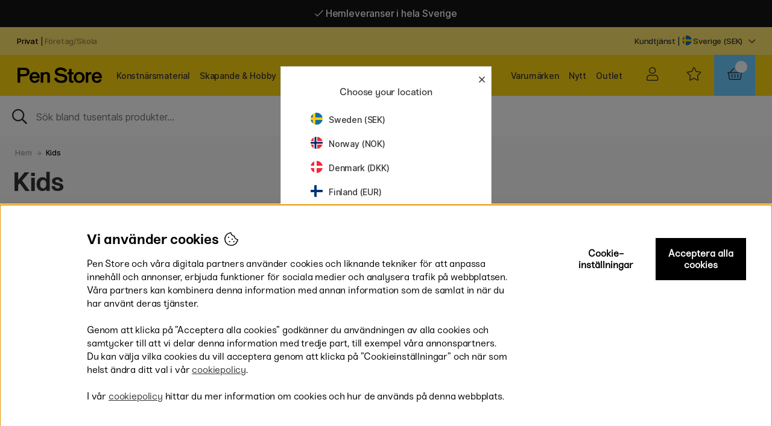

--- FILE ---
content_type: text/html; charset=UTF-8
request_url: https://penstore.se/kids?page=11
body_size: 95835
content:
<!DOCTYPE html>
<html>
<head>
	<script nonce="fdSpXrzQPciOVsKCPVqamh4SCiUa-xD05hBeKmsHmn0" type="text/javascript"> var cm_active_categories = [1,2]; var cm_preactive_categories = []; var blocked_nodes = {}; var observer = new MutationObserver(function (mutations) { for(var i = 0; i < mutations.length; i++) { var _ref = mutations[i]; var addedNodes = _ref.addedNodes; for(var j = 0; j < addedNodes.length; j++) { var node = addedNodes[j]; if (node.nodeType === 1) { var src = node.src || ''; var type = node.type; var consent_type = ''; if (typeof node.attributes.consent_type !== 'undefined' && typeof node.attributes.consent_type.value !== 'undefined') consent_type = node.attributes.consent_type.value; if (blocked_content_type(consent_type)) { if (typeof blocked_nodes[consent_type] === 'undefined') blocked_nodes[consent_type] = []; var clone; if (node.tagName === 'SCRIPT') { clone = node.cloneNode(true); } else { clone = node; } clone.air_prev = node.previousElementSibling; clone.air_next = node.nextElementSibling; clone.air_parent = node.parentElement; blocked_nodes[consent_type].push(clone); if (node.tagName === 'SCRIPT') node.type = 'javascript/blocked'; node.parentElement.removeChild(node); var beforeScriptExecuteListener = function beforeScriptExecuteListener(event) { event.preventDefault(); }; node.addEventListener('beforescriptexecute', beforeScriptExecuteListener); } else { log_node(node, consent_type); } } } } }); observer.observe(document.documentElement, { childList: true, subtree: true }); var blocked_content_type = function blocked_content_type(consent_type) { var blocked = 0; if ((typeof(cm_active_categories) == "undefined" || cm_active_categories.includes(parseInt(consent_type))) && consent_type && !check_consent(consent_type, "") && consent_type > 1) blocked = 1; return blocked; }; var external_nodes = []; var internal_nodes = []; var inline_nodes = []; var log_node = function log_node(node, consent_type) { if (node.tagName === 'SCRIPT') { if (node.src && (node.src.indexOf(window.location.host) <= -1 || node.src.indexOf(window.location.host) > 10)) { external_nodes.push(node.src); } else if (node.src) { internal_nodes.push(node.src); } else { inline_nodes.push(node.innerHTML); } } }; document.addEventListener("DOMContentLoaded", function() { if (document.querySelector('#cookie_consent')) { init_cookie_consent(); } }); document.addEventListener("DOMContentLoaded", function() { let cookie_consent_wrapper = document.querySelector('#cookie_consent_manager_wrapper'); if(cookie_consent_wrapper){ /* If cookiebar is displayed we focus on this */ let cookie_consent = document.querySelector('#cookie_consent'); if(window.getComputedStyle(cookie_consent).display == 'block') { if(window.getComputedStyle(cookie_consent).position != 'fixed') { /* If the cookie bar styling is not yet loaded, we add position fixed to avoid unnecessary scrolling. */ window.cookie_consent.style.position = 'fixed'; } } /* If tabtrapping functions exsist we use them */ if (typeof(addTabTrapping)=== 'function' && typeof(removeTabTrapping)=== 'function'){ addTabTrapping(cookie_consent_wrapper); document.querySelector('#cookie_consent_manage').addEventListener("click", function(event){ removeTabTrapping(cookie_consent_wrapper); addTabTrapping(document.querySelector('#cookie_consent_manager')); }); document.querySelector('#cookie_consent_manager_confirm').addEventListener("click", function(event){ removeTabTrapping(document.querySelector('#cookie_consent_manager')); }); } if(window.getComputedStyle(cookie_consent).display == 'block') { cookie_consent.focus(); } } }); var init_cookie_consent = function init_cookie_consent(force) { var cookie_consent = get_cookie_consent("air_cookie_consent") || ""; var all_signed = 0; var consents = []; if (cookie_consent) { all_signed = 1; consents = JSON.parse(cookie_consent); var elements = document.querySelectorAll('#cookie_consent_manager input[type=checkbox]'); for (let element of elements) { if (typeof(consents[element.value]) == "undefined") all_signed = 0; } } else { var elements = document.querySelectorAll('#cookie_consent_manager input[type=checkbox][prechecked=true]'); for (let element of elements) { element.checked = true; } } if (!all_signed || force) { document.getElementById('cookie_consent').style.display = 'block'; var elements = document.querySelectorAll('#cookie_consent_manager input[type=checkbox]'); for (let element of elements) { if (consents[element.value]) element.checked = consents[element.value]; } init_acm_click_events(); } }; var init_acm_click_events = function() { document.getElementById("cookie_consent_manage").addEventListener("click", function () { let cookie_consent_manager = document.getElementById('cookie_consent_manager'); if (cookie_consent_manager) cookie_consent_manager.style.display = 'block'; let cookie_consent = document.getElementById('cookie_consent'); if (cookie_consent) cookie_consent.classList.add('managing'); document.querySelectorAll(".dimmer2").forEach(item => { item.addEventListener('click', event => { item.classList.add('active') }) }); }); document.getElementById("cookie_consent_manage_rec").addEventListener("click", function () { var elements = document.querySelectorAll('#cookie_consent_manager input[type=checkbox]'); for (let element of elements) { element.checked = true; } document.getElementById("cookie_consent_manager_confirm").dispatchEvent(new Event("click")); }); let cookie_consent_manager_accept = document.getElementById("cookie_consent_manager_accept"); if (cookie_consent_manager_accept) { cookie_consent_manager_accept.addEventListener("click", function () { cm_action(true); }); } document.getElementById("cookie_consent_manager_confirm").addEventListener("click", function () { cm_action(); }); document.querySelectorAll(".cookie_consent_manager_accept_req").forEach(item => { item.addEventListener('click', event => { cm_action(false); }) }); }; var cm_action = function(consent){ let cookie_consent = document.getElementById('cookie_consent'); if (cookie_consent) cookie_consent.style.display = 'none'; let cookie_consent_manager = document.getElementById('cookie_consent_manager'); if (cookie_consent_manager) cookie_consent_manager.style.display = 'none'; document.querySelectorAll(".dimmer2").forEach(item => { item.addEventListener('click', event => { item.classList.remove('active') }) }); var consents = {}; var elements = document.querySelectorAll('#cookie_consent_manager input[type=checkbox]'); for (let element of elements) { consents[element.value] = typeof(consent) !== "undefined" ? consent : element.checked; } consents[1] = true; var cookie_consents = JSON.stringify(consents); set_cookie_consent(cookie_consents); consent_action(cookie_consents); window.dispatchEvent(new Event("acm_change")); }; var set_cookie_consent = function set_cookie_consent(value) { var exdate = new Date(); exdate.setDate(exdate.getDate() + 30); document.cookie = "air_cookie_consent" + "=" + value + "; expires= " + exdate.toUTCString() + "; path=/" + (location.protocol === "https:" ? "; secure" : ""); }; var get_cookie_consent = function get_cookie_consent(name) { var nameEQ = name + "="; var ca = document.cookie.split('; '); for (let c of ca) { if (c.indexOf(nameEQ) === 0) return c.substring(nameEQ.length, c.length); } return null; }; var consent_action = function consent_action(cookie_consent) { var consent_data = JSON.parse(cookie_consent); for(var category_id in consent_data) { if (consent_data[category_id]) { approve_category(category_id); } } }; var approve_category = function(category_id) { if (typeof blocked_nodes[category_id] !== 'undefined') { for (let node of blocked_nodes[category_id]) { if (node.type == "text/javascript") { var script = document.createElement("script"); script.type = "text/javascript"; if (node.src) { script.src = node.src; } else if (node.innerHTML) { script.innerHTML = node.innerHTML; } document.getElementsByTagName("head")[0].appendChild(script); } else if (node.air_prev && node.air_parent) { cm_insertAfter(node, node.air_prev, node.air_parent); } else if (node.air_next && node.air_parent) { node.air_parent.insertBefore(node, node.air_next); } else if (node.air_parent) { node.air_parent.append(node); } } delete blocked_nodes[category_id]; } }; function cm_insertAfter(newNode, existingNode, parent) { parent.insertBefore(newNode, existingNode.nextSibling); } var check_consent = function check_consent(type, cookie_consent) { if (!type) return false; if (!cookie_consent) cookie_consent = get_cookie_consent("air_cookie_consent"); if (!cookie_consent) return (typeof(cm_preactive_categories) == "undefined" || cm_preactive_categories.includes(parseInt(type))); var consents = JSON.parse(cookie_consent); if (typeof(consents[type]) === 'undefined') return false; return consents[type]; }; </script>
	<title>Sida 11 - Kids | Pen Store</title>
	<meta http-equiv="Content-Type" content="text/html; charset=UTF-8">
	<meta name="description" content="Sida 11 - Köp pyssel och konstnärsmaterial för barn hos Pen Store. Vi har ett stort utbud, låga priser och snabb leverans. Handla smidigt online eller direkt i butik.">
	<meta name="keywords" content="">
	<meta name="robots" content="INDEX, FOLLOW">
	<meta name="revisit-after" content="14 days">
	<meta name="distribution" content="global">
	<meta http-equiv="expires" content="0">
	<meta name="theme-color" content="#000000" />
	<!-- disables Compatibility view IE -->
	<meta http-equiv="X-UA-Compatible" content="IE=9; IE=8; IE=7; IE=EDGE" />
	<!-- Responsive and mobile friendly stuff -->
	<meta name="HandheldFriendly" content="True">
	<meta name="viewport" content="initial-scale=1.0, maximum-scale=1.0, minimum-scale=1.0, width=device-width" user-scalable="yes">
	<meta name="apple-mobile-web-app-capable" content="yes" />
	<link rel="canonical" href="https://penstore.se/kids?page=11" />
	<meta property="og:url" content="https://penstore.se/kids"/>
<meta property="og:title" content="Kids"/>

	<style type="text/css">
		.loading #loading-overlay {display:block;width:100%;height:100%;position:fixed;background:#fff; z-index:4;}
		.loading-overlay-wrapper{text-align: center;}
		#loading-overlay img{max-width: 70%; margin:0 auto;}	
	</style>

	<link rel="preload" as="font" href="/themes/penstoreTheme/design/css/webfonts/fa-light-300.woff2" onload="this.rel='font'" crossorigin>
	<link rel="preload" as="font" href="/themes/penstoreTheme/design/css/webfonts/fa-regular-400.woff2" onload="this.rel='font'" crossorigin>
	<link rel="preload" as="font" href="/themes/penstoreTheme/design/css/webfonts/fa-solid-900.woff2" onload="this.rel='font'" crossorigin>
	<!--<link href="https://fonts.googleapis.com/css2?family=Inter&display=swap" rel="stylesheet">-->
	<link rel="shortcut icon" type="image/png" href='/themes/main/design/bilder/favicon3.png'/>

	<script type="text/javascript">
		if(/MSIE \d|Trident.*rv:/.test(navigator.userAgent)){
			document.write('<script src="/themes/penstoreTheme/design/script/ie11CustomProperties.js"><\/script><link rel="stylesheet" href="/themes/penstoreTheme/design/css/ie.css">');
		}
	</script>
	<style>#DK .Ikon_Lager_Positiv::after{content:'På lager - klar til at blive sendt!';color:#00b67a}</style>
	







<script nonce="fdSpXrzQPciOVsKCPVqamh4SCiUa-xD05hBeKmsHmn0">/** FILE: /themes/default/design/script/jquery.min.3.4.1.js **/
!function(e,t){"use strict";"object"==typeof module&&"object"==typeof module.exports?module.exports=e.document?t(e,!0):function(e){if(!e.document)throw new Error("jQuery requires a window with a document");return t(e)}:t(e)}("undefined"!=typeof window?window:this,function(C,e){"use strict";var t=[],E=C.document,r=Object.getPrototypeOf,s=t.slice,g=t.concat,u=t.push,i=t.indexOf,n={},o=n.toString,v=n.hasOwnProperty,a=v.toString,l=a.call(Object),y={},m=function(e){return"function"==typeof e&&"number"!=typeof e.nodeType},x=function(e){return null!=e&&e===e.window},c={type:!0,src:!0,nonce:!0,noModule:!0};function b(e,t,n){var r,i,o=(n=n||E).createElement("script");if(o.text=e,t)for(r in c)(i=t[r]||t.getAttribute&&t.getAttribute(r))&&o.setAttribute(r,i);n.head.appendChild(o).parentNode.removeChild(o)}function w(e){return null==e?e+"":"object"==typeof e||"function"==typeof e?n[o.call(e)]||"object":typeof e}var f="3.4.1",k=function(e,t){return new k.fn.init(e,t)},p=/^[\s\uFEFF\xA0]+|[\s\uFEFF\xA0]+$/g;function d(e){var t=!!e&&"length"in e&&e.length,n=w(e);return!m(e)&&!x(e)&&("array"===n||0===t||"number"==typeof t&&0<t&&t-1 in e)}k.fn=k.prototype={jquery:f,constructor:k,length:0,toArray:function(){return s.call(this)},get:function(e){return null==e?s.call(this):e<0?this[e+this.length]:this[e]},pushStack:function(e){var t=k.merge(this.constructor(),e);return t.prevObject=this,t},each:function(e){return k.each(this,e)},map:function(n){return this.pushStack(k.map(this,function(e,t){return n.call(e,t,e)}))},slice:function(){return this.pushStack(s.apply(this,arguments))},first:function(){return this.eq(0)},last:function(){return this.eq(-1)},eq:function(e){var t=this.length,n=+e+(e<0?t:0);return this.pushStack(0<=n&&n<t?[this[n]]:[])},end:function(){return this.prevObject||this.constructor()},push:u,sort:t.sort,splice:t.splice},k.extend=k.fn.extend=function(){var e,t,n,r,i,o,a=arguments[0]||{},s=1,u=arguments.length,l=!1;for("boolean"==typeof a&&(l=a,a=arguments[s]||{},s++),"object"==typeof a||m(a)||(a={}),s===u&&(a=this,s--);s<u;s++)if(null!=(e=arguments[s]))for(t in e)r=e[t],"__proto__"!==t&&a!==r&&(l&&r&&(k.isPlainObject(r)||(i=Array.isArray(r)))?(n=a[t],o=i&&!Array.isArray(n)?[]:i||k.isPlainObject(n)?n:{},i=!1,a[t]=k.extend(l,o,r)):void 0!==r&&(a[t]=r));return a},k.extend({expando:"jQuery"+(f+Math.random()).replace(/\D/g,""),isReady:!0,error:function(e){throw new Error(e)},noop:function(){},isPlainObject:function(e){var t,n;return!(!e||"[object Object]"!==o.call(e))&&(!(t=r(e))||"function"==typeof(n=v.call(t,"constructor")&&t.constructor)&&a.call(n)===l)},isEmptyObject:function(e){var t;for(t in e)return!1;return!0},globalEval:function(e,t){b(e,{nonce:t&&t.nonce})},each:function(e,t){var n,r=0;if(d(e)){for(n=e.length;r<n;r++)if(!1===t.call(e[r],r,e[r]))break}else for(r in e)if(!1===t.call(e[r],r,e[r]))break;return e},trim:function(e){return null==e?"":(e+"").replace(p,"")},makeArray:function(e,t){var n=t||[];return null!=e&&(d(Object(e))?k.merge(n,"string"==typeof e?[e]:e):u.call(n,e)),n},inArray:function(e,t,n){return null==t?-1:i.call(t,e,n)},merge:function(e,t){for(var n=+t.length,r=0,i=e.length;r<n;r++)e[i++]=t[r];return e.length=i,e},grep:function(e,t,n){for(var r=[],i=0,o=e.length,a=!n;i<o;i++)!t(e[i],i)!==a&&r.push(e[i]);return r},map:function(e,t,n){var r,i,o=0,a=[];if(d(e))for(r=e.length;o<r;o++)null!=(i=t(e[o],o,n))&&a.push(i);else for(o in e)null!=(i=t(e[o],o,n))&&a.push(i);return g.apply([],a)},guid:1,support:y}),"function"==typeof Symbol&&(k.fn[Symbol.iterator]=t[Symbol.iterator]),k.each("Boolean Number String Function Array Date RegExp Object Error Symbol".split(" "),function(e,t){n["[object "+t+"]"]=t.toLowerCase()});var h=function(n){var e,d,b,o,i,h,f,g,w,u,l,T,C,a,E,v,s,c,y,k="sizzle"+1*new Date,m=n.document,S=0,r=0,p=ue(),x=ue(),N=ue(),A=ue(),D=function(e,t){return e===t&&(l=!0),0},j={}.hasOwnProperty,t=[],q=t.pop,L=t.push,H=t.push,O=t.slice,P=function(e,t){for(var n=0,r=e.length;n<r;n++)if(e[n]===t)return n;return-1},R="checked|selected|async|autofocus|autoplay|controls|defer|disabled|hidden|ismap|loop|multiple|open|readonly|required|scoped",M="[\\x20\\t\\r\\n\\f]",I="(?:\\\\.|[\\w-]|[^\0-\\xa0])+",W="\\["+M+"*("+I+")(?:"+M+"*([*^$|!~]?=)"+M+"*(?:'((?:\\\\.|[^\\\\'])*)'|\"((?:\\\\.|[^\\\\\"])*)\"|("+I+"))|)"+M+"*\\]",$=":("+I+")(?:\\((('((?:\\\\.|[^\\\\'])*)'|\"((?:\\\\.|[^\\\\\"])*)\")|((?:\\\\.|[^\\\\()[\\]]|"+W+")*)|.*)\\)|)",F=new RegExp(M+"+","g"),B=new RegExp("^"+M+"+|((?:^|[^\\\\])(?:\\\\.)*)"+M+"+$","g"),_=new RegExp("^"+M+"*,"+M+"*"),z=new RegExp("^"+M+"*([>+~]|"+M+")"+M+"*"),U=new RegExp(M+"|>"),X=new RegExp($),V=new RegExp("^"+I+"$"),G={ID:new RegExp("^#("+I+")"),CLASS:new RegExp("^\\.("+I+")"),TAG:new RegExp("^("+I+"|[*])"),ATTR:new RegExp("^"+W),PSEUDO:new RegExp("^"+$),CHILD:new RegExp("^:(only|first|last|nth|nth-last)-(child|of-type)(?:\\("+M+"*(even|odd|(([+-]|)(\\d*)n|)"+M+"*(?:([+-]|)"+M+"*(\\d+)|))"+M+"*\\)|)","i"),bool:new RegExp("^(?:"+R+")$","i"),needsContext:new RegExp("^"+M+"*[>+~]|:(even|odd|eq|gt|lt|nth|first|last)(?:\\("+M+"*((?:-\\d)?\\d*)"+M+"*\\)|)(?=[^-]|$)","i")},Y=/HTML$/i,Q=/^(?:input|select|textarea|button)$/i,J=/^h\d$/i,K=/^[^{]+\{\s*\[native \w/,Z=/^(?:#([\w-]+)|(\w+)|\.([\w-]+))$/,ee=/[+~]/,te=new RegExp("\\\\([\\da-f]{1,6}"+M+"?|("+M+")|.)","ig"),ne=function(e,t,n){var r="0x"+t-65536;return r!=r||n?t:r<0?String.fromCharCode(r+65536):String.fromCharCode(r>>10|55296,1023&r|56320)},re=/([\0-\x1f\x7f]|^-?\d)|^-$|[^\0-\x1f\x7f-\uFFFF\w-]/g,ie=function(e,t){return t?"\0"===e?"\ufffd":e.slice(0,-1)+"\\"+e.charCodeAt(e.length-1).toString(16)+" ":"\\"+e},oe=function(){T()},ae=be(function(e){return!0===e.disabled&&"fieldset"===e.nodeName.toLowerCase()},{dir:"parentNode",next:"legend"});try{H.apply(t=O.call(m.childNodes),m.childNodes),t[m.childNodes.length].nodeType}catch(e){H={apply:t.length?function(e,t){L.apply(e,O.call(t))}:function(e,t){var n=e.length,r=0;while(e[n++]=t[r++]);e.length=n-1}}}function se(t,e,n,r){var i,o,a,s,u,l,c,f=e&&e.ownerDocument,p=e?e.nodeType:9;if(n=n||[],"string"!=typeof t||!t||1!==p&&9!==p&&11!==p)return n;if(!r&&((e?e.ownerDocument||e:m)!==C&&T(e),e=e||C,E)){if(11!==p&&(u=Z.exec(t)))if(i=u[1]){if(9===p){if(!(a=e.getElementById(i)))return n;if(a.id===i)return n.push(a),n}else if(f&&(a=f.getElementById(i))&&y(e,a)&&a.id===i)return n.push(a),n}else{if(u[2])return H.apply(n,e.getElementsByTagName(t)),n;if((i=u[3])&&d.getElementsByClassName&&e.getElementsByClassName)return H.apply(n,e.getElementsByClassName(i)),n}if(d.qsa&&!A[t+" "]&&(!v||!v.test(t))&&(1!==p||"object"!==e.nodeName.toLowerCase())){if(c=t,f=e,1===p&&U.test(t)){(s=e.getAttribute("id"))?s=s.replace(re,ie):e.setAttribute("id",s=k),o=(l=h(t)).length;while(o--)l[o]="#"+s+" "+xe(l[o]);c=l.join(","),f=ee.test(t)&&ye(e.parentNode)||e}try{return H.apply(n,f.querySelectorAll(c)),n}catch(e){A(t,!0)}finally{s===k&&e.removeAttribute("id")}}}return g(t.replace(B,"$1"),e,n,r)}function ue(){var r=[];return function e(t,n){return r.push(t+" ")>b.cacheLength&&delete e[r.shift()],e[t+" "]=n}}function le(e){return e[k]=!0,e}function ce(e){var t=C.createElement("fieldset");try{return!!e(t)}catch(e){return!1}finally{t.parentNode&&t.parentNode.removeChild(t),t=null}}function fe(e,t){var n=e.split("|"),r=n.length;while(r--)b.attrHandle[n[r]]=t}function pe(e,t){var n=t&&e,r=n&&1===e.nodeType&&1===t.nodeType&&e.sourceIndex-t.sourceIndex;if(r)return r;if(n)while(n=n.nextSibling)if(n===t)return-1;return e?1:-1}function de(t){return function(e){return"input"===e.nodeName.toLowerCase()&&e.type===t}}function he(n){return function(e){var t=e.nodeName.toLowerCase();return("input"===t||"button"===t)&&e.type===n}}function ge(t){return function(e){return"form"in e?e.parentNode&&!1===e.disabled?"label"in e?"label"in e.parentNode?e.parentNode.disabled===t:e.disabled===t:e.isDisabled===t||e.isDisabled!==!t&&ae(e)===t:e.disabled===t:"label"in e&&e.disabled===t}}function ve(a){return le(function(o){return o=+o,le(function(e,t){var n,r=a([],e.length,o),i=r.length;while(i--)e[n=r[i]]&&(e[n]=!(t[n]=e[n]))})})}function ye(e){return e&&"undefined"!=typeof e.getElementsByTagName&&e}for(e in d=se.support={},i=se.isXML=function(e){var t=e.namespaceURI,n=(e.ownerDocument||e).documentElement;return!Y.test(t||n&&n.nodeName||"HTML")},T=se.setDocument=function(e){var t,n,r=e?e.ownerDocument||e:m;return r!==C&&9===r.nodeType&&r.documentElement&&(a=(C=r).documentElement,E=!i(C),m!==C&&(n=C.defaultView)&&n.top!==n&&(n.addEventListener?n.addEventListener("unload",oe,!1):n.attachEvent&&n.attachEvent("onunload",oe)),d.attributes=ce(function(e){return e.className="i",!e.getAttribute("className")}),d.getElementsByTagName=ce(function(e){return e.appendChild(C.createComment("")),!e.getElementsByTagName("*").length}),d.getElementsByClassName=K.test(C.getElementsByClassName),d.getById=ce(function(e){return a.appendChild(e).id=k,!C.getElementsByName||!C.getElementsByName(k).length}),d.getById?(b.filter.ID=function(e){var t=e.replace(te,ne);return function(e){return e.getAttribute("id")===t}},b.find.ID=function(e,t){if("undefined"!=typeof t.getElementById&&E){var n=t.getElementById(e);return n?[n]:[]}}):(b.filter.ID=function(e){var n=e.replace(te,ne);return function(e){var t="undefined"!=typeof e.getAttributeNode&&e.getAttributeNode("id");return t&&t.value===n}},b.find.ID=function(e,t){if("undefined"!=typeof t.getElementById&&E){var n,r,i,o=t.getElementById(e);if(o){if((n=o.getAttributeNode("id"))&&n.value===e)return[o];i=t.getElementsByName(e),r=0;while(o=i[r++])if((n=o.getAttributeNode("id"))&&n.value===e)return[o]}return[]}}),b.find.TAG=d.getElementsByTagName?function(e,t){return"undefined"!=typeof t.getElementsByTagName?t.getElementsByTagName(e):d.qsa?t.querySelectorAll(e):void 0}:function(e,t){var n,r=[],i=0,o=t.getElementsByTagName(e);if("*"===e){while(n=o[i++])1===n.nodeType&&r.push(n);return r}return o},b.find.CLASS=d.getElementsByClassName&&function(e,t){if("undefined"!=typeof t.getElementsByClassName&&E)return t.getElementsByClassName(e)},s=[],v=[],(d.qsa=K.test(C.querySelectorAll))&&(ce(function(e){a.appendChild(e).innerHTML="<a id='"+k+"'></a><select id='"+k+"-\r\\' msallowcapture=''><option selected=''></option></select>",e.querySelectorAll("[msallowcapture^='']").length&&v.push("[*^$]="+M+"*(?:''|\"\")"),e.querySelectorAll("[selected]").length||v.push("\\["+M+"*(?:value|"+R+")"),e.querySelectorAll("[id~="+k+"-]").length||v.push("~="),e.querySelectorAll(":checked").length||v.push(":checked"),e.querySelectorAll("a#"+k+"+*").length||v.push(".#.+[+~]")}),ce(function(e){e.innerHTML="<a href='' disabled='disabled'></a><select disabled='disabled'><option/></select>";var t=C.createElement("input");t.setAttribute("type","hidden"),e.appendChild(t).setAttribute("name","D"),e.querySelectorAll("[name=d]").length&&v.push("name"+M+"*[*^$|!~]?="),2!==e.querySelectorAll(":enabled").length&&v.push(":enabled",":disabled"),a.appendChild(e).disabled=!0,2!==e.querySelectorAll(":disabled").length&&v.push(":enabled",":disabled"),e.querySelectorAll("*,:x"),v.push(",.*:")})),(d.matchesSelector=K.test(c=a.matches||a.webkitMatchesSelector||a.mozMatchesSelector||a.oMatchesSelector||a.msMatchesSelector))&&ce(function(e){d.disconnectedMatch=c.call(e,"*"),c.call(e,"[s!='']:x"),s.push("!=",$)}),v=v.length&&new RegExp(v.join("|")),s=s.length&&new RegExp(s.join("|")),t=K.test(a.compareDocumentPosition),y=t||K.test(a.contains)?function(e,t){var n=9===e.nodeType?e.documentElement:e,r=t&&t.parentNode;return e===r||!(!r||1!==r.nodeType||!(n.contains?n.contains(r):e.compareDocumentPosition&&16&e.compareDocumentPosition(r)))}:function(e,t){if(t)while(t=t.parentNode)if(t===e)return!0;return!1},D=t?function(e,t){if(e===t)return l=!0,0;var n=!e.compareDocumentPosition-!t.compareDocumentPosition;return n||(1&(n=(e.ownerDocument||e)===(t.ownerDocument||t)?e.compareDocumentPosition(t):1)||!d.sortDetached&&t.compareDocumentPosition(e)===n?e===C||e.ownerDocument===m&&y(m,e)?-1:t===C||t.ownerDocument===m&&y(m,t)?1:u?P(u,e)-P(u,t):0:4&n?-1:1)}:function(e,t){if(e===t)return l=!0,0;var n,r=0,i=e.parentNode,o=t.parentNode,a=[e],s=[t];if(!i||!o)return e===C?-1:t===C?1:i?-1:o?1:u?P(u,e)-P(u,t):0;if(i===o)return pe(e,t);n=e;while(n=n.parentNode)a.unshift(n);n=t;while(n=n.parentNode)s.unshift(n);while(a[r]===s[r])r++;return r?pe(a[r],s[r]):a[r]===m?-1:s[r]===m?1:0}),C},se.matches=function(e,t){return se(e,null,null,t)},se.matchesSelector=function(e,t){if((e.ownerDocument||e)!==C&&T(e),d.matchesSelector&&E&&!A[t+" "]&&(!s||!s.test(t))&&(!v||!v.test(t)))try{var n=c.call(e,t);if(n||d.disconnectedMatch||e.document&&11!==e.document.nodeType)return n}catch(e){A(t,!0)}return 0<se(t,C,null,[e]).length},se.contains=function(e,t){return(e.ownerDocument||e)!==C&&T(e),y(e,t)},se.attr=function(e,t){(e.ownerDocument||e)!==C&&T(e);var n=b.attrHandle[t.toLowerCase()],r=n&&j.call(b.attrHandle,t.toLowerCase())?n(e,t,!E):void 0;return void 0!==r?r:d.attributes||!E?e.getAttribute(t):(r=e.getAttributeNode(t))&&r.specified?r.value:null},se.escape=function(e){return(e+"").replace(re,ie)},se.error=function(e){throw new Error("Syntax error, unrecognized expression: "+e)},se.uniqueSort=function(e){var t,n=[],r=0,i=0;if(l=!d.detectDuplicates,u=!d.sortStable&&e.slice(0),e.sort(D),l){while(t=e[i++])t===e[i]&&(r=n.push(i));while(r--)e.splice(n[r],1)}return u=null,e},o=se.getText=function(e){var t,n="",r=0,i=e.nodeType;if(i){if(1===i||9===i||11===i){if("string"==typeof e.textContent)return e.textContent;for(e=e.firstChild;e;e=e.nextSibling)n+=o(e)}else if(3===i||4===i)return e.nodeValue}else while(t=e[r++])n+=o(t);return n},(b=se.selectors={cacheLength:50,createPseudo:le,match:G,attrHandle:{},find:{},relative:{">":{dir:"parentNode",first:!0}," ":{dir:"parentNode"},"+":{dir:"previousSibling",first:!0},"~":{dir:"previousSibling"}},preFilter:{ATTR:function(e){return e[1]=e[1].replace(te,ne),e[3]=(e[3]||e[4]||e[5]||"").replace(te,ne),"~="===e[2]&&(e[3]=" "+e[3]+" "),e.slice(0,4)},CHILD:function(e){return e[1]=e[1].toLowerCase(),"nth"===e[1].slice(0,3)?(e[3]||se.error(e[0]),e[4]=+(e[4]?e[5]+(e[6]||1):2*("even"===e[3]||"odd"===e[3])),e[5]=+(e[7]+e[8]||"odd"===e[3])):e[3]&&se.error(e[0]),e},PSEUDO:function(e){var t,n=!e[6]&&e[2];return G.CHILD.test(e[0])?null:(e[3]?e[2]=e[4]||e[5]||"":n&&X.test(n)&&(t=h(n,!0))&&(t=n.indexOf(")",n.length-t)-n.length)&&(e[0]=e[0].slice(0,t),e[2]=n.slice(0,t)),e.slice(0,3))}},filter:{TAG:function(e){var t=e.replace(te,ne).toLowerCase();return"*"===e?function(){return!0}:function(e){return e.nodeName&&e.nodeName.toLowerCase()===t}},CLASS:function(e){var t=p[e+" "];return t||(t=new RegExp("(^|"+M+")"+e+"("+M+"|$)"))&&p(e,function(e){return t.test("string"==typeof e.className&&e.className||"undefined"!=typeof e.getAttribute&&e.getAttribute("class")||"")})},ATTR:function(n,r,i){return function(e){var t=se.attr(e,n);return null==t?"!="===r:!r||(t+="","="===r?t===i:"!="===r?t!==i:"^="===r?i&&0===t.indexOf(i):"*="===r?i&&-1<t.indexOf(i):"$="===r?i&&t.slice(-i.length)===i:"~="===r?-1<(" "+t.replace(F," ")+" ").indexOf(i):"|="===r&&(t===i||t.slice(0,i.length+1)===i+"-"))}},CHILD:function(h,e,t,g,v){var y="nth"!==h.slice(0,3),m="last"!==h.slice(-4),x="of-type"===e;return 1===g&&0===v?function(e){return!!e.parentNode}:function(e,t,n){var r,i,o,a,s,u,l=y!==m?"nextSibling":"previousSibling",c=e.parentNode,f=x&&e.nodeName.toLowerCase(),p=!n&&!x,d=!1;if(c){if(y){while(l){a=e;while(a=a[l])if(x?a.nodeName.toLowerCase()===f:1===a.nodeType)return!1;u=l="only"===h&&!u&&"nextSibling"}return!0}if(u=[m?c.firstChild:c.lastChild],m&&p){d=(s=(r=(i=(o=(a=c)[k]||(a[k]={}))[a.uniqueID]||(o[a.uniqueID]={}))[h]||[])[0]===S&&r[1])&&r[2],a=s&&c.childNodes[s];while(a=++s&&a&&a[l]||(d=s=0)||u.pop())if(1===a.nodeType&&++d&&a===e){i[h]=[S,s,d];break}}else if(p&&(d=s=(r=(i=(o=(a=e)[k]||(a[k]={}))[a.uniqueID]||(o[a.uniqueID]={}))[h]||[])[0]===S&&r[1]),!1===d)while(a=++s&&a&&a[l]||(d=s=0)||u.pop())if((x?a.nodeName.toLowerCase()===f:1===a.nodeType)&&++d&&(p&&((i=(o=a[k]||(a[k]={}))[a.uniqueID]||(o[a.uniqueID]={}))[h]=[S,d]),a===e))break;return(d-=v)===g||d%g==0&&0<=d/g}}},PSEUDO:function(e,o){var t,a=b.pseudos[e]||b.setFilters[e.toLowerCase()]||se.error("unsupported pseudo: "+e);return a[k]?a(o):1<a.length?(t=[e,e,"",o],b.setFilters.hasOwnProperty(e.toLowerCase())?le(function(e,t){var n,r=a(e,o),i=r.length;while(i--)e[n=P(e,r[i])]=!(t[n]=r[i])}):function(e){return a(e,0,t)}):a}},pseudos:{not:le(function(e){var r=[],i=[],s=f(e.replace(B,"$1"));return s[k]?le(function(e,t,n,r){var i,o=s(e,null,r,[]),a=e.length;while(a--)(i=o[a])&&(e[a]=!(t[a]=i))}):function(e,t,n){return r[0]=e,s(r,null,n,i),r[0]=null,!i.pop()}}),has:le(function(t){return function(e){return 0<se(t,e).length}}),contains:le(function(t){return t=t.replace(te,ne),function(e){return-1<(e.textContent||o(e)).indexOf(t)}}),lang:le(function(n){return V.test(n||"")||se.error("unsupported lang: "+n),n=n.replace(te,ne).toLowerCase(),function(e){var t;do{if(t=E?e.lang:e.getAttribute("xml:lang")||e.getAttribute("lang"))return(t=t.toLowerCase())===n||0===t.indexOf(n+"-")}while((e=e.parentNode)&&1===e.nodeType);return!1}}),target:function(e){var t=n.location&&n.location.hash;return t&&t.slice(1)===e.id},root:function(e){return e===a},focus:function(e){return e===C.activeElement&&(!C.hasFocus||C.hasFocus())&&!!(e.type||e.href||~e.tabIndex)},enabled:ge(!1),disabled:ge(!0),checked:function(e){var t=e.nodeName.toLowerCase();return"input"===t&&!!e.checked||"option"===t&&!!e.selected},selected:function(e){return e.parentNode&&e.parentNode.selectedIndex,!0===e.selected},empty:function(e){for(e=e.firstChild;e;e=e.nextSibling)if(e.nodeType<6)return!1;return!0},parent:function(e){return!b.pseudos.empty(e)},header:function(e){return J.test(e.nodeName)},input:function(e){return Q.test(e.nodeName)},button:function(e){var t=e.nodeName.toLowerCase();return"input"===t&&"button"===e.type||"button"===t},text:function(e){var t;return"input"===e.nodeName.toLowerCase()&&"text"===e.type&&(null==(t=e.getAttribute("type"))||"text"===t.toLowerCase())},first:ve(function(){return[0]}),last:ve(function(e,t){return[t-1]}),eq:ve(function(e,t,n){return[n<0?n+t:n]}),even:ve(function(e,t){for(var n=0;n<t;n+=2)e.push(n);return e}),odd:ve(function(e,t){for(var n=1;n<t;n+=2)e.push(n);return e}),lt:ve(function(e,t,n){for(var r=n<0?n+t:t<n?t:n;0<=--r;)e.push(r);return e}),gt:ve(function(e,t,n){for(var r=n<0?n+t:n;++r<t;)e.push(r);return e})}}).pseudos.nth=b.pseudos.eq,{radio:!0,checkbox:!0,file:!0,password:!0,image:!0})b.pseudos[e]=de(e);for(e in{submit:!0,reset:!0})b.pseudos[e]=he(e);function me(){}function xe(e){for(var t=0,n=e.length,r="";t<n;t++)r+=e[t].value;return r}function be(s,e,t){var u=e.dir,l=e.next,c=l||u,f=t&&"parentNode"===c,p=r++;return e.first?function(e,t,n){while(e=e[u])if(1===e.nodeType||f)return s(e,t,n);return!1}:function(e,t,n){var r,i,o,a=[S,p];if(n){while(e=e[u])if((1===e.nodeType||f)&&s(e,t,n))return!0}else while(e=e[u])if(1===e.nodeType||f)if(i=(o=e[k]||(e[k]={}))[e.uniqueID]||(o[e.uniqueID]={}),l&&l===e.nodeName.toLowerCase())e=e[u]||e;else{if((r=i[c])&&r[0]===S&&r[1]===p)return a[2]=r[2];if((i[c]=a)[2]=s(e,t,n))return!0}return!1}}function we(i){return 1<i.length?function(e,t,n){var r=i.length;while(r--)if(!i[r](e,t,n))return!1;return!0}:i[0]}function Te(e,t,n,r,i){for(var o,a=[],s=0,u=e.length,l=null!=t;s<u;s++)(o=e[s])&&(n&&!n(o,r,i)||(a.push(o),l&&t.push(s)));return a}function Ce(d,h,g,v,y,e){return v&&!v[k]&&(v=Ce(v)),y&&!y[k]&&(y=Ce(y,e)),le(function(e,t,n,r){var i,o,a,s=[],u=[],l=t.length,c=e||function(e,t,n){for(var r=0,i=t.length;r<i;r++)se(e,t[r],n);return n}(h||"*",n.nodeType?[n]:n,[]),f=!d||!e&&h?c:Te(c,s,d,n,r),p=g?y||(e?d:l||v)?[]:t:f;if(g&&g(f,p,n,r),v){i=Te(p,u),v(i,[],n,r),o=i.length;while(o--)(a=i[o])&&(p[u[o]]=!(f[u[o]]=a))}if(e){if(y||d){if(y){i=[],o=p.length;while(o--)(a=p[o])&&i.push(f[o]=a);y(null,p=[],i,r)}o=p.length;while(o--)(a=p[o])&&-1<(i=y?P(e,a):s[o])&&(e[i]=!(t[i]=a))}}else p=Te(p===t?p.splice(l,p.length):p),y?y(null,t,p,r):H.apply(t,p)})}function Ee(e){for(var i,t,n,r=e.length,o=b.relative[e[0].type],a=o||b.relative[" "],s=o?1:0,u=be(function(e){return e===i},a,!0),l=be(function(e){return-1<P(i,e)},a,!0),c=[function(e,t,n){var r=!o&&(n||t!==w)||((i=t).nodeType?u(e,t,n):l(e,t,n));return i=null,r}];s<r;s++)if(t=b.relative[e[s].type])c=[be(we(c),t)];else{if((t=b.filter[e[s].type].apply(null,e[s].matches))[k]){for(n=++s;n<r;n++)if(b.relative[e[n].type])break;return Ce(1<s&&we(c),1<s&&xe(e.slice(0,s-1).concat({value:" "===e[s-2].type?"*":""})).replace(B,"$1"),t,s<n&&Ee(e.slice(s,n)),n<r&&Ee(e=e.slice(n)),n<r&&xe(e))}c.push(t)}return we(c)}return me.prototype=b.filters=b.pseudos,b.setFilters=new me,h=se.tokenize=function(e,t){var n,r,i,o,a,s,u,l=x[e+" "];if(l)return t?0:l.slice(0);a=e,s=[],u=b.preFilter;while(a){for(o in n&&!(r=_.exec(a))||(r&&(a=a.slice(r[0].length)||a),s.push(i=[])),n=!1,(r=z.exec(a))&&(n=r.shift(),i.push({value:n,type:r[0].replace(B," ")}),a=a.slice(n.length)),b.filter)!(r=G[o].exec(a))||u[o]&&!(r=u[o](r))||(n=r.shift(),i.push({value:n,type:o,matches:r}),a=a.slice(n.length));if(!n)break}return t?a.length:a?se.error(e):x(e,s).slice(0)},f=se.compile=function(e,t){var n,v,y,m,x,r,i=[],o=[],a=N[e+" "];if(!a){t||(t=h(e)),n=t.length;while(n--)(a=Ee(t[n]))[k]?i.push(a):o.push(a);(a=N(e,(v=o,m=0<(y=i).length,x=0<v.length,r=function(e,t,n,r,i){var o,a,s,u=0,l="0",c=e&&[],f=[],p=w,d=e||x&&b.find.TAG("*",i),h=S+=null==p?1:Math.random()||.1,g=d.length;for(i&&(w=t===C||t||i);l!==g&&null!=(o=d[l]);l++){if(x&&o){a=0,t||o.ownerDocument===C||(T(o),n=!E);while(s=v[a++])if(s(o,t||C,n)){r.push(o);break}i&&(S=h)}m&&((o=!s&&o)&&u--,e&&c.push(o))}if(u+=l,m&&l!==u){a=0;while(s=y[a++])s(c,f,t,n);if(e){if(0<u)while(l--)c[l]||f[l]||(f[l]=q.call(r));f=Te(f)}H.apply(r,f),i&&!e&&0<f.length&&1<u+y.length&&se.uniqueSort(r)}return i&&(S=h,w=p),c},m?le(r):r))).selector=e}return a},g=se.select=function(e,t,n,r){var i,o,a,s,u,l="function"==typeof e&&e,c=!r&&h(e=l.selector||e);if(n=n||[],1===c.length){if(2<(o=c[0]=c[0].slice(0)).length&&"ID"===(a=o[0]).type&&9===t.nodeType&&E&&b.relative[o[1].type]){if(!(t=(b.find.ID(a.matches[0].replace(te,ne),t)||[])[0]))return n;l&&(t=t.parentNode),e=e.slice(o.shift().value.length)}i=G.needsContext.test(e)?0:o.length;while(i--){if(a=o[i],b.relative[s=a.type])break;if((u=b.find[s])&&(r=u(a.matches[0].replace(te,ne),ee.test(o[0].type)&&ye(t.parentNode)||t))){if(o.splice(i,1),!(e=r.length&&xe(o)))return H.apply(n,r),n;break}}}return(l||f(e,c))(r,t,!E,n,!t||ee.test(e)&&ye(t.parentNode)||t),n},d.sortStable=k.split("").sort(D).join("")===k,d.detectDuplicates=!!l,T(),d.sortDetached=ce(function(e){return 1&e.compareDocumentPosition(C.createElement("fieldset"))}),ce(function(e){return e.innerHTML="<a href='#'></a>","#"===e.firstChild.getAttribute("href")})||fe("type|href|height|width",function(e,t,n){if(!n)return e.getAttribute(t,"type"===t.toLowerCase()?1:2)}),d.attributes&&ce(function(e){return e.innerHTML="<input/>",e.firstChild.setAttribute("value",""),""===e.firstChild.getAttribute("value")})||fe("value",function(e,t,n){if(!n&&"input"===e.nodeName.toLowerCase())return e.defaultValue}),ce(function(e){return null==e.getAttribute("disabled")})||fe(R,function(e,t,n){var r;if(!n)return!0===e[t]?t.toLowerCase():(r=e.getAttributeNode(t))&&r.specified?r.value:null}),se}(C);k.find=h,k.expr=h.selectors,k.expr[":"]=k.expr.pseudos,k.uniqueSort=k.unique=h.uniqueSort,k.text=h.getText,k.isXMLDoc=h.isXML,k.contains=h.contains,k.escapeSelector=h.escape;var T=function(e,t,n){var r=[],i=void 0!==n;while((e=e[t])&&9!==e.nodeType)if(1===e.nodeType){if(i&&k(e).is(n))break;r.push(e)}return r},S=function(e,t){for(var n=[];e;e=e.nextSibling)1===e.nodeType&&e!==t&&n.push(e);return n},N=k.expr.match.needsContext;function A(e,t){return e.nodeName&&e.nodeName.toLowerCase()===t.toLowerCase()}var D=/^<([a-z][^\/\0>:\x20\t\r\n\f]*)[\x20\t\r\n\f]*\/?>(?:<\/\1>|)$/i;function j(e,n,r){return m(n)?k.grep(e,function(e,t){return!!n.call(e,t,e)!==r}):n.nodeType?k.grep(e,function(e){return e===n!==r}):"string"!=typeof n?k.grep(e,function(e){return-1<i.call(n,e)!==r}):k.filter(n,e,r)}k.filter=function(e,t,n){var r=t[0];return n&&(e=":not("+e+")"),1===t.length&&1===r.nodeType?k.find.matchesSelector(r,e)?[r]:[]:k.find.matches(e,k.grep(t,function(e){return 1===e.nodeType}))},k.fn.extend({find:function(e){var t,n,r=this.length,i=this;if("string"!=typeof e)return this.pushStack(k(e).filter(function(){for(t=0;t<r;t++)if(k.contains(i[t],this))return!0}));for(n=this.pushStack([]),t=0;t<r;t++)k.find(e,i[t],n);return 1<r?k.uniqueSort(n):n},filter:function(e){return this.pushStack(j(this,e||[],!1))},not:function(e){return this.pushStack(j(this,e||[],!0))},is:function(e){return!!j(this,"string"==typeof e&&N.test(e)?k(e):e||[],!1).length}});var q,L=/^(?:\s*(<[\w\W]+>)[^>]*|#([\w-]+))$/;(k.fn.init=function(e,t,n){var r,i;if(!e)return this;if(n=n||q,"string"==typeof e){if(!(r="<"===e[0]&&">"===e[e.length-1]&&3<=e.length?[null,e,null]:L.exec(e))||!r[1]&&t)return!t||t.jquery?(t||n).find(e):this.constructor(t).find(e);if(r[1]){if(t=t instanceof k?t[0]:t,k.merge(this,k.parseHTML(r[1],t&&t.nodeType?t.ownerDocument||t:E,!0)),D.test(r[1])&&k.isPlainObject(t))for(r in t)m(this[r])?this[r](t[r]):this.attr(r,t[r]);return this}return(i=E.getElementById(r[2]))&&(this[0]=i,this.length=1),this}return e.nodeType?(this[0]=e,this.length=1,this):m(e)?void 0!==n.ready?n.ready(e):e(k):k.makeArray(e,this)}).prototype=k.fn,q=k(E);var H=/^(?:parents|prev(?:Until|All))/,O={children:!0,contents:!0,next:!0,prev:!0};function P(e,t){while((e=e[t])&&1!==e.nodeType);return e}k.fn.extend({has:function(e){var t=k(e,this),n=t.length;return this.filter(function(){for(var e=0;e<n;e++)if(k.contains(this,t[e]))return!0})},closest:function(e,t){var n,r=0,i=this.length,o=[],a="string"!=typeof e&&k(e);if(!N.test(e))for(;r<i;r++)for(n=this[r];n&&n!==t;n=n.parentNode)if(n.nodeType<11&&(a?-1<a.index(n):1===n.nodeType&&k.find.matchesSelector(n,e))){o.push(n);break}return this.pushStack(1<o.length?k.uniqueSort(o):o)},index:function(e){return e?"string"==typeof e?i.call(k(e),this[0]):i.call(this,e.jquery?e[0]:e):this[0]&&this[0].parentNode?this.first().prevAll().length:-1},add:function(e,t){return this.pushStack(k.uniqueSort(k.merge(this.get(),k(e,t))))},addBack:function(e){return this.add(null==e?this.prevObject:this.prevObject.filter(e))}}),k.each({parent:function(e){var t=e.parentNode;return t&&11!==t.nodeType?t:null},parents:function(e){return T(e,"parentNode")},parentsUntil:function(e,t,n){return T(e,"parentNode",n)},next:function(e){return P(e,"nextSibling")},prev:function(e){return P(e,"previousSibling")},nextAll:function(e){return T(e,"nextSibling")},prevAll:function(e){return T(e,"previousSibling")},nextUntil:function(e,t,n){return T(e,"nextSibling",n)},prevUntil:function(e,t,n){return T(e,"previousSibling",n)},siblings:function(e){return S((e.parentNode||{}).firstChild,e)},children:function(e){return S(e.firstChild)},contents:function(e){return"undefined"!=typeof e.contentDocument?e.contentDocument:(A(e,"template")&&(e=e.content||e),k.merge([],e.childNodes))}},function(r,i){k.fn[r]=function(e,t){var n=k.map(this,i,e);return"Until"!==r.slice(-5)&&(t=e),t&&"string"==typeof t&&(n=k.filter(t,n)),1<this.length&&(O[r]||k.uniqueSort(n),H.test(r)&&n.reverse()),this.pushStack(n)}});var R=/[^\x20\t\r\n\f]+/g;function M(e){return e}function I(e){throw e}function W(e,t,n,r){var i;try{e&&m(i=e.promise)?i.call(e).done(t).fail(n):e&&m(i=e.then)?i.call(e,t,n):t.apply(void 0,[e].slice(r))}catch(e){n.apply(void 0,[e])}}k.Callbacks=function(r){var e,n;r="string"==typeof r?(e=r,n={},k.each(e.match(R)||[],function(e,t){n[t]=!0}),n):k.extend({},r);var i,t,o,a,s=[],u=[],l=-1,c=function(){for(a=a||r.once,o=i=!0;u.length;l=-1){t=u.shift();while(++l<s.length)!1===s[l].apply(t[0],t[1])&&r.stopOnFalse&&(l=s.length,t=!1)}r.memory||(t=!1),i=!1,a&&(s=t?[]:"")},f={add:function(){return s&&(t&&!i&&(l=s.length-1,u.push(t)),function n(e){k.each(e,function(e,t){m(t)?r.unique&&f.has(t)||s.push(t):t&&t.length&&"string"!==w(t)&&n(t)})}(arguments),t&&!i&&c()),this},remove:function(){return k.each(arguments,function(e,t){var n;while(-1<(n=k.inArray(t,s,n)))s.splice(n,1),n<=l&&l--}),this},has:function(e){return e?-1<k.inArray(e,s):0<s.length},empty:function(){return s&&(s=[]),this},disable:function(){return a=u=[],s=t="",this},disabled:function(){return!s},lock:function(){return a=u=[],t||i||(s=t=""),this},locked:function(){return!!a},fireWith:function(e,t){return a||(t=[e,(t=t||[]).slice?t.slice():t],u.push(t),i||c()),this},fire:function(){return f.fireWith(this,arguments),this},fired:function(){return!!o}};return f},k.extend({Deferred:function(e){var o=[["notify","progress",k.Callbacks("memory"),k.Callbacks("memory"),2],["resolve","done",k.Callbacks("once memory"),k.Callbacks("once memory"),0,"resolved"],["reject","fail",k.Callbacks("once memory"),k.Callbacks("once memory"),1,"rejected"]],i="pending",a={state:function(){return i},always:function(){return s.done(arguments).fail(arguments),this},"catch":function(e){return a.then(null,e)},pipe:function(){var i=arguments;return k.Deferred(function(r){k.each(o,function(e,t){var n=m(i[t[4]])&&i[t[4]];s[t[1]](function(){var e=n&&n.apply(this,arguments);e&&m(e.promise)?e.promise().progress(r.notify).done(r.resolve).fail(r.reject):r[t[0]+"With"](this,n?[e]:arguments)})}),i=null}).promise()},then:function(t,n,r){var u=0;function l(i,o,a,s){return function(){var n=this,r=arguments,e=function(){var e,t;if(!(i<u)){if((e=a.apply(n,r))===o.promise())throw new TypeError("Thenable self-resolution");t=e&&("object"==typeof e||"function"==typeof e)&&e.then,m(t)?s?t.call(e,l(u,o,M,s),l(u,o,I,s)):(u++,t.call(e,l(u,o,M,s),l(u,o,I,s),l(u,o,M,o.notifyWith))):(a!==M&&(n=void 0,r=[e]),(s||o.resolveWith)(n,r))}},t=s?e:function(){try{e()}catch(e){k.Deferred.exceptionHook&&k.Deferred.exceptionHook(e,t.stackTrace),u<=i+1&&(a!==I&&(n=void 0,r=[e]),o.rejectWith(n,r))}};i?t():(k.Deferred.getStackHook&&(t.stackTrace=k.Deferred.getStackHook()),C.setTimeout(t))}}return k.Deferred(function(e){o[0][3].add(l(0,e,m(r)?r:M,e.notifyWith)),o[1][3].add(l(0,e,m(t)?t:M)),o[2][3].add(l(0,e,m(n)?n:I))}).promise()},promise:function(e){return null!=e?k.extend(e,a):a}},s={};return k.each(o,function(e,t){var n=t[2],r=t[5];a[t[1]]=n.add,r&&n.add(function(){i=r},o[3-e][2].disable,o[3-e][3].disable,o[0][2].lock,o[0][3].lock),n.add(t[3].fire),s[t[0]]=function(){return s[t[0]+"With"](this===s?void 0:this,arguments),this},s[t[0]+"With"]=n.fireWith}),a.promise(s),e&&e.call(s,s),s},when:function(e){var n=arguments.length,t=n,r=Array(t),i=s.call(arguments),o=k.Deferred(),a=function(t){return function(e){r[t]=this,i[t]=1<arguments.length?s.call(arguments):e,--n||o.resolveWith(r,i)}};if(n<=1&&(W(e,o.done(a(t)).resolve,o.reject,!n),"pending"===o.state()||m(i[t]&&i[t].then)))return o.then();while(t--)W(i[t],a(t),o.reject);return o.promise()}});var $=/^(Eval|Internal|Range|Reference|Syntax|Type|URI)Error$/;k.Deferred.exceptionHook=function(e,t){C.console&&C.console.warn&&e&&$.test(e.name)&&C.console.warn("jQuery.Deferred exception: "+e.message,e.stack,t)},k.readyException=function(e){C.setTimeout(function(){throw e})};var F=k.Deferred();function B(){E.removeEventListener("DOMContentLoaded",B),C.removeEventListener("load",B),k.ready()}k.fn.ready=function(e){return F.then(e)["catch"](function(e){k.readyException(e)}),this},k.extend({isReady:!1,readyWait:1,ready:function(e){(!0===e?--k.readyWait:k.isReady)||(k.isReady=!0)!==e&&0<--k.readyWait||F.resolveWith(E,[k])}}),k.ready.then=F.then,"complete"===E.readyState||"loading"!==E.readyState&&!E.documentElement.doScroll?C.setTimeout(k.ready):(E.addEventListener("DOMContentLoaded",B),C.addEventListener("load",B));var _=function(e,t,n,r,i,o,a){var s=0,u=e.length,l=null==n;if("object"===w(n))for(s in i=!0,n)_(e,t,s,n[s],!0,o,a);else if(void 0!==r&&(i=!0,m(r)||(a=!0),l&&(a?(t.call(e,r),t=null):(l=t,t=function(e,t,n){return l.call(k(e),n)})),t))for(;s<u;s++)t(e[s],n,a?r:r.call(e[s],s,t(e[s],n)));return i?e:l?t.call(e):u?t(e[0],n):o},z=/^-ms-/,U=/-([a-z])/g;function X(e,t){return t.toUpperCase()}function V(e){return e.replace(z,"ms-").replace(U,X)}var G=function(e){return 1===e.nodeType||9===e.nodeType||!+e.nodeType};function Y(){this.expando=k.expando+Y.uid++}Y.uid=1,Y.prototype={cache:function(e){var t=e[this.expando];return t||(t={},G(e)&&(e.nodeType?e[this.expando]=t:Object.defineProperty(e,this.expando,{value:t,configurable:!0}))),t},set:function(e,t,n){var r,i=this.cache(e);if("string"==typeof t)i[V(t)]=n;else for(r in t)i[V(r)]=t[r];return i},get:function(e,t){return void 0===t?this.cache(e):e[this.expando]&&e[this.expando][V(t)]},access:function(e,t,n){return void 0===t||t&&"string"==typeof t&&void 0===n?this.get(e,t):(this.set(e,t,n),void 0!==n?n:t)},remove:function(e,t){var n,r=e[this.expando];if(void 0!==r){if(void 0!==t){n=(t=Array.isArray(t)?t.map(V):(t=V(t))in r?[t]:t.match(R)||[]).length;while(n--)delete r[t[n]]}(void 0===t||k.isEmptyObject(r))&&(e.nodeType?e[this.expando]=void 0:delete e[this.expando])}},hasData:function(e){var t=e[this.expando];return void 0!==t&&!k.isEmptyObject(t)}};var Q=new Y,J=new Y,K=/^(?:\{[\w\W]*\}|\[[\w\W]*\])$/,Z=/[A-Z]/g;function ee(e,t,n){var r,i;if(void 0===n&&1===e.nodeType)if(r="data-"+t.replace(Z,"-$&").toLowerCase(),"string"==typeof(n=e.getAttribute(r))){try{n="true"===(i=n)||"false"!==i&&("null"===i?null:i===+i+""?+i:K.test(i)?JSON.parse(i):i)}catch(e){}J.set(e,t,n)}else n=void 0;return n}k.extend({hasData:function(e){return J.hasData(e)||Q.hasData(e)},data:function(e,t,n){return J.access(e,t,n)},removeData:function(e,t){J.remove(e,t)},_data:function(e,t,n){return Q.access(e,t,n)},_removeData:function(e,t){Q.remove(e,t)}}),k.fn.extend({data:function(n,e){var t,r,i,o=this[0],a=o&&o.attributes;if(void 0===n){if(this.length&&(i=J.get(o),1===o.nodeType&&!Q.get(o,"hasDataAttrs"))){t=a.length;while(t--)a[t]&&0===(r=a[t].name).indexOf("data-")&&(r=V(r.slice(5)),ee(o,r,i[r]));Q.set(o,"hasDataAttrs",!0)}return i}return"object"==typeof n?this.each(function(){J.set(this,n)}):_(this,function(e){var t;if(o&&void 0===e)return void 0!==(t=J.get(o,n))?t:void 0!==(t=ee(o,n))?t:void 0;this.each(function(){J.set(this,n,e)})},null,e,1<arguments.length,null,!0)},removeData:function(e){return this.each(function(){J.remove(this,e)})}}),k.extend({queue:function(e,t,n){var r;if(e)return t=(t||"fx")+"queue",r=Q.get(e,t),n&&(!r||Array.isArray(n)?r=Q.access(e,t,k.makeArray(n)):r.push(n)),r||[]},dequeue:function(e,t){t=t||"fx";var n=k.queue(e,t),r=n.length,i=n.shift(),o=k._queueHooks(e,t);"inprogress"===i&&(i=n.shift(),r--),i&&("fx"===t&&n.unshift("inprogress"),delete o.stop,i.call(e,function(){k.dequeue(e,t)},o)),!r&&o&&o.empty.fire()},_queueHooks:function(e,t){var n=t+"queueHooks";return Q.get(e,n)||Q.access(e,n,{empty:k.Callbacks("once memory").add(function(){Q.remove(e,[t+"queue",n])})})}}),k.fn.extend({queue:function(t,n){var e=2;return"string"!=typeof t&&(n=t,t="fx",e--),arguments.length<e?k.queue(this[0],t):void 0===n?this:this.each(function(){var e=k.queue(this,t,n);k._queueHooks(this,t),"fx"===t&&"inprogress"!==e[0]&&k.dequeue(this,t)})},dequeue:function(e){return this.each(function(){k.dequeue(this,e)})},clearQueue:function(e){return this.queue(e||"fx",[])},promise:function(e,t){var n,r=1,i=k.Deferred(),o=this,a=this.length,s=function(){--r||i.resolveWith(o,[o])};"string"!=typeof e&&(t=e,e=void 0),e=e||"fx";while(a--)(n=Q.get(o[a],e+"queueHooks"))&&n.empty&&(r++,n.empty.add(s));return s(),i.promise(t)}});var te=/[+-]?(?:\d*\.|)\d+(?:[eE][+-]?\d+|)/.source,ne=new RegExp("^(?:([+-])=|)("+te+")([a-z%]*)$","i"),re=["Top","Right","Bottom","Left"],ie=E.documentElement,oe=function(e){return k.contains(e.ownerDocument,e)},ae={composed:!0};ie.getRootNode&&(oe=function(e){return k.contains(e.ownerDocument,e)||e.getRootNode(ae)===e.ownerDocument});var se=function(e,t){return"none"===(e=t||e).style.display||""===e.style.display&&oe(e)&&"none"===k.css(e,"display")},ue=function(e,t,n,r){var i,o,a={};for(o in t)a[o]=e.style[o],e.style[o]=t[o];for(o in i=n.apply(e,r||[]),t)e.style[o]=a[o];return i};function le(e,t,n,r){var i,o,a=20,s=r?function(){return r.cur()}:function(){return k.css(e,t,"")},u=s(),l=n&&n[3]||(k.cssNumber[t]?"":"px"),c=e.nodeType&&(k.cssNumber[t]||"px"!==l&&+u)&&ne.exec(k.css(e,t));if(c&&c[3]!==l){u/=2,l=l||c[3],c=+u||1;while(a--)k.style(e,t,c+l),(1-o)*(1-(o=s()/u||.5))<=0&&(a=0),c/=o;c*=2,k.style(e,t,c+l),n=n||[]}return n&&(c=+c||+u||0,i=n[1]?c+(n[1]+1)*n[2]:+n[2],r&&(r.unit=l,r.start=c,r.end=i)),i}var ce={};function fe(e,t){for(var n,r,i,o,a,s,u,l=[],c=0,f=e.length;c<f;c++)(r=e[c]).style&&(n=r.style.display,t?("none"===n&&(l[c]=Q.get(r,"display")||null,l[c]||(r.style.display="")),""===r.style.display&&se(r)&&(l[c]=(u=a=o=void 0,a=(i=r).ownerDocument,s=i.nodeName,(u=ce[s])||(o=a.body.appendChild(a.createElement(s)),u=k.css(o,"display"),o.parentNode.removeChild(o),"none"===u&&(u="block"),ce[s]=u)))):"none"!==n&&(l[c]="none",Q.set(r,"display",n)));for(c=0;c<f;c++)null!=l[c]&&(e[c].style.display=l[c]);return e}k.fn.extend({show:function(){return fe(this,!0)},hide:function(){return fe(this)},toggle:function(e){return"boolean"==typeof e?e?this.show():this.hide():this.each(function(){se(this)?k(this).show():k(this).hide()})}});var pe=/^(?:checkbox|radio)$/i,de=/<([a-z][^\/\0>\x20\t\r\n\f]*)/i,he=/^$|^module$|\/(?:java|ecma)script/i,ge={option:[1,"<select multiple='multiple'>","</select>"],thead:[1,"<table>","</table>"],col:[2,"<table><colgroup>","</colgroup></table>"],tr:[2,"<table><tbody>","</tbody></table>"],td:[3,"<table><tbody><tr>","</tr></tbody></table>"],_default:[0,"",""]};function ve(e,t){var n;return n="undefined"!=typeof e.getElementsByTagName?e.getElementsByTagName(t||"*"):"undefined"!=typeof e.querySelectorAll?e.querySelectorAll(t||"*"):[],void 0===t||t&&A(e,t)?k.merge([e],n):n}function ye(e,t){for(var n=0,r=e.length;n<r;n++)Q.set(e[n],"globalEval",!t||Q.get(t[n],"globalEval"))}ge.optgroup=ge.option,ge.tbody=ge.tfoot=ge.colgroup=ge.caption=ge.thead,ge.th=ge.td;var me,xe,be=/<|&#?\w+;/;function we(e,t,n,r,i){for(var o,a,s,u,l,c,f=t.createDocumentFragment(),p=[],d=0,h=e.length;d<h;d++)if((o=e[d])||0===o)if("object"===w(o))k.merge(p,o.nodeType?[o]:o);else if(be.test(o)){a=a||f.appendChild(t.createElement("div")),s=(de.exec(o)||["",""])[1].toLowerCase(),u=ge[s]||ge._default,a.innerHTML=u[1]+k.htmlPrefilter(o)+u[2],c=u[0];while(c--)a=a.lastChild;k.merge(p,a.childNodes),(a=f.firstChild).textContent=""}else p.push(t.createTextNode(o));f.textContent="",d=0;while(o=p[d++])if(r&&-1<k.inArray(o,r))i&&i.push(o);else if(l=oe(o),a=ve(f.appendChild(o),"script"),l&&ye(a),n){c=0;while(o=a[c++])he.test(o.type||"")&&n.push(o)}return f}me=E.createDocumentFragment().appendChild(E.createElement("div")),(xe=E.createElement("input")).setAttribute("type","radio"),xe.setAttribute("checked","checked"),xe.setAttribute("name","t"),me.appendChild(xe),y.checkClone=me.cloneNode(!0).cloneNode(!0).lastChild.checked,me.innerHTML="<textarea>x</textarea>",y.noCloneChecked=!!me.cloneNode(!0).lastChild.defaultValue;var Te=/^key/,Ce=/^(?:mouse|pointer|contextmenu|drag|drop)|click/,Ee=/^([^.]*)(?:\.(.+)|)/;function ke(){return!0}function Se(){return!1}function Ne(e,t){return e===function(){try{return E.activeElement}catch(e){}}()==("focus"===t)}function Ae(e,t,n,r,i,o){var a,s;if("object"==typeof t){for(s in"string"!=typeof n&&(r=r||n,n=void 0),t)Ae(e,s,n,r,t[s],o);return e}if(null==r&&null==i?(i=n,r=n=void 0):null==i&&("string"==typeof n?(i=r,r=void 0):(i=r,r=n,n=void 0)),!1===i)i=Se;else if(!i)return e;return 1===o&&(a=i,(i=function(e){return k().off(e),a.apply(this,arguments)}).guid=a.guid||(a.guid=k.guid++)),e.each(function(){k.event.add(this,t,i,r,n)})}function De(e,i,o){o?(Q.set(e,i,!1),k.event.add(e,i,{namespace:!1,handler:function(e){var t,n,r=Q.get(this,i);if(1&e.isTrigger&&this[i]){if(r.length)(k.event.special[i]||{}).delegateType&&e.stopPropagation();else if(r=s.call(arguments),Q.set(this,i,r),t=o(this,i),this[i](),r!==(n=Q.get(this,i))||t?Q.set(this,i,!1):n={},r!==n)return e.stopImmediatePropagation(),e.preventDefault(),n.value}else r.length&&(Q.set(this,i,{value:k.event.trigger(k.extend(r[0],k.Event.prototype),r.slice(1),this)}),e.stopImmediatePropagation())}})):void 0===Q.get(e,i)&&k.event.add(e,i,ke)}k.event={global:{},add:function(t,e,n,r,i){var o,a,s,u,l,c,f,p,d,h,g,v=Q.get(t);if(v){n.handler&&(n=(o=n).handler,i=o.selector),i&&k.find.matchesSelector(ie,i),n.guid||(n.guid=k.guid++),(u=v.events)||(u=v.events={}),(a=v.handle)||(a=v.handle=function(e){return"undefined"!=typeof k&&k.event.triggered!==e.type?k.event.dispatch.apply(t,arguments):void 0}),l=(e=(e||"").match(R)||[""]).length;while(l--)d=g=(s=Ee.exec(e[l])||[])[1],h=(s[2]||"").split(".").sort(),d&&(f=k.event.special[d]||{},d=(i?f.delegateType:f.bindType)||d,f=k.event.special[d]||{},c=k.extend({type:d,origType:g,data:r,handler:n,guid:n.guid,selector:i,needsContext:i&&k.expr.match.needsContext.test(i),namespace:h.join(".")},o),(p=u[d])||((p=u[d]=[]).delegateCount=0,f.setup&&!1!==f.setup.call(t,r,h,a)||t.addEventListener&&t.addEventListener(d,a)),f.add&&(f.add.call(t,c),c.handler.guid||(c.handler.guid=n.guid)),i?p.splice(p.delegateCount++,0,c):p.push(c),k.event.global[d]=!0)}},remove:function(e,t,n,r,i){var o,a,s,u,l,c,f,p,d,h,g,v=Q.hasData(e)&&Q.get(e);if(v&&(u=v.events)){l=(t=(t||"").match(R)||[""]).length;while(l--)if(d=g=(s=Ee.exec(t[l])||[])[1],h=(s[2]||"").split(".").sort(),d){f=k.event.special[d]||{},p=u[d=(r?f.delegateType:f.bindType)||d]||[],s=s[2]&&new RegExp("(^|\\.)"+h.join("\\.(?:.*\\.|)")+"(\\.|$)"),a=o=p.length;while(o--)c=p[o],!i&&g!==c.origType||n&&n.guid!==c.guid||s&&!s.test(c.namespace)||r&&r!==c.selector&&("**"!==r||!c.selector)||(p.splice(o,1),c.selector&&p.delegateCount--,f.remove&&f.remove.call(e,c));a&&!p.length&&(f.teardown&&!1!==f.teardown.call(e,h,v.handle)||k.removeEvent(e,d,v.handle),delete u[d])}else for(d in u)k.event.remove(e,d+t[l],n,r,!0);k.isEmptyObject(u)&&Q.remove(e,"handle events")}},dispatch:function(e){var t,n,r,i,o,a,s=k.event.fix(e),u=new Array(arguments.length),l=(Q.get(this,"events")||{})[s.type]||[],c=k.event.special[s.type]||{};for(u[0]=s,t=1;t<arguments.length;t++)u[t]=arguments[t];if(s.delegateTarget=this,!c.preDispatch||!1!==c.preDispatch.call(this,s)){a=k.event.handlers.call(this,s,l),t=0;while((i=a[t++])&&!s.isPropagationStopped()){s.currentTarget=i.elem,n=0;while((o=i.handlers[n++])&&!s.isImmediatePropagationStopped())s.rnamespace&&!1!==o.namespace&&!s.rnamespace.test(o.namespace)||(s.handleObj=o,s.data=o.data,void 0!==(r=((k.event.special[o.origType]||{}).handle||o.handler).apply(i.elem,u))&&!1===(s.result=r)&&(s.preventDefault(),s.stopPropagation()))}return c.postDispatch&&c.postDispatch.call(this,s),s.result}},handlers:function(e,t){var n,r,i,o,a,s=[],u=t.delegateCount,l=e.target;if(u&&l.nodeType&&!("click"===e.type&&1<=e.button))for(;l!==this;l=l.parentNode||this)if(1===l.nodeType&&("click"!==e.type||!0!==l.disabled)){for(o=[],a={},n=0;n<u;n++)void 0===a[i=(r=t[n]).selector+" "]&&(a[i]=r.needsContext?-1<k(i,this).index(l):k.find(i,this,null,[l]).length),a[i]&&o.push(r);o.length&&s.push({elem:l,handlers:o})}return l=this,u<t.length&&s.push({elem:l,handlers:t.slice(u)}),s},addProp:function(t,e){Object.defineProperty(k.Event.prototype,t,{enumerable:!0,configurable:!0,get:m(e)?function(){if(this.originalEvent)return e(this.originalEvent)}:function(){if(this.originalEvent)return this.originalEvent[t]},set:function(e){Object.defineProperty(this,t,{enumerable:!0,configurable:!0,writable:!0,value:e})}})},fix:function(e){return e[k.expando]?e:new k.Event(e)},special:{load:{noBubble:!0},click:{setup:function(e){var t=this||e;return pe.test(t.type)&&t.click&&A(t,"input")&&De(t,"click",ke),!1},trigger:function(e){var t=this||e;return pe.test(t.type)&&t.click&&A(t,"input")&&De(t,"click"),!0},_default:function(e){var t=e.target;return pe.test(t.type)&&t.click&&A(t,"input")&&Q.get(t,"click")||A(t,"a")}},beforeunload:{postDispatch:function(e){void 0!==e.result&&e.originalEvent&&(e.originalEvent.returnValue=e.result)}}}},k.removeEvent=function(e,t,n){e.removeEventListener&&e.removeEventListener(t,n)},k.Event=function(e,t){if(!(this instanceof k.Event))return new k.Event(e,t);e&&e.type?(this.originalEvent=e,this.type=e.type,this.isDefaultPrevented=e.defaultPrevented||void 0===e.defaultPrevented&&!1===e.returnValue?ke:Se,this.target=e.target&&3===e.target.nodeType?e.target.parentNode:e.target,this.currentTarget=e.currentTarget,this.relatedTarget=e.relatedTarget):this.type=e,t&&k.extend(this,t),this.timeStamp=e&&e.timeStamp||Date.now(),this[k.expando]=!0},k.Event.prototype={constructor:k.Event,isDefaultPrevented:Se,isPropagationStopped:Se,isImmediatePropagationStopped:Se,isSimulated:!1,preventDefault:function(){var e=this.originalEvent;this.isDefaultPrevented=ke,e&&!this.isSimulated&&e.preventDefault()},stopPropagation:function(){var e=this.originalEvent;this.isPropagationStopped=ke,e&&!this.isSimulated&&e.stopPropagation()},stopImmediatePropagation:function(){var e=this.originalEvent;this.isImmediatePropagationStopped=ke,e&&!this.isSimulated&&e.stopImmediatePropagation(),this.stopPropagation()}},k.each({altKey:!0,bubbles:!0,cancelable:!0,changedTouches:!0,ctrlKey:!0,detail:!0,eventPhase:!0,metaKey:!0,pageX:!0,pageY:!0,shiftKey:!0,view:!0,"char":!0,code:!0,charCode:!0,key:!0,keyCode:!0,button:!0,buttons:!0,clientX:!0,clientY:!0,offsetX:!0,offsetY:!0,pointerId:!0,pointerType:!0,screenX:!0,screenY:!0,targetTouches:!0,toElement:!0,touches:!0,which:function(e){var t=e.button;return null==e.which&&Te.test(e.type)?null!=e.charCode?e.charCode:e.keyCode:!e.which&&void 0!==t&&Ce.test(e.type)?1&t?1:2&t?3:4&t?2:0:e.which}},k.event.addProp),k.each({focus:"focusin",blur:"focusout"},function(e,t){k.event.special[e]={setup:function(){return De(this,e,Ne),!1},trigger:function(){return De(this,e),!0},delegateType:t}}),k.each({mouseenter:"mouseover",mouseleave:"mouseout",pointerenter:"pointerover",pointerleave:"pointerout"},function(e,i){k.event.special[e]={delegateType:i,bindType:i,handle:function(e){var t,n=e.relatedTarget,r=e.handleObj;return n&&(n===this||k.contains(this,n))||(e.type=r.origType,t=r.handler.apply(this,arguments),e.type=i),t}}}),k.fn.extend({on:function(e,t,n,r){return Ae(this,e,t,n,r)},one:function(e,t,n,r){return Ae(this,e,t,n,r,1)},off:function(e,t,n){var r,i;if(e&&e.preventDefault&&e.handleObj)return r=e.handleObj,k(e.delegateTarget).off(r.namespace?r.origType+"."+r.namespace:r.origType,r.selector,r.handler),this;if("object"==typeof e){for(i in e)this.off(i,t,e[i]);return this}return!1!==t&&"function"!=typeof t||(n=t,t=void 0),!1===n&&(n=Se),this.each(function(){k.event.remove(this,e,n,t)})}});var je=/<(?!area|br|col|embed|hr|img|input|link|meta|param)(([a-z][^\/\0>\x20\t\r\n\f]*)[^>]*)\/>/gi,qe=/<script|<style|<link/i,Le=/checked\s*(?:[^=]|=\s*.checked.)/i,He=/^\s*<!(?:\[CDATA\[|--)|(?:\]\]|--)>\s*$/g;function Oe(e,t){return A(e,"table")&&A(11!==t.nodeType?t:t.firstChild,"tr")&&k(e).children("tbody")[0]||e}function Pe(e){return e.type=(null!==e.getAttribute("type"))+"/"+e.type,e}function Re(e){return"true/"===(e.type||"").slice(0,5)?e.type=e.type.slice(5):e.removeAttribute("type"),e}function Me(e,t){var n,r,i,o,a,s,u,l;if(1===t.nodeType){if(Q.hasData(e)&&(o=Q.access(e),a=Q.set(t,o),l=o.events))for(i in delete a.handle,a.events={},l)for(n=0,r=l[i].length;n<r;n++)k.event.add(t,i,l[i][n]);J.hasData(e)&&(s=J.access(e),u=k.extend({},s),J.set(t,u))}}function Ie(n,r,i,o){r=g.apply([],r);var e,t,a,s,u,l,c=0,f=n.length,p=f-1,d=r[0],h=m(d);if(h||1<f&&"string"==typeof d&&!y.checkClone&&Le.test(d))return n.each(function(e){var t=n.eq(e);h&&(r[0]=d.call(this,e,t.html())),Ie(t,r,i,o)});if(f&&(t=(e=we(r,n[0].ownerDocument,!1,n,o)).firstChild,1===e.childNodes.length&&(e=t),t||o)){for(s=(a=k.map(ve(e,"script"),Pe)).length;c<f;c++)u=e,c!==p&&(u=k.clone(u,!0,!0),s&&k.merge(a,ve(u,"script"))),i.call(n[c],u,c);if(s)for(l=a[a.length-1].ownerDocument,k.map(a,Re),c=0;c<s;c++)u=a[c],he.test(u.type||"")&&!Q.access(u,"globalEval")&&k.contains(l,u)&&(u.src&&"module"!==(u.type||"").toLowerCase()?k._evalUrl&&!u.noModule&&k._evalUrl(u.src,{nonce:u.nonce||u.getAttribute("nonce")}):b(u.textContent.replace(He,""),u,l))}return n}function We(e,t,n){for(var r,i=t?k.filter(t,e):e,o=0;null!=(r=i[o]);o++)n||1!==r.nodeType||k.cleanData(ve(r)),r.parentNode&&(n&&oe(r)&&ye(ve(r,"script")),r.parentNode.removeChild(r));return e}k.extend({htmlPrefilter:function(e){return e.replace(je,"<$1></$2>")},clone:function(e,t,n){var r,i,o,a,s,u,l,c=e.cloneNode(!0),f=oe(e);if(!(y.noCloneChecked||1!==e.nodeType&&11!==e.nodeType||k.isXMLDoc(e)))for(a=ve(c),r=0,i=(o=ve(e)).length;r<i;r++)s=o[r],u=a[r],void 0,"input"===(l=u.nodeName.toLowerCase())&&pe.test(s.type)?u.checked=s.checked:"input"!==l&&"textarea"!==l||(u.defaultValue=s.defaultValue);if(t)if(n)for(o=o||ve(e),a=a||ve(c),r=0,i=o.length;r<i;r++)Me(o[r],a[r]);else Me(e,c);return 0<(a=ve(c,"script")).length&&ye(a,!f&&ve(e,"script")),c},cleanData:function(e){for(var t,n,r,i=k.event.special,o=0;void 0!==(n=e[o]);o++)if(G(n)){if(t=n[Q.expando]){if(t.events)for(r in t.events)i[r]?k.event.remove(n,r):k.removeEvent(n,r,t.handle);n[Q.expando]=void 0}n[J.expando]&&(n[J.expando]=void 0)}}}),k.fn.extend({detach:function(e){return We(this,e,!0)},remove:function(e){return We(this,e)},text:function(e){return _(this,function(e){return void 0===e?k.text(this):this.empty().each(function(){1!==this.nodeType&&11!==this.nodeType&&9!==this.nodeType||(this.textContent=e)})},null,e,arguments.length)},append:function(){return Ie(this,arguments,function(e){1!==this.nodeType&&11!==this.nodeType&&9!==this.nodeType||Oe(this,e).appendChild(e)})},prepend:function(){return Ie(this,arguments,function(e){if(1===this.nodeType||11===this.nodeType||9===this.nodeType){var t=Oe(this,e);t.insertBefore(e,t.firstChild)}})},before:function(){return Ie(this,arguments,function(e){this.parentNode&&this.parentNode.insertBefore(e,this)})},after:function(){return Ie(this,arguments,function(e){this.parentNode&&this.parentNode.insertBefore(e,this.nextSibling)})},empty:function(){for(var e,t=0;null!=(e=this[t]);t++)1===e.nodeType&&(k.cleanData(ve(e,!1)),e.textContent="");return this},clone:function(e,t){return e=null!=e&&e,t=null==t?e:t,this.map(function(){return k.clone(this,e,t)})},html:function(e){return _(this,function(e){var t=this[0]||{},n=0,r=this.length;if(void 0===e&&1===t.nodeType)return t.innerHTML;if("string"==typeof e&&!qe.test(e)&&!ge[(de.exec(e)||["",""])[1].toLowerCase()]){e=k.htmlPrefilter(e);try{for(;n<r;n++)1===(t=this[n]||{}).nodeType&&(k.cleanData(ve(t,!1)),t.innerHTML=e);t=0}catch(e){}}t&&this.empty().append(e)},null,e,arguments.length)},replaceWith:function(){var n=[];return Ie(this,arguments,function(e){var t=this.parentNode;k.inArray(this,n)<0&&(k.cleanData(ve(this)),t&&t.replaceChild(e,this))},n)}}),k.each({appendTo:"append",prependTo:"prepend",insertBefore:"before",insertAfter:"after",replaceAll:"replaceWith"},function(e,a){k.fn[e]=function(e){for(var t,n=[],r=k(e),i=r.length-1,o=0;o<=i;o++)t=o===i?this:this.clone(!0),k(r[o])[a](t),u.apply(n,t.get());return this.pushStack(n)}});var $e=new RegExp("^("+te+")(?!px)[a-z%]+$","i"),Fe=function(e){var t=e.ownerDocument.defaultView;return t&&t.opener||(t=C),t.getComputedStyle(e)},Be=new RegExp(re.join("|"),"i");function _e(e,t,n){var r,i,o,a,s=e.style;return(n=n||Fe(e))&&(""!==(a=n.getPropertyValue(t)||n[t])||oe(e)||(a=k.style(e,t)),!y.pixelBoxStyles()&&$e.test(a)&&Be.test(t)&&(r=s.width,i=s.minWidth,o=s.maxWidth,s.minWidth=s.maxWidth=s.width=a,a=n.width,s.width=r,s.minWidth=i,s.maxWidth=o)),void 0!==a?a+"":a}function ze(e,t){return{get:function(){if(!e())return(this.get=t).apply(this,arguments);delete this.get}}}!function(){function e(){if(u){s.style.cssText="position:absolute;left:-11111px;width:60px;margin-top:1px;padding:0;border:0",u.style.cssText="position:relative;display:block;box-sizing:border-box;overflow:scroll;margin:auto;border:1px;padding:1px;width:60%;top:1%",ie.appendChild(s).appendChild(u);var e=C.getComputedStyle(u);n="1%"!==e.top,a=12===t(e.marginLeft),u.style.right="60%",o=36===t(e.right),r=36===t(e.width),u.style.position="absolute",i=12===t(u.offsetWidth/3),ie.removeChild(s),u=null}}function t(e){return Math.round(parseFloat(e))}var n,r,i,o,a,s=E.createElement("div"),u=E.createElement("div");u.style&&(u.style.backgroundClip="content-box",u.cloneNode(!0).style.backgroundClip="",y.clearCloneStyle="content-box"===u.style.backgroundClip,k.extend(y,{boxSizingReliable:function(){return e(),r},pixelBoxStyles:function(){return e(),o},pixelPosition:function(){return e(),n},reliableMarginLeft:function(){return e(),a},scrollboxSize:function(){return e(),i}}))}();var Ue=["Webkit","Moz","ms"],Xe=E.createElement("div").style,Ve={};function Ge(e){var t=k.cssProps[e]||Ve[e];return t||(e in Xe?e:Ve[e]=function(e){var t=e[0].toUpperCase()+e.slice(1),n=Ue.length;while(n--)if((e=Ue[n]+t)in Xe)return e}(e)||e)}var Ye=/^(none|table(?!-c[ea]).+)/,Qe=/^--/,Je={position:"absolute",visibility:"hidden",display:"block"},Ke={letterSpacing:"0",fontWeight:"400"};function Ze(e,t,n){var r=ne.exec(t);return r?Math.max(0,r[2]-(n||0))+(r[3]||"px"):t}function et(e,t,n,r,i,o){var a="width"===t?1:0,s=0,u=0;if(n===(r?"border":"content"))return 0;for(;a<4;a+=2)"margin"===n&&(u+=k.css(e,n+re[a],!0,i)),r?("content"===n&&(u-=k.css(e,"padding"+re[a],!0,i)),"margin"!==n&&(u-=k.css(e,"border"+re[a]+"Width",!0,i))):(u+=k.css(e,"padding"+re[a],!0,i),"padding"!==n?u+=k.css(e,"border"+re[a]+"Width",!0,i):s+=k.css(e,"border"+re[a]+"Width",!0,i));return!r&&0<=o&&(u+=Math.max(0,Math.ceil(e["offset"+t[0].toUpperCase()+t.slice(1)]-o-u-s-.5))||0),u}function tt(e,t,n){var r=Fe(e),i=(!y.boxSizingReliable()||n)&&"border-box"===k.css(e,"boxSizing",!1,r),o=i,a=_e(e,t,r),s="offset"+t[0].toUpperCase()+t.slice(1);if($e.test(a)){if(!n)return a;a="auto"}return(!y.boxSizingReliable()&&i||"auto"===a||!parseFloat(a)&&"inline"===k.css(e,"display",!1,r))&&e.getClientRects().length&&(i="border-box"===k.css(e,"boxSizing",!1,r),(o=s in e)&&(a=e[s])),(a=parseFloat(a)||0)+et(e,t,n||(i?"border":"content"),o,r,a)+"px"}function nt(e,t,n,r,i){return new nt.prototype.init(e,t,n,r,i)}k.extend({cssHooks:{opacity:{get:function(e,t){if(t){var n=_e(e,"opacity");return""===n?"1":n}}}},cssNumber:{animationIterationCount:!0,columnCount:!0,fillOpacity:!0,flexGrow:!0,flexShrink:!0,fontWeight:!0,gridArea:!0,gridColumn:!0,gridColumnEnd:!0,gridColumnStart:!0,gridRow:!0,gridRowEnd:!0,gridRowStart:!0,lineHeight:!0,opacity:!0,order:!0,orphans:!0,widows:!0,zIndex:!0,zoom:!0},cssProps:{},style:function(e,t,n,r){if(e&&3!==e.nodeType&&8!==e.nodeType&&e.style){var i,o,a,s=V(t),u=Qe.test(t),l=e.style;if(u||(t=Ge(s)),a=k.cssHooks[t]||k.cssHooks[s],void 0===n)return a&&"get"in a&&void 0!==(i=a.get(e,!1,r))?i:l[t];"string"===(o=typeof n)&&(i=ne.exec(n))&&i[1]&&(n=le(e,t,i),o="number"),null!=n&&n==n&&("number"!==o||u||(n+=i&&i[3]||(k.cssNumber[s]?"":"px")),y.clearCloneStyle||""!==n||0!==t.indexOf("background")||(l[t]="inherit"),a&&"set"in a&&void 0===(n=a.set(e,n,r))||(u?l.setProperty(t,n):l[t]=n))}},css:function(e,t,n,r){var i,o,a,s=V(t);return Qe.test(t)||(t=Ge(s)),(a=k.cssHooks[t]||k.cssHooks[s])&&"get"in a&&(i=a.get(e,!0,n)),void 0===i&&(i=_e(e,t,r)),"normal"===i&&t in Ke&&(i=Ke[t]),""===n||n?(o=parseFloat(i),!0===n||isFinite(o)?o||0:i):i}}),k.each(["height","width"],function(e,u){k.cssHooks[u]={get:function(e,t,n){if(t)return!Ye.test(k.css(e,"display"))||e.getClientRects().length&&e.getBoundingClientRect().width?tt(e,u,n):ue(e,Je,function(){return tt(e,u,n)})},set:function(e,t,n){var r,i=Fe(e),o=!y.scrollboxSize()&&"absolute"===i.position,a=(o||n)&&"border-box"===k.css(e,"boxSizing",!1,i),s=n?et(e,u,n,a,i):0;return a&&o&&(s-=Math.ceil(e["offset"+u[0].toUpperCase()+u.slice(1)]-parseFloat(i[u])-et(e,u,"border",!1,i)-.5)),s&&(r=ne.exec(t))&&"px"!==(r[3]||"px")&&(e.style[u]=t,t=k.css(e,u)),Ze(0,t,s)}}}),k.cssHooks.marginLeft=ze(y.reliableMarginLeft,function(e,t){if(t)return(parseFloat(_e(e,"marginLeft"))||e.getBoundingClientRect().left-ue(e,{marginLeft:0},function(){return e.getBoundingClientRect().left}))+"px"}),k.each({margin:"",padding:"",border:"Width"},function(i,o){k.cssHooks[i+o]={expand:function(e){for(var t=0,n={},r="string"==typeof e?e.split(" "):[e];t<4;t++)n[i+re[t]+o]=r[t]||r[t-2]||r[0];return n}},"margin"!==i&&(k.cssHooks[i+o].set=Ze)}),k.fn.extend({css:function(e,t){return _(this,function(e,t,n){var r,i,o={},a=0;if(Array.isArray(t)){for(r=Fe(e),i=t.length;a<i;a++)o[t[a]]=k.css(e,t[a],!1,r);return o}return void 0!==n?k.style(e,t,n):k.css(e,t)},e,t,1<arguments.length)}}),((k.Tween=nt).prototype={constructor:nt,init:function(e,t,n,r,i,o){this.elem=e,this.prop=n,this.easing=i||k.easing._default,this.options=t,this.start=this.now=this.cur(),this.end=r,this.unit=o||(k.cssNumber[n]?"":"px")},cur:function(){var e=nt.propHooks[this.prop];return e&&e.get?e.get(this):nt.propHooks._default.get(this)},run:function(e){var t,n=nt.propHooks[this.prop];return this.options.duration?this.pos=t=k.easing[this.easing](e,this.options.duration*e,0,1,this.options.duration):this.pos=t=e,this.now=(this.end-this.start)*t+this.start,this.options.step&&this.options.step.call(this.elem,this.now,this),n&&n.set?n.set(this):nt.propHooks._default.set(this),this}}).init.prototype=nt.prototype,(nt.propHooks={_default:{get:function(e){var t;return 1!==e.elem.nodeType||null!=e.elem[e.prop]&&null==e.elem.style[e.prop]?e.elem[e.prop]:(t=k.css(e.elem,e.prop,""))&&"auto"!==t?t:0},set:function(e){k.fx.step[e.prop]?k.fx.step[e.prop](e):1!==e.elem.nodeType||!k.cssHooks[e.prop]&&null==e.elem.style[Ge(e.prop)]?e.elem[e.prop]=e.now:k.style(e.elem,e.prop,e.now+e.unit)}}}).scrollTop=nt.propHooks.scrollLeft={set:function(e){e.elem.nodeType&&e.elem.parentNode&&(e.elem[e.prop]=e.now)}},k.easing={linear:function(e){return e},swing:function(e){return.5-Math.cos(e*Math.PI)/2},_default:"swing"},k.fx=nt.prototype.init,k.fx.step={};var rt,it,ot,at,st=/^(?:toggle|show|hide)$/,ut=/queueHooks$/;function lt(){it&&(!1===E.hidden&&C.requestAnimationFrame?C.requestAnimationFrame(lt):C.setTimeout(lt,k.fx.interval),k.fx.tick())}function ct(){return C.setTimeout(function(){rt=void 0}),rt=Date.now()}function ft(e,t){var n,r=0,i={height:e};for(t=t?1:0;r<4;r+=2-t)i["margin"+(n=re[r])]=i["padding"+n]=e;return t&&(i.opacity=i.width=e),i}function pt(e,t,n){for(var r,i=(dt.tweeners[t]||[]).concat(dt.tweeners["*"]),o=0,a=i.length;o<a;o++)if(r=i[o].call(n,t,e))return r}function dt(o,e,t){var n,a,r=0,i=dt.prefilters.length,s=k.Deferred().always(function(){delete u.elem}),u=function(){if(a)return!1;for(var e=rt||ct(),t=Math.max(0,l.startTime+l.duration-e),n=1-(t/l.duration||0),r=0,i=l.tweens.length;r<i;r++)l.tweens[r].run(n);return s.notifyWith(o,[l,n,t]),n<1&&i?t:(i||s.notifyWith(o,[l,1,0]),s.resolveWith(o,[l]),!1)},l=s.promise({elem:o,props:k.extend({},e),opts:k.extend(!0,{specialEasing:{},easing:k.easing._default},t),originalProperties:e,originalOptions:t,startTime:rt||ct(),duration:t.duration,tweens:[],createTween:function(e,t){var n=k.Tween(o,l.opts,e,t,l.opts.specialEasing[e]||l.opts.easing);return l.tweens.push(n),n},stop:function(e){var t=0,n=e?l.tweens.length:0;if(a)return this;for(a=!0;t<n;t++)l.tweens[t].run(1);return e?(s.notifyWith(o,[l,1,0]),s.resolveWith(o,[l,e])):s.rejectWith(o,[l,e]),this}}),c=l.props;for(!function(e,t){var n,r,i,o,a;for(n in e)if(i=t[r=V(n)],o=e[n],Array.isArray(o)&&(i=o[1],o=e[n]=o[0]),n!==r&&(e[r]=o,delete e[n]),(a=k.cssHooks[r])&&"expand"in a)for(n in o=a.expand(o),delete e[r],o)n in e||(e[n]=o[n],t[n]=i);else t[r]=i}(c,l.opts.specialEasing);r<i;r++)if(n=dt.prefilters[r].call(l,o,c,l.opts))return m(n.stop)&&(k._queueHooks(l.elem,l.opts.queue).stop=n.stop.bind(n)),n;return k.map(c,pt,l),m(l.opts.start)&&l.opts.start.call(o,l),l.progress(l.opts.progress).done(l.opts.done,l.opts.complete).fail(l.opts.fail).always(l.opts.always),k.fx.timer(k.extend(u,{elem:o,anim:l,queue:l.opts.queue})),l}k.Animation=k.extend(dt,{tweeners:{"*":[function(e,t){var n=this.createTween(e,t);return le(n.elem,e,ne.exec(t),n),n}]},tweener:function(e,t){m(e)?(t=e,e=["*"]):e=e.match(R);for(var n,r=0,i=e.length;r<i;r++)n=e[r],dt.tweeners[n]=dt.tweeners[n]||[],dt.tweeners[n].unshift(t)},prefilters:[function(e,t,n){var r,i,o,a,s,u,l,c,f="width"in t||"height"in t,p=this,d={},h=e.style,g=e.nodeType&&se(e),v=Q.get(e,"fxshow");for(r in n.queue||(null==(a=k._queueHooks(e,"fx")).unqueued&&(a.unqueued=0,s=a.empty.fire,a.empty.fire=function(){a.unqueued||s()}),a.unqueued++,p.always(function(){p.always(function(){a.unqueued--,k.queue(e,"fx").length||a.empty.fire()})})),t)if(i=t[r],st.test(i)){if(delete t[r],o=o||"toggle"===i,i===(g?"hide":"show")){if("show"!==i||!v||void 0===v[r])continue;g=!0}d[r]=v&&v[r]||k.style(e,r)}if((u=!k.isEmptyObject(t))||!k.isEmptyObject(d))for(r in f&&1===e.nodeType&&(n.overflow=[h.overflow,h.overflowX,h.overflowY],null==(l=v&&v.display)&&(l=Q.get(e,"display")),"none"===(c=k.css(e,"display"))&&(l?c=l:(fe([e],!0),l=e.style.display||l,c=k.css(e,"display"),fe([e]))),("inline"===c||"inline-block"===c&&null!=l)&&"none"===k.css(e,"float")&&(u||(p.done(function(){h.display=l}),null==l&&(c=h.display,l="none"===c?"":c)),h.display="inline-block")),n.overflow&&(h.overflow="hidden",p.always(function(){h.overflow=n.overflow[0],h.overflowX=n.overflow[1],h.overflowY=n.overflow[2]})),u=!1,d)u||(v?"hidden"in v&&(g=v.hidden):v=Q.access(e,"fxshow",{display:l}),o&&(v.hidden=!g),g&&fe([e],!0),p.done(function(){for(r in g||fe([e]),Q.remove(e,"fxshow"),d)k.style(e,r,d[r])})),u=pt(g?v[r]:0,r,p),r in v||(v[r]=u.start,g&&(u.end=u.start,u.start=0))}],prefilter:function(e,t){t?dt.prefilters.unshift(e):dt.prefilters.push(e)}}),k.speed=function(e,t,n){var r=e&&"object"==typeof e?k.extend({},e):{complete:n||!n&&t||m(e)&&e,duration:e,easing:n&&t||t&&!m(t)&&t};return k.fx.off?r.duration=0:"number"!=typeof r.duration&&(r.duration in k.fx.speeds?r.duration=k.fx.speeds[r.duration]:r.duration=k.fx.speeds._default),null!=r.queue&&!0!==r.queue||(r.queue="fx"),r.old=r.complete,r.complete=function(){m(r.old)&&r.old.call(this),r.queue&&k.dequeue(this,r.queue)},r},k.fn.extend({fadeTo:function(e,t,n,r){return this.filter(se).css("opacity",0).show().end().animate({opacity:t},e,n,r)},animate:function(t,e,n,r){var i=k.isEmptyObject(t),o=k.speed(e,n,r),a=function(){var e=dt(this,k.extend({},t),o);(i||Q.get(this,"finish"))&&e.stop(!0)};return a.finish=a,i||!1===o.queue?this.each(a):this.queue(o.queue,a)},stop:function(i,e,o){var a=function(e){var t=e.stop;delete e.stop,t(o)};return"string"!=typeof i&&(o=e,e=i,i=void 0),e&&!1!==i&&this.queue(i||"fx",[]),this.each(function(){var e=!0,t=null!=i&&i+"queueHooks",n=k.timers,r=Q.get(this);if(t)r[t]&&r[t].stop&&a(r[t]);else for(t in r)r[t]&&r[t].stop&&ut.test(t)&&a(r[t]);for(t=n.length;t--;)n[t].elem!==this||null!=i&&n[t].queue!==i||(n[t].anim.stop(o),e=!1,n.splice(t,1));!e&&o||k.dequeue(this,i)})},finish:function(a){return!1!==a&&(a=a||"fx"),this.each(function(){var e,t=Q.get(this),n=t[a+"queue"],r=t[a+"queueHooks"],i=k.timers,o=n?n.length:0;for(t.finish=!0,k.queue(this,a,[]),r&&r.stop&&r.stop.call(this,!0),e=i.length;e--;)i[e].elem===this&&i[e].queue===a&&(i[e].anim.stop(!0),i.splice(e,1));for(e=0;e<o;e++)n[e]&&n[e].finish&&n[e].finish.call(this);delete t.finish})}}),k.each(["toggle","show","hide"],function(e,r){var i=k.fn[r];k.fn[r]=function(e,t,n){return null==e||"boolean"==typeof e?i.apply(this,arguments):this.animate(ft(r,!0),e,t,n)}}),k.each({slideDown:ft("show"),slideUp:ft("hide"),slideToggle:ft("toggle"),fadeIn:{opacity:"show"},fadeOut:{opacity:"hide"},fadeToggle:{opacity:"toggle"}},function(e,r){k.fn[e]=function(e,t,n){return this.animate(r,e,t,n)}}),k.timers=[],k.fx.tick=function(){var e,t=0,n=k.timers;for(rt=Date.now();t<n.length;t++)(e=n[t])()||n[t]!==e||n.splice(t--,1);n.length||k.fx.stop(),rt=void 0},k.fx.timer=function(e){k.timers.push(e),k.fx.start()},k.fx.interval=13,k.fx.start=function(){it||(it=!0,lt())},k.fx.stop=function(){it=null},k.fx.speeds={slow:600,fast:200,_default:400},k.fn.delay=function(r,e){return r=k.fx&&k.fx.speeds[r]||r,e=e||"fx",this.queue(e,function(e,t){var n=C.setTimeout(e,r);t.stop=function(){C.clearTimeout(n)}})},ot=E.createElement("input"),at=E.createElement("select").appendChild(E.createElement("option")),ot.type="checkbox",y.checkOn=""!==ot.value,y.optSelected=at.selected,(ot=E.createElement("input")).value="t",ot.type="radio",y.radioValue="t"===ot.value;var ht,gt=k.expr.attrHandle;k.fn.extend({attr:function(e,t){return _(this,k.attr,e,t,1<arguments.length)},removeAttr:function(e){return this.each(function(){k.removeAttr(this,e)})}}),k.extend({attr:function(e,t,n){var r,i,o=e.nodeType;if(3!==o&&8!==o&&2!==o)return"undefined"==typeof e.getAttribute?k.prop(e,t,n):(1===o&&k.isXMLDoc(e)||(i=k.attrHooks[t.toLowerCase()]||(k.expr.match.bool.test(t)?ht:void 0)),void 0!==n?null===n?void k.removeAttr(e,t):i&&"set"in i&&void 0!==(r=i.set(e,n,t))?r:(e.setAttribute(t,n+""),n):i&&"get"in i&&null!==(r=i.get(e,t))?r:null==(r=k.find.attr(e,t))?void 0:r)},attrHooks:{type:{set:function(e,t){if(!y.radioValue&&"radio"===t&&A(e,"input")){var n=e.value;return e.setAttribute("type",t),n&&(e.value=n),t}}}},removeAttr:function(e,t){var n,r=0,i=t&&t.match(R);if(i&&1===e.nodeType)while(n=i[r++])e.removeAttribute(n)}}),ht={set:function(e,t,n){return!1===t?k.removeAttr(e,n):e.setAttribute(n,n),n}},k.each(k.expr.match.bool.source.match(/\w+/g),function(e,t){var a=gt[t]||k.find.attr;gt[t]=function(e,t,n){var r,i,o=t.toLowerCase();return n||(i=gt[o],gt[o]=r,r=null!=a(e,t,n)?o:null,gt[o]=i),r}});var vt=/^(?:input|select|textarea|button)$/i,yt=/^(?:a|area)$/i;function mt(e){return(e.match(R)||[]).join(" ")}function xt(e){return e.getAttribute&&e.getAttribute("class")||""}function bt(e){return Array.isArray(e)?e:"string"==typeof e&&e.match(R)||[]}k.fn.extend({prop:function(e,t){return _(this,k.prop,e,t,1<arguments.length)},removeProp:function(e){return this.each(function(){delete this[k.propFix[e]||e]})}}),k.extend({prop:function(e,t,n){var r,i,o=e.nodeType;if(3!==o&&8!==o&&2!==o)return 1===o&&k.isXMLDoc(e)||(t=k.propFix[t]||t,i=k.propHooks[t]),void 0!==n?i&&"set"in i&&void 0!==(r=i.set(e,n,t))?r:e[t]=n:i&&"get"in i&&null!==(r=i.get(e,t))?r:e[t]},propHooks:{tabIndex:{get:function(e){var t=k.find.attr(e,"tabindex");return t?parseInt(t,10):vt.test(e.nodeName)||yt.test(e.nodeName)&&e.href?0:-1}}},propFix:{"for":"htmlFor","class":"className"}}),y.optSelected||(k.propHooks.selected={get:function(e){var t=e.parentNode;return t&&t.parentNode&&t.parentNode.selectedIndex,null},set:function(e){var t=e.parentNode;t&&(t.selectedIndex,t.parentNode&&t.parentNode.selectedIndex)}}),k.each(["tabIndex","readOnly","maxLength","cellSpacing","cellPadding","rowSpan","colSpan","useMap","frameBorder","contentEditable"],function(){k.propFix[this.toLowerCase()]=this}),k.fn.extend({addClass:function(t){var e,n,r,i,o,a,s,u=0;if(m(t))return this.each(function(e){k(this).addClass(t.call(this,e,xt(this)))});if((e=bt(t)).length)while(n=this[u++])if(i=xt(n),r=1===n.nodeType&&" "+mt(i)+" "){a=0;while(o=e[a++])r.indexOf(" "+o+" ")<0&&(r+=o+" ");i!==(s=mt(r))&&n.setAttribute("class",s)}return this},removeClass:function(t){var e,n,r,i,o,a,s,u=0;if(m(t))return this.each(function(e){k(this).removeClass(t.call(this,e,xt(this)))});if(!arguments.length)return this.attr("class","");if((e=bt(t)).length)while(n=this[u++])if(i=xt(n),r=1===n.nodeType&&" "+mt(i)+" "){a=0;while(o=e[a++])while(-1<r.indexOf(" "+o+" "))r=r.replace(" "+o+" "," ");i!==(s=mt(r))&&n.setAttribute("class",s)}return this},toggleClass:function(i,t){var o=typeof i,a="string"===o||Array.isArray(i);return"boolean"==typeof t&&a?t?this.addClass(i):this.removeClass(i):m(i)?this.each(function(e){k(this).toggleClass(i.call(this,e,xt(this),t),t)}):this.each(function(){var e,t,n,r;if(a){t=0,n=k(this),r=bt(i);while(e=r[t++])n.hasClass(e)?n.removeClass(e):n.addClass(e)}else void 0!==i&&"boolean"!==o||((e=xt(this))&&Q.set(this,"__className__",e),this.setAttribute&&this.setAttribute("class",e||!1===i?"":Q.get(this,"__className__")||""))})},hasClass:function(e){var t,n,r=0;t=" "+e+" ";while(n=this[r++])if(1===n.nodeType&&-1<(" "+mt(xt(n))+" ").indexOf(t))return!0;return!1}});var wt=/\r/g;k.fn.extend({val:function(n){var r,e,i,t=this[0];return arguments.length?(i=m(n),this.each(function(e){var t;1===this.nodeType&&(null==(t=i?n.call(this,e,k(this).val()):n)?t="":"number"==typeof t?t+="":Array.isArray(t)&&(t=k.map(t,function(e){return null==e?"":e+""})),(r=k.valHooks[this.type]||k.valHooks[this.nodeName.toLowerCase()])&&"set"in r&&void 0!==r.set(this,t,"value")||(this.value=t))})):t?(r=k.valHooks[t.type]||k.valHooks[t.nodeName.toLowerCase()])&&"get"in r&&void 0!==(e=r.get(t,"value"))?e:"string"==typeof(e=t.value)?e.replace(wt,""):null==e?"":e:void 0}}),k.extend({valHooks:{option:{get:function(e){var t=k.find.attr(e,"value");return null!=t?t:mt(k.text(e))}},select:{get:function(e){var t,n,r,i=e.options,o=e.selectedIndex,a="select-one"===e.type,s=a?null:[],u=a?o+1:i.length;for(r=o<0?u:a?o:0;r<u;r++)if(((n=i[r]).selected||r===o)&&!n.disabled&&(!n.parentNode.disabled||!A(n.parentNode,"optgroup"))){if(t=k(n).val(),a)return t;s.push(t)}return s},set:function(e,t){var n,r,i=e.options,o=k.makeArray(t),a=i.length;while(a--)((r=i[a]).selected=-1<k.inArray(k.valHooks.option.get(r),o))&&(n=!0);return n||(e.selectedIndex=-1),o}}}}),k.each(["radio","checkbox"],function(){k.valHooks[this]={set:function(e,t){if(Array.isArray(t))return e.checked=-1<k.inArray(k(e).val(),t)}},y.checkOn||(k.valHooks[this].get=function(e){return null===e.getAttribute("value")?"on":e.value})}),y.focusin="onfocusin"in C;var Tt=/^(?:focusinfocus|focusoutblur)$/,Ct=function(e){e.stopPropagation()};k.extend(k.event,{trigger:function(e,t,n,r){var i,o,a,s,u,l,c,f,p=[n||E],d=v.call(e,"type")?e.type:e,h=v.call(e,"namespace")?e.namespace.split("."):[];if(o=f=a=n=n||E,3!==n.nodeType&&8!==n.nodeType&&!Tt.test(d+k.event.triggered)&&(-1<d.indexOf(".")&&(d=(h=d.split(".")).shift(),h.sort()),u=d.indexOf(":")<0&&"on"+d,(e=e[k.expando]?e:new k.Event(d,"object"==typeof e&&e)).isTrigger=r?2:3,e.namespace=h.join("."),e.rnamespace=e.namespace?new RegExp("(^|\\.)"+h.join("\\.(?:.*\\.|)")+"(\\.|$)"):null,e.result=void 0,e.target||(e.target=n),t=null==t?[e]:k.makeArray(t,[e]),c=k.event.special[d]||{},r||!c.trigger||!1!==c.trigger.apply(n,t))){if(!r&&!c.noBubble&&!x(n)){for(s=c.delegateType||d,Tt.test(s+d)||(o=o.parentNode);o;o=o.parentNode)p.push(o),a=o;a===(n.ownerDocument||E)&&p.push(a.defaultView||a.parentWindow||C)}i=0;while((o=p[i++])&&!e.isPropagationStopped())f=o,e.type=1<i?s:c.bindType||d,(l=(Q.get(o,"events")||{})[e.type]&&Q.get(o,"handle"))&&l.apply(o,t),(l=u&&o[u])&&l.apply&&G(o)&&(e.result=l.apply(o,t),!1===e.result&&e.preventDefault());return e.type=d,r||e.isDefaultPrevented()||c._default&&!1!==c._default.apply(p.pop(),t)||!G(n)||u&&m(n[d])&&!x(n)&&((a=n[u])&&(n[u]=null),k.event.triggered=d,e.isPropagationStopped()&&f.addEventListener(d,Ct),n[d](),e.isPropagationStopped()&&f.removeEventListener(d,Ct),k.event.triggered=void 0,a&&(n[u]=a)),e.result}},simulate:function(e,t,n){var r=k.extend(new k.Event,n,{type:e,isSimulated:!0});k.event.trigger(r,null,t)}}),k.fn.extend({trigger:function(e,t){return this.each(function(){k.event.trigger(e,t,this)})},triggerHandler:function(e,t){var n=this[0];if(n)return k.event.trigger(e,t,n,!0)}}),y.focusin||k.each({focus:"focusin",blur:"focusout"},function(n,r){var i=function(e){k.event.simulate(r,e.target,k.event.fix(e))};k.event.special[r]={setup:function(){var e=this.ownerDocument||this,t=Q.access(e,r);t||e.addEventListener(n,i,!0),Q.access(e,r,(t||0)+1)},teardown:function(){var e=this.ownerDocument||this,t=Q.access(e,r)-1;t?Q.access(e,r,t):(e.removeEventListener(n,i,!0),Q.remove(e,r))}}});var Et=C.location,kt=Date.now(),St=/\?/;k.parseXML=function(e){var t;if(!e||"string"!=typeof e)return null;try{t=(new C.DOMParser).parseFromString(e,"text/xml")}catch(e){t=void 0}return t&&!t.getElementsByTagName("parsererror").length||k.error("Invalid XML: "+e),t};var Nt=/\[\]$/,At=/\r?\n/g,Dt=/^(?:submit|button|image|reset|file)$/i,jt=/^(?:input|select|textarea|keygen)/i;function qt(n,e,r,i){var t;if(Array.isArray(e))k.each(e,function(e,t){r||Nt.test(n)?i(n,t):qt(n+"["+("object"==typeof t&&null!=t?e:"")+"]",t,r,i)});else if(r||"object"!==w(e))i(n,e);else for(t in e)qt(n+"["+t+"]",e[t],r,i)}k.param=function(e,t){var n,r=[],i=function(e,t){var n=m(t)?t():t;r[r.length]=encodeURIComponent(e)+"="+encodeURIComponent(null==n?"":n)};if(null==e)return"";if(Array.isArray(e)||e.jquery&&!k.isPlainObject(e))k.each(e,function(){i(this.name,this.value)});else for(n in e)qt(n,e[n],t,i);return r.join("&")},k.fn.extend({serialize:function(){return k.param(this.serializeArray())},serializeArray:function(){return this.map(function(){var e=k.prop(this,"elements");return e?k.makeArray(e):this}).filter(function(){var e=this.type;return this.name&&!k(this).is(":disabled")&&jt.test(this.nodeName)&&!Dt.test(e)&&(this.checked||!pe.test(e))}).map(function(e,t){var n=k(this).val();return null==n?null:Array.isArray(n)?k.map(n,function(e){return{name:t.name,value:e.replace(At,"\r\n")}}):{name:t.name,value:n.replace(At,"\r\n")}}).get()}});var Lt=/%20/g,Ht=/#.*$/,Ot=/([?&])_=[^&]*/,Pt=/^(.*?):[ \t]*([^\r\n]*)$/gm,Rt=/^(?:GET|HEAD)$/,Mt=/^\/\//,It={},Wt={},$t="*/".concat("*"),Ft=E.createElement("a");function Bt(o){return function(e,t){"string"!=typeof e&&(t=e,e="*");var n,r=0,i=e.toLowerCase().match(R)||[];if(m(t))while(n=i[r++])"+"===n[0]?(n=n.slice(1)||"*",(o[n]=o[n]||[]).unshift(t)):(o[n]=o[n]||[]).push(t)}}function _t(t,i,o,a){var s={},u=t===Wt;function l(e){var r;return s[e]=!0,k.each(t[e]||[],function(e,t){var n=t(i,o,a);return"string"!=typeof n||u||s[n]?u?!(r=n):void 0:(i.dataTypes.unshift(n),l(n),!1)}),r}return l(i.dataTypes[0])||!s["*"]&&l("*")}function zt(e,t){var n,r,i=k.ajaxSettings.flatOptions||{};for(n in t)void 0!==t[n]&&((i[n]?e:r||(r={}))[n]=t[n]);return r&&k.extend(!0,e,r),e}Ft.href=Et.href,k.extend({active:0,lastModified:{},etag:{},ajaxSettings:{url:Et.href,type:"GET",isLocal:/^(?:about|app|app-storage|.+-extension|file|res|widget):$/.test(Et.protocol),global:!0,processData:!0,async:!0,contentType:"application/x-www-form-urlencoded; charset=UTF-8",accepts:{"*":$t,text:"text/plain",html:"text/html",xml:"application/xml, text/xml",json:"application/json, text/javascript"},contents:{xml:/\bxml\b/,html:/\bhtml/,json:/\bjson\b/},responseFields:{xml:"responseXML",text:"responseText",json:"responseJSON"},converters:{"* text":String,"text html":!0,"text json":JSON.parse,"text xml":k.parseXML},flatOptions:{url:!0,context:!0}},ajaxSetup:function(e,t){return t?zt(zt(e,k.ajaxSettings),t):zt(k.ajaxSettings,e)},ajaxPrefilter:Bt(It),ajaxTransport:Bt(Wt),ajax:function(e,t){"object"==typeof e&&(t=e,e=void 0),t=t||{};var c,f,p,n,d,r,h,g,i,o,v=k.ajaxSetup({},t),y=v.context||v,m=v.context&&(y.nodeType||y.jquery)?k(y):k.event,x=k.Deferred(),b=k.Callbacks("once memory"),w=v.statusCode||{},a={},s={},u="canceled",T={readyState:0,getResponseHeader:function(e){var t;if(h){if(!n){n={};while(t=Pt.exec(p))n[t[1].toLowerCase()+" "]=(n[t[1].toLowerCase()+" "]||[]).concat(t[2])}t=n[e.toLowerCase()+" "]}return null==t?null:t.join(", ")},getAllResponseHeaders:function(){return h?p:null},setRequestHeader:function(e,t){return null==h&&(e=s[e.toLowerCase()]=s[e.toLowerCase()]||e,a[e]=t),this},overrideMimeType:function(e){return null==h&&(v.mimeType=e),this},statusCode:function(e){var t;if(e)if(h)T.always(e[T.status]);else for(t in e)w[t]=[w[t],e[t]];return this},abort:function(e){var t=e||u;return c&&c.abort(t),l(0,t),this}};if(x.promise(T),v.url=((e||v.url||Et.href)+"").replace(Mt,Et.protocol+"//"),v.type=t.method||t.type||v.method||v.type,v.dataTypes=(v.dataType||"*").toLowerCase().match(R)||[""],null==v.crossDomain){r=E.createElement("a");try{r.href=v.url,r.href=r.href,v.crossDomain=Ft.protocol+"//"+Ft.host!=r.protocol+"//"+r.host}catch(e){v.crossDomain=!0}}if(v.data&&v.processData&&"string"!=typeof v.data&&(v.data=k.param(v.data,v.traditional)),_t(It,v,t,T),h)return T;for(i in(g=k.event&&v.global)&&0==k.active++&&k.event.trigger("ajaxStart"),v.type=v.type.toUpperCase(),v.hasContent=!Rt.test(v.type),f=v.url.replace(Ht,""),v.hasContent?v.data&&v.processData&&0===(v.contentType||"").indexOf("application/x-www-form-urlencoded")&&(v.data=v.data.replace(Lt,"+")):(o=v.url.slice(f.length),v.data&&(v.processData||"string"==typeof v.data)&&(f+=(St.test(f)?"&":"?")+v.data,delete v.data),!1===v.cache&&(f=f.replace(Ot,"$1"),o=(St.test(f)?"&":"?")+"_="+kt+++o),v.url=f+o),v.ifModified&&(k.lastModified[f]&&T.setRequestHeader("If-Modified-Since",k.lastModified[f]),k.etag[f]&&T.setRequestHeader("If-None-Match",k.etag[f])),(v.data&&v.hasContent&&!1!==v.contentType||t.contentType)&&T.setRequestHeader("Content-Type",v.contentType),T.setRequestHeader("Accept",v.dataTypes[0]&&v.accepts[v.dataTypes[0]]?v.accepts[v.dataTypes[0]]+("*"!==v.dataTypes[0]?", "+$t+"; q=0.01":""):v.accepts["*"]),v.headers)T.setRequestHeader(i,v.headers[i]);if(v.beforeSend&&(!1===v.beforeSend.call(y,T,v)||h))return T.abort();if(u="abort",b.add(v.complete),T.done(v.success),T.fail(v.error),c=_t(Wt,v,t,T)){if(T.readyState=1,g&&m.trigger("ajaxSend",[T,v]),h)return T;v.async&&0<v.timeout&&(d=C.setTimeout(function(){T.abort("timeout")},v.timeout));try{h=!1,c.send(a,l)}catch(e){if(h)throw e;l(-1,e)}}else l(-1,"No Transport");function l(e,t,n,r){var i,o,a,s,u,l=t;h||(h=!0,d&&C.clearTimeout(d),c=void 0,p=r||"",T.readyState=0<e?4:0,i=200<=e&&e<300||304===e,n&&(s=function(e,t,n){var r,i,o,a,s=e.contents,u=e.dataTypes;while("*"===u[0])u.shift(),void 0===r&&(r=e.mimeType||t.getResponseHeader("Content-Type"));if(r)for(i in s)if(s[i]&&s[i].test(r)){u.unshift(i);break}if(u[0]in n)o=u[0];else{for(i in n){if(!u[0]||e.converters[i+" "+u[0]]){o=i;break}a||(a=i)}o=o||a}if(o)return o!==u[0]&&u.unshift(o),n[o]}(v,T,n)),s=function(e,t,n,r){var i,o,a,s,u,l={},c=e.dataTypes.slice();if(c[1])for(a in e.converters)l[a.toLowerCase()]=e.converters[a];o=c.shift();while(o)if(e.responseFields[o]&&(n[e.responseFields[o]]=t),!u&&r&&e.dataFilter&&(t=e.dataFilter(t,e.dataType)),u=o,o=c.shift())if("*"===o)o=u;else if("*"!==u&&u!==o){if(!(a=l[u+" "+o]||l["* "+o]))for(i in l)if((s=i.split(" "))[1]===o&&(a=l[u+" "+s[0]]||l["* "+s[0]])){!0===a?a=l[i]:!0!==l[i]&&(o=s[0],c.unshift(s[1]));break}if(!0!==a)if(a&&e["throws"])t=a(t);else try{t=a(t)}catch(e){return{state:"parsererror",error:a?e:"No conversion from "+u+" to "+o}}}return{state:"success",data:t}}(v,s,T,i),i?(v.ifModified&&((u=T.getResponseHeader("Last-Modified"))&&(k.lastModified[f]=u),(u=T.getResponseHeader("etag"))&&(k.etag[f]=u)),204===e||"HEAD"===v.type?l="nocontent":304===e?l="notmodified":(l=s.state,o=s.data,i=!(a=s.error))):(a=l,!e&&l||(l="error",e<0&&(e=0))),T.status=e,T.statusText=(t||l)+"",i?x.resolveWith(y,[o,l,T]):x.rejectWith(y,[T,l,a]),T.statusCode(w),w=void 0,g&&m.trigger(i?"ajaxSuccess":"ajaxError",[T,v,i?o:a]),b.fireWith(y,[T,l]),g&&(m.trigger("ajaxComplete",[T,v]),--k.active||k.event.trigger("ajaxStop")))}return T},getJSON:function(e,t,n){return k.get(e,t,n,"json")},getScript:function(e,t){return k.get(e,void 0,t,"script")}}),k.each(["get","post"],function(e,i){k[i]=function(e,t,n,r){return m(t)&&(r=r||n,n=t,t=void 0),k.ajax(k.extend({url:e,type:i,dataType:r,data:t,success:n},k.isPlainObject(e)&&e))}}),k._evalUrl=function(e,t){return k.ajax({url:e,type:"GET",dataType:"script",cache:!0,async:!1,global:!1,converters:{"text script":function(){}},dataFilter:function(e){k.globalEval(e,t)}})},k.fn.extend({wrapAll:function(e){var t;return this[0]&&(m(e)&&(e=e.call(this[0])),t=k(e,this[0].ownerDocument).eq(0).clone(!0),this[0].parentNode&&t.insertBefore(this[0]),t.map(function(){var e=this;while(e.firstElementChild)e=e.firstElementChild;return e}).append(this)),this},wrapInner:function(n){return m(n)?this.each(function(e){k(this).wrapInner(n.call(this,e))}):this.each(function(){var e=k(this),t=e.contents();t.length?t.wrapAll(n):e.append(n)})},wrap:function(t){var n=m(t);return this.each(function(e){k(this).wrapAll(n?t.call(this,e):t)})},unwrap:function(e){return this.parent(e).not("body").each(function(){k(this).replaceWith(this.childNodes)}),this}}),k.expr.pseudos.hidden=function(e){return!k.expr.pseudos.visible(e)},k.expr.pseudos.visible=function(e){return!!(e.offsetWidth||e.offsetHeight||e.getClientRects().length)},k.ajaxSettings.xhr=function(){try{return new C.XMLHttpRequest}catch(e){}};var Ut={0:200,1223:204},Xt=k.ajaxSettings.xhr();y.cors=!!Xt&&"withCredentials"in Xt,y.ajax=Xt=!!Xt,k.ajaxTransport(function(i){var o,a;if(y.cors||Xt&&!i.crossDomain)return{send:function(e,t){var n,r=i.xhr();if(r.open(i.type,i.url,i.async,i.username,i.password),i.xhrFields)for(n in i.xhrFields)r[n]=i.xhrFields[n];for(n in i.mimeType&&r.overrideMimeType&&r.overrideMimeType(i.mimeType),i.crossDomain||e["X-Requested-With"]||(e["X-Requested-With"]="XMLHttpRequest"),e)r.setRequestHeader(n,e[n]);o=function(e){return function(){o&&(o=a=r.onload=r.onerror=r.onabort=r.ontimeout=r.onreadystatechange=null,"abort"===e?r.abort():"error"===e?"number"!=typeof r.status?t(0,"error"):t(r.status,r.statusText):t(Ut[r.status]||r.status,r.statusText,"text"!==(r.responseType||"text")||"string"!=typeof r.responseText?{binary:r.response}:{text:r.responseText},r.getAllResponseHeaders()))}},r.onload=o(),a=r.onerror=r.ontimeout=o("error"),void 0!==r.onabort?r.onabort=a:r.onreadystatechange=function(){4===r.readyState&&C.setTimeout(function(){o&&a()})},o=o("abort");try{r.send(i.hasContent&&i.data||null)}catch(e){if(o)throw e}},abort:function(){o&&o()}}}),k.ajaxPrefilter(function(e){e.crossDomain&&(e.contents.script=!1)}),k.ajaxSetup({accepts:{script:"text/javascript, application/javascript, application/ecmascript, application/x-ecmascript"},contents:{script:/\b(?:java|ecma)script\b/},converters:{"text script":function(e){return k.globalEval(e),e}}}),k.ajaxPrefilter("script",function(e){void 0===e.cache&&(e.cache=!1),e.crossDomain&&(e.type="GET")}),k.ajaxTransport("script",function(n){var r,i;if(n.crossDomain||n.scriptAttrs)return{send:function(e,t){r=k("<script>").attr(n.scriptAttrs||{}).prop({charset:n.scriptCharset,src:n.url}).on("load error",i=function(e){r.remove(),i=null,e&&t("error"===e.type?404:200,e.type)}),E.head.appendChild(r[0])},abort:function(){i&&i()}}});var Vt,Gt=[],Yt=/(=)\?(?=&|$)|\?\?/;k.ajaxSetup({jsonp:"callback",jsonpCallback:function(){var e=Gt.pop()||k.expando+"_"+kt++;return this[e]=!0,e}}),k.ajaxPrefilter("json jsonp",function(e,t,n){var r,i,o,a=!1!==e.jsonp&&(Yt.test(e.url)?"url":"string"==typeof e.data&&0===(e.contentType||"").indexOf("application/x-www-form-urlencoded")&&Yt.test(e.data)&&"data");if(a||"jsonp"===e.dataTypes[0])return r=e.jsonpCallback=m(e.jsonpCallback)?e.jsonpCallback():e.jsonpCallback,a?e[a]=e[a].replace(Yt,"$1"+r):!1!==e.jsonp&&(e.url+=(St.test(e.url)?"&":"?")+e.jsonp+"="+r),e.converters["script json"]=function(){return o||k.error(r+" was not called"),o[0]},e.dataTypes[0]="json",i=C[r],C[r]=function(){o=arguments},n.always(function(){void 0===i?k(C).removeProp(r):C[r]=i,e[r]&&(e.jsonpCallback=t.jsonpCallback,Gt.push(r)),o&&m(i)&&i(o[0]),o=i=void 0}),"script"}),y.createHTMLDocument=((Vt=E.implementation.createHTMLDocument("").body).innerHTML="<form></form><form></form>",2===Vt.childNodes.length),k.parseHTML=function(e,t,n){return"string"!=typeof e?[]:("boolean"==typeof t&&(n=t,t=!1),t||(y.createHTMLDocument?((r=(t=E.implementation.createHTMLDocument("")).createElement("base")).href=E.location.href,t.head.appendChild(r)):t=E),o=!n&&[],(i=D.exec(e))?[t.createElement(i[1])]:(i=we([e],t,o),o&&o.length&&k(o).remove(),k.merge([],i.childNodes)));var r,i,o},k.fn.load=function(e,t,n){var r,i,o,a=this,s=e.indexOf(" ");return-1<s&&(r=mt(e.slice(s)),e=e.slice(0,s)),m(t)?(n=t,t=void 0):t&&"object"==typeof t&&(i="POST"),0<a.length&&k.ajax({url:e,type:i||"GET",dataType:"html",data:t}).done(function(e){o=arguments,a.html(r?k("<div>").append(k.parseHTML(e)).find(r):e)}).always(n&&function(e,t){a.each(function(){n.apply(this,o||[e.responseText,t,e])})}),this},k.each(["ajaxStart","ajaxStop","ajaxComplete","ajaxError","ajaxSuccess","ajaxSend"],function(e,t){k.fn[t]=function(e){return this.on(t,e)}}),k.expr.pseudos.animated=function(t){return k.grep(k.timers,function(e){return t===e.elem}).length},k.offset={setOffset:function(e,t,n){var r,i,o,a,s,u,l=k.css(e,"position"),c=k(e),f={};"static"===l&&(e.style.position="relative"),s=c.offset(),o=k.css(e,"top"),u=k.css(e,"left"),("absolute"===l||"fixed"===l)&&-1<(o+u).indexOf("auto")?(a=(r=c.position()).top,i=r.left):(a=parseFloat(o)||0,i=parseFloat(u)||0),m(t)&&(t=t.call(e,n,k.extend({},s))),null!=t.top&&(f.top=t.top-s.top+a),null!=t.left&&(f.left=t.left-s.left+i),"using"in t?t.using.call(e,f):c.css(f)}},k.fn.extend({offset:function(t){if(arguments.length)return void 0===t?this:this.each(function(e){k.offset.setOffset(this,t,e)});var e,n,r=this[0];return r?r.getClientRects().length?(e=r.getBoundingClientRect(),n=r.ownerDocument.defaultView,{top:e.top+n.pageYOffset,left:e.left+n.pageXOffset}):{top:0,left:0}:void 0},position:function(){if(this[0]){var e,t,n,r=this[0],i={top:0,left:0};if("fixed"===k.css(r,"position"))t=r.getBoundingClientRect();else{t=this.offset(),n=r.ownerDocument,e=r.offsetParent||n.documentElement;while(e&&(e===n.body||e===n.documentElement)&&"static"===k.css(e,"position"))e=e.parentNode;e&&e!==r&&1===e.nodeType&&((i=k(e).offset()).top+=k.css(e,"borderTopWidth",!0),i.left+=k.css(e,"borderLeftWidth",!0))}return{top:t.top-i.top-k.css(r,"marginTop",!0),left:t.left-i.left-k.css(r,"marginLeft",!0)}}},offsetParent:function(){return this.map(function(){var e=this.offsetParent;while(e&&"static"===k.css(e,"position"))e=e.offsetParent;return e||ie})}}),k.each({scrollLeft:"pageXOffset",scrollTop:"pageYOffset"},function(t,i){var o="pageYOffset"===i;k.fn[t]=function(e){return _(this,function(e,t,n){var r;if(x(e)?r=e:9===e.nodeType&&(r=e.defaultView),void 0===n)return r?r[i]:e[t];r?r.scrollTo(o?r.pageXOffset:n,o?n:r.pageYOffset):e[t]=n},t,e,arguments.length)}}),k.each(["top","left"],function(e,n){k.cssHooks[n]=ze(y.pixelPosition,function(e,t){if(t)return t=_e(e,n),$e.test(t)?k(e).position()[n]+"px":t})}),k.each({Height:"height",Width:"width"},function(a,s){k.each({padding:"inner"+a,content:s,"":"outer"+a},function(r,o){k.fn[o]=function(e,t){var n=arguments.length&&(r||"boolean"!=typeof e),i=r||(!0===e||!0===t?"margin":"border");return _(this,function(e,t,n){var r;return x(e)?0===o.indexOf("outer")?e["inner"+a]:e.document.documentElement["client"+a]:9===e.nodeType?(r=e.documentElement,Math.max(e.body["scroll"+a],r["scroll"+a],e.body["offset"+a],r["offset"+a],r["client"+a])):void 0===n?k.css(e,t,i):k.style(e,t,n,i)},s,n?e:void 0,n)}})}),k.each("blur focus focusin focusout resize scroll click dblclick mousedown mouseup mousemove mouseover mouseout mouseenter mouseleave change select submit keydown keypress keyup contextmenu".split(" "),function(e,n){k.fn[n]=function(e,t){return 0<arguments.length?this.on(n,null,e,t):this.trigger(n)}}),k.fn.extend({hover:function(e,t){return this.mouseenter(e).mouseleave(t||e)}}),k.fn.extend({bind:function(e,t,n){return this.on(e,null,t,n)},unbind:function(e,t){return this.off(e,null,t)},delegate:function(e,t,n,r){return this.on(t,e,n,r)},undelegate:function(e,t,n){return 1===arguments.length?this.off(e,"**"):this.off(t,e||"**",n)}}),k.proxy=function(e,t){var n,r,i;if("string"==typeof t&&(n=e[t],t=e,e=n),m(e))return r=s.call(arguments,2),(i=function(){return e.apply(t||this,r.concat(s.call(arguments)))}).guid=e.guid=e.guid||k.guid++,i},k.holdReady=function(e){e?k.readyWait++:k.ready(!0)},k.isArray=Array.isArray,k.parseJSON=JSON.parse,k.nodeName=A,k.isFunction=m,k.isWindow=x,k.camelCase=V,k.type=w,k.now=Date.now,k.isNumeric=function(e){var t=k.type(e);return("number"===t||"string"===t)&&!isNaN(e-parseFloat(e))},"function"==typeof define&&define.amd&&define("jquery",[],function(){return k});var Qt=C.jQuery,Jt=C.$;return k.noConflict=function(e){return C.$===k&&(C.$=Jt),e&&C.jQuery===k&&(C.jQuery=Qt),k},e||(C.jQuery=C.$=k),k});
/** FILE: /themes/main/design/script/skript.js **/
function SkickaFraga()
{var Felmeddelande=''
if(document.Kontaktform.Epost.value==''){Felmeddelande=Felmeddelande+"* E-post"}
if(Felmeddelande.length>0)
{alert('Du har inte fyllt i fÃ¶rljande fÃ¤lt korrekt:'+Felmeddelande)}
else
{document.Kontaktform.submit();}}
function HamtaData(url,element,anrop)
{document.getElementById(element).innerHTML="<div align='center'><img src='/bilder/ibutik-a/loading.gif' border='0'></div>";var par=anrop.split("&");var query="";var ensam=new Array(par.length);for(var i=0,len=par.length;i<len;++i)
{ensam[i]=par[i].split("=");if(i!=len-1)
{query+=ensam[i][0]+"="+ensam[i][1]+"&";}
else
{query+=ensam[i][0]+"="+ensam[i][1];}}
var request=window.XMLHttpRequest?new XMLHttpRequest():new ActiveXObject("MSXML2.XMLHTTP.3.0");request.open("POST",url,true);request.setRequestHeader("Content-Type","application/x-www-form-urlencoded");request.onreadystatechange=function()
{if(request.readyState==4&&request.status==200)
{if(request.responseText)
{document.getElementById(element).innerHTML=request.responseText;}
else
{document.getElementById(element).innerHTML="Ingen data hittades";}
if(element==="Produktinfo"){if(typeof(HamtaData_Klar)==='function')
{HamtaData_Klar();}}}
else
{}}
request.send(query);}
function HamtaDataSpecial(url,element,anrop)
{jQuery("#"+element).html("<div align='center'><img src='/bilder/ibutik-a/loading.gif' border='0'></div>");var par=anrop.split("&");var query="";var ensam=new Array(par.length);for(var i=0,len=par.length;i<len;++i)
{ensam[i]=par[i].split("=");if(i!=len-1)
{query+=ensam[i][0]+"="+ensam[i][1]+"&";}
else
{query+=ensam[i][0]+"="+ensam[i][1];}}
var hrefen=url+'?'+query;jQuery.get(hrefen,function(data)
{jQuery("#"+element).html(data);});return false;}
function HamtaData_Retur(url,anrop)
{var par=anrop.split("&");var query="";var ensam=new Array(par.length);var retur='';for(var i=0,len=par.length;i<len;++i)
{ensam[i]=par[i].split("=");if(i!=len-1)
{query+=ensam[i][0]+"="+ensam[i][1]+"&";}
else
{query+=ensam[i][0]+"="+ensam[i][1];}}
var anrop_url=url+'?'+query;var req=window.XMLHttpRequest?new XMLHttpRequest():new ActiveXObject("MSXML2.XMLHTTP.3.0");req.open("GET",anrop_url,false);req.send(null);return req.responseText;}
function HamtaData_Filer(url,element)
{var formData=new FormData();var fileInput=jQuery('#'+element+' input[type="file"]');var counter=1;for(var j=0;j<20;j++)
{jQuery.each(jQuery(fileInput)[j].files,function(i,file){formData.append('Frifalt_Fil_'+counter,file);counter=counter+1;});}
var input_frifalt="Frifalt_1";var input_frifalt_val=jQuery("#"+element+" #namn").val();var input_telefon="Telefon";var input_telefon_val=jQuery("#"+element+" #phone").val();var input_epost="Epost";var input_epost_val=jQuery("#"+element+" #epost").val();var input_meddelande="Meddelande";var input_meddelande_val=jQuery("#"+element+" #meddelande").val();formData.append(input_frifalt,input_frifalt_val);formData.append(input_telefon,input_telefon_val);formData.append(input_epost,input_epost_val);formData.append(input_meddelande,input_meddelande_val);jQuery('#'+element+' input[type="hidden"]').each(function(){var value=jQuery(this).val();var namn=jQuery(this).attr('name');formData.append(namn,value);});jQuery.ajax({url:url,type:'POST',data:formData,cache:false,async:false,contentType:false,processData:false,success:function(data)
{jQuery('#ProduktinfoOvrigt').html(data);}});}
function ShowHide(element)
{if(document.getElementById(element).style.visibility=="visible")
{document.getElementById(element).style.display="none";document.getElementById(element).style.visibility="hidden";}
else
{document.getElementById(element).style.display="block";document.getElementById(element).style.visibility="visible";}}
function Filtera_Tecken(el,typ)
{if(typ=='s')
{el.value=el.value.replace(/[^0-9]/g,"");}
else if(typ=='sb')
{el.value=el.value.replace(/[^0-9a-zA-Z]/g,"");}}
/** FILE: /themes/main/design/script/jquery.cookie.js **/
/*!
 * jQuery Cookie Plugin v1.4.1
 * https://github.com/carhartl/jquery-cookie
 *
 * Copyright 2013 Klaus Hartl
 * Released under the MIT license
 */
(function(factory){if(typeof define==='function'&&define.amd){define(['jquery'],factory);}else if(typeof exports==='object'){factory(require('jquery'));}else{factory(jQuery);}}(function($){var pluses=/\+/g;function encode(s){return config.raw?s:encodeURIComponent(s);}
function decode(s){return config.raw?s:decodeURIComponent(s);}
function stringifyCookieValue(value){return encode(config.json?JSON.stringify(value):String(value));}
function parseCookieValue(s){if(s.indexOf('"')===0){s=s.slice(1,-1).replace(/\\"/g,'"').replace(/\\\\/g,'\\');}
try{s=decodeURIComponent(s.replace(pluses,' '));return config.json?JSON.parse(s):s;}catch(e){}}
function read(s,converter){var value=config.raw?s:parseCookieValue(s);return $.isFunction(converter)?converter(value):value;}
var config=$.cookie=function(key,value,options){if(value!==undefined&&!$.isFunction(value)){options=$.extend({},config.defaults,options);if(typeof options.expires==='number'){var days=options.expires,t=options.expires=new Date();t.setTime(+t+days*864e+5);}
return(document.cookie=[encode(key),'=',stringifyCookieValue(value),options.expires?'; expires='+options.expires.toUTCString():'',options.path?'; path='+options.path:'',options.domain?'; domain='+options.domain:'',options.secure?'; secure':''].join(''));}
var result=key?undefined:{};var cookies=document.cookie?document.cookie.split('; '):[];for(var i=0,l=cookies.length;i<l;i++){var parts=cookies[i].split('=');var name=decode(parts.shift());var cookie=parts.join('=');if(key&&key===name){result=read(cookie,value);break;}
if(!key&&(cookie=read(cookie))!==undefined){result[name]=cookie;}}
return result;};config.defaults={};$.removeCookie=function(key,options){if($.cookie(key)===undefined){return false;}
$.cookie(key,'',$.extend({},options,{expires:-1}));return!$.cookie(key);};}));
/** FILE: /themes/main/design/script/air_checkout.js **/
/*---------------------------------------------------------------------------------
   Site: 
   COPYRIGHT (c) ASKÅS INTERNET- & REKLAMBYRÅ AB 1997-2020. ALL RIGHTS RESERVED.
---------------------------------------------------------------------------------*/
jQuery(document).ready(function($){JusteraKassan();jQuery('.visa-fler').click(function(){jQuery('.Snabbkassa_Medskick_Tabell').toggleClass('active');});jQuery('.Medskick_Val').click(function(){jQuery(this).parent().parent().parent().toggleClass('activated');});jQuery('#FraktvalideringRam .Knapp_Generell > a').click(function(){jQuery('.Fraktmetoder').addClass('active');});jQuery(document).on("keyup","#check_zip_text",function(ev){if(ev.which===13){pi_keyupvalidate_zip(jQuery("#check_zip_text"));jQuery("#pi_validate_button").trigger("click");return false;}});jQuery('#pi_validate_button').on('click',function(){setTimeout(function(){if((jQuery(".Fraktmetoder").length)&&(jQuery(".Fraktmetoder").is(':visible'))){jQuery([document.documentElement,document.body]).animate({scrollTop:jQuery(".Fraktmetoder").offset().top-100},700);}},300);});});var zipValidated=false;var JusteraKassan=function(){jQuery('.Rubrik_Snabbkassa_Presentkort').on('click',function(){jQuery(".Snabbkassa_Presentkort").toggleClass('open');});jQuery('.Snabbkassa_Varukorg_Tabell_Rad .Divider').parent().remove();jQuery(".Snabbkassa_Varukorg_Tabell_Rad").each(function(){var $t=jQuery(this);var $i=$t.find("[name^='VARUKORG']");var relSelect=$i.attr("name");if($i.length>0){$t.append('<div class="remove-it" rel="'+relSelect+'"> </div>');}});jQuery('td.Antal .Add, td.Antal .Sub, .remove-it').on('click',function(){var $t=jQuery(this);$t.attr("");var currentValue=0;if($t.hasClass("remove-it"))
{var name=$t.attr("rel");var input=jQuery('[name="'+name+'"]');currentValue=0;}
else
{var input=$t.parent().find("input");if(input.length===0){input=$t.parent().find("select");}
if($t.hasClass("Sub"))
{currentValue=parseInt(input.val())-1;}
else
{currentValue=parseInt(input.val())+1;}
if(currentValue<1)
{currentValue=0;}}
input.val(currentValue);AIR_AndraAntal();});jQuery('td.Antal input, td.Antal select').on('change',function(){var newValue=jQuery(this).val();if(!isNaN(newValue)){jQuery(this).attr('value',newValue);}else{jQuery(this).attr('value',1);}
AIR_AndraAntal();});if(jQuery("#pi_validate_button").length&&zipValidated==false&&getUrlParameter("Postnr")==undefined){jQuery(".Kassan").addClass("not-validated");}
if(getUrlParameter("Postnr")!=undefined){jQuery("#check_zip_text").addClass('success');jQuery("#pi_validate_button").removeClass('disabled');}
jQuery(document).on('freight_changed',function(e,Frakt_ID){var postnr=jQuery('#check_zip_text').val();if(postnr){if(jQuery('#Utlamning_ExtraOrt').length)
{jQuery('#Utlamning_ExtraOrt').val(postnr);window.antal_att_visa=10;SokExtraOrt(0);jQuery(document).trigger('ombud_changed');}
else
{jQuery('#utlamningsstalle').hide();}
if(jQuery("[data-id='"+Frakt_ID+"']").attr("data-lev")=="AirmeeLocker"){setTimeout(function(){BeraknaAttBetala();},1000);}}})
jQuery(document).on('click',function(){jQuery(document).trigger('ombud_changed');});jQuery(document).on('ombud_changed',function(){setTimeout(function(){if(jQuery('#utlamningsstalle_adress').is(':empty')){if(jQuery('select#MatchandeUtlamningsstallen').is(':visible'))
{jQuery('select#MatchandeUtlamningsstallen').trigger('keyup');}}},100);setTimeout(function(){if(jQuery('#utlamningsstalle_adress').is(':empty')){if(jQuery('select#MatchandeUtlamningsstallen').is(':visible'))
{jQuery('select#MatchandeUtlamningsstallen').trigger('keyup');}}},500);setTimeout(function(){if(jQuery('#utlamningsstalle_adress').is(':empty')){if(jQuery('select#MatchandeUtlamningsstallen').is(':visible'))
{jQuery('select#MatchandeUtlamningsstallen').trigger('keyup');}}},1500);})};function utlamningsstalle_after_change()
{if((!jQuery('.dsc_ib > select').is(':visible'))||(jQuery('.dsc_ib > select').is(':disabled'))){jQuery('#utlamningsstalle').show();}
else
{jQuery('#utlamningsstalle').hide();}}
function pi_validatation_after_success(){zipValidated=true;jQuery(".Kassan").removeClass("not-validated");jQuery(document).trigger('freight_changed');}
var getUrlParameter=function getUrlParameter(sParam){var sPageURL=decodeURIComponent(window.location.search.substring(1)),sURLVariables=sPageURL.split('&'),sParameterName,i;for(i=0;i<sURLVariables.length;i++){sParameterName=sURLVariables[i].split('=');if(sParameterName[0]===sParam){return sParameterName[1]===undefined?true:sParameterName[1];}}};
/** FILE: /includes/AIR_ibutik_Arbetsyta.js **/
function AIR_debugTillConsole(dataAttLogga){if(window.console!=undefined){console.log(arguments.callee.caller.toString()+' : '+dataAttLogga);}}function AIR_modalDialogruta(txtTitel,txtText,intPxX,intPxY){if(!(txtTitel)){txtTitel='Info!';}if(!(txtText)){txtText='?';}txtText='<div class=\'AIR_Modalbox\'>'+txtText+'</div>';if(!(intPxX)){intPxX=500;}if(!(intPxY)){intPxY=300;}if(typeof(Modalbox)!=='undefined'){Modalbox.show(txtText,{title:txtTitel,width:intPxX,height:intPxY});}else{AIR_debugTillConsole('Funktionen krÃ¤ver Modalbox fÃ¶r popup-utskrift');}}function kontrolleraAntalsFalt(frm)
{var antalet=jQuery("[name='"+frm+"'] [name='antal']").val();if(antalet=="")
{jQuery("[name='"+frm+"'] [name='antal']").css('border','2px solid #EE0000');}
else
{jQuery("[name='"+frm+"'] [name='antal']").css('border','1px solid #f1f1f1');}}function validate_contracts(location,form,callback){var valid=summarize_contracts(form);var uri='funk=validate_contracts&location='+location,xhr=new XMLHttpRequest();if(xhr){uri+="&data="+document[form].querySelector("input[name='contract_data_json']").value;xhr.open('POST','/shop');xhr.setRequestHeader('Content-Type','application/x-www-form-urlencoded');xhr.onreadystatechange=function(){if(xhr.readyState===XMLHttpRequest.DONE)
{if(xhr.status===200){valid=parseInt(xhr.responseText);}
if(typeof callback==='function'){callback(valid);}}};xhr.send(encodeURI(uri));}
else{callback(valid);}}function summarize_contracts(form){var all_contracts=document[form].querySelectorAll('input[type="checkbox"][data-component="contract"]');var required_contracts=document[form].querySelectorAll('input[type="checkbox"][data-component="contract"]:required');var all_radio_contracts=document[form].querySelectorAll(".contract_radio_wrapper");var contracts={};var valid=1;for(var i=0;i<all_contracts.length;i++)
{if(!all_contracts[i].required||(all_contracts[i].required&&all_contracts[i].checked))
{if(!all_contracts.hasOwnProperty(i)&&typeof(all_contracts[i])!=='undefined')continue;var revision=all_contracts[i].getAttribute('data-revision');var contract=all_contracts[i].getAttribute('data-id');contracts[contract]={revision:revision,signed:all_contracts[i].checked?1:0};}}
for(var i=0;i<required_contracts.length;i++)
{if(!required_contracts.hasOwnProperty(i)&&typeof(required_contracts[i])!=='undefined')continue;var revision=required_contracts[i].getAttribute('data-revision');var contract=required_contracts[i].getAttribute('data-id');if(!contracts[contract])
{contracts[contract]={revision:revision,signed:0};valid=0;}}
if(all_radio_contracts.length>0){for(var r=0;r<all_radio_contracts.length;r++){var this_elem=all_radio_contracts[r];var checked_elem=document.querySelector("input[type=\"radio\"][name=\""+this_elem.dataset.for+"\"]:checked");if(checked_elem!==null){contracts[this_elem.dataset.id]={revision:this_elem.dataset.revision,signed:checked_elem.value,radio_contract:"1"};}}}
document[form].querySelector("input[name='contract_data_json']").value=JSON.stringify(contracts);return valid;}/*! * JavaScript Cookie v2.2.0 * https://github.com/js-cookie/js-cookie * * Copyright 2006, 2015 Klaus Hartl & Fagner Brack * Released under the MIT license */!function(e){var n=!1;if("function"==typeof define&&define.amd&&(define(e),n=!0),"object"==typeof exports&&(module.exports=e(),n=!0),!n){var o=window.Cookies,t=window.Cookies=e();t.noConflict=function(){return window.Cookies=o,t}}}(function(){function e(){for(var e=0,n={};e<arguments.length;e++){var o=arguments[e];for(var t in o)n[t]=o[t]}return n}return function n(o){function t(n,r,i){var c;if("undefined"!=typeof document){if(arguments.length>1){if("number"==typeof(i=e({path:"/"},t.defaults,i)).expires){var a=new Date;a.setMilliseconds(a.getMilliseconds()+864e5*i.expires),i.expires=a}i.expires=i.expires?i.expires.toUTCString():"";try{c=JSON.stringify(r),/^[\{\[]/.test(c)&&(r=c)}catch(e){}r=o.write?o.write(r,n):encodeURIComponent(String(r)).replace(/%(23|24|26|2B|3A|3C|3E|3D|2F|3F|40|5B|5D|5E|60|7B|7D|7C)/g,decodeURIComponent),n=(n=(n=encodeURIComponent(String(n))).replace(/%(23|24|26|2B|5E|60|7C)/g,decodeURIComponent)).replace(/[\(\)]/g,escape);var s="";for(var f in i)i[f]&&(s+="; "+f,!0!==i[f]&&(s+="="+i[f]));return document.cookie=n+"="+r+s}n||(c={});for(var p=document.cookie?document.cookie.split("; "):[],d=/(%[0-9A-Z]{2})+/g,u=0;u<p.length;u++){var l=p[u].split("="),C=l.slice(1).join("=");this.json||'"'!==C.charAt(0)||(C=C.slice(1,-1));try{var g=l[0].replace(d,decodeURIComponent);if(C=o.read?o.read(C,g):o(C,g)||C.replace(d,decodeURIComponent),this.json)try{C=JSON.parse(C)}catch(e){}if(n===g){c=C;break}n||(c[g]=C)}catch(e){}}return c}}return t.set=t,t.get=function(e){return t.call(t,e)},t.getJSON=function(){return t.apply({json:!0},[].slice.call(arguments))},t.defaults={},t.remove=function(n,o){t(n,"",e(o,{expires:-1}))},t.withConverter=n,t}(function(){})});</script><style nonce="fdSpXrzQPciOVsKCPVqamh4SCiUa-xD05hBeKmsHmn0">/** FILE: /themes/main/design/css/critical.css **/
@charset "UTF-8";.cm .banner h2,.cm .banner h4{letter-spacing:-.045em;margin:0;font-feature-settings:'ss03','ss01' on}.cm .banner h2,.cm .banner h4,h2,h3,h4{font-feature-settings:'ss03','ss01' on}#go-to-checkout,.PT_Brand,.buy-button,.text-uppercase{text-transform:uppercase}.breadcrumbs,.footer ul,.menu li,.menu ul,.sprak-div ul{list-style:none}.fa,.fal,.far{-moz-osx-font-smoothing:grayscale;-webkit-font-smoothing:antialiased;text-rendering:auto;display:inline-block;font-style:normal;font-variant:normal;line-height:1}@font-face{font-family:'Sneak Medium';font-style:normal;font-weight:500;font-display:swap;src:url(/themes/penstoreTheme/design/css/webfonts/Sneak-Medium.eot);src:local('Sneak Medium'),local('Sneak-Medium'),url(/themes/penstoreTheme/design/css/webfonts/Sneak-Medium.eot?#iefix) format('embedded-opentype'),url(/themes/penstoreTheme/design/css/webfonts/Sneak-Medium.woff2) format('woff2'),url(/themes/penstoreTheme/design/css/webfonts/Sneak-Medium.woff) format('woff')}@font-face{font-family:'Sneak Bold';font-style:normal;font-weight:700;font-display:swap;src:url(/themes/penstoreTheme/design/css/webfonts/Sneak-Bold.eot);src:local('Sneak Bold'),local('Sneak-Bold'),url(/themes/penstoreTheme/design/css/webfonts/Sneak-Bold.eot?#iefix) format('embedded-opentype'),url(/themes/penstoreTheme/design/css/webfonts/Sneak-Bold.woff2) format('woff2'),url(/themes/penstoreTheme/design/css/webfonts/Sneak-Bold.woff) format('woff')}@font-face{font-family:Inter;font-style:normal;font-weight:100;font-display:swap;src:url(/themes/penstoreTheme/design/css/webfonts/Inter-Thin.woff2?v=3.15) format("woff2"),url(/themes/penstoreTheme/design/css/webfonts/Inter-Thin.woff?v=3.15) format("woff")}@font-face{font-family:Inter;font-style:italic;font-weight:100;font-display:swap;src:url(/themes/penstoreTheme/design/css/webfonts/Inter-ThinItalic.woff2?v=3.15) format("woff2"),url(/themes/penstoreTheme/design/css/webfonts/Inter-ThinItalic.woff?v=3.15) format("woff")}@font-face{font-family:Inter;font-style:normal;font-weight:200;font-display:swap;src:url(/themes/penstoreTheme/design/css/webfonts/Inter-ExtraLight.woff2?v=3.15) format("woff2"),url(/themes/penstoreTheme/design/css/webfonts/Inter-ExtraLight.woff?v=3.15) format("woff")}@font-face{font-family:Inter;font-style:italic;font-weight:200;font-display:swap;src:url(/themes/penstoreTheme/design/css/webfonts/Inter-ExtraLightItalic.woff2?v=3.15) format("woff2"),url(/themes/penstoreTheme/design/css/webfonts/Inter-ExtraLightItalic.woff?v=3.15) format("woff")}@font-face{font-family:Inter;font-style:normal;font-weight:300;font-display:swap;src:url(/themes/penstoreTheme/design/css/webfonts/Inter-Light.woff2?v=3.15) format("woff2"),url(/themes/penstoreTheme/design/css/webfonts/Inter-Light.woff?v=3.15) format("woff")}@font-face{font-family:Inter;font-style:italic;font-weight:300;font-display:swap;src:url(/themes/penstoreTheme/design/css/webfonts/Inter-LightItalic.woff2?v=3.15) format("woff2"),url(/themes/penstoreTheme/design/css/webfonts/Inter-LightItalic.woff?v=3.15) format("woff")}@font-face{font-family:Inter;font-style:normal;font-weight:400;font-display:swap;src:url(/themes/penstoreTheme/design/css/webfonts/Inter-Regular.woff2?v=3.15) format("woff2"),url(/themes/penstoreTheme/design/css/webfonts/Inter-Regular.woff?v=3.15) format("woff")}@font-face{font-family:Inter;font-style:italic;font-weight:400;font-display:swap;src:url(/themes/penstoreTheme/design/css/webfonts/Inter-Italic.woff2?v=3.15) format("woff2"),url(/themes/penstoreTheme/design/css/webfonts/Inter-Italic.woff?v=3.15) format("woff")}@font-face{font-family:Inter;font-style:normal;font-weight:500;font-display:swap;src:url(/themes/penstoreTheme/design/css/webfonts/Inter-Medium.woff2?v=3.15) format("woff2"),url(/themes/penstoreTheme/design/css/webfonts/Inter-Medium.woff?v=3.15) format("woff")}@font-face{font-family:Inter;font-style:italic;font-weight:500;font-display:swap;src:url(/themes/penstoreTheme/design/css/webfonts/Inter-MediumItalic.woff2?v=3.15) format("woff2"),url(/themes/penstoreTheme/design/css/webfonts/Inter-MediumItalic.woff?v=3.15) format("woff")}@font-face{font-family:Inter;font-style:normal;font-weight:600;font-display:swap;src:url(/themes/penstoreTheme/design/css/webfonts/Inter-SemiBold.woff2?v=3.15) format("woff2"),url(/themes/penstoreTheme/design/css/webfonts/Inter-SemiBold.woff?v=3.15) format("woff")}@font-face{font-family:Inter;font-style:italic;font-weight:600;font-display:swap;src:url(/themes/penstoreTheme/design/css/webfonts/Inter-SemiBoldItalic.woff2?v=3.15) format("woff2"),url(/themes/penstoreTheme/design/css/webfonts/Inter-SemiBoldItalic.woff?v=3.15) format("woff")}@font-face{font-family:Inter;font-style:normal;font-weight:700;font-display:swap;src:url(/themes/penstoreTheme/design/css/webfonts/Inter-Bold.woff2?v=3.15) format("woff2"),url(/themes/penstoreTheme/design/css/webfonts/Inter-Bold.woff?v=3.15) format("woff")}@font-face{font-family:Inter;font-style:italic;font-weight:700;font-display:swap;src:url(/themes/penstoreTheme/design/css/webfonts/Inter-BoldItalic.woff2?v=3.15) format("woff2"),url(/themes/penstoreTheme/design/css/webfonts/Inter-BoldItalic.woff?v=3.15) format("woff")}@font-face{font-family:Inter;font-style:normal;font-weight:800;font-display:swap;src:url(/themes/penstoreTheme/design/css/webfonts/Inter-ExtraBold.woff2?v=3.15) format("woff2"),url(/themes/penstoreTheme/design/css/webfonts/Inter-ExtraBold.woff?v=3.15) format("woff")}@font-face{font-family:Inter;font-style:italic;font-weight:800;font-display:swap;src:url(/themes/penstoreTheme/design/css/webfonts/Inter-ExtraBoldItalic.woff2?v=3.15) format("woff2"),url(/themes/penstoreTheme/design/css/webfonts/Inter-ExtraBoldItalic.woff?v=3.15) format("woff")}@font-face{font-family:Inter;font-style:normal;font-weight:900;font-display:swap;src:url(/themes/penstoreTheme/design/css/webfonts/Inter-Black.woff2?v=3.15) format("woff2"),url(/themes/penstoreTheme/design/css/webfonts/Inter-Black.woff?v=3.15) format("woff")}@font-face{font-family:Inter;font-style:italic;font-weight:900;font-display:swap;src:url(/themes/penstoreTheme/design/css/webfonts/Inter-BlackItalic.woff2?v=3.15) format("woff2"),url(/themes/penstoreTheme/design/css/webfonts/Inter-BlackItalic.woff?v=3.15) format("woff")}@font-face{font-display:fallback;font-family:"Font Awesome 5 Pro";font-style:normal;font-weight:300;src:url(/themes/penstoreTheme/design/css/webfonts/fa-light-300.eot);src:url(/themes/penstoreTheme/design/css/webfonts/fa-light-300.eot?#iefix) format("embedded-opentype"),url(/themes/penstoreTheme/design/css/webfonts/fa-light-300.woff2) format("woff2"),url(/themes/penstoreTheme/design/css/webfonts/fa-light-300.woff) format("woff"),url(/themes/penstoreTheme/design/css/webfonts/fa-light-300.ttf) format("truetype"),url(/themes/penstoreTheme/design/css/webfonts/fa-light-300.svg#fontawesome) format("svg")}@font-face{font-display:fallback;font-family:"Font Awesome 5 Pro";font-style:normal;font-weight:400;src:url(/themes/penstoreTheme/design/css/webfonts/fa-regular-400.eot);src:url(/themes/penstoreTheme/design/css/webfonts/fa-regular-400.eot?#iefix) format("embedded-opentype"),url(/themes/penstoreTheme/design/css/webfonts/fa-regular-400.woff2) format("woff2"),url(/themes/penstoreTheme/design/css/webfonts/fa-regular-400.woff) format("woff"),url(/themes/penstoreTheme/design/css/webfonts/fa-regular-400.ttf) format("truetype"),url(/themes/penstoreTheme/design/css/webfonts/fa-regular-400.svg#fontawesome) format("svg")}@font-face{font-display:fallback;font-family:"Font Awesome 5 Pro";font-style:normal;font-weight:900;src:url(/themes/penstoreTheme/design/css/webfonts/fa-solid-900.eot);src:url(/themes/penstoreTheme/design/css/webfonts/fa-solid-900.eot?#iefix) format("embedded-opentype"),url(/themes/penstoreTheme/design/css/webfonts/fa-solid-900.woff2) format("woff2"),url(/themes/penstoreTheme/design/css/webfonts/fa-solid-900.woff) format("woff"),url(/themes/penstoreTheme/design/css/webfonts/fa-solid-900.ttf) format("truetype"),url(/themes/penstoreTheme/design/css/webfonts/fa-solid-900.svg#fontawesome) format("svg")}.Fraktmetoder_Validering:after,.Kundtjanst:after,.Snabbkassa_Varukorg::after{font-weight:900;font-family:"Font Awesome 5 Pro"}.Snabbkassa_Varukorg_Tabell_Rad_Varum,.back-btn,.cm .links a,.filterBy,.sortBy{font-family:Inter,sans-serif;text-transform:uppercase;font-weight:500}.cm .banner .cm-img-txt span,.cm .banner h2,.cm h2{font-family:"'Sneak Bold'",sans-serif}.fa-arrow-left:before{content:"\f060"}.Knapp_Generell a,.btn,button{text-align:center;color:#000;font-weight:700;width:100%;display:inline-block;border-radius:var(--border-radius1);padding:calc(var(--gutter)/2) var(--gutter);border:0;background:var(--brand-color1)}#main.container-fluid,.grey>.wrap,.header.container-fluid{padding-left:0;padding-right:0}@font-face{font-family:'Sneak Regular';font-style:normal;font-weight:400;font-display:swap;src:url(/themes/penstoreTheme/design/css/webfonts/Sneak-Regular.eot);src:local('Sneak Regular'),local('Sneak-Regular'),url(/themes/penstoreTheme/design/css/webfonts/Sneak-Regular.eot?#iefix) format('embedded-opentype'),url(/themes/penstoreTheme/design/css/webfonts/Sneak-Regular.woff2) format('woff2'),url(/themes/penstoreTheme/design/css/webfonts/Sneak-Regular.woff) format('woff')}@media screen and (min-width:48.1rem){.archive-bio #text{padding:0 10% 2%;-webkit-column-count:2;-moz-column-count:2;column-count:2;-moz-column-gap:70px;-webkit-column-gap:70px;column-gap:70px}.archive-bio #text p{margin-top:0;-webkit-column-break-inside:avoid;page-break-inside:avoid;break-inside:avoid-column;display:table}.postHeader{margin-bottom:73px}.postHeader h1{font-size:96px;top:38%;line-height:100%}.blog-ingress{margin-bottom:71px}.blog-ingress>div{width:50%;max-width:660px;padding-left:90px}.blog-ingress>div h2{margin-bottom:48px;font-size:24px;line-height:28px}}.posts h2{margin:0;text-align:center;width:90%}.posts h2 a{text-shadow:0 0 4px rgba(0,0,0,.15);color:#fff}.archive-bio #banner h1{transform:translate(-50%,-50%);-webkit-transform:translate(-50%,-50%);-ms-transform:translate(-50%,-50%);left:50%;top:47%;position:absolute;width:90%;text-align:center;font-size:96px;margin-top:30px;line-height:90px}.archive-bio{display:flex;flex-wrap:wrap}.archive-bio #banner{width:100%;order:1;position:relative}.archive-bio #text{width:100%;order:3}#cookie_consent_manager_accept,#cookie_consent_manager_confirm,.PT_Bildruta .variant-icon::after,.archive-bio #banner img,.cm-img-wrapper>a,.postHeader img,.read-more span.active{display:block}#antalArtiklarSpan,.LSS_Input>label>span,.PT_Bildruta .variant-icon::before,.Sokknapp,.buy-button .feedback,.filterBy,.ikoner>div:empty,.read-more span{display:none}@media screen and (min-width:48.01em){.only-mobile{display:none!important}}.hide{display:none!important}.cm,.light{--gutter:4px}.fa-arrow-up:before{content:"\f062"}.PT_Wrapper>.box>a,.PT_Wrapper>a{position:absolute;width:100%;height:100%;top:0;left:0;z-index:3;opacity:0}@media only screen and (max-width:48em){.PT_Beskr,.PT_Brand{line-height:16px}.single .PT_Wrapper .box{padding:5px 1px 5px 1px!important}.single .PT_Beskr{height:18px;overflow:hidden}}.cm-img-cta a{border-radius:var(--border-radius1)}.cm-img-txt-wrap,.cm-img-txt-wrap a{color:#fff;text-shadow:0 0 2px rgba(0,0,0,.05)}.cm-img-txt-wrap{width:95%}.cm-section.wrap{margin-bottom:8px}.cm-section.wrap .row:nth-child(1){margin-top:0;height:100%}.cm-section.wrap .row{margin-top:8px}.cm .banner .cm-img-txt-wrap{height:100%;width:100%;display:flex;flex-wrap:wrap;justify-content:center;flex-direction:column}.Kontaktform input:not([type=checkbox]),.cm .banner .cm-img-txt-wrap .cm-img-cta,.cm .banner .cm-img-txt-wrap .cm-img-txt,.footer,.header,.sokrutanWrap,.upper{width:100%}.cm .banner h2{font-size:96px;line-height:120px;width:100%}.cm .banner h4{order:-1;font-size:30px;line-height:40px;width:100%}.cm .banner .cm-img-txt>span{position:absolute;top:30px;right:30px;background:#2f2ff2;width:80px;height:80px;border-radius:100%;font:400 22px/84px 'Inter Medium',sans-serif}.cm .banner .cm-img-txt{display:flex;flex-wrap:wrap;justify-content:center}.cm .cm-img-cta a{padding:15px 35px;text-shadow:none!important;font-weight:300!important}.cm .links{margin-bottom:0}.cm .links .cm_content_wrapper{background:#fff;text-align:center;line-height:90px;box-shadow:0 4px 12px rgba(0,0,0,.02);position:relative}.cm .links .cm_content_wrapper a{text-transform:none;width:100%;height:100%;display:block}.cm .cm-section.small h2{font-size:40px;line-height:48px}.single .PT_Wrapper .box{background:#fff;padding:16px}.single .PT_Wrapper .box .PT_Faktaruta,.sprak-div h3{margin-top:0}.cm_article_wrapper{height:100%}@media only screen and (max-width:600px){form[name=Paminnare] input{max-width:90%}.cm .links>:first-child{display:flex;flex-wrap:nowrap;white-space:nowrap;-ms-overflow-style:-ms-autohiding-scrollbar;overflow-x:auto;-webkit-overflow-scrolling:touch;padding-left:0.5rem}.cm .links>:first-child>*{flex-basis:40%;width:40%}}@media screen and (max-width:48em){body,select{font-size:13px;line-height:18px}footer .policy{margin-bottom:1.5rem}}.btn-auto{width:auto}button,input:not([type=range]):not([type=color]),select{-webkit-appearance:none;-moz-appearance:none;-webkit-box-shadow:none;appearance:none;outline:0;box-shadow:none;font-size:inherit;font-family:inherit}.select-ul-li-dd,a.skip-link{box-shadow:var(--box-shadow1)}.Filter_Container>span:before,.Ikon_Lager_Negativ::before,.Ikon_Lager_Positiv::before,.breadcrumbs li:after,.select-ul-li:after,.sprak:after{font-family:"Font Awesome 5 Pro"}.footer .info .wrap{border-top:1px solid;padding:33px 0;margin-top:40px}.footer .nyhetsbrev{margin-top:65px;justify-content:left}.footer .nyhetsbrev input{height:45px!important;padding-left:20px!important;padding-right:120px!important;border-color:#000!important;border-style:solid!important;border-width:0 0 1px!important;background-color:#fafafa!important}.footer .btn{height:45px;margin-left:0;padding:0 30px;background:#fafafa;color:#000;border-color:#000;border-style:solid;border-width:0 0 1px}.footer .btn.disabled{background:#fafafa;color:#fafafa;position:relative}.footer .box1,.footer .box2 li,.footer .box4{line-height:21px}.footer .box2 li a,a{text-decoration:none}footer .policy{text-align:left;font-size:13px;margin-top:10px;display:flex;justify-content:space-evenly;align-items:center;line-height:15px;justify-content:left}footer .policy input[type=checkbox]{margin-right:8px;outline:1px solid #333;height:15px;width:15px;border:0!important}.text-underline,footer .policy a{text-decoration:underline}@media only screen and (max-width:48em){.cm-img-txt-wrap:not(:empty){padding:1rem}.cm-img-txt-wrap{width:100%}.cm .banner{margin-left:-3px;margin-right:-3px}.cm .banner h2{font-size:40px;line-height:45px}.cm .banner h4{font-size:22px;line-height:32px}.cm .banner .cm-img-txt>span{top:15px;right:30px;width:60px;height:60px;line-height:60px;font-size:16px}.cm .links a{font-size:12px}.cm .links .cm_content_wrapper{lighting-color:54px;margin-bottom:8px}.cm .small>.row>div{margin-top:8px}.cm .small h2{font-size:24px}.cm .cm-section.small h2{font-size:28px;line-height:34px}.footer .btn{font-size:12px;line-height:40px;padding:0 15px}.footer .nyhetsbrev input{height:45px!important}.footer .box3,.footer .lower{-webkit-order:2;-ms-flex-order:2;order:2}.footer .nyhetsbrev{margin:24px 0}.footer .info .wrap{padding:10px 1rem;margin-top:0}.footer .info .wrap.lower{padding:10px 0}.footer .box4{padding-right:20px}}.gutter-lg-B{margin-bottom:1.5em;margin-bottom:calc(1.5*var(--gutter))}.gutter-sm-T{margin-top:.5em;margin-top:calc(var(--gutter)/2)}.gutter-lg-T{margin-top:1.5em;margin-top:calc(1.5*var(--gutter))}h3,h4{font-family:"'Sneak Medium'",sans-serif;font-weight:500}.text-xl{font-size:1.2rem}.font-xl{font-weight:800}.breadcrumbwrapper:empty,figure{margin:0}.footer{background:var(--base-color1);--gutter:4px}.PT_Wrapper_All,.flexboxWrap,.footer .lower{-webkit-flex-wrap:wrap;-ms-flex-wrap:wrap;flex-wrap:wrap}.footer .lower>div:nth-child(odd){padding-left:0}#mypages-container{padding-top:50px;padding-bottom:50px}@media only screen and (max-width:1420px){#mypages-container{padding-right:1rem;padding-left:1rem}}.Onskelista_artgr .wishlist-button::after,.fa-star:before{content:"\f005"}.PT_Bildruta .variant-icon{position:absolute;top:10px;right:10px;font-size:15px;line-height:16px;color:#ccc;text-align:right}.fa-arrow-right:before{content:"\f061"}.ikoner>div.IkonKampanjArtgruppFalt{background:var(--brand-color3)}.ikoner>div.IkonKampanjArtgruppFalt::before,.procent2::before{content:'-'}.saldo .L2::before{color:#ff2b22;content:'\f057'}#SV .saldo .L2::after{content:'TillfÃÂ¤lligt slut'}@media screen and (min-width:48em){.filter{box-sizing:border-box;display:-ms-flexbox;display:-webkit-box;display:flex;-ms-flex:0 1 auto;-webkit-box-flex:0;flex:0 1 auto;-ms-flex-direction:row;-webkit-box-orient:horizontal;-webkit-box-direction:normal;flex-direction:row;-ms-flex-wrap:wrap;flex-wrap:wrap}.ClearFilter{width:auto;float:right;margin:0 0 -1.85em;height:42px;line-height:27px}.filterBy{margin-bottom:8px}.sortering{position:relative}.filterBy,.sortBy{visibility:hidden;position:absolute;top:-28px}}.Filter_Container>span{width:100%;padding:.5em 0;float:left}.Filter_Container>span:before{content:"\f0c8";margin-right:10px;font-weight:200;color:#000}@media screen and (max-width:47.99em){.filter,.sortBy,.sortering{width:100%}.filterBy,.sortBy{visibility:hidden}.filter-div{-webkit-flex-wrap:wrap;-ms-flex-wrap:wrap;flex-wrap:wrap}.filterBy{margin-bottom:10px}.sortBy{display:block}}@media screen and (min-width:48em){.filter{box-sizing:border-box;display:-ms-flexbox;display:-webkit-box;display:flex;-ms-flex:0 1 auto;-webkit-box-flex:0;flex:0 1 auto;-ms-flex-direction:row;-webkit-box-orient:horizontal;-webkit-box-direction:normal;flex-direction:row;-ms-flex-wrap:wrap;flex-wrap:wrap}.ClearFilter{width:auto;float:right;margin:0 0 -1.85em;height:42px;line-height:27px}.filterBy{margin-bottom:8px}.filterval{width:220px;margin-right:8px}.sortering{position:relative}.filterBy,.sortBy{visibility:hidden;position:absolute;top:-28px}}@media screen and (max-width:48rem){.posts h2{font-size:20px}.breadcrumbs{padding-left:1rem}.archive-bio #banner h1{font-size:21px;top:40%!important;margin-top:15px}.archive-bio #text{padding:0 1rem}}.breadcrumbs,.select-ul-li{list-style:none;margin:0;padding:0}@media only screen and (max-width:48em){.footer .lower{-webkit-order:2;-ms-flex-order:2;order:2}.ArtgrpHeadline{font-size:28px;margin-bottom:5px}.ArtMedia{display:none}.read-more{margin:0}.grey .PT_Wrapper_All{margin-bottom:0}.Artgrupp_header{padding-top:0}.five .PT_Wrapper{width:-moz-calc(50% - 8px);width:-webkit-calc(50% - 8px);width:-o-calc(50% - 8px);width:calc(50% - 8px)}.PT_Pris{font-size:16px}.art-text{margin:10px 0;text-overflow:ellipsis;display:-webkit-box;-webkit-line-clamp:3;-webkit-box-orient:vertical}.PT_Beskr,.PT_Brand{line-height:16px}.PT_Bildruta img{opacity:1!important}}.grey{background:#fafafa}.ArtMedia{margin-right:-26px}.Artgrupp_header{padding:12px 0 15px;margin-bottom:0}.Artgrupp_header>.wrap{padding:0}.ArtgrpHeadline{font-size:44px;font-family:'Sneak Bold',Sans-serif;margin-bottom:10px;margin-top:15px}.sortering select{background:#fff url(/themes/penstoreTheme/design/bilder/pil.svg) no-repeat right 15px center;background-size:14px;height:40px}.art-text{margin:30px 0 10px;position:relative;line-height:21px;display:-webkit-box;-webkit-line-clamp:4;-webkit-box-orient:vertical;overflow:hidden;text-overflow:ellipsis}.art-text::after{width:100%;height:0;bottom:0;left:0;position:absolute;content:' '}.read-more{margin-bottom:30px}@media screen and (max-width:1432px){.grey .PT_Wrapper_All{padding-left:1rem;padding-right:1rem}}@media only screen and (max-width:1432px){.Artgrupp_header .wrap{padding:0 calc(1rem + 1px)}}.subcategories{display:flex;flex-wrap:wrap;margin-top:20px;padding:0}body,html,ul{margin:0;padding:0}.pr-0{padding-right:0}.select-ul-li-dd,.select-ul-li:not(.xs-dd),input:not([type=button]):not([type=submit]):not([type=reset]):not([type=file]):not([type=color]):not([type=range]):not(#sokterm),select{border:1px solid #fff;border-radius:0;padding:0 var(--gutter);background:#fff}#SubmitFalt .buy-button,#go-to-checkout a{padding:var(--gutter)}.select-ul-li span.active,input:not([type=checkbox]):not([type=radio]):not([type=button]):not([type=submit]):not([type=reset]):not([type=file]):not([type=color]):not([type=range]):not(#sokterm),select{line-height:2.5em;height:2.5em}.select-ul-li{display:inline-block;width:100%;position:relative}.select-ul-li:after{font-weight:200;font-size:16px;content:"\f078";position:absolute;top:0;line-height:2.5em;line-height:calc(var(--gutter)*2.5);right:var(--gutter)}.select-ul-li-dd{margin:0;position:absolute;top:calc(100% + 1px);left:-1px;width:calc(100% + 2px);display:none;background:#fff;max-height:300px;min-width:200px;overflow:auto;text-align:left}.canvas-right-module,body{-webkit-overflow-scrolling:touch}#main,.LSS_Container,.Onskelista_count .plupp,.PT_Wrapper,.filter,.relative,.sokrutan{position:relative}.filter-div,.px-small{padding:0 5px}.Filter_Slider .Filter_Slider_Container{font-size:.9em;padding:var(--gutter)}.Filter_Slider .Filter_Slider_Container label{margin-bottom:5px;display:block}@media screen and (max-width:47.99em){.filter,.sortBy,.sortering{width:100%}.filterBy,.sortBy{visibility:hidden}.filter-div{-webkit-flex-wrap:wrap;-ms-flex-wrap:wrap;flex-wrap:wrap}.filterBy{margin-bottom:10px}.sortBy{display:block}.FilterWrapper{height:40px;line-height:40px;font-size:16px}}.PrisBOLD{font-weight:700}#go-to-checkout,.btn,.buy-button{text-align:center;color:#000;font-weight:700;width:100%;display:inline-block;border-radius:var(--border-radius1);padding:calc(var(--gutter)/2) var(--gutter);border:0}.PT_PrisOrdinarie{position:relative;color:#cdcdcd;text-decoration:line-through;font-size:smaller;order:-1;font-weight:400;margin:2px 10px 0 0}.PT_PrisKampanj{color:var(--brand-color3)}@media only screen and (max-width:500px){.Onskelista_artgr .wishlist-button::after{font-size:18px;padding:6px}.Onskelista_artgr .wishlist-button{padding-left:3px;margin-left:3px}}.buy-button .label{font-size:0}.buy-button[data-state=default] .label{font-size:18px;font-weight:600}.label{display:block;font-weight:700}.ikoner .procent2,.ikoner>div.IkonKampanjArtgruppFalt{background:var(--brand-color3);margin:15px 10px;border-radius:100px;line-height:100px;font-size:30px;height:100px;width:100px}.ikoner>div.IkonKampanjArtgruppFalt,.procent2{width:60px;height:60px;font:400 16px/60px 'Inter Medium',sans-serif}.LSS_Input:after,.close-header:after,.fa,.fal,.far,.saldo span::before{font-family:"Font Awesome 5 Pro"}@media only screen and (max-width:1145px){.only-desktop{display:none!important}input,select{font-size:16px!important}}body,input,select{font:400 16px/22px Inter,sans-serif;letter-spacing:-.011em;font-feature-settings:'ss01' on}.blog-ingress>div h2,h1,h2{letter-spacing:-.02em}@media screen and (min-width:1146px){.logo{width:170px}}.fa-hand-peace:before{content:"\f25b"}.fa-rocket:before{content:"\f135"}.fa-smile:before{content:"\f118"}#dimmer,img[data-src]{opacity:0}#go-to-checkout{background:#333;font-size:18px;font-weight:600;display:block;padding:0}#go-to-checkout a{color:#fff;display:block}select{padding-right:3em;padding-right:calc(var(--gutter)*3);position:relative;width:100%!important}@media only screen and (min-width:48em){.PT_Wrapper .box .PT_Bildruta img.imghover{object-fit:cover;object-position:center;height:100%;width:100%;max-height:none;max-width:none;opacity:0}td,tr{text-overflow:ellipsis;white-space:normal}}@media only screen and (max-width:48em){.ArtgrpHeadline{margin-bottom:5px}.ArtMedia{display:none}.read-more{margin:0}.grey .PT_Wrapper_All{margin-bottom:0}.Artgrupp_header{padding-top:0}.art-text{margin:10px 0;text-overflow:ellipsis;display:-webkit-box;-webkit-line-clamp:3;-webkit-box-orient:vertical}.PT_PrisOrdinarie{margin-left:0}.PT_Beskr,.PT_Brand{line-height:16px}.saldo{visibility:visible}.PT_Bildruta img{opacity:1!important}.PT_Bildruta img.imghover{opacity:0!important}.five .PT_Wrapper{width:-moz-calc(50% - 8px);width:-webkit-calc(50% - 8px);width:-o-calc(50% - 8px);width:calc(50% - 8px)}}.Onskelista_artgr,.addtocart_artgr{position:absolute;bottom:18px;right:0;z-index:3}.Onskelista_artgr .wishlist-button,.addtocart_artgr .addtocart-button{padding:18px 6px}.Onskelista_artgr .wishlist-button::after,.addtocart_artgr .addtocart-button::after{content:"\f005";font:300 22px "Font Awesome 5 Pro";color:#ffd511;padding:8px;background:#fff;border-radius:50%}.addtocart_artgr{right:52px}.addtocart_artgr .addtocart-button{padding:0 6px}.addtocart_artgr .addtocart-button .buy-button{width:38px;height:38px;position:absolute;left:6px;top:-8px;opacity:0}.addtocart_artgr .addtocart-button:not(.success)::after{content:"\f07a";color:#5bcc97;padding-left:6px}.noSelect{-webkit-touch-callout:none}.box{padding:1rem;position:relative;min-height:1rem;margin-bottom:0}.fa-chevron-left:before{content:"\f053"}.fa-chevron-right:before{content:"\f054"}.PT_Wrapper .box{height:100%;display:-webkit-box;display:-moz-box;display:-ms-flexbox;display:-webkit-flex;display:flex;flex-flow:column;align-items:stretch;background:#fafafa;padding:0}.PT_Brand{line-height:12px;font-size:14px}.PT_Beskr{margin-top:auto;line-height:22px}.PT_Faktaruta{flex-grow:1;margin-top:16px;padding:0 .5rem}.PT_Pris{font-size:22px;font-weight:700;font-feature-settings:'ss03' on,'salt' on;-webkit-justify-content:flex-end;-ms-flex-pack:end;justify-content:flex-end}.PT_PriceWrap{margin-top:28px;padding:0 .5rem}.saldo{padding:0 .5rem .3rem;visibility:hidden}.saldo span::before{color:#00ef99;content:'\f058';position:relative;font-weight:300!important;font-size:13px;top:0;margin-right:5px}.saldo span::after{color:#ccc;font-size:13px}#SV .saldo .L1::after{content:'I lager'}.PT_Bildruta{position:relative;padding-bottom:115%;background:#fff;z-index:3}.PT_Wrapper .box .PT_Bildruta img{position:absolute;left:0;right:0;bottom:0;top:0;margin:auto;object-fit:scale-down;max-height:75%;max-width:75%}@media only screen and (max-width:500px){.Onskelista_artgr .wishlist-button::after,.addtocart_artgr .addtocart-button::after{font-size:18px;padding:6px}.addtocart_artgr .addtocart-button:not(.success)::after{padding-left:4px}.addtocart_artgr{right:42px}.Onskelista_artgr .wishlist-button{padding-left:3px;margin-left:3px}}.five .PT_Wrapper{width:-moz-calc(20% - 8px);width:-webkit-calc(20% - 8px);width:-o-calc(20% - 8px);width:calc(20% - 8px);margin:0 4px 8px;border:1px solid transparent}@media only screen and (max-width:75em){.five .PT_Wrapper{width:-moz-calc(25% - 8px);width:-webkit-calc(25% - 8px);width:-o-calc(25% - 8px);width:calc(25% - 8px)}}.mask:after{content:'';display:block;top:0;left:0;width:100%;height:100%;background:rgba(0,0,0,.05);position:absolute}.buy-button{background:#2426cc;position:relative}.ikoner{position:absolute;top:0;z-index:2}.ikoner .procent2,.ikoner>div{color:#fff;display:table;margin-bottom:3px}@media screen and (max-width:1145px){#header,.logo img{position:relative}.header-wrapper{position:fixed}.header{width:100%;z-index:60}.logo{width:85px;margin-left:14px;padding:0}.logo img{top:17px}.header>div>div{text-align:center}#header{width:100%;background:#fff;z-index:56;top:0}#main{padding-top:0}}@media screen and (max-width:48em){.ikoner>div.IkonKampanjArtgruppFalt{width:58px;font-size:16px}.text-s,body,select{font-size:13px;line-height:18px}}@media screen and (min-width:1146px){.meny-logo,.yta1{line-height:68px;padding:0}.sok-original{min-height:69px}.main-menu-wrap>ul>li{padding:0 8px}.yta1{width:calc(100% - 240px)}.yta2{width:240px;padding:0}.meny-logo{margin-right:85px}.mobilenav-icon{display:none;height:68px;width:68px;text-align:center;background:var(--brand-color2)}.logo{width:170px}.main-menu-wrap>ul,.menu.main-menu{width:100%}.main-menu-wrap>ul>li.side{float:right}}@media all and (max-width:1300px) and (min-width:1145px){.meny-logo{margin-right:15px}.main-menu-wrap>ul>li>a{font-size:14px}}@media only screen and (min-width:1146px){.show-all{display:none!important}.menu li a,.menu ul li ul li a{padding:0}.main-menu.menu .Close{display:none}.menu ul li ul li{width:100%}.main-menu-wrap>ul>li>ul>li{flex:0 1 20%;text-align:left}.main-menu-wrap>ul>li>ul>li>a{margin-top:.5em;margin-bottom:.5em;margin-top:calc(var(--gutter)/2);margin-bottom:calc(var(--gutter)/2);font-size:.9rem;font-weight:700}.main-menu-wrap>ul>li>ul>li>ul{display:block;margin-bottom:.5em;margin-bottom:calc(var(--gutter)/2)}.main-menu-wrap>ul>li>ul>li>ul>li{font-size:.9rem}.main-menu-wrap>ul>li>ul>li>ul>li>a{font-weight:300;font-size:.8rem}.main-menu-wrap .child-ul{line-height:20px}.main-menu-wrap>ul>li>ul.child-ul{padding:34px 56px 36px}.menu.main-menu li>a{border-bottom:1px solid transparent}.menu.main-menu .main-menu-wrap>ul>li>a{line-height:25px}}.breadcrumbs li,.menu li,.menu li a,.menu ul{display:inline-block}@media only screen and (min-width:48.1em){.breadcrumbwrapper nav{padding-top:0}}@media only screen and (min-width:1145px){#mobile-links-bottom{display:none}#LSS_Result{background:#fff;border:1px solid #ddd;max-height:490px;overflow-y:scroll;padding:1rem;box-shadow:var(--box-shadow1);border-top:0;width:100%;left:0;position:absolute;z-index:4}}.LSS_Input:after,.pluppText,a.skip-link,body{position:absolute}.pluppText{top:-1px;text-align:center;width:100%;left:0;font-size:10px;color:#fff;display:none}body,html{height:100%;width:100%}body{overflow-x:hidden;overflow-y:scroll!important;-webkit-font-smoothing:antialiased;-moz-osx-font-smoothing:grayscale;background:#fafafa}img{max-width:100%;height:auto;border:0;touch-action:manipulation}a.skip-link{top:-100%;left:0;background:var(--highlight-color2);color:#fff;padding:var(--gutter);z-index:100}#bodywrapper{min-height:100%}.flexbox{display:-webkit-box;display:-moz-box;display:-ms-flexbox;display:-webkit-flex;display:flex}.wrap{max-width:1400px;margin:0 auto}.gutter-xs-B{margin-bottom:.33em;margin-bottom:calc(var(--gutter)/3)}.gutter-sm-B{margin-bottom:.5em;margin-bottom:calc(var(--gutter)/2)}.gutter-md-B{margin-bottom:calc(var(--gutter)/2)}.gutter-xs-T{margin-top:.33em;margin-top:calc(var(--gutter)/3)}.gutter-md-T{margin-top:var(--gutter)}.padd-md-L{padding-left:var(--gutter);padding-right:0}h1{font:44px/46px 'Sneak Bold',sans-serif;font-feature-settings:'ss03','ss01' on;margin-block-start:0}h2,h3{font-family:"'Sneak Medium'",sans-serif;font-weight:500;font-feature-settings:'ss03','ss01' on}h2{font-size:22px;line-height:26px}h3{font-size:16px;line-height:20px}*,:after,:before{-webkit-box-sizing:border-box;-moz-box-sizing:border-box;box-sizing:border-box}.LSS_Input::after,a,body,input{color:#333}.text-s{font-size:15px}.text-l{font-size:1.1rem}.text-xxl{font-size:1.4rem}#mobile-links-bottom li,.topbar{font-size:13px}@media screen and (max-width:48em){.text-s,body{font-size:13px;line-height:18px}}.font-l{font-weight:600}.above-header{background:var(--base-color2);color:#fff;line-height:45px;position:relative}.above-header .close-cta{position:absolute;right:32px;top:0}.header-wrapper{width:100%;flex-direction:column;z-index:5;position:fixed}.topbar{background:var(--brand-color2);padding:12px 28px 11px}.header .contents{background:var(--brand-color1)}.logo{padding:0 0 0 28px}.logo img{max-height:30px;width:auto;position:relative;top:8px;padding:1px}#c32 span:nth-child(odd),.sprak img{top:2px;position:relative}.icons{padding:0 28px 0 0}.icons>div{height:68px;line-height:68px;width:68px;padding:0;text-align:center}#kundvagn{background:var(--brand-color4);position:relative;white-space:nowrap}.sprak:after{content:'\f078';margin-left:10px}.sprak img{height:16px;width:auto}.canvas-module,.canvas-right-module{text-align:left;z-index:61;right:0;bottom:0;background:#fff}#AIRvarukorg-Wrap.canvas-right-module,#cookie_consent{z-index:1000000001!important}input[type=text].Sokfalt{height:68px;line-height:68px;padding:3px 20px 0 60px;border:0;background:var(--base-color1);width:100%;font-weight:400;-webkit-appearance:none;border-radius:0;font-size:16px}.LSS_Input:after,.Sokknapp{width:40px;height:40px;line-height:40px;top:3px;bottom:0;left:.5em}#dimmer,.canvas-module{position:fixed;top:0;left:0}.LSS_Input:after{content:"\f002";font-weight:400;text-align:center;margin:auto;font-size:25px!important}.close-header:after,.close-header:before,body.base .LSS_Input:after{font-size:1.8em}.canvas-module{max-height:500px;max-width:500px;margin:auto;border:1px solid #ddd;display:none}.canvas-right-module{position:fixed;width:400px;max-width:100%;height:100%;top:0;border-left:1px solid #ddd;overflow-y:scroll;-webkit-transform:translateX(100%);transform:translateX(100%)}.canvas-right-module::-webkit-scrollbar{display:none}.breadcrumbs{margin:0;padding:0;font-size:12px}.breadcrumbs li:after{content:"\f061";font-size:70%;margin-right:.5em;margin-left:.5em;margin-right:calc(var(--gutter)/3);margin-left:calc(var(--gutter)/3)}.breadcrumbs:not(.last) li:last-child:after{content:""}:root{--gutter:1rem;--max-width:1400px;--base-color1:#fff;--base-color2:#000;--base-color3:#eee;--base-color4:#ddd;--base-color5:#666;--base-color6:#333;--base-color7:#000;--brand-color1:#FFD511;--brand-color2:#FFE56D;--brand-color3:#2F2FF2;--brand-color4:#6DCBFF;--success-color:#008448;--warning-color:#ff9a00;--danger-color:#cb0000;--info-color:#17a2b8;--highlight-color1:#2F2FF2;--highlight-color2:#333;--lowlight-color1:#666;--cta-color1:#008448;--cta-color2:#F3F3F3;--border-std:1px solid #f2f2f2;--border-color1:#f2f2f2;--border-marked:#ddd;--border-radius1:0;--border-radius2:3px;--box-shadow1:0 20px 20px -20px rgba(0,0,0,.5)}#c32 span:nth-child(even){position:relative;top:-3px}#loading-overlay,.main-menu-wrap li>span,.menu ul li ul{display:none}#mobile-links-bottom{margin-top:2.5rem}#mobile-links-bottom li a{padding:10px var(--gutter)}@media only screen and (max-width:1145px){.main-menu.menu ul li.orphan a{text-decoration:underline}.main-menu.menu ul li.active>a::before{content:'';height:1px;background:#333;position:absolute;bottom:12px;left:0;right:0;margin:0 var(--gutter)}.main-menu.menu ul li.active>i:after{content:"\f078"}.main-menu.menu ul li.active>i{width:100%;background-color:transparent;text-align:right}.main-menu.menu ul li.active{display:block;background:var(--brand-color2)}.main-menu.menu ul>li.active>ul,.main-menu.menu ul>li>ul>li.active>ul{display:block}input{font-size:16px!important}.canvas-right-module{max-width:90%;width:100%}.canvas-left-module-xs{position:fixed;width:100%;height:100%;text-align:left;top:0;bottom:0;z-index:61;background:#fff;overflow-y:auto;-webkit-overflow-scrolling:touch;-ms-overflow-style:-ms-autohiding-scrollbar;left:0;-webkit-transform:translateX(-100%);transform:translateX(-100%)}.menu.canvas-left-module-xs{width:90%}.canvas-left-module-xs::-webkit-scrollbar{display:none}input[type=text].Sokfalt{height:52px;line-height:52px}.menu .wrap{height:100%}.main-menu-wrap{padding:0;position:relative}.main-menu.menu li,.main-menu.menu ul{width:100%}.main-menu.menu ul li{font-weight:400;font-size:16px;position:relative}.main-menu.menu ul li a{padding:var(--gutter);display:inline-block;position:relative}.main-menu.menu ul li ul,li.side.inspiration{display:none}.main-menu.menu ul.child-ul li{font-size:13px}.main-menu.menu ul.child-ul li i{top:-6px}.main-menu.menu ul li i{position:absolute;right:0;text-align:center;padding:var(--gutter);width:52px;top:0;background:var(--brand-color2)}.main-menu.menu ul li i:after{font-family:"Font Awesome 5 Pro";content:"\f054";font-style:normal}.show-all>a>span{display:inline!important;padding:0 0 0 0!important;text-transform:lowercase}#c32 span:nth-child(2n+1){top:0}.menu.main-menu{background:var(--brand-color2)}.main-menu.menu ul.child-ul>li>a{padding:10px var(--gutter)}}.fa-bars:before{content:"\f0c9"}.fa-chevron-down:before{content:"\f078"}.fa-cookie-bite:before{content:"\f564"}.fa-shopping-cart:before{content:"\f07a"}.fa-times:before{content:"\f00d"}.fa-user:before{content:"\f007"}.fal{font-weight:300}.far{font-weight:400}.fa{font-weight:900}#cookie_consent{position:fixed;bottom:0;width:100%;text-align:center;padding:20px;color:#000;-webkit-box-shadow:0 1px 20px 0 rgba(0,0,0,.05);box-shadow:0 1px 20px 0 rgba(0,0,0,.05);background:#fff;font-family:"'Sneak Regular'",sans-serif;font-feature-settings:'ss01','ss03' on}#cookie_consent_manager_text{padding-bottom:30px}#cookie_consent_manager{position:fixed;width:80%;top:50%;left:50%;-webkit-transform:translate(-50%,-50%);-ms-transform:translate(-50%,-50%);-o-transform:translate(-50%,-50%);-moz-transform:translate(-50%,-50%);transform:translate(-50%,-50%);max-width:640px;height:60vh;overflow-y:scroll;padding:40px;background:#fff;color:#222;z-index:30;-webkit-box-shadow:2px 0 9px 0 rgba(25,25,25,.3);box-shadow:2px 0 9px 0 rgba(25,25,25,.3);font-size:12px;line-height:normal}#cookie_consent_text{margin-left:10%;margin-right:5%;margin-bottom:15px;float:left;max-width:700px}.cc_ingress{font-size:14px;margin-bottom:15px}#cookie_consent_text p{color:#000;margin-bottom:16px}.consentInput{display:-webkit-box;display:-moz-box;display:-ms-flexbox;display:-webkit-flex;display:flex;-webkit-align-items:center;-ms-flex-align:center;align-items:center;-webkit-flex-wrap:wrap;-ms-flex-wrap:wrap;flex-wrap:wrap;margin-bottom:15px;font-size:15px;font-weight:700}.consentInput input[type=checkbox]{-webkit-appearance:none;width:20px;height:20px;border:3px solid;line-height:26px;display:inline-block;margin:0 6px 0 0}.consentInput input[type=checkbox]:checked{border:8px solid}.cookie_consent_manager_block{margin-bottom:20px}.cookie_manager_head{font-size:18px;font-weight:900;display:block}#cookie_consent_manager_wrapper .Knapp_Generell{padding:15px;border:1px solid;margin:2% 2px 0;width:150px;display:inline-block}#dimmer{background:rgba(0,0,0,.5);width:100%;height:100%;z-index:-1}.canvas-module .Close{position:absolute;top:10px;right:10px}.momsTrigger span{color:rgba(0,0,0,.4)}.sprak-div>div{display:flex;flex-wrap:wrap;align-items:center;height:100%;padding:2rem;position:relative}.sprak-div ul li{width:100%;line-height:40px}.sprak-div ul li img{position:relative;height:20px;width:auto;top:3px}.btn-sm{padding:calc(var(--gutter)/2)}.floating{transform:translate(-50%,-50%);-webkit-transform:translate(-50%,-50%);-ms-transform:translate(-50%,-50%);left:50%;top:47%;position:absolute;width:90%;text-align:center}.breadcrumb-item,.breadcrumb-item a{color:#979797}.breadcrumb-item.active,.breadcrumb-item.active a{color:#000}.close-header{display:-webkit-box;display:-moz-box;display:-ms-flexbox;display:-webkit-flex;display:flex;align-content:space-between;height:2.5em;line-height:2.5em;height:calc(var(--gutter)*2.5);line-height:calc(var(--gutter)*2.5);background:var(--brand-color1)}.close-header i,.close-header span,.close-header:before{flex:1}.close-header i,.close-header:before{padding-left:var(--gutter)}.close-header:after{content:"\f00d";text-align:center;background:var(--brand-color2);width:1.8em;width:calc(var(--gutter)*1.8);font-weight:300}input[type=checkbox]{height:.7rem;width:.7rem;padding:3px 3px 3px 3px!important;margin:0 3px}input[type=checkbox]:checked{background:linear-gradient(#000,#000) content-box,linear-gradient(#fff,#fff) padding-box!important}#AIRvarukorg-Wrap{display:block!important}#LSS_Result::-webkit-scrollbar{display:none}@media screen and (max-width:1145px){.header .contents>div,.icons,.logo{padding:0}#header,.header .contents,.logo img{position:relative}.header-wrapper{position:fixed}.above-header .close-cta{right:20px}.topbar{display:none}.mobilenav-icon{background:var(--brand-color2);width:52px;height:52px;line-height:60px}.icons>div{height:52px;line-height:57px;width:52px}.header{width:100%;z-index:60}.logo{width:85px;margin-left:14px}.logo img{top:17px}.header>div>div{text-align:center}#header{width:100%;background:#fff;z-index:56;top:0}.sok-scroll{display:none!important}#main{padding-top:0}.close-header{height:52px;position:relative;line-height:52px}.close-header:after{position:absolute;top:0;bottom:0;right:0;width:52px;font-size:20px}.sokrutan{width:100%;height:52px}.LSS_Input::after{font-size:1.8em}#LSS_Result{background:#fff;max-height:490px;overflow:auto;border-bottom:1px solid #ddd;z-index:5;position:absolute;width:100%;box-shadow:0 19px 17px -21px rgb(0 0 0 / 35%)}}.Varukorg{-ms-flex-align:center;-webkit-box-align:center;align-items:center;justify-content:flex-end}.Varukorg .AIRvarukorg-Qty{position:absolute;right:5px;top:10px;background:#fff;-webkit-border-radius:50px;-moz-border-radius:50px;border-radius:50px;color:#000;text-align:center;display:inline-block;height:14px;line-height:14px;width:14px;min-width:14px;font-size:9px}.AIRvarukorg-Qty,.AIRvarukorg-Sum{margin-right:.5em;margin-right:calc(var(--gutter)/2)}@media only screen and (max-width:48em){.PT_Beskr,.PT_Brand{line-height:16px}.PT_Bildruta img{opacity:1!important}.PT_Bildruta img.imghover{opacity:0!important}.saldo{visibility:visible}.five .PT_Wrapper{width:-moz-calc(50% - 8px);width:-webkit-calc(50% - 8px);width:-o-calc(50% - 8px);width:calc(50% - 8px)}.PT_Pris{font-size:16px}.Varukorg{justify-content:center}.AIRvarukorg-Sum{display:none!important}.Varukorg .AIRvarukorg-Qty{right:-4px;top:6px}}.blogg-BC{padding-bottom:2rem}.postHeader{position:relative;width:calc(100% + 2rem);margin-left:-1rem}.postHeader h1{width:90%;text-align:center}.postHeader h1 a{color:#fff}@media screen and (max-width:48rem){.breadcrumbs{padding-left:1rem}.floating.posth1{top:50%;margin:0;font-size:30px;line-height:35px}.blogg-BC{padding-top:3rem}.post-output{padding:0}}.MagicZoomPlus::after{content:'';display:block;top:0;left:0;width:100%;height:100%;background:rgba(0,0,0,0.02);position:absolute;pointer-events:none;z-index:1}
/** FILE: /themes/main/design/css/critical_flexboxgrid.css **/
.container-fluid{margin-right:auto;margin-left:auto;padding-right:var(--gutter);padding-left:var(--gutter)}.row{box-sizing:border-box;display:-ms-flexbox;display:-webkit-box;display:flex;-ms-flex:0 1 auto;-webkit-box-flex:0;flex:0 1 auto;-ms-flex-direction:row;-webkit-box-orient:horizontal;-webkit-box-direction:normal;flex-direction:row;-ms-flex-wrap:wrap;flex-wrap:wrap;margin-right:calc(var(--gutter)*-1);margin-left:calc(var(--gutter)*-1)}.row.reverse{-ms-flex-direction:row-reverse;-webkit-box-orient:horizontal;-webkit-box-direction:reverse;flex-direction:row-reverse}.col.reverse{-ms-flex-direction:column-reverse;-webkit-box-orient:vertical;-webkit-box-direction:reverse;flex-direction:column-reverse}.col-xs,.col-xs-1,.col-xs-2,.col-xs-3,.col-xs-4,.col-xs-5,.col-xs-6,.col-xs-7,.col-xs-8,.col-xs-9,.col-xs-10,.col-xs-11,.col-xs-12{box-sizing:border-box;-ms-flex:0 0 auto;-webkit-box-flex:0;flex:0 0 auto;padding-right:var(--gutter);padding-left:var(--gutter)}.col-xs{-webkit-flex-grow:1;-ms-flex-positive:1;-webkit-box-flex:1;flex-grow:1;-ms-flex-preferred-size:0;flex-basis:0;max-width:100%}.col-xs-1{-ms-flex-preferred-size:8.333%;flex-basis:8.333%;max-width:8.333%}.col-xs-2{-ms-flex-preferred-size:16.6667%;flex-basis:16.6667%;max-width:16.6667%}.col-xs-3{-ms-flex-preferred-size:25%;flex-basis:25%;max-width:25%}.col-xs-4{-ms-flex-preferred-size:33.333%;flex-basis:33.333%;max-width:33.333%}.col-xs-5{-ms-flex-preferred-size:41.6667%;flex-basis:41.6667%;max-width:41.6667%}.col-xs-6{-ms-flex-preferred-size:50%;flex-basis:50%;max-width:50%}.col-xs-7{-ms-flex-preferred-size:58.333%;flex-basis:58.333%;max-width:58.333%}.col-xs-8{-ms-flex-preferred-size:66.6667%;flex-basis:66.6667%;max-width:66.6667%}.col-xs-9{-ms-flex-preferred-size:75%;flex-basis:75%;max-width:75%}.col-xs-10{-ms-flex-preferred-size:83.333%;flex-basis:83.333%;max-width:83.333%}.col-xs-11{-ms-flex-preferred-size:91.6667%;flex-basis:91.6667%;max-width:91.6667%}.col-xs-12{-ms-flex-preferred-size:100%;flex-basis:100%;max-width:100%}.col-xs-offset-1{margin-left:8.333%}.col-xs-offset-2{margin-left:16.6667%}.col-xs-offset-3{margin-left:25%}.col-xs-offset-4{margin-left:33.333%}.col-xs-offset-5{margin-left:41.6667%}.col-xs-offset-6{margin-left:50%}.col-xs-offset-7{margin-left:58.333%}.col-xs-offset-8{margin-left:66.6667%}.col-xs-offset-9{margin-left:75%}.col-xs-offset-10{margin-left:83.333%}.col-xs-offset-11{margin-left:91.6667%}.start-xs{-ms-flex-pack:start;-webkit-box-pack:start;justify-content:flex-start;text-align:left;text-align:start}.center-xs{-ms-flex-pack:center;-webkit-box-pack:center;justify-content:center;text-align:center}.end-xs{-ms-flex-pack:end;-webkit-box-pack:end;justify-content:flex-end;text-align:right;text-align:end}.top-xs{-ms-flex-align:start;-webkit-box-align:start;align-items:flex-start}.middle-xs{-ms-flex-align:center;-webkit-box-align:center;align-items:center}.bottom-xs{-ms-flex-align:end;-webkit-box-align:end;align-items:flex-end}.around-xs{-ms-flex-pack:distribute;justify-content:space-around}.between-xs{-ms-flex-pack:justify;-webkit-box-pack:justify;justify-content:space-between}.first-xs{-ms-flex-order:-1;-webkit-box-ordinal-group:0;order:-1}.last-xs{-ms-flex-order:1;-webkit-box-ordinal-group:2;order:1}@media only screen and (min-width:48em){.container{width:46rem}.col-sm,.col-sm-1,.col-sm-2,.col-sm-3,.col-sm-4,.col-sm-5,.col-sm-6,.col-sm-7,.col-sm-8,.col-sm-9,.col-sm-10,.col-sm-11,.col-sm-12{box-sizing:border-box;-ms-flex:0 0 auto;-webkit-box-flex:0;flex:0 0 auto;padding-right:var(--gutter);padding-left:var(--gutter)}.col-sm{-webkit-flex-grow:1;-ms-flex-positive:1;-webkit-box-flex:1;flex-grow:1;-ms-flex-preferred-size:0;flex-basis:0;max-width:100%}.col-sm-1{-ms-flex-preferred-size:8.333%;flex-basis:8.333%;max-width:8.333%}.col-sm-2{-ms-flex-preferred-size:16.6667%;flex-basis:16.6667%;max-width:16.6667%}.col-sm-3{-ms-flex-preferred-size:25%;flex-basis:25%;max-width:25%}.col-sm-4{-ms-flex-preferred-size:33.333%;flex-basis:33.333%;max-width:33.333%}.col-sm-5{-ms-flex-preferred-size:41.6667%;flex-basis:41.6667%;max-width:41.6667%}.col-sm-6{-ms-flex-preferred-size:50%;flex-basis:50%;max-width:50%}.col-sm-7{-ms-flex-preferred-size:58.333%;flex-basis:58.333%;max-width:58.333%}.col-sm-8{-ms-flex-preferred-size:66.6667%;flex-basis:66.6667%;max-width:66.6667%}.col-sm-9{-ms-flex-preferred-size:75%;flex-basis:75%;max-width:75%}.col-sm-10{-ms-flex-preferred-size:83.333%;flex-basis:83.333%;max-width:83.333%}.col-sm-11{-ms-flex-preferred-size:91.6667%;flex-basis:91.6667%;max-width:91.6667%}.col-sm-12{-ms-flex-preferred-size:100%;flex-basis:100%;max-width:100%}.col-sm-offset-1{margin-left:8.333%}.col-sm-offset-2{margin-left:16.6667%}.col-sm-offset-3{margin-left:25%}.col-sm-offset-4{margin-left:33.333%}.col-sm-offset-5{margin-left:41.6667%}.col-sm-offset-6{margin-left:50%}.col-sm-offset-7{margin-left:58.333%}.col-sm-offset-8{margin-left:66.6667%}.col-sm-offset-9{margin-left:75%}.col-sm-offset-10{margin-left:83.333%}.col-sm-offset-11{margin-left:91.6667%}.start-sm{-ms-flex-pack:start;-webkit-box-pack:start;justify-content:flex-start;text-align:start}.center-sm{-ms-flex-pack:center;-webkit-box-pack:center;justify-content:center;text-align:center}.end-sm{-ms-flex-pack:end;-webkit-box-pack:end;justify-content:flex-end;text-align:end}.top-sm{-ms-flex-align:start;-webkit-box-align:start;align-items:flex-start}.middle-sm{-ms-flex-align:center;-webkit-box-align:center;align-items:center}.bottom-sm{-ms-flex-align:end;-webkit-box-align:end;align-items:flex-end}.around-sm{-ms-flex-pack:distribute;justify-content:space-around}.between-sm{-ms-flex-pack:justify;-webkit-box-pack:justify;justify-content:space-between}.first-sm{-ms-flex-order:-1;-webkit-box-ordinal-group:0;order:-1}.last-sm{-ms-flex-order:1;-webkit-box-ordinal-group:2;order:1}}@media only screen and (min-width:62em){.container{width:61rem}.col-md,.col-md-1,.col-md-2,.col-md-3,.col-md-4,.col-md-5,.col-md-6,.col-md-7,.col-md-8,.col-md-9,.col-md-10,.col-md-11,.col-md-12{box-sizing:border-box;-ms-flex:0 0 auto;-webkit-box-flex:0;flex:0 0 auto;padding-right:var(--gutter);padding-left:var(--gutter)}.col-md{-webkit-flex-grow:1;-ms-flex-positive:1;-webkit-box-flex:1;flex-grow:1;-ms-flex-preferred-size:0;flex-basis:0;max-width:100%}.col-md-1{-ms-flex-preferred-size:8.333%;flex-basis:8.333%;max-width:8.333%}.col-md-2{-ms-flex-preferred-size:16.6667%;flex-basis:16.6667%;max-width:16.6667%}.col-md-3{-ms-flex-preferred-size:25%;flex-basis:25%;max-width:25%}.col-md-4{-ms-flex-preferred-size:33.333%;flex-basis:33.333%;max-width:33.333%}.col-md-5{-ms-flex-preferred-size:41.6667%;flex-basis:41.6667%;max-width:41.6667%}.col-md-6{-ms-flex-preferred-size:50%;flex-basis:50%;max-width:50%}.col-md-7{-ms-flex-preferred-size:58.333%;flex-basis:58.333%;max-width:58.333%}.col-md-8{-ms-flex-preferred-size:66.6667%;flex-basis:66.6667%;max-width:66.6667%}.col-md-9{-ms-flex-preferred-size:75%;flex-basis:75%;max-width:75%}.col-md-10{-ms-flex-preferred-size:83.333%;flex-basis:83.333%;max-width:83.333%}.col-md-11{-ms-flex-preferred-size:91.6667%;flex-basis:91.6667%;max-width:91.6667%}.col-md-12{-ms-flex-preferred-size:100%;flex-basis:100%;max-width:100%}.col-md-offset-1{margin-left:8.333%}.col-md-offset-2{margin-left:16.6667%}.col-md-offset-3{margin-left:25%}.col-md-offset-4{margin-left:33.333%}.col-md-offset-5{margin-left:41.6667%}.col-md-offset-6{margin-left:50%}.col-md-offset-7{margin-left:58.333%}.col-md-offset-8{margin-left:66.6667%}.col-md-offset-9{margin-left:75%}.col-md-offset-10{margin-left:83.333%}.col-md-offset-11{margin-left:91.6667%}.start-md{-ms-flex-pack:start;-webkit-box-pack:start;justify-content:flex-start;text-align:start}.center-md{-ms-flex-pack:center;-webkit-box-pack:center;justify-content:center;text-align:center}.end-md{-ms-flex-pack:end;-webkit-box-pack:end;justify-content:flex-end;text-align:end}.top-md{-ms-flex-align:start;-webkit-box-align:start;align-items:flex-start}.middle-md{-ms-flex-align:center;-webkit-box-align:center;align-items:center}.bottom-md{-ms-flex-align:end;-webkit-box-align:end;align-items:flex-end}.around-md{-ms-flex-pack:distribute;justify-content:space-around}.between-md{-ms-flex-pack:justify;-webkit-box-pack:justify;justify-content:space-between}.first-md{-ms-flex-order:-1;-webkit-box-ordinal-group:0;order:-1}.last-md{-ms-flex-order:1;-webkit-box-ordinal-group:2;order:1}}@media only screen and (min-width:75em){.container{width:71rem}.col-lg,.col-lg-1,.col-lg-2,.col-lg-3,.col-lg-4,.col-lg-5,.col-lg-6,.col-lg-7,.col-lg-8,.col-lg-9,.col-lg-10,.col-lg-11,.col-lg-12{box-sizing:border-box;-ms-flex:0 0 auto;-webkit-box-flex:0;flex:0 0 auto;padding-right:var(--gutter);padding-left:var(--gutter)}.col-lg{-webkit-flex-grow:1;-ms-flex-positive:1;-webkit-box-flex:1;flex-grow:1;-ms-flex-preferred-size:0;flex-basis:0;max-width:100%}.col-lg-1{-ms-flex-preferred-size:8.333%;flex-basis:8.333%;max-width:8.333%}.col-lg-2{-ms-flex-preferred-size:16.6667%;flex-basis:16.6667%;max-width:16.6667%}.col-lg-3{-ms-flex-preferred-size:25%;flex-basis:25%;max-width:25%}.col-lg-4{-ms-flex-preferred-size:33.333%;flex-basis:33.333%;max-width:33.333%}.col-lg-5{-ms-flex-preferred-size:41.6667%;flex-basis:41.6667%;max-width:41.6667%}.col-lg-6{-ms-flex-preferred-size:50%;flex-basis:50%;max-width:50%}.col-lg-7{-ms-flex-preferred-size:58.333%;flex-basis:58.333%;max-width:58.333%}.col-lg-8{-ms-flex-preferred-size:66.6667%;flex-basis:66.6667%;max-width:66.6667%}.col-lg-9{-ms-flex-preferred-size:75%;flex-basis:75%;max-width:75%}.col-lg-10{-ms-flex-preferred-size:83.333%;flex-basis:83.333%;max-width:83.333%}.col-lg-11{-ms-flex-preferred-size:91.6667%;flex-basis:91.6667%;max-width:91.6667%}.col-lg-12{-ms-flex-preferred-size:100%;flex-basis:100%;max-width:100%}.col-lg-offset-1{margin-left:8.333%}.col-lg-offset-2{margin-left:16.6667%}.col-lg-offset-3{margin-left:25%}.col-lg-offset-4{margin-left:33.333%}.col-lg-offset-5{margin-left:41.6667%}.col-lg-offset-6{margin-left:50%}.col-lg-offset-7{margin-left:58.333%}.col-lg-offset-8{margin-left:66.6667%}.col-lg-offset-9{margin-left:75%}.col-lg-offset-10{margin-left:83.333%}.col-lg-offset-11{margin-left:91.6667%}.start-lg{-ms-flex-pack:start;-webkit-box-pack:start;justify-content:flex-start;text-align:start}.center-lg{-ms-flex-pack:center;-webkit-box-pack:center;justify-content:center;text-align:center}.end-lg{-ms-flex-pack:end;-webkit-box-pack:end;justify-content:flex-end;text-align:end}.top-lg{-ms-flex-align:start;-webkit-box-align:start;align-items:flex-start}.middle-lg{-ms-flex-align:center;-webkit-box-align:center;align-items:center}.bottom-lg{-ms-flex-align:end;-webkit-box-align:end;align-items:flex-end}.around-lg{-ms-flex-pack:distribute;justify-content:space-around}.between-lg{-ms-flex-pack:justify;-webkit-box-pack:justify;justify-content:space-between}.first-lg{-ms-flex-order:-1;-webkit-box-ordinal-group:0;order:-1}.last-lg{-ms-flex-order:1;-webkit-box-ordinal-group:2;order:1}}
/** FILE: /themes/main/design/css/critical_custom.css **/
@media only screen and (min-width:769px){.wrap{max-width:1400px}}.wrap{margin:0 auto}.header-wrapper{position:relative}.gutter-md-T{margin-top:var(--gutter)}.gutter-md-B{margin-bottom:calc(var(--gutter)/2)}.above-header{display:none}.above-header.show{display:block}.topbar{padding:12px 28px 11px}#DE .momsTrigger,#NL .momsTrigger{opacity:0}#DE .momsTrigger>*,#NL .momsTrigger>*{display:none}.momsTrigger span.selected{color:#000}@media screen and (max-width:1145px){.no-cta.checkout #main{padding-top:54px}}#dimmer,img[data-src]{opacity:0}#AIRvarukorg-Wrap,#AIRvarukorg-Wrap.canvas-right-module{z-index:1000000001!important}.Varukorg .AIRvarukorg-Qty{height:20px;line-height:20px;width:20px;min-width:20px;font-size:14px}.px-small{padding:0 5px}@font-face{font-family:'Sneak Medium';font-style:normal;font-weight:500;font-display:swap;src:url('/themes/penstoreTheme/design/css/webfonts/Sneak-Medium.eot');src:local('Sneak Medium'),local('Sneak-Medium'),url('/themes/penstoreTheme/design/css/webfonts/Sneak-Medium.eot?#iefix') format('embedded-opentype'),url('/themes/penstoreTheme/design/css/webfonts/Sneak-Medium.woff2') format('woff2'),url('/themes/penstoreTheme/design/css/webfonts/Sneak-Medium.woff') format('woff')}@font-face{font-family:'Sneak Bold';font-style:normal;font-weight:700;font-display:swap;src:url('/themes/penstoreTheme/design/css/webfonts/Sneak-Bold.eot');src:local('Sneak Bold'),local('Sneak-Bold'),url('/themes/penstoreTheme/design/css/webfonts/Sneak-Bold.eot?#iefix') format('embedded-opentype'),url('/themes/penstoreTheme/design/css/webfonts/Sneak-Bold.woff2') format('woff2'),url('/themes/penstoreTheme/design/css/webfonts/Sneak-Bold.woff') format('woff')}@font-face{font-family:'Inter';font-style:normal;font-weight:400;font-display:swap;src:url("/themes/penstoreTheme/design/css/webfonts/Inter-Regular.woff2?v=3.15") format("woff2"),url("/themes/penstoreTheme/design/css/webfonts/Inter-Regular.woff?v=3.15") format("woff")}h2,h3,h4,h5,h6{font-family:'Sneak Medium',sans-serif}img[data-src]{color:transparent}.subcategories>a{background:var(--brand-color1);padding:1.5rem 3rem;font-size:15px;display:inline-block;margin:0 0 5px 5px}.PT_PrisOrdinarie,.PrisORD,.PT_Price_History{position:relative;color:#cdcdcd;text-decoration:line-through;font-size:smaller;order:-1;font-weight:400;margin:2px 10px 0 0}@media screen and (max-width:1145px){.no-cta #main{padding-top:54px}}@media only screen and (max-width:768px){.ProduktBild img,.mz-figure img,.mz-figure:hover img{max-width:280px!important;align-self:center}.cm .cm-section.wrap.padding{padding:0 1rem}}@media only screen and (max-width:600px){.ace_webpage_body .cm>.cm-section>.row{margin-inline:1em}}.addtocart_artgr.noSelect.type_r,.addtocart_artgr.noSelect.stock_2{display:none}.ArtgrpHeadline{font-weight:700;font-size:44px;margin-bottom:10px;margin-top:15px;font-family:'Sneak Bold',sans-serif}.price_info_area button,.price-history-lowest-price__wrap button{all:unset}.price_info_trigger{all:unset}
/** FILE: /themes/main/design/css/critical_custom_product.css **/
.ProduktBild{position:relative;text-align:center}figure{margin:0}@media only screen and (min-width:48.01em){.ProduktBild{padding:10px 15% 0 15%}}.prev-btn,.next-btn{height:36px;line-height:36px!important;width:36px;background:#fff;border-radius:100%;cursor:pointer;z-index:3;position:absolute;top:45%}.prev-btn{left:10px}.next-btn{right:10px}.popup-dimmer{opacity:0}.MagicZoomPlus{position:relative;display:flex;width:100%;height:100%;flex-direction:column;background-color:#fff}.buy-button{background:#2426cc;color:#fff;padding:20px!important}.buy-button[data-state='default'] .label{font-size:19px;font-weight:700}.fa-check-circle:before{content:"\f058"}#Zoomer{position:relative;display:flex;width:100%;height:100%;flex-direction:column;background-color:#fff}#Zoomer::after{content:'';display:block;top:0;left:0;width:100%;height:100%;background:rgba(0,0,0,0.02);position:absolute;pointer-events:none;z-index:1}.BildZoomThumbnailsContainer{display:flex;margin-top:25px;justify-content:left}.BildZoomThumbnails{}.BildZoomThumbnailsContainer a{display:block}.BildZoomThumbnails img{width:130px}#PrisFalt{font-size:26px;margin-bottom:40px;margin-top:40px;font-weight:600;font-feature-settings:'ss03' on,'salt' on;display:-webkit-box;display:-moz-box;display:-ms-flexbox;display:-webkit-flex;display:flex}.PrisREA{color:#fff!important;font-size:28px;font-weight:700;background-color:var(--brand-color3);padding:15px 28px 10px 28px;margin:5px 0 -11px 10px;box-shadow:8px 5px 0 #e3e3e3}.PrisREAv{font-size:24px;font-style:italic}.PrisBOLD{color:#fff!important;font-size:28px;font-weight:700;background-color:#141414;padding:17px 28px 12px 28px;margin-top:5px;margin-bottom:-10px;box-shadow:8px 5px 0 #e3e3e3}.PrisBOLDv{font-size:24px;font-style:italic}.PT_PrisOrdinarie,.PrisORD,.PT_Price_History{position:relative;color:#cdcdcd;text-decoration:line-through;font-size:smaller;order:-1;font-weight:300;margin:2px 10px 0 0}.PrisREA{color:var(--highlight-color1)}.PrisORD,.PrisHistorik{color:#333!important;font-size:18px;font-weight:500;background-color:#fff;padding:17px 28px 12px 28px;margin-top:5px;margin-bottom:-10px;box-shadow:8px 5px 0 #e3e3e3;text-decoration:none;background-image:url("/dokument/bibliotek/Image/infopages/diagonal.svg");background-repeat:no-repeat;background-position:center;background-size:50% 50%}.Price_wrapper:has(.historic-price-was-lower) .PrisHistorik,.Price_wrapper:has(.historic-price-was-lower) #Price_History{display:none!important}.ikoner:has(.historic-price-was-lower) .percent_lowest{display:none!important}.PrisORDv,.PrisHistorik span{font-size:18px;font-style:italic}#Price_History{cursor:pointer;font-size:18px}.Price_wrapper{display:flex;gap:1rem;align-items:center}.PrisAvd{display:none}.uspar ul{list-style:none;font-size:14px;font-weight:500;line-height:26px;margin-bottom:30px}#Faktakolumn .artnr,#Faktakolumn .moms{color:rgba(47,47,47,0.3)}#Faktakolumn .artnr{text-align:right;font-size:12px}#Faktakolumn article.info{margin-top:40px}.uspar ul li{border-bottom:1px solid rgba(0,0,0,0.05);margin-left:0}.BrandTOP{font-size:26px;font-weight:700;margin:15px 0;text-decoration:underline}#KampanjFalt,#go-to-checkout{display:none}.ProduktbeskrAntalvalText,.Laggikorgen_Antalsrad>td:first-child,.artikel_antal{display:none}.Laggikorgen_Antalsfalt,.VariantAntalFalt{text-align:center;width:96px!important;height:64px!important}.ProduktbeskrAntalvalFalt,.Laggikorgen_Antalsrad>td,#OrderFalt .container{display:-webkit-box;display:-moz-box;display:-ms-flexbox;display:-webkit-flex;display:flex}.dec-inc{width:64px;height:64px;line-height:64px;text-align:center}.Laggikorgen_Antalsfalt,.VariantAntalFalt{-webkit-order:2;-ms-flex-order:2;order:2}.dec-inc.minus{-webkit-order:1;-ms-flex-order:1;order:1;background:#fff}.dec-inc.plus{-webkit-order:3;-ms-flex-order:3;order:3;background:#fff}.dec-inc i{position:relative;top:10px;font-size:19px;line-height:43px;font-style:normal;font-weight:600}.dec-inc.minus{border-right:1px solid #fafafa}.dec-inc.plus{border-left:1px solid #fafafa}.fa-minus:before{content:"\f068"}.fa-plus:before{content:"\f067"}#IkonLagerstatusFalt{font-size:15px;font-weight:700;line-height:26px;border-bottom:1px solid rgba(0,0,0,0.05)}.Ikon_Lager_Positiv::before{content:'\f058';color:#141414;font-size:16px}.Ikon_Lager_Negativ::before{content:'\f057';color:#FF2B22;font-size:16px}.Ikon_Lager_Positiv::before,.Ikon_Lager_Negativ::before{width:22px;display:inline-block}#SV .Ikon_Lager_Positiv::after{content:'Finns i lager online';color:#141414;background:#71f98c;padding:4px 5px}#SV .Ikon_Lager_Negativ::after{content:'Ej i lager'}#EN .Ikon_Lager_Positiv::after{content:'In stock';color:#141414;background:#71f98c;padding:4px 5px}#EN .Ikon_Lager_Negativ::after{content:'Not in stock'}#UK .Ikon_Lager_Positiv::after{content:'In stock';color:#141414;background:#71f98c;padding:4px 5px}#UK .Ikon_Lager_Negativ::after{content:'Not in stock'}#DK .Ikon_Lager_Positiv::after{content:'PÃ¥ lager';color:#141414;background:#71f98c;padding:4px 5px}#DK .Ikon_Lager_Negativ::after{content:'Ikke pÃ¥ lager'}#NO .Ikon_Lager_Positiv::after{content:'PÃ¥ lager';color:#141414;background:#71f98c;padding:4px 5px}#NO .Ikon_Lager_Negativ::after{content:'Ikke pÃ¥ lager'}#FI .Ikon_Lager_Positiv::after{content:'Varastossa';color:#141414;background:#71f98c;padding:4px 5px}#FI .Ikon_Lager_Negativ::after{content:'Loppu varastosta'}#FR .Ikon_Lager_Positiv::after{content:'En stock';color:#141414;background:#71f98c;padding:4px 5px}#FR .Ikon_Lager_Negativ::after{content:'En rupture de stock'}#DE .Ikon_Lager_Positiv::after{content:'Auf Lager';color:#141414;background:#71f98c;padding:4px 5px}#DE .Ikon_Lager_Negativ::after{content:'Ausverkauft'}#NL .Ikon_Lager_Positiv::after{content:'Op voorraad';color:#141414;background:#71f98c;padding:4px 5px}#NL .Ikon_Lager_Negativ::after{content:'Uitverkocht'}.variants_guide_text{padding:15px;background-color:white;margin-bottom:20px}.uspar li i{width:19px;font-weight:400;font-size:16px}.Varianter{width:100%}.multiAdd{display:flex;padding-top:5rem}.multiAdd{justify-content:flex-end}.multiAdd .multiAmount{font-size:17px;display:flex;height:55px;font-weight:600;align-items:center;background-color:#fff;padding-left:20px}.multiAdd .multiAmount>div{display:flex}.multiAdd .buy_btn{width:200px;text-transform:uppercase;font-size:15px;color:#333}#variants_list{display:flex;flex-wrap:wrap;padding-top:3rem}#variants_list .item{display:flex;align-items:center;width:23%;margin-left:2%;min-width:245px;margin-bottom:10px;background-color:#fff}#variants_list .typeImg{width:20px;height:30px;display:inline-block}#variants_list .typeName{width:60%;margin-left:6px;font-size:12px;overflow:hidden;text-overflow:ellipsis;display:-webkit-box;-webkit-line-clamp:1;-webkit-box-orient:vertical}#variants_list b{width:35px;font-size:14px;text-align:center;display:inline-block;margin:0 1px}#variants_list .decrease,#variants_list .increase{width:26px;text-align:center;font-size:14px}#go-to-checkout{display:none}.Set_Falt_Wrap{display:none}.SetFaltWrap{position:relative;max-height:80px;height:80px;overflow:hidden;margin-bottom:0.5rem}.Artikellista_wrapper_SET .set-button:after{font-family:"Font Awesome 5 Pro";font-weight:200;font-size:16px;content:"\f078";position:absolute;line-height:80px;top:0;right:0;padding-right:var(--gutter);z-index:2;width:100%;text-align:right;cursor:pointer}.SetFaltWrap.active .Artikellista_wrapper_SET .set-button:after{content:"\f077"}.SetFaltWrap .Artikellista_SET{border:1px solid #fafafa;margin-bottom:1px}.SetFaltWrap.active .Artikellista_SET.set-selected{border:1px solid green;margin-bottom:0}.SetFaltWrap h3{display:none}.Artikellista_wrapper_SET{display:flex;flex-wrap:wrap}.Artikellista_SET{position:relative;align-items:center;background:#fff;width:100%}.Artikellista_SET.set-selected{order:-1}.Artikellista_SET_Val{position:absolute;top:0;left:0;width:100%;height:100%;opacity:0}.Artikellista_SET_Val input[type="radio"]{width:100%!important;height:100%!important;border-radius:0!important;margin:0!important;padding:0!important}.Artikellista_Bildruta_SET{margin-right:1rem;background:#fff;position:relative}.Artikellista_Bildruta_SET:before{position:absolute;width:100%;height:100%;content:'';left:0;top:0;background:rgba(0,0,0,0.05)}.Artikellista_Bildruta_SET img{display:block;height:80px;width:auto;padding:5px}.Artikellista_Beskr_SET .varum{font-weight:600;display:block;text-transform:uppercase}.Artikellista_SET .Set-info{font-size:15px}.SET_price_wrap{display:none}@media screen and (min-width:1146px){.produktPopup{display:none}}@media only screen and (max-width:48em){.BildZoomThumbnails{padding:0;margin:1%;height:10px;width:10px;position:relative}.BildZoomThumbnailsContainer{margin:0 0 0}.BildZoomThumbnails a{background:#e7e7e7;border-radius:100%;position:absolute;height:10px;width:10px}.BildZoomThumbnails img{height:10px;width:10px;margin:1%;border-radius:100%;opacity:0!important}.prev-btn,.next-btn{height:32px;line-height:32px!important;width:32px}.prev-btn{left:-10px}.next-btn{right:-10px}.ProduktbeskrAntalvalTabell{width:100%}.Laggikorgen_Antalsfalt,.VariantAntalFalt{width:100%!important;height:40px!important;line-height:40px!important}.dec-inc{width:58px;height:40px;line-height:40px}.dec-inc i{font-size:14px;line-height:40px;top:0}}@media screen and (max-width:1145px){#Faktakolumn .produktPopup{height:0;opacity:0}}
/** FILE: /themes/main/design/css/critical_startsida.css **/
.cm .banner h4:empty{display:none}.cm .banner .cm-img-txt>span:empty{display:none}@media screen and (max-width:1145px){.cm .cm-section.wrap{width:calc(100% + 2rem);margin-left:-1rem}.cm-section.wrap.p-mobil{padding:10px}.cm-section .art-text,.cm-section .read-more{padding:0 10px}.cm .PT_Wrapper_All{width:calc(100% + 8px);margin-left:-4px}.full-width .col-lg-12 .cm-img-wrapper{width:unset!important;margin-left:calc(1em*-1);margin-right:calc(1em*-1)}}
/** FILE: /themes/main/design/css/critical_custom_startsida.css **/
.cm .banner h2{font-family:'Sneak Bold',sans-serif}.full-width .col-lg-12 .cm-img-wrapper{width:calc(100% + (1em*2));margin-right:calc(1em*-1);margin-left:calc(1em*-1)}.cm-img-wrapper{position:relative}.cm-img-txt-wrap{left:50%;right:initial;text-align:center;top:50%;bottom:initial;transform:translate(-50%,-50%);position:absolute}.cm-img-txt:not(:empty)+.cm-img-cta:not(:empty){margin-top:calc(2*1em)}.cm-img-cta a,.cm-form-cta{display:inline-block}.cm .cm-img-cta a{padding:15px 45px;text-shadow:none!important;transition:none!important;font-weight:400!important}
/** FILE: /themes/main/design/css/critical_artgr.css **/
@media screen and (max-width:1145px){#main>.wrapper.container-fluid{overflow-x:unset}.PT_Wrapper_All.five{padding-right:0!important;padding-left:0!important;width:calc(100% + 8px);margin-left:-4px}.cm{max-width:100%}.subWrap{}.wrap .subcategories{display:flex;flex-wrap:nowrap;white-space:nowrap;-ms-overflow-style:-ms-autohiding-scrollbar;overflow-x:auto;-webkit-overflow-scrolling:touch;scroll-snap-type:x mandatory;width:calc(100vw - 10px);max-width:calc(100vw - 10px);flex-basis:unset;padding-bottom:6px;scrollbar-width:none;-ms-overflow-style:none}.wrap .subcategories::-webkit-scrollbar{display:none}.wrap .subWrap{position:relative}.wrap .subWrap::before{content:'';width:55px;height:100%;position:absolute;left:calc(100vw - 64px);top:0;background:-moz-linear-gradient(left,rgba(255,255,255,0) 0%,rgba(250,250,250,1) 100%);background:-webkit-linear-gradient(left,rgba(255,255,255,0) 0%,rgba(250,250,250,1) 100%);background:linear-gradient(to right,rgba(255,255,255,0),rgba(250,250,250,1),rgba(250,250,250,1));filter:progid:DXImageTransform.Microsoft.gradient(startColorstr='#00ffffff',endColorstr='#ffffff',GradientType=1)}.wrap .subcategories>a:last-child{margin-right:40px}}
/** FILE: /themes/main/design/css/critical_custom_artgr.css **/
.subcategories{padding:0}.Artgrupp_header{margin-bottom:0;margin-top:15px;padding:12px 0 15px}.subcategories>a:first-child{display:none!important}.ArtgrpHeadline{font-size:44px;margin-bottom:10px;margin-top:15px;font-family:'Sneak Bold',sans-serif}@media only screen and (max-width:48em){.Artgrupp_header{padding-top:0}.ArtgrpHeadline{font-size:28px}}
/** FILE: /themes/main/design/css/critical_checkout.css **/
@media screen and (min-width:657px){.Medskick_wrapper{width:23%;display:inline-block;margin:0 5px 20px}.owl-item .Medskick_wrapper{width:93%;display:inline-block;margin-bottom:0}}.Snabbkassa_Varukorg_Tabell_Rad_medskick{display:flex;align-items:center}.Snabbkassa_Varukorg_Tabell_Rad_medskick .bild{width:80px}.Snabbkassa_Varukorg_Tabell_Rad_medskick .antal{width:66%}.Snabbkassa_Varukorg_Tabell_Rad_medskick .origpris,.Snabbkassa_Varukorg_Tabell_Rad_medskick .Snabbkassa_Medskick_PrisFaltTot{width:80px}.Snabbkassa_Medskick_Tabell{background:#fff;padding:10px 25px}.Snabbkassa_Medskick_Tabell .Medskick_wrapper{}.Rubrik_Medskick.Rubrik_I_Kassan{background:#fff;padding-top:20px;margin-bottom:0!important;height:70px;display:none}.rek-wrap,.Medskick_Bild_Skiljelinje img{display:none!important}.Medskick_Info>a{display:flex;background:#000;border:1px solid #f4f4f4}.Medskick_Info>a>img{opacity:0.96;background-color:#fff;padding:15px;max-height:128px;transform:scale(1.05)}.Medskick_InfoWrapper{margin:5px 0}.Medskick_Enskild:not(:empty){display:-webkit-box;overflow:hidden;font-size:14px;min-height:44px;margin-top:5px;padding:0 5px;line-height:15px}.pris-wrap-medskick{text-align:right;margin-top:8px;display:flex;font-size:13px;padding:0 5px}.pris-wrap-medskick span{width:100%;display:block}.Medskick_OrdPris{color:#abaea8;font-weight:300;text-decoration:line-through;text-align:left;font-size:12px}.Snabbkassa_Medskick_PrisFaltTot{color:var(--brand-color3)}.Medskick_Val.Medskick_Input{background:#2426cc;position:relative;font-weight:700;font-size:0.85rem;text-align:center;line-height:40px;margin-top:8px;border-radius:15px;color:#fff!important}.Medskick_Val.Medskick_Input input{position:absolute;width:100%!important;height:100%!important;top:0;left:0;opacity:0}.Medskick_Val.Medskick_Input input[type='checkbox']:not(:checked) + span .added,.Medskick_Val.Medskick_Input input[type='checkbox']:checked + span .default{display:none}.Medskick_Val.Medskick_Input input[type='checkbox']:checked + span .added{display:inline-block}.Snabbkassa_Medskick_Tabell .owl-prev{left:-20px!important;-webkit-transform:translateY(-50%) rotate(90deg);transform:translateY(-50%) rotate(90deg);-moz-transform:translateY(-50%) rotate(90deg);-o-transform:translateY(-50%) rotate(90deg);-ms-transform:translateY(-50%) rotate(90deg)}.Snabbkassa_Medskick_Tabell .owl-next{right:-20px!important;-webkit-transform:translateY(-50%) rotate(-90deg);transform:translateY(-50%) rotate(-90deg);-moz-transform:translateY(-50%) rotate(-90deg);-o-transform:translateY(-50%) rotate(-90deg);-ms-transform:translateY(-50%) rotate(-90deg)}.Snabbkassa_Medskick_Tabell .owl-prev::before,.Snabbkassa_Medskick_Tabell .owl-next::before{content:"";width:16px;height:16px;background:url(/bilder/butik/arrow-down.svg) #fff no-repeat;background-size:16px;background-position:center left;display:block;text-indent:-999px;overflow:hidden;border:0}.Snabbkassa_Medskick_Tabell .owl-theme .owl-controls .owl-buttons div{background:#fff}.Snabbkassa_Medskick_Tabell .owl-prev,.Snabbkassa_Medskick_Tabell .owl-next{position:absolute;top:27%;opacity:1!important;text-indent:-999px;overflow:hidden;height:19px;width:19px;border-radius:0!important;margin:0!important;padding:0!important}.Snabbkassa_Medskick .visa-fler{display:none}.Medskick_wrapper .Medskick_Val .added{display:none}.Medskick_wrapper.activated .Medskick_Val .added{display:block}.Medskick_wrapper.activated .Medskick_Val .default{display:none}.Medskick_wrapper.activated .Medskick_Info,.Medskick_wrapper.activated .Medskick_text{}.Medskick_wrapper.activated .Medskick_text>*,.Medskick_wrapper.activated .Medskick_Info>*{opacity:0.5}@media screen and (max-width:656px){.Snabbkassa_Medskick_Tabell{margin-top:-20px}.Snabbkassa_Medskick .visa-fler{background:#2426cc;color:#fff!important;width:60%;margin:0 auto;text-align:center;font-weight:500;padding:1rem;cursor:pointer;border-radius:4px;text-decoration:none!important}.Snabbkassa_Medskick .Medskick_wrapper{display:none}.Snabbkassa_Medskick .Medskick_wrapper:nth-child(1),.Snabbkassa_Medskick .Medskick_wrapper:nth-child(2),.Snabbkassa_Medskick .Medskick_wrapper:nth-child(3),.Snabbkassa_Medskick .Medskick_wrapper:nth-child(4){display:flex}.Snabbkassa_Medskick .Snabbkassa_Medskick_Tabell.active .Medskick_wrapper{display:flex}.Snabbkassa_Medskick .visa-fler{display:block}.Snabbkassa_Medskick .Snabbkassa_Medskick_Tabell.active .visa-fler{display:none}.Snabbkassa_Medskick_Tabell .Medskick_wrapper{margin:10px 0 20px}.Medskick_Info{margin-right:8px}.Medskick_Info>a>img{max-height:75px}.Medskick_InfoWrapper{display:flex;width:calc(100% - 85px);align-items:center}.Medskick_text{width:calc(100% - 50px);margin-right:10px}.Medskick_Val.Medskick_Input{background:#fafafa;margin-top:0;width:35px;height:35px;border-radius:100%;border:1px solid #ccc}.Medskick_Val.Medskick_Input:has(:checked){background:var(--brand-color1)!important;outline:1px solid #ccc;border:3px solid #fff}.Medskick_wrapper.activated .Medskick_Val.Medskick_Input{background:var(--brand-color1);border-color:var(--brand-color1);line-height:35px}.Medskick_wrapper.activated .Medskick_Val.Medskick_Input:before{content:'\f00c';font-family:"Font Awesome 5 Pro";font-weight:300;color:#fff;font-size:22px}.Medskick_wrapper .Medskick_Val span span{display:none!important}.pris-wrap-medskick{text-align:left}.pris-wrap-medskick span{min-width:60px;width:auto}}input[type=number]::-webkit-inner-spin-button,input[type=number]::-webkit-outer-spin-button{-webkit-appearance:none;margin:0}input[type='checkbox']{border:1px solid #ddd!important;width:1.3rem!important;height:1.3rem!important;position:relative;top:2px}p#LankAdressblockFakturaadress{display:none!important}.delivery_select_container select{padding-right:0;border:1px solid black;background-image:url(/themes/penstoreTheme/design/bilder/pil.svg);background-repeat:no-repeat;background-size:14px;background-position:right 15px center;min-width:255px!important;max-width:90%!important;height:39px;margin-top:10px;background-color:#fff;font-size:12px!important}.delivery_select_container select:disabled{background-color:transparent;margin:-10px 28px!important;background-image:none!important;margin-bottom:-10px;border:0!important}div#delivery_select_container_8 select:disabled{margin-left:-5px!important}div#delivery_select_container_278 select:disabled{margin-left:-5px!important}div#delivery_select_container_287 select:disabled{margin-left:-5px!important}.KCOflik_privatWrapper{display:none}#SV .KCOflik_privatWrapper{display:block}.KCOflik_privatWrapper{text-align:center;margin-bottom:1em;margin-top:2em}.checkout .momsTrigger{display:flex;justify-content:center;flex-direction:row}.checkout .momsTrigger>span{background:var(--brand-color2);padding:1.2em;width:160px;display:flex;justify-content:center;flex-direction:row}.checkout .momsTrigger>span.selected{background:var(--brand-color1)}.checkout .momsTrigger>span:first-child{border-radius:4px 0 0 4px}.checkout .momsTrigger>span:last-child{border-radius:0 4px 4px 0}.checkout .momsTrigger>span.selected a{color:#000}.checkout .momsTrigger>span a{color:rgba(0,0,0,0.4);font-weight:600;font-size:16px}.FraktInfoInfogad{margin:-8px 60px 0 25px;display:block!important;font-size:14px;line-height:20px;padding-left:8px;width:calc(100% - 85px)}span.spl_text.spl_info{font-size:13px;background:#f9f9f9;border-radius:10px;padding:5px 12px 4px;width:100%;display:inline-block}@media only screen and (min-width:48.01em){.Snabbkassa_Varukorg_Tabell_Rad td.Pris{position:absolute;right:0;bottom:20px}}.checkout-header{display:flex;margin:0 auto;max-width:600px}.checkout #header{background:#fff;padding:1rem 0;position:fixed;border-bottom:1px solid #f1f1f1}.checkout #kundvagn{display:none!important}.checkout .logo{position:relative;padding-left:0;height:45px}.checkout .back-btn a{position:absolute;background:var(--base-color3);line-height:45px;padding:0 1rem;font-size:13px;text-transform:none;text-align:center;width:175px;right:calc(-100% - 250px)}.checkout #main{padding:70px 1rem 1rem 1rem}body.checkout{background:#F3F3F3}.Kassan{max-width:600px;margin:0 auto}.Kassan h1:first-child{display:none;margin:30px 0;text-align:center}.Rubrik_Varukorg{margin:0 0 10px!important}.Kassan:after{content:"";display:block;clear:both;visibility:hidden}.Snabbkassa_Artiklar_FyndaIKassan{background:#fafafa;padding:15px;margin-bottom:15px}#checkout_customer_service_wrapper{display:none}.Kassan.not-validated{margin-bottom:50px}.not-validated .Nyhetsbrev,.not-validated .Fraktmetoder,.not-validated .Kundtjanst,.not-validated .psp_content_overlay_wrapper,.not-validated #spl-wrapper,.not-validated .psp_content,.not-validated .psp_content_validation,.not-validated .Fraktmetoder_Validering::after,#FR .not-validated .Kunddata,#FR .not-validated .GodkannaVillkorochBestallningsknappRam,#EN .not-validated .Kunddata,#EN .not-validated .GodkannaVillkorochBestallningsknappRam{display:none}.Snabbkassa_Varukorg,.Avisering,.Rubrik_Kundtjanst,.Rubrik_Medskick,.Snabbkassa_Medskick,.Betalning,.Kunddata,.Fraktmetoder,.Fraktmetoder_Extra2,.Avisering_Extra,.Dela_Kassan_FB,.Samleverans,.Kundkonto,.Nyhetsbrev,#AIR_Klarna_Checkout_Wrapper,#utlamningsstalle_wrapper,.kundabonnemang_master,.Rubrik_AbonneraPaVarukorgen,.Medskick_OrdPris,#checkout_freight_wrapper,.Kundtjanst,.GodkannaVillkorochBestallningsknappRam{width:100%;float:left}.Rubrik_I_Kassan{margin-top:0!important}.Rubrik_PSP.Rubrik_I_Kassan{margin-bottom:30px!important}.Snabbkassa_Varukorg{position:relative}.Betalning,#Adressuppgifter,.Fraktmetoder,.Kundtjanst,.GodkannaVillkorochBestallningsknappRam,.Fraktmetoder_Validering,.psp_content_overlay_wrapper{padding:12px;margin-top:10px;background:var(--base-color1);position:relative}.psp_content{margin-top:40px}.Nyhetsbrev{height:300px;border-radius:10px}.Nyhetsbrev-wrapper{position:absolute;top:50%;left:50%;transform:translate(-50%,-50%);width:100%;padding-bottom:2rem;padding:30px 40px}@media screen and (max-width:550px){.Nyhetsbrev-wrapper{padding:0 20px}.Nyhetsbrev{border-radius:0}.Nyhetsbrev>img{border-radius:0!important}.Nyhetsbrev-input{padding:8px!important}}.Nyhetsbrev>img{position:relative;height:100%;object-fit:cover;border-radius:10px}.Nyhetsbrev-usps-wrapper{color:#000}.Nyhetsbrev-usps{list-style:none;margin:20px 0}.Nyhetsbrev-usps>li{font-weight:600}.Nyhetsbrev-logga img{max-width:110px}.Nyhetsbrev-input{padding:10px;background:#fff;border-radius:10px;display:flex;align-items:center}.Nyhetsbrev-input>#Erbjud{border-radius:50%!important;top:0!important;margin-right:8px!important;border:2px solid #BFBFBF!important}.Nyhetsbrev-input>i{font-size:13.33px;color:#000}.Nyhetsbrev-usps>li:before{content:"\f00c";font-family:'Font Awesome 5 Pro';margin:0 15px;font-weight:500}.Nyhetsbrev.Standard{background:var(--base-color1)}.Nyhetsbrev.Mobil{background:var(--base-color1);position:relative;padding:0 20px 20px 20px}.Snabbkassa_Presentkort .Snabbkassa_Flik_Normal{padding-top:0!important}.Snabbkassa_Presentkort #InforutaRabattkodPresentkod i{padding-bottom:15px}.Fraktmetoder_Validering{margin-top:0;padding-bottom:30px}.Snabbkassa_Varukorg:after,.Betalning:after,#Adressuppgifter:after,.Fraktmetoder:after,.Kundtjanst:after,.Fraktmetoder_Validering:after,#utlamningsstalle_wrapper::after{content:'\f0d7';color:#fff;font-size:55px;position:absolute;bottom:-24px;left:50%;transform:translate(-50%,-50%);-webkit-transform:translate(-50%,-50%);-ms-transform:translate(-50%,-50%)}.Fraktmetoder{margin-bottom:30px;margin-top:50px;padding-top:30px;padding-bottom:25px}.GodkannaVillkorochBestallningsknappRam{margin-bottom:50px;padding:20px!important}#Adressblock2 .Snabbkassa_Kundfalt_Marginal input#Erbjud,#Adressblock2 .Snabbkassa_Kundfalt_Marginal input#Erbjud_Mobil{width:10px!important}#Kassan_Kommentar{margin-bottom:15px}#utlamningsstalle_val:not(.spl_options_filled),#utlamningsstalle_val.error{display:none!important}.Rubrik_PSP.Rubrik_I_Kassan tr:nth-child(2){display:none}.customization-article{color:#000!important}.Specialegenskap{display:flex;align-items:center;margin:0 0 10px 0}.Antal .text{font-size:12px;font-weight:400;text-transform:uppercase}.LevRadio input[type="radio"]{width:25px;height:25px;margin:0;position:absolute;opacity:0;cursor:pointer;cursor:pointer}.LevRadio input[type="radio"]:checked + i::before{background:url(/themes/penstoreTheme/design/bilder/rb_checked-svg.svg);background-size:auto;background-size:25px;cursor:pointer}.LevRadio input[type="radio"] + i::before{background:url(/themes/penstoreTheme/design/bilder/rb_normal-svg.svg);content:'';width:25px;height:25px;display:inline-block;background-size:25px;cursor:pointer}.LevNamn{padding-left:8px}.LevNamn i{display:none}.Nyhetsbrev input[type="checkbox"]{height:1.3rem;width:1.3rem;border:1px solid #e5e5e5!important;position:relative;top:4px}.Nyhetsbrev input[type="checkbox"]:checked{background:linear-gradient(#FFD511,#FFD511) content-box,linear-gradient(#ffffff,#ffffff) padding-box!important}.Fynda .PT_Bildruta{min-height:150px!important;line-height:150px!important}.Fynda .PT_Beskr{height:50px}.Kassan>form,table.Snabbkassa_Varukorg_Tabell,table.Snabbkassa_Varukorg_Tabell tbody{display:-webkit-box;display:-moz-box;display:-moz-box;display:-ms-flexbox;display:-webkit-flex;display:flex;-webkit-box-orient:vertical;-webkit-box-direction:normal;-ms-flex-direction:column;flex-direction:column}.Kassan>form>.Snabbkassa_Varukorg{order:-2}.Kassan>form>#checkout_discount_code_wrapper{order:-1}.Snabbkassa_Varukorg_Tabell_Rad_Sum{border-top:2px solid #333}.Snabbkassa_Varukorg{background:var(--base-color1);padding:20px}.Snabbkassa_Varukorg_Tabell_Rad{float:left;margin:2px 0;width:100%;display:-webkit-box;display:-moz-box;display:-ms-flexbox;display:-webkit-flex;display:flex;-webkit-align-items:flex-start;-ms-flex-align:flex-start;align-items:flex-start}.Pnr_Tabell,.Pnr_Tabell td,.Snabbkassa_Varukorg_Tabell_Rad,.Snabbkassa_Varukorg_Tabell_Rad td.Antal,.Snabbkassa_Varukorg_Tabell_Rad .sub_add,.Snabbkassa_Varukorg_Tabell_Rad td.Bild a,#BetalningsmetoderRam>span,#FraktmetoderRam>span,.group_nyhetsbrev{display:-webkit-box;display:-moz-box;display:-ms-flexbox;display:-webkit-flex;display:flex}.Snabbkassa_Varukorg_Tabell_Rad td.Antal,.Snabbkassa_Varukorg_Tabell_Rad_Sum{-ms-flex-wrap:wrap;flex-wrap:wrap}.Snabbkassa_Varukorg_Tabell_Rad td.Antal>div{width:100%;line-height:20px}.Snabbkassa_Varukorg_Tabell_Rad.Snabbkassa_Varukorg_Tabell_Rad_Sum{margin:20px 0 0}.Snabbkassa_Varukorg_Tabell tbody tr.Snabbkassa_Varukorg_Tabell_Rad td.SumInkInfo,.Snabbkassa_Varukorg_Tabell tbody tr.Snabbkassa_Varukorg_Tabell_Rad td.SumExInfo{float:left;line-height:20px}.Snabbkassa_Varukorg_Tabell tbody tr.Snabbkassa_Varukorg_Tabell_Rad td.SumInkPris,.Snabbkassa_Varukorg_Tabell tbody tr.Snabbkassa_Varukorg_Tabell_Rad td.SumExPris{float:right;line-height:20px}.Snabbkassa_Varukorg_Tabell_Rad td{padding:0}.Snabbkassa_Varukorg_Tabell_Rad td.Bild{width:90px;height:90px}.Snabbkassa_Varukorg_Tabell_Rad td.Bild a{background:#000;width:100%;text-align:center;align-items:center;align-content:center}.Snabbkassa_Varukorg_Tabell_Rad td.Bild img{margin:0 auto;max-height:100%;max-width:100%;object-fit:scale-down;opacity:0.96;display:block;padding:15%;background-color:#fff}.Snabbkassa_Varukorg_Tabell_Rad td.Antal,.Snabbkassa_Varukorg_Tabell_Rad.medskick .MS_Beskr{margin:0 0 5px 10px}.Snabbkassa_Varukorg_Tabell_Rad td.Antal,.Beskr.TagXYRad_Beskr{flex:1}.Beskr.TagXYRad_Beskr{padding-right:50px}.Snabbkassa_Varukorg_Tabell_Rad .sub_add{order:1;align-items:center}.Snabbkassa_Varukorg_Tabell_Rad td.Rabatt{display:block}.Snabbkassa_Varukorg_Tabell_Rad td.Pris{width:22%;float:right;text-align:right;margin:0 0 0 1%;display:block}.Snabbkassa_Varukorg_Tabell_Rad td.Pris b{display:inline-block;font-weight:500}.Snabbkassa_Varukorg_Tabell_Rad td.Antal input{float:left;padding:0!important;text-align:center;width:60px;height:30px!important;line-height:30px!important;text-align:center!important;background:#FAFAFA!important;border:0!important;margin:0 2px;font-size:13px;font-weight:600}.Snabbkassa_Varukorg_Tabell_Rad td.Antal a,.Snabbkassa_Varukorg_Tabell_Rad td.Antal .Pris{width:100%;margin:0 0 15px 0;text-align:left}.Snabbkassa_Varukorg_Tabell_Rad td.Antal a{order:-1;margin-bottom:5px}.Snabbkassa_Varukorg_Tabell_Rad td.Antal .Pris{display:flex}.Snabbkassa_Varukorg_Tabell_Rad td.Antal .Pris .Rabatt{position:absolute;right:0}.Snabbkassa_Varukorg_Tabell_Rad td.Antal .Pris b,.Snabbkassa_Varukorg_Tabell_Rad td.Antal .Pris .Rabatt{display:inline-block}tr.Snabbkassa_Varukorg_Tabell_Rad{position:relative;padding:15px 0;margin:0;-moz-transition:all 0.2s ease-in-out;-o-transition:all 0.2s ease-in-out;-webkit-transition:all 0.2s ease-in-out;transition:all 0.2s ease-in-out}.Add,.Sub,.remove-it,.remove-gwp{cursor:pointer}.RedigeraAntal{display:none;cursor:pointer}.Add:before,.Sub:before,.remove-it:before,.Rubrik_Snabbkassa_Presentkort div:first-of-type:after,.remove-gwp::before{font-family:"Font Awesome 5 Pro";font-weight:300}.Add:before{content:"\f067"}.Sub:before{content:"\f068"}.remove-it:before,.remove-gwp::before{content:"\f057";color:#999999}.remove-it,.remove-gwp{display:inline-block;position:absolute;top:15px;right:0;font-size:18px!important}.Add,.Sub{float:left;cursor:pointer;width:30px;height:30px;line-height:30px;padding:0;background:#FAFAFA;text-align:center}span.Snabbkassa_Varukorg_Tabell_Rad_st{display:none}span.Snabbkassa_Varukorg_Tabell_Rad_Beskr{margin:0 20px 0 0;padding-right:20px;display:-webkit-box;-webkit-line-clamp:1;-webkit-box-orient:vertical;overflow:hidden;text-overflow:ellipsis}tr.Snabbkassa_Varukorg_Tabell_Rad.Snabbkassa_Varukorg_Tabell_Rad_Sum,tr.Snabbkassa_Varukorg_Tabell_Rad.Snabbkassa_Varukorg_Tabell_Rad_Sum2{width:100%;float:right;margin:0;display:block}tr.Snabbkassa_Varukorg_Tabell_Rad.Snabbkassa_Varukorg_Tabell_Rad_Sum{font-size:25px;margin-top:10px;padding:10px 0 15px 0}tr.Snabbkassa_Varukorg_Tabell_Rad.Snabbkassa_Varukorg_Tabell_Rad_Sum2{font-size:17px;color:#b5b5b5;padding-top:0}.Snabbkassa_Varukorg_Tabell .Varukorg_Rad_Niva_0,.Snabbkassa_Varukorg_Tabell .TillbehorVal_Rad,.Snabbkassa_Varukorg_Tabell .TillbehorVal_Avdelare{padding:3px 0;margin-top:-1rem;margin-bottom:1rem}.BetChildren_input span{border:0!important;padding:0!important;width:100%!important;display:inline-block}.Snabbkassa_Varukorg_Tabell_Rad_Delbet,.Snabbkassa_Varukorg_Tabell_Rad_Antal{display:none}.Snabbkassa_Varukorg_Tabell_Rad.Varukorg_Rad_Niva_0 td,.Snabbkassa_Varukorg_Tabell_Rad.Varukorg_Rad_Niva_1 td{display:inline-block;width:100%;font-size:0.8rem}.Snabbkassa_Varukorg_Tabell_Rad.Varukorg_Rad_Niva_0 .set-row,.Snabbkassa_Varukorg_Tabell_Rad.Varukorg_Rad_Niva_1 .set-row{display:flex;padding:3px 0}.Snabbkassa_Varukorg_Tabell_Rad.Varukorg_Rad_Niva_0 .set-qty,.Snabbkassa_Varukorg_Tabell_Rad.Varukorg_Rad_Niva_1 .set-qty{padding:0 5px 0 0;min-width:50px}.Snabbkassa_Presentkort{float:right;width:280px;text-align:right}.Snabbkassa_Presentkort .Snabbkassa_Flik_Normal div{text-align:right;font-size:14px;font-weight:600}table.Rubrik_Snabbkassa_Presentkort.Rubrik_I_Kassan{margin:0!important;padding:15px 0}.Presentkortsruta,#InforutaRabattkodPresentkod i,#InforutaRabattkodPresentkod br,.Snabbkassa_Presentkort img{display:none}.Rubrik_Snabbkassa_Presentkort:hover{cursor:pointer}.Rubrik_Snabbkassa_Presentkort div:first-of-type:after{content:"\f078";margin:0 10px 0 5px;font-size:12px}.Snabbkassa_Presentkort.open .Rubrik_Snabbkassa_Presentkort div:first-of-type:after{content:"\f077"}.Snabbkassa_Presentkort i{display:inline-block}.Presentkortsruta,#InforutaRabattkodPresentkod{width:280px}.Presentkortsruta tbody tr td input{width:100%!important;margin:0}.PresentkortsrutaInfoRadOvan b{display:none}.Rubrik_Snabbkassa_Presentkort .Snabbkassa_Flik_Normal div{float:none!important}.Presentkortsruta .Knapp_Generell_Tabell{width:100%}.Presentkortsruta .Knapp_Generell_Tabell a{height:calc(var(--gutter)*2.5);line-height:calc(var(--gutter)*2.5);padding:0 15px;float:left;font-size:14px;font-weight:600}.Snabbkassa_Presentkort.open .Presentkortsruta,.Snabbkassa_Presentkort.open #InforutaRabattkodPresentkod i{display:block}.Snabbkassa_Presentkort.open #InforutaRabattkodPresentkod i{margin-top:5px}.Fraktmetoder_Validering{}.Fraktmetoder_Validering .Rubrik_Fraktmetoder_Validering>span{font-size:28px;text-align:center;font-weight:700;display:block;margin:10px 0 30px 0;line-height:1.2}.Fraktmetoder_Validering .Rubrik_Fraktmetoder_Validering p{text-align:center;font-size:16px}#FraktvalideringRam{width:100%;margin:0 auto;min-width:320px;display:flex;justify-content:center;flex-wrap:wrap}#FraktvalideringRam>.group.WrAp{position:relative;border:1px solid var(--border-color1);margin-bottom:10px}#FraktvalideringRam>.group.WrAp input{width:100%;height:48px!important}#FraktvalideringRam>.group.WrAp .span_2_of_12{font-size:11px;background:#fff;padding:0 5px;position:absolute;top:-11px;left:0.5rem;color:#777}#check_country_select,#check_zip_text{border:1px solid #333!important;background:#fafafa!important}#check_country_select{background-image:url(/themes/penstoreTheme/design/bilder/pil.svg);background-repeat:no-repeat;background-size:14px;background-position:right 15px center}#FraktvalideringRam #pi_validate_button{display:flex;height:50px;justify-content:center;align-items:center;padding:0.5em 2em;font-size:18px}.mr-small{margin-right:10px}.Snabbkassa_Kundfalt_Marginal.SKM_PNr{width:50%;float:left}p.Snabbkassa_Kundfalt_Marginal>*{width:100%!important}table.Pnr_Tabell{width:50%}.Rubrik_PSP{display:none}#BetalningsmetoderRam br,#FraktmetoderRam br{display:none}#BetalningsmetoderRam>span,#FraktmetoderRam>span,#AviseringsmetoderRam>span{display:inline-block;margin:0;padding:10px 0;position:relative;width:100%;border:0!important;border-radius:var(--border-radius1);line-height:25px}#BetalningsmetoderRam>span>div,#FraktmetoderRam>span>div,#AviseringsmetoderRam>span>div{float:left}#Adressblock2 .Snabbkassa_Kundfalt_Marginal>img{display:none!important}#BetalningsmetoderRam span:hover,#FraktmetoderRam span:hover,#AviseringsmetoderRam span:hover{}#BetalningsmetoderRam span .BetRadio{margin-right:var(--gutter)}#BetalningsmetoderRam span .BetNamn{display:inline;margin:0!important}#BetalningsmetoderRam span a,#FraktmetoderRam span a,#BetalningsmetoderRam>span>div:first-child,#FraktmetoderRam>span>div:first-child,#AviseringsmetoderRam>span>div:first-child{display:flex;align-items:center;font-weight:600}#BetalningsmetoderRam input{margin:0}.LevNamn{width:calc(100% - 25px)}.fraktnamn{width:80%;float:left}.price-logo{text-align:right;width:20%;float:right;font-weight:600}.LevLogo{margin-top:5px;display:flex;justify-content:flex-end;position:absolute;right:0}.price-logo b{font-weight:600}#KreditorInfo{width:98%!important;padding:5px}#Klarna_PartpaymentContainer,#Klarna_InvoiceContainer{margin:5px 0 0!important}.Kassan .Betalning a img,.Kassan .Fraktmetoder a img{max-height:22px;margin:0 10px 0 5px}#LankBetalmetoderFler img,#LankBetalmetoderFarre img,#LankFraktmetoderFler img,#LankFraktmetoderFarre img{display:inline}#Klarna_InvoiceContainer{padding:0!important}#BetalningsmetoderRam span .BetNamn div,#BetalningsmetoderRam span .BetNamn select{width:100%!important;margin:0}#BetalningsmetoderRam span .BetNamn div table,#BetalningsmetoderRam span .BetNamn div table td{width:100%!important;display:block}.terms{margin:5px 0 0 0!important}#Klarna_InvoiceContainer,#Klarna_PartpaymentContainer{padding:0!important}#Klarna_InvoiceContainer a:before,#Klarna_PartpaymentContainer a:before{content:"\f05a";font-weight:300;padding:0 2px 0 0}#KlarnaAvbetalID{margin:10px 0 0!important}.KCO_Lank{text-align:left}#BetalningsmetoderRam span #HBS_info{background:#fff;min-width:500px!important;box-shadow:0 0 10px #ddd;position:absolute;z-index:1;padding:10px}#BetalningsmetoderRam span #HBS_info table td{display:table-cell}#Adressblock{width:100%!important}.Pnr_Tabell{position:relative}.Pnr_Tabell,.Pnr_Tabell tbody,.Pnr_Tabell tr,.Pnr_Tabell td,.Pnr_Tabell input{width:100%;display:inline-block}.Pnr_Tabell td:nth-child(2){display:none}.Pnr_Tabell * img{width:auto;position:absolute;left:-17px;top:0.7rem}#AdressblockLoggain .Snabbkassa_Kundfalt_Marginal,#AdressblockLoggain label{display:block!important}#AdressblockLoggain.Snabbkassa_Kundfalt_Marginal{margin-bottom:0}#Adressblock .LankLoggain{width:100%;display:inline-block}#Adressblock i,#AdressblockLoggain i,#AdressblockPaminnare i{font-style:normal}#AdressblockLoggain .AdessblockPaminnare,#AdressblockLoggain .AdressblockAngeAdress{display:block;float:left}#Adressblock #LankKassanAngeAdress{margin:10px 0 0 0!important}#Adressblock>table{padding:0!important;border:none!important;position:relative;height:35px!important;display:table}.AdessblockPaminnare,.AdressblockAngeAdress{margin-top:0;margin-right:10px}.Kundtjanst table tbody tr td div{padding:0!important}.Kundtjanst table tbody tr td div div input{width:100%!important}.Kundtjanst table tbody tr td div b{display:block;width:100%;margin:0 0 3px}.Kundtjanst table tbody tr td div br{display:none}#Kassan_Kommentar{min-height:30px}.Nyhetsbrev{position:relative}.Nyhetsbrev.Standard{margin-top:20px}.Nyhetsbrev.Mobil .Rubrik_Nyhetsbrev{display:none}.Nyhetsbrev.Mobil{}#AviseringsmetoderRam br,#AviseringsmetoderRam .MellanrumGra{display:none}#AviseringsmetoderRam .AviRadio{display:block!important}#utlamningsstalle_wrapper{padding:0 20px 20px 20px;background:var(--base-color1);position:relative;top:-30px}#utlamningsstalle,#utlamningsstalle_skiljelinje{width:100%}#utlamningsstalle_val,#utlamningsstalle_adress,#utlamningsstalle_alt_ort,#utlamningsstalle_oppettider{width:50%}#utlamningsstalle_alt_ort,#utlamningsstalle_oppettider{padding:0 10px 0 0}#utlamningsstalle_val,#utlamningsstalle_adress,#utlamningsstalle_alt_ort,#vu_extra_info,#utlamningsstalle_skiljelinje,#utlamningsstalle,#utlamningsstalle_oppettider{display:inline-block}#utlamningsstalle_alt_ort{position:relative;display:none}#utlamningsstalle{padding:5px 0}#utlamningsstalle ul,#utlamningsstalle li{list-style:none;float:left;font-size:12px}#utlamningsstalle_skiljelinje{border-bottom:1px solid var(--border-color1);border-top:1px solid #fff;height:0;padding:0;margin:10px 0!important}#Utlamning_ExtraOrt{margin:5px 0 0;background:#fff;border:1px solid #e5e5e5!important;width:85%;float:left}#utlamningsstalle_val select{width:100%!important;margin:5px 0 0;border:1px solid #e5e5e5;background-image:url('/themes/penstoreTheme/design/bilder/pil.svg');background-repeat:no-repeat;background-size:13px;background-position:right 10px center;background-color:#fff!important}#utlamningsstalle_val select:disabled{display:none}#utlamningsstalle_oppettider{display:none}#vu_extra_info_nollstall{text-align:right;position:absolute;top:0;right:10px;display:none}.vu_info_tel{display:none}#vu_nollstall_ikon{padding:0 3px;font-weight:700;margin-left:5px}#vu_felmeddelande{color:#ff0000}.vu_lamning_info br{display:none}#vu_sok{margin-top:-16px;width:14%;float:left;text-align:center;font-size:15px;border-radius:0;font-weight:400;height:30px;line-height:20px}.GodkannaVillkorochBestallningsknappRam{background:var(--base-color1);min-height:auto!important;padding:0}.Samleverans div{padding:0!important}.Snabbkassa_Flik_Streck{display:none}.Snabbkassa_Flik_Normal,.Snabbkassa_Flik_Saknas{height:20px;line-height:20px;padding:0}.Snabbkassa_Flik_Vanster,.Snabbkassa_Flik_Hoger{width:0;display:none}.Rubrik_KCO{float:left}.Rubrik_Varukorg tr:nth-child(2) td{background:var(--base-color1)!important}.Rubrik_Betalning tr:nth-child(2) td,.Rubrik_Snabbkassa_Presentkort tr:nth-child(2) td,.Rubrik_Kunddata tr:nth-child(2) td,.Kundtjanst table tbody tr td,.Rubrik_Fraktmetoder tbody tr td,.Rubrik_KCO tbody tr td,.Rubrik_Medskick tbody tr td,.Kundkonto tr:nth-child(2) td,.Rubrik_Avisering tr:nth-child(2) td,.Rubrik_AbonneraPaVarukorgen tr:nth-child(2) td,.Nyhetsbrev tr:nth-child(2) td,.Samleverans tr:nth-child(2) td{background:rgba(0,0,0,0)!important}.Snabbkassa_Varukorg .Snabbkassa_Flik_Normal,.Snabbkassa_Presentkort .Snabbkassa_Flik_Normal{border:none;padding:10px 0 0}.MellanrumTransp,#KreditorInfo img,#KreditorInfo b,.Divider img,.BetDelare,.LevDelare,#antal1 br,#AdressblockLoggain img,.Snabbkassa_Medskick .MellanrumGra,.Medskick_Val br,.AH_Felkod img,span.snabbkassa_dold_rabattkodsrubrik{display:none!important}#utlamningsstalle_wrapper li{list-style:none}#vu_extra_info{min-height:50px;width:100%}.vu_lamning_info{min-height:50px;width:100%;visibility:hidden;display:none}.KassanSlutfort{text-align:center}.KassanSlutfort table{border:1px solid var(--border-color1);padding:10px 20px;margin:0 auto}.KassanSlutfort table tr{border-bottom:1px solid var(--border-color1);display:block;padding:5px 0}.KassanSlutfort table tr:last-of-type{border-bottom:none}.KassanSlutfort table td{background:#fff!important}.KassanSlutfort table td img{max-height:25px}.Snabbkassa_Varningsmeddelande,td.Antal a{font-weight:500}#BetalningsmetoderRam span .BetNamn i{font-size:13px;font-style:normal}.Varukorg_Rad_Niva_0 .TAGX_Antal i{font-style:normal;font-size:12px}.Bild.TagXYRad_Bild{display:none}.terms a{font-weight:normal!important;font-size:12px}.Snabbkassa_Presentkort i{font-style:normal;font-size:12px}#InfoAttbetala2,.SumInkPris b{font-size:25px;font-weight:700}.Kassan h1:first-child{font-size:28px}.Add,.Sub{font-size:15px}.Snabbkassa_Flik_Normal div,.Snabbkassa_Flik_Normal span,#LankAdressblockAnvnamn b,#LankAdressblockLeveransadress b,.Snabbkassa_Flik_Normal div,.Snabbkassa_Flik_Normal span{font-size:28px;text-align:center;width:100%;margin:10px 0 5px 0}td#SumInkInfo{}#KreditorInfo{font-size:12px}.Snabbkassa_Flik_Normal{font-weight:700}.Snabbkassa_Varningsmeddelande,#InfoAttDelbetala,.TxtRabatt{color:var(--highlight-color1)!important}#InfoAttDelbetalaInline{color:#000!important}.Snabbkassa_Varukorg_Tabell_Rad_medskick td.antal i,.Medskick_Val i,.Medskick_Val i a{font-style:normal!important;padding-right:5px;pointer-events:none;font-size:14px}.bestallningsknapp{background:#FFD511;border:none;color:#fff;text-transform:uppercase;-webkit-transition:all 0.2s ease;-moz-transition:all 0.2s ease;-ms-transition:all 0.2s ease;-o-transition:all 0.2s ease;transition:all 0.2s ease;cursor:pointer;height:50px;width:100%;margin:0;-webkit-appearance:none}.bestallningsknapp:hover{background:#FFE56D;cursor:pointer}#Adressblock .LankLoggain a{background:#222;border-bottom:1px solid var(--border-marked);color:#fff;height:35px;line-height:35px;display:inline-block;padding:0 10px;text-transform:uppercase;font-size:12px}#Adressblock .LankLoggain a,.bestallningsknapp{-webkit-border-radius:var(--border-radius2);-moz-border-radius:var(--border-radius2);border-radius:var(--border-radius2);-moz-transition:all 0.5s ease 0s;-o-transition:all 0.5s ease 0s;-webkit-transition:all 0.5s ease 0s;transition:all 0.5s ease 0s}.SnabbkassanVarukorgSaldofelText{font-size:12px!important;font-style:normal!important;color:initial!important}.Varukorg_Saldofel{width:100%;margin:10px 0!important;display:inline-block!important;padding:10px!important;background:var(--lowlight-color1)}.Varukorg_Saldofel img,br.saldofel_br{display:none}.Snabbkassa_Rekommenderat{margin-bottom:17px;text-align:center;background:#71f98c;font-size:16px;padding:16px;line-height:22px;border-radius:4px}#FR .Snabbkassa_Varukorg,#DE .Snabbkassa_Varukorg,#NL .Snabbkassa_Varukorg{margin-top:50px}#FR #bestallningsknapp,#DE #bestallningsknapp,#NL #bestallningsknapp,#UK #bestallningsknapp{margin:0!important}#EN .Snabbkassa_Varukorg,#UK .Snabbkassa_Varukorg{margin-top:50px}#EN #bestallningsknapp{margin:0!important}#Adressblock2 #SKM_Erbjud{display:none!important}#Adressblock2 label,#Adressblock2 .Snabbkassa_Kunduppgift_Etiketter{width:180px;margin-right:10px}#Adressblock2 .Snabbkassa_Kundfalt_Marginal input{border:1px solid #e5e5e5!important;width:calc(100% - 190px)}#Adressblock2 select{border:1px solid #e5e5e5!important;width:100%!important;background-image:url('/themes/penstoreTheme/design/bilder/pil.svg');background-repeat:no-repeat;background-size:14px;background-position:right 15px center}#LankAdressblockFakturaadress label,.Snabbkassa_Kundfalt_FAdress_Rubrik label,#LankAdressblockLeveransadress label{display:none}#LankAdressblockLeveransadress b{text-align:left;font-size:16px}#Adressblock .LankLoggain{margin-top:15px!important}@media screen and (max-width:850px){.Kassan{width:100%}.Snabbkassa_Varukorg_Tabell_Rad_Varum{width:100%;display:inline-block}.Presentkortsruta>tbody{display:inline-block;margin:0 auto}.Snabbkassa_Presentkort,tr.Snabbkassa_Varukorg_Tabell_Rad.Snabbkassa_Varukorg_Tabell_Rad_Sum,.Snabbkassa_Presentkort,tr.Snabbkassa_Varukorg_Tabell_Rad.Snabbkassa_Varukorg_Tabell_Rad_Sum2{width:100%}.Snabbkassa_Varukorg_Tabell_Rad.Snabbkassa_Varukorg_Tabell_Rad_Sum{height:auto}.Snabbkassa_Varukorg_Tabell_Rad td.Pris b{float:none}.Snabbkassa_Varukorg_Tabell_Rad td.Antal a{width:100%;padding:7px 0 5px}.Presentkortsruta,.Presentkortsruta,#InforutaRabattkodPresentkod{width:100%}.GodkannaVillkorochBestallningsknappRam td{width:100%;display:block;text-align:center}#GodkannaVillkorRam{margin:10px 0}#Felmeddelande{width:95%}.OrderTable{max-width:320px;overflow-x:scroll;display:block}a#Pnr_Knapp{font-size:13px!important}input#GodkannaVillkorCB{width:20px;height:20px;background:#fff;border:1px solid #000}#LankKassanAngeAdress label.Snabbkassa_Kunduppgift_Etiketter,.LankLoggain label.Snabbkassa_Kunduppgift_Etiketter{display:none}#AdressblockLoggain .Snabbkassa_Kunduppgift_Etiketter{width:100%}#BetalningsmetoderRam span a,#FraktmetoderRam span a,#AviseringsmetoderRam span a{font-size:14px}#InfoAttDelbetalaInline{font-size:9px!important}#AdressblockPaminnare table,#AdressblockPaminnare table input,.Presentkortsruta .Knapp_Generell_Tabell{width:100%}#AdressblockPaminnare td{display:block;text-align:left}#AdressblockPaminnare .Knapp_Generell a,.Snabbkassa_Presentkort{text-align:center}#utlamningsstalle_val,#utlamningsstalle_adress,#utlamningsstalle_alt_ort,#utlamningsstalle_oppettider{width:100%;padding:0}#utlamningsstalle_alt_ort{margin:0 0 10px 0;padding:0}#Utlamning_ExtraOrt{width:81%}#vu_sok{width:18%;line-height:30px;height:40px;margin-top:5px}}@media all and (max-width:48rem){.checkout .back-btn a{line-height:45px;padding:0 0.5rem;font-size:14px;width:45px!important;left:0;margin-top:0;top:0}.checkout .logo img{top:12px;max-height:20px}#BetalningsmetoderRam>span,#FraktmetoderRam>span,#AviseringsmetoderRam>span{width:100%}.Snabbkassa_Kundfalt_Marginal:not(.Avtal),#SKM_PNr{-webkit-flex-wrap:wrap;-ms-flex-wrap:wrap;flex-wrap:wrap}.Kassan #Adressblock2 .Snabbkassa_Kundfalt_Marginal>:not(img){width:100%!important;margin-bottom:10px}#Adressblock2 .Snabbkassa_Kundfalt_Marginal>img{top:-60px!important;left:0!important}.Pnr_Tabell * img{left:auto;right:-19px;top:5px}#utlamningsstalle_oppettider{margin-top:10px}#vu_extra_info,.vu_lamning_info{min-height:20px}.Snabbkassa_Varukorg_Tabell_Rad td.Antal,.Beskr.TagXYRad_Beskr{flex:auto}tr.Snabbkassa_Varukorg_Tabell_Rad{justify-content:center}.Snabbkassa_Varukorg_Tabell_Rad_Varum{text-align:center}span.Snabbkassa_Varukorg_Tabell_Rad_Beskr{width:100%;margin-left:0;text-align:center}.Antal,.MS_Beskr{width:100%;margin:0!important;justify-content:center;padding-bottom:10px!important}.Antal a{width:100%}#SumInkInfo{margin-bottom:10px}.Snabbkassa_Varukorg_Tabell_Rad td.Pris,.Snabbkassa_Varukorg_Tabell_Rad td.Rabatt{width:auto;margin:0 5px}.checkout .Kassan #Adressblock2 .Snabbkassa_Kundfalt_Marginal>#F_Erbjud,.checkout .Kassan #Adressblock2 .Snabbkassa_Kundfalt_Marginal>#F_Erbjud_Mobil{width:80%!important}.Nyhetsbrev::after,#utlamningsstalle_wrapper::after{bottom:-21px}}@media all and (max-width:769px){.checkout #header{padding:0}.Kassan{padding-top:0}.Kassan h1:first-child{font-size:20px;margin:10px 0}.checkout .back-btn span{display:none}.checkout .back-btn a{width:35px}.checkout .logo{width:100%;margin-left:0}.Snabbkassa_Varukorg::after,.Betalning::after,#Adressuppgifter::after,.Fraktmetoder::after,.Kundtjanst::after,.Fraktmetoder_Validering::after,.Nyhetsbrev.Mobil::after{bottom:-19px}#InfoAttbetala2,.SumInkPris b,#SumInkInfo,#SumExInfoText,.SumExPris b{font-size:20px}tr.Snabbkassa_Varukorg_Tabell_Rad.Snabbkassa_Varukorg_Tabell_Rad_Sum2 .SumInkInfo b,.SumInkPris b,#InfoAttbetala2{font-size:16px}#FraktvalideringRam{min-width:250px}tr.Snabbkassa_Varukorg_Tabell_Rad{flex-wrap:wrap}tr.Snabbkassa_Varukorg_Tabell_Rad:first-child{border-top:0}tr.Snabbkassa_Varukorg_Tabell_Rad{justify-content:flex-end;-webkit-align-items:unset;-ms-flex-align:unset;align-items:unsafe}.Snabbkassa_Varukorg_Tabell_Rad td.Bild{width:55px;padding:0;height:auto}.Snabbkassa_Varukorg_Tabell_Rad td.Antal,.Snabbkassa_Varukorg_Tabell_Rad.medskick .MS_Beskr{width:calc(100% - 55px);justify-content:flex-start;padding-left:10px}.Snabbkassa_Varukorg_Tabell_Rad td.Antal a,.Snabbkassa_Varukorg_Tabell_Rad.medskick .MS_Beskr a{padding:0;width:100%;margin-bottom:8px}span.Snabbkassa_Varukorg_Tabell_Rad_Varum,span.Snabbkassa_Varukorg_Tabell_Rad_Beskr{text-align:left}.Snabbkassa_Varukorg_Tabell_Rad .Antal input{width:50px}.Snabbkassa_Varukorg_Tabell_Rad td.Pris{width:120px;font-weight:400}.Snabbkassa_Varukorg_Tabell_Rad td.Pris,.Snabbkassa_Varukorg_Tabell_Rad td.Rabatt{margin:-25px 0 0 5px}.set-new{margin-top:var(--gutter)}.Snabbkassa_Varukorg_Tabell .Varukorg_Rad_Niva_0{margin-top:calc(var(--gutter)/2)}#SumInkInfo>b{display:flex;flex-wrap:wrap}#SumInkInfo>b #InfoPrisFrakt,#InfoPrisBetalning,.InfoPrisBetalningSuffix{margin:0 2px}.Pnr_Tabell{width:-moz-calc(100% - 127px);width:-webkit-calc(100% - 127px);width:-o-calc(100% - 127px);width:calc(100% - 127px)}#KreditorInfo{margin-top:50px!important;font-size:10px;line-height:15px!important}#KnappAdresshamtningKreditor,#KnappAdresshamtningBC{position:absolute;top:40px;left:0;width:-moz-calc(100% - 24px);width:-webkit-calc(100% - 24px);width:-o-calc(100% - 24px);width:calc(100% - 24px)}a#Pnr_Knapp,.Pnr_Tabell .Knapp_Generell_Tabell{width:100%}#Adressblock #LankKassanAngeAdress{margin:50px 0 0!important}.AH_Felkod{margin:40px 0 0!important}.DS_OL_Table_Knappar td{display:block;width:100%}.Snabbkassa_Flik_Normal{text-align:center}.Snabbkassa_Flik_Normal div,.Snabbkassa_Flik_Normal span{display:inline-block;margin:0 auto;float:none!important}}@media only screen and (min-width:850px){#vu_sok{display:flex;justify-content:center;align-items:center;height:2.5em;line-height:2.5em}}@media only screen and (min-width:750px){tr.Snabbkassa_Varukorg_Tabell_Rad_Sum2 #InfoAttbetala2,tr.Snabbkassa_Varukorg_Tabell_Rad.Snabbkassa_Varukorg_Tabell_Rad_Sum2 .SumInkPris b{font-size:17px}}@media only screen and (max-width:600px){#FraktvalideringRam{justify-content:space-between}body#EN #FraktvalideringRam>.group{width:calc(50% - 5px)}#FraktvalideringRam>.group{width:100%}#FraktvalideringRam>.group:last-child,body#EN #FraktvalideringRam>.group:last-child{width:100%}.mr-small{margin-right:0}}@media only screen and (max-width:500px){tr.Snabbkassa_Varukorg_Tabell_Rad.Snabbkassa_Varukorg_Tabell_Rad_Sum{font-size:17px}}@media only screen and (max-width:400px){#vu_sok{margin-top:-12px}#InfoAttbetala2,.SumInkPris b,#SumInkInfo,#SumExInfoText,.SumExPris b{font-size:22px}tr.Snabbkassa_Varukorg_Tabell_Rad.Snabbkassa_Varukorg_Tabell_Rad_Sum2 .SumInkInfo b,.SumInkPris b,tr.Snabbkassa_Varukorg_Tabell_Rad.Snabbkassa_Varukorg_Tabell_Rad_Sum2 #InfoAttbetala2{}}@media only screen and (max-width:350px){tr.Snabbkassa_Varukorg_Tabell_Rad.Snabbkassa_Varukorg_Tabell_Rad_Sum{font-size:15px}}@media only screen and (min-width:1150px){#vu_sok{height:30px}}
/** FILE: /themes/main/design/css/critical_custom_checkout.css **/
#main.container-fluid{padding-left:0;padding-right:0}</style>




	
	<link rel="alternate" hreflang="sv-se" href="https://penstore.se/kids">
<link rel="alternate" hreflang="de-de" href="https://penstore.de/de/kids">
<link rel="alternate" hreflang="da-dk" href="https://penstore.dk/dk/kids">
<link rel="alternate" hreflang="fi-fi" href="https://penstore.fi/fi/kids">
<link rel="alternate" hreflang="nb-no" href="https://penstore.no/no/kids">
<link rel="alternate" hreflang="eu-eu" href="https://penstore.com/en/kids">
<link rel="alternate" hreflang="fr-fr" href="https://penstore.fr/fr/kids">
<link rel="alternate" hreflang="en-ie" href="https://penstore.ie/ie/kids">
<link rel="alternate" hreflang="nl-nl" href="https://voorcrea.nl/nl/kids">
<link rel="alternate" hreflang="en-gb" href="https://penstore.co.uk/kids">

	
	<script nonce="fdSpXrzQPciOVsKCPVqamh4SCiUa-xD05hBeKmsHmn0">(function(w,d,s,l,i){w[l]=w[l]||[];w[l].push({'gtm.start':
new Date().getTime(),event:'gtm.js'});var f=d.getElementsByTagName(s)[0],
j=d.createElement(s),dl=l!='dataLayer'?'&l='+l:'';j.async=true;j.src=
'https://www.googletagmanager.com/gtm.js?id='+i+dl;f.parentNode.insertBefore(j,f);
})(window,document,'script','dataLayer','GTM-PP9BWGG');</script><!--meta name robots image preview large --><meta name="robots" content="max-image-preview:large" />
<script nonce="fdSpXrzQPciOVsKCPVqamh4SCiUa-xD05hBeKmsHmn0">
window.dataLayer = window.dataLayer || [];
function gtag(){dataLayer.push(arguments);}
gtag('consent', 'default', {'ad_storage': check_consent('2') ? 'granted' : 'denied','analytics_storage': check_consent('2') ? 'granted' : 'denied', 'ad_personalization': check_consent('2') ? 'granted' : 'denied','ad_user_data': check_consent('2') ? 'granted' : 'denied' });
  dataLayer.push({
    'event': 'cookieConsentStatusDefault',
    'consentStatus': check_consent('2') ? 'granted' : 'denied'
  });
jQuery(window).on("acm_change", function(){
gtag('consent', 'update', {
'ad_storage': check_consent('2') ? 'granted' : 'denied',
'ad_user_data': check_consent('2') ? 'granted' : 'denied',
'ad_personalization': check_consent('2') ? 'granted' : 'denied',
'analytics_storage': check_consent('2') ? 'granted' : 'denied'
});
  dataLayer.push({
'event': 'cookieConsentStatusUpdate',
'consentStatus': check_consent('2') ? 'granted' : 'denied'
  });
});
</script>
</head>

<body class="base loading_ original" id='SV'>


	<a class="skip-link" href="#main">Scroll to main <i class="fal fa-chevron-down"></i></a>
	<script nonce="fdSpXrzQPciOVsKCPVqamh4SCiUa-xD05hBeKmsHmn0" type="application/javascript" async src="https://static.klaviyo.com/onsite/js/klaviyo.js?company_id=RWtN6A" consent_type="2"></script>
	<script nonce="fdSpXrzQPciOVsKCPVqamh4SCiUa-xD05hBeKmsHmn0" consent_type="2">
	insert: !function() {
		if (!window.klaviyo) {
			window._klOnsite = window._klOnsite || [];
			try {
				window.klaviyo = new Proxy({}, {
					get: function(n, i) {
						return "push" === i ? function() {
							var n;
							(n = window._klOnsite).push.apply(n, arguments)
						} : function() {
							for (var n = arguments.length, o = new Array(n), w = 0; w < n; w++) o[w] = arguments[w];
							var t = "function" == typeof o[o.length - 1] ? o.pop() : void 0,
								e = new Promise((function(n) {
									window._klOnsite.push([i].concat(o, [function(i) {
										t && t(i), n(i)
									}]))
								}));
							return e
						}
					}
				})
			} catch (n) {
				window.klaviyo = window.klaviyo || [], window.klaviyo.push = function() {
					var n;
					(n = window._klOnsite).push.apply(n, arguments)
				}
			}
		}
	}();
	</script>
	<script nonce="fdSpXrzQPciOVsKCPVqamh4SCiUa-xD05hBeKmsHmn0" consent_type="2">
	
	</script><script nonce="fdSpXrzQPciOVsKCPVqamh4SCiUa-xD05hBeKmsHmn0" type="text/javascript">

var CJ_CONFIG = {
    cookieName: 'cje',
    cookieDays: 400,
    debug: false  // Set to false in production
};

function getUrlParameter(name) {
    var urlParams = new URLSearchParams(window.location.search);
    return urlParams.get(name);
}

function setCookie(name, value, days) {
    var expires = '';
    if (days) {
        var date = new Date();
        date.setTime(date.getTime() + (days * 24 * 60 * 60 * 1000));
        expires = '; expires=' + date.toUTCString();
    }
    document.cookie = name + '=' + (value || '') + expires + '; path=/';
}

function getCookie(name) {
    var nameEQ = name + '=';
    var ca = document.cookie.split(';');
    for (var i = 0; i < ca.length; i++) {
        var c = ca[i];
        while (c.charAt(0) === ' ') c = c.substring(1, c.length);
        if (c.indexOf(nameEQ) === 0) return c.substring(nameEQ.length, c.length);
    }
    return null;
}

// Capture cjevent parameter on page load
var cjevent = getUrlParameter('cjevent');
if (cjevent) {
    if (CJ_CONFIG.debug) console.log('CJ: Found cjevent parameter:', cjevent);
    setCookie(CJ_CONFIG.cookieName, cjevent, CJ_CONFIG.cookieDays);
} else if (CJ_CONFIG.debug) {
    console.log('CJ: No cjevent parameter found in URL');
}

</script>



<script nonce="fdSpXrzQPciOVsKCPVqamh4SCiUa-xD05hBeKmsHmn0" consent_type="2">
if (!window.cj) window.cj = {};









cj.sitePage = {
    enterpriseId: '1583839',
    pageType: 'category',
    userId: '',
    emailHash: '',
    referringChannel: '',
};

</script>




<script nonce="fdSpXrzQPciOVsKCPVqamh4SCiUa-xD05hBeKmsHmn0" type='text/javascript' consent_type="2">
(function(a,b,c,d){
a='https://www.mczbf.com/tags/1011667468583/tag.js';
b=document;c='script';d=b.createElement(c);d.src=a;
d.type='text/java'+c;d.async=true;
d.id='cjapitag';
a=b.getElementsByTagName(c)[0];a.parentNode.insertBefore(d,a)
})();
</script>
	
	<div id="bodywrapper" class="flexbox flexboxWrap">
		<div id="loading-overlay" style="background: #fff;position: fixed; top: 0;bottom: 0; right: 0;left: 0; z-index: 99;">
			<div class="loading-overlay-wrapper" style="-webkit-transform:translate(-50%, -50%); -ms-transform:translate(-50%, -50%); -o-transform:translate(-50%, -50%); -moz-transform:translate(-50%, -50%); transform:translate(-50%, -50%);width: 380px;max-width: 100%; position: fixed; top: 50%;left: 50%;background: #fff;">
	  			<!----><div style="width:100%; height:100%; margin-top:30px;" class="air-loading"><div>
	  				
	  		</div>
	  	</div>
		
		</div>
		</div>

		<div class="upper">
			<header id="header" class="header-wrapper flexbox" style="/*display: none !important*/">
					<!----><div class="above-header show col-xs-12">
						<style>.rotate-wrap {position: relative;overflow: hidden;width: 100%;height: 45px;}
.rotatingtext {color: #fff !important;position: absolute;left: 0%;right: 0%;display: block;line-height: 45px;text-align: center;transform: translate3d(0, 45px, 0);animation: rotate 16s infinite;transition-timing-function: cubic-bezier(0.2,0.5,0.3,1)}
.rotatingtext:nth-of-type(2) {animation-delay: 4s;}
.rotatingtext:nth-of-type(3) {animation-delay: 8s;}
.rotatingtext:nth-of-type(4) {animation-delay: 12s;}
@keyframes rotate {0% {transform: translate3d(0, 45px, 0);}2.5% {transform: translate3d(0, 0, 0);} 25% {transform: translate3d(0, 0, 0);}27.5% {transform: translate3d(0, -45px, 0);}99.9999% {transform: translate3d(0, -45px, 0);}100% {transform: translate3d(0, 45px, 0);}  }</style>
<div class="rotate-wrap"><a class="rotatingtext"><i class="fal fa-check"></i> Gratis frakt &#246;ver 549 kr</a><a class="rotatingtext"><i class="fal fa-check"></i> Hemleveranser i hela Sverige</a><a class="rotatingtext"><i class="fal fa-check"></i> Gratis frakt &#246;ver 549 kr</a><a class="rotatingtext"><i class="fal fa-check"></i> Hemleveranser i hela Sverige</a></div>
						<!-- <span class="close-cta"><i class="far fa-times"></i></span> -->
					</div>
				<div class="header wrap_ container-fluid">
					<div class="topbar col-xs-12 flexbox between-xs">
						<div class="momsTrigger"><span class="inkl">Privat</span> | <span class="exkl">Företag/Skola</span></div>
						<div><a href="/kundtjänst">Kundtjänst</a> | <span class="sprak sprakTrigger"><img src="/themes/penstoreTheme/design/bilder/sv.png">  Sverige (SEK)</span></div>
					</div>
					<div class="contents flexbox middle-xs between-xs">
						<div id="dimmer"></div>
						<div class="yta1 flexbox">		
							<div class="flexbox meny-logo">
								<div class="mobilenav-icon"><i class="fal fa-bars text-xxl"></i></div>
								<div class="logo">
									<a href="/"><img src="/themes/penstoreTheme/design/bilder/logo.svg" alt="Pen Store" /></a>
								</div>
							</div>

							<nav class="menu main-menu left-xs_ center-sm_ canvas-left-module-xs">
								<div class="wrap">
									<div class="Close close-header middle-xs">
										<span class="font-l text-l text-uppercase"><i class="fal fa-bars"></i></span>
									</div>
									<div class="main-menu-wrap">
										<ul>
											<ul id="mobile-links-bottom" style="margin-top: 10px;">
<li style="font-size: 15px; font-weight: bold; line-height: 14px;"><small><a class="fal fa-arrow-right" style="width: 25px; margin-right: -5px; font-weight: 600;"></a></small><a href="/nyheter">Nya produkter</a></li>
</ul>
											<li id="c11" ><a href="/konstnärsmaterial" title="Konstnärsmaterial">Konstnärsmaterial</a><span>Tillbaka</span><i class="arrow-down"></i><ul class="child-ul"> <li class="show-all"> <a href="/konstnärsmaterial" title="Konstnärsmaterial">Allt inom <span>Konstnärsmaterial</span></a> </li> <li> <a href="/konstnärsmaterial/konstnärsfärger" title="Konstnärsfärger">Konstnärsfärger</a><span>Tillbaka</span> <i class="arrow-down"></i> <ul class="child-ul"> <li class="show-all"> <a href="/konstnärsmaterial/konstnärsfärger" title="Konstnärsfärger">Allt inom <span>Konstnärsfärger</span></a> </li> <li> <a href="/konstnärsmaterial/konstnärsfärger/akvarellfärg" title="Akvarellfärg">Akvarellfärg</a><span>Tillbaka</span> <i class="arrow-down"></i> <ul class="child-ul"> <li class="show-all"> <a href="/konstnärsmaterial/konstnärsfärger/akvarellfärg" title="Akvarellfärg">Allt inom <span>Akvarellfärg</span></a> </li> <li> <a href="/konstnärsmaterial/konstnärsfärger/akvarellfärg/akvarellfärg-för-barn" title="Akvarellfärg för barn">Akvarellfärg för barn</a><span>Tillbaka</span> </li> <li> <a href="/konstnärsmaterial/konstnärsfärger/akvarellfärg/akvarellfärg-kopp" title="Akvarellfärg i kopp">Akvarellfärg i kopp</a><span>Tillbaka</span> </li> <li> <a href="/konstnärsmaterial/konstnärsfärger/akvarellfärg/akvarellfärg-tub" title="Akvarellfärg på tub">Akvarellfärg på tub</a><span>Tillbaka</span> </li> <li> <a href="/konstnärsmaterial/konstnärsfärger/akvarellfärg/flytande-akvarellfärger" title="Flytande akvarellfärg">Flytande akvarellfärg</a><span>Tillbaka</span> </li> </ul> </li> <li> <a href="/konstnärsmaterial/konstnärsfärger/akrylfärg" title="Akrylfärg">Akrylfärg</a><span>Tillbaka</span> </li> <li> <a href="/konstnärsmaterial/färger/oljefärg" title="Oljefärg">Oljefärg</a><span>Tillbaka</span> </li> <li> <a href="/konstnärsmaterial/färger/gouache" title="Gouache">Gouache</a><span>Tillbaka</span> </li> <li> <a href="/konstnärsmaterial/färger/pastell" title="Pastell">Pastell</a><span>Tillbaka</span> <i class="arrow-down"></i> <ul class="child-ul"> <li class="show-all"> <a href="/konstnärsmaterial/färger/pastell" title="Pastell">Allt inom <span>Pastell</span></a> </li> <li> <a href="/konstnärsmaterial/konstnärsfärger/pastell/oljepastell" title="Oljepastell">Oljepastell</a><span>Tillbaka</span> </li> <li> <a href="/konstnärsmaterial/konstnärsfärger/pastell/torrpastell" title="Torrpastell">Torrpastell</a><span>Tillbaka</span> </li> <li> <a href="/konstnärsmaterial/konstnärsfärger/pastell/vaxpasteller" title="Vaxpasteller">Vaxpasteller</a><span>Tillbaka</span> </li> </ul> </li> <li> <a href="/konstnärsmaterial/färger/pigment" title="Pigment">Pigment</a><span>Tillbaka</span> </li> <li> <a href="/konstnärsmaterial/färger/tusch-och-bläck" title="Tusch och bläck">Tusch och bläck</a><span>Tillbaka</span> </li> <li> <a href="/konstnärsmaterial/konstnärsfärger/granulerande-färger" title="Granulerande färger">Granulerande färger</a><span>Tillbaka</span> </li> </ul> </li> <li> <a href="/konstnärsmaterial/penslar" title="Penslar">Penslar</a><span>Tillbaka</span> <i class="arrow-down"></i> <ul class="child-ul"> <li class="show-all"> <a href="/konstnärsmaterial/penslar" title="Penslar">Allt inom <span>Penslar</span></a> </li> <li> <a href="/konstnärsmaterial/penslar/akvarellpenslar" title="Akvarellpenslar">Akvarellpenslar</a><span>Tillbaka</span> </li> <li> <a href="/konstnärsmaterial/penslar/akrylpenslar" title="Akrylpenslar">Akrylpenslar</a><span>Tillbaka</span> </li> <li> <a href="/konstnärsmaterial/penslar/oljepenslar" title="Oljepenslar">Oljepenslar</a><span>Tillbaka</span> </li> <li> <a href="/konstnärsmaterial/penslar/silikonpenslar" title="Silikonpenslar">Silikonpenslar</a><span>Tillbaka</span> </li> <li> <a href="/konstnärsmaterial/penslar/syntetpenslar" title="Syntetpenslar">Syntetpenslar</a><span>Tillbaka</span> </li> <li> <a href="/konstnärsmaterial/penslar/djurhårspenslar" title="Djurhårspenslar">Djurhårspenslar</a><span>Tillbaka</span> <i class="arrow-down"></i> <ul class="child-ul"> <li class="show-all"> <a href="/konstnärsmaterial/penslar/djurhårspenslar" title="Djurhårspenslar">Allt inom <span>Djurhårspenslar</span></a> </li> <li> <a href="/konstnärsmaterial/penslar/djurhårspenslar/ekorrhårspenslar" title="Ekorrhårspenslar">Ekorrhårspenslar</a><span>Tillbaka</span> </li> <li> <a href="/konstnärsmaterial/penslar/djurhårspenslar/get-och-hästhårspenslar" title="Get- och hästhårspenslar">Get- och hästhårspenslar</a><span>Tillbaka</span> </li> <li> <a href="/konstnärsmaterial/penslar/djurhårspenslar/kolinsky-penslar" title="Kolinskypenslar">Kolinskypenslar</a><span>Tillbaka</span> </li> <li> <a href="/konstnärsmaterial/penslar/djurhårspenslar/mårdhårspenslar" title="Mårdhårspenslar">Mårdhårspenslar</a><span>Tillbaka</span> </li> <li> <a href="/konstnärsmaterial/penslar/djurhårspenslar/svinborstpenslar" title="Svinborstpenslar">Svinborstpenslar</a><span>Tillbaka</span> </li> </ul> </li> <li> <a href="/konstnärsmaterial/penslar/penselset" title="Penselset">Penselset</a><span>Tillbaka</span> </li> <li> <a href="/konstnärsmaterial/penslar/tunna-penslar" title="Tunna penslar">Tunna penslar</a><span>Tillbaka</span> </li> <li> <a href="/konstnärsmaterial/penslar/breda-penslar" title="Breda penslar">Breda penslar</a><span>Tillbaka</span> </li> <li> <a href="/konstnärsmaterial/penslar/vattenpenslar" title="Vattenpenslar">Vattenpenslar</a><span>Tillbaka</span> </li> <li> <a href="/konstnärsmaterial/penslar/hobbypenslar" title="Hobbypenslar">Hobbypenslar</a><span>Tillbaka</span> </li> </ul> </li> <li> <a href="/konstnärsmaterial/målarmedier-och-fernissa" title="Målarmedier och fernissa">Målarmedier och fernissa</a><span>Tillbaka</span> <i class="arrow-down"></i> <ul class="child-ul"> <li class="show-all"> <a href="/konstnärsmaterial/målarmedier-och-fernissa" title="Målarmedier och fernissa">Allt inom <span>Målarmedier och fernissa</span></a> </li> <li> <a href="/konstnärsmaterial/målarmedier-och-fernissa/gesso-och-primer" title="Gesso och primer">Gesso och primer</a><span>Tillbaka</span> </li> <li> <a href="/konstnärsmaterial/målarmedier-och-fernissa/maskeringsvätska" title="Maskeringsvätska">Maskeringsvätska</a><span>Tillbaka</span> </li> <li> <a href="/konstnärsmaterial/målarmedier-och-fernissa/akrylmedium" title="Akrylmedium">Akrylmedium</a><span>Tillbaka</span> </li> <li> <a href="/konstnärsmaterial/målarmedier-och-fernissa/akvarellmedium" title="Akvarellmedium">Akvarellmedium</a><span>Tillbaka</span> </li> <li> <a href="/konstnärsmaterial/målarmedier-och-fernissa/fernissa" title="Fernissa">Fernissa</a><span>Tillbaka</span> </li> <li> <a href="/konstnärsmaterial/målarmedier-och-fernissa/fixativ" title="Fixativ">Fixativ</a><span>Tillbaka</span> </li> <li> <a href="/konstnärsmaterial/målarmedier-och-fernissa/oljemedium" title="Oljemedium">Oljemedium</a><span>Tillbaka</span> </li> </ul> </li> <li> <a href="/konstnärsmaterial/atelje" title="Ateljé">Ateljé</a><span>Tillbaka</span> <i class="arrow-down"></i> <ul class="child-ul"> <li class="show-all"> <a href="/konstnärsmaterial/atelje" title="Ateljé">Allt inom <span>Ateljé</span></a> </li> <li> <a href="/konstnärsmaterial/atelje/dukpannåer" title="Dukpannåer">Dukpannåer</a><span>Tillbaka</span> </li> <li> <a href="/konstnärsmaterial/atelje/stafflier" title="Stafflier">Stafflier</a><span>Tillbaka</span> </li> <li> <a href="/konstnärsmaterial/atelje/målardukar" title="Målardukar">Målardukar</a><span>Tillbaka</span> <i class="arrow-down"></i> <ul class="child-ul"> <li class="show-all"> <a href="/konstnärsmaterial/atelje/målardukar" title="Målardukar">Allt inom <span>Målardukar</span></a> </li> <li> <a href="/konstnärsmaterial/atelje/målardukar/målarduk-akrylfärg" title="Målarduk akrylfärg">Målarduk akrylfärg</a><span>Tillbaka</span> </li> <li> <a href="/konstnärsmaterial/atelje/målardukar/målarduk-akvarell" title="Målarduk akvarell">Målarduk akvarell</a><span>Tillbaka</span> </li> <li> <a href="/konstnärsmaterial/atelje/målardukar/målarduk-gouache" title="Målarduk gouachefärg">Målarduk gouachefärg</a><span>Tillbaka</span> </li> <li> <a href="/konstnärsmaterial/atelje/målardukar/målarduk-oljefärg" title="Målarduk oljefärg">Målarduk oljefärg</a><span>Tillbaka</span> </li> <li> <a href="/konstnärsmaterial/atelje/målardukar/målarduk-på-rulle" title="Målarduk på rulle">Målarduk på rulle</a><span>Tillbaka</span> </li> </ul> </li> <li> <a href="/konstnärsmaterial/atelje/paletter" title="Paletter">Paletter</a><span>Tillbaka</span> </li> <li> <a href="/konstnärsmaterial/atelje/målarknivar" title="Målarknivar">Målarknivar</a><span>Tillbaka</span> </li> </ul> </li> <li> <a href="/konstnärsmaterial/konstnärsset" title="Konstnärsset">Konstnärsset</a><span>Tillbaka</span> <i class="arrow-down"></i> <ul class="child-ul"> <li class="show-all"> <a href="/konstnärsmaterial/konstnärsset" title="Konstnärsset">Allt inom <span>Konstnärsset</span></a> </li> <li> <a href="/konstnärsmaterial/konstnärsset/målarset" title="Målarset">Målarset</a><span>Tillbaka</span> </li> <li> <a href="/konstnärsmaterial/konstnärsset/nybörjarset" title="Nybörjarset">Nybörjarset</a><span>Tillbaka</span> </li> <li> <a href="/konstnärsmaterial/konstnärsset/konstnärsset-i-träskrin" title="Träskrin">Träskrin</a><span>Tillbaka</span> </li> <li> <a href="/presenter/lyxiga-konstnärsset" title="Lyxiga konstnärsset">Lyxiga konstnärsset</a><span>Tillbaka</span> </li> <li> <a href="/presenter/färgpennor-i-set" title="Färgpennor i set">Färgpennor i set</a><span>Tillbaka</span> </li> </ul> </li> <li> <a href="/konstnärsmaterial/kritor-och-blyerts" title="Kritor och blyerts">Kritor och blyerts</a><span>Tillbaka</span> <i class="arrow-down"></i> <ul class="child-ul"> <li class="show-all"> <a href="/konstnärsmaterial/kritor-och-blyerts" title="Kritor och blyerts">Allt inom <span>Kritor och blyerts</span></a> </li> <li> <a href="/konstnärsmaterial/kritor-och-blyerts/grafit-och-blyerts" title="Grafit och blyerts">Grafit och blyerts</a><span>Tillbaka</span> </li> <li> <a href="/konstnärsmaterial/kritor-och-blyerts/kolpennor-och-ritkol" title="Kolpennor och ritkol">Kolpennor och ritkol</a><span>Tillbaka</span> </li> <li> <a href="/konstnärsmaterial/kritor-och-blyerts/pastellkritor" title="Pastellkritor">Pastellkritor</a><span>Tillbaka</span> </li> <li> <a href="/konstnärsmaterial/kritor-och-blyerts/oljekritor" title="Oljekritor">Oljekritor</a><span>Tillbaka</span> </li> </ul> </li> <li> <a href="/konstnärsmaterial/konstnärstillbehör" title="Målartillbehör">Målartillbehör</a><span>Tillbaka</span> <i class="arrow-down"></i> <ul class="child-ul"> <li class="show-all"> <a href="/konstnärsmaterial/konstnärstillbehör" title="Målartillbehör">Allt inom <span>Målartillbehör</span></a> </li> <li> <a href="/konstnärsmaterial/konstnärstillbehör/förvaring" title="Förvaring">Förvaring</a><span>Tillbaka</span> </li> <li> <a href="/konstnärsmaterial/konstnärstillbehör/rollers-och-svampar" title="Rollers och svampar">Rollers och svampar</a><span>Tillbaka</span> </li> <li> <a href="/konstnärsmaterial/konstnärstillbehör/verktyg-och-tillbehör" title="Verktyg och tillbehör">Verktyg och tillbehör</a><span>Tillbaka</span> </li> <li> <a href="/konstnärsmaterial/konstnärstillbehör/ljusbord" title="Ljusbord">Ljusbord</a><span>Tillbaka</span> </li> </ul> </li> <li> <a href="/konstnärsmaterial/prod" title="Produktserier">Produktserier</a><span>Tillbaka</span> <i class="arrow-down"></i> <ul class="child-ul"> <li class="show-all"> <a href="/konstnärsmaterial/prod" title="Produktserier">Allt inom <span>Produktserier</span></a> </li> <li> <a href="/prod-s/zig-kuretake-gansai-tambi" title="ZIG Kuretake Gansai Tambi">ZIG Kuretake Gansai Tambi</a><span>Tillbaka</span> </li> <li> <a href="/prod-s/winsor-and-newton-galeria" title="Winsor & Newton Galeria">Winsor & Newton Galeria</a><span>Tillbaka</span> </li> <li> <a href="/prod-s/winsor-and-newton-cotman" title="Winsor & Newton Cotman">Winsor & Newton Cotman</a><span>Tillbaka</span> </li> <li> <a href="/prod-s/schmincke-horadam" title="Schmincke Horadam">Schmincke Horadam</a><span>Tillbaka</span> </li> </ul> </li> </ul></li><li id="c9" ><a href="/skapande-och-hobby" title="Skapande & Hobby">Skapande & Hobby</a><span>Tillbaka</span><i class="arrow-down"></i><ul class="child-ul"> <li class="show-all"> <a href="/skapande-och-hobby" title="Skapande & Hobby">Allt inom <span>Skapande & Hobby</span></a> </li> <li> <a href="/skapande-och-hobby/färger" title="Färger">Färger</a><span>Tillbaka</span> <i class="arrow-down"></i> <ul class="child-ul"> <li class="show-all"> <a href="/skapande-och-hobby/färger" title="Färger">Allt inom <span>Färger</span></a> </li> <li> <a href="/skapande-och-hobby/skapa/hobbyfärg" title="Hobbyfärg">Hobbyfärg</a><span>Tillbaka</span> </li> <li> <a href="/läderfärg" title="Läderfärg">Läderfärg</a><span>Tillbaka</span> </li> <li> <a href="/skapande-och-hobby/skapa/textilpennor" title="Textilfärg och textilpennor">Textilfärg och textilpennor</a><span>Tillbaka</span> </li> <li> <a href="/skapande-och-hobby/skapa/glasfärg" title="Glasfärg och porslinsfärg">Glasfärg och porslinsfärg</a><span>Tillbaka</span> </li> </ul> </li> <li> <a href="/tekniker" title="Tekniker">Tekniker</a><span>Tillbaka</span> <i class="arrow-down"></i> <ul class="child-ul"> <li class="show-all"> <a href="/tekniker" title="Tekniker">Allt inom <span>Tekniker</span></a> </li> <li> <a href="/skapande-och-hobby/tekniker/blomtillverkning" title="Blomtillverkning">Blomtillverkning</a><span>Tillbaka</span> </li> <li> <a href="/skapande-och-hobby/skapa/cyanotypi" title="Cyanotypi">Cyanotypi</a><span>Tillbaka</span> </li> <li> <a href="/skapande-och-hobby/skapa/decoupage" title="Decoupage">Decoupage</a><span>Tillbaka</span> </li> <li> <a href="/skapande-och-hobby/skapa/gjutning" title="Gjutning">Gjutning</a><span>Tillbaka</span> </li> <li> <a href="/skapande-och-hobby/skapa/kintsugi" title="Kintsugi">Kintsugi</a><span>Tillbaka</span> </li> <li> <a href="/skapande-och-hobby/skapa/linoleumtryck" title="Linoleumtryck">Linoleumtryck</a><span>Tillbaka</span> </li> <li> <a href="/skapande-och-hobby/tekniker/ljustillverkning" title="Ljustillverkning">Ljustillverkning</a><span>Tillbaka</span> </li> <li> <a href="/sv/artiklar/skapande-och-hobby/tekniker/origami/index.html" title="Origami">Origami</a><span>Tillbaka</span> </li> <li> <a href="/skapande-och-hobby/skapa/scrapbooking" title="Scrapbooking">Scrapbooking</a><span>Tillbaka</span> </li> <li> <a href="/skapande-och-hobby/skapa/bullet-journaling" title="Bullet Journaling">Bullet Journaling</a><span>Tillbaka</span> </li> </ul> </li> <li> <a href="/skapande-och-hobby/hobbytillbehör" title="Hobbytillbehör">Hobbytillbehör</a><span>Tillbaka</span> <i class="arrow-down"></i> <ul class="child-ul"> <li class="show-all"> <a href="/skapande-och-hobby/hobbytillbehör" title="Hobbytillbehör">Allt inom <span>Hobbytillbehör</span></a> </li> <li> <a href="/sv/artiklar/skapande-och-hobby/hobbytillbehör/batterier-/index.html" title="Batterier ">Batterier </a><span>Tillbaka</span> </li> <li> <a href="/skapande-och-hobby/hobbytillbehör/belysning" title="Belysning">Belysning</a><span>Tillbaka</span> </li> <li> <a href="/skapande-och-hobby/hobbytillbehör/lim" title="Lim">Lim</a><span>Tillbaka</span> <i class="arrow-down"></i> <ul class="child-ul"> <li class="show-all"> <a href="/skapande-och-hobby/hobbytillbehör/lim" title="Lim">Allt inom <span>Lim</span></a> </li> <li> <a href="/skapande-och-hobby/hobbytillbehör/lim/hobbylim" title="Hobbylim">Hobbylim</a><span>Tillbaka</span> </li> <li> <a href="/skapande-och-hobby/hobbytillbehör/lim/limpistoler-och-smältlim" title="Limpistoler och smältlim">Limpistoler och smältlim</a><span>Tillbaka</span> </li> <li> <a href="/skapande-och-hobby/hobbytillbehör/lim/limstift" title="Limstift">Limstift</a><span>Tillbaka</span> </li> <li> <a href="/skapande-och-hobby/hobbytillbehör/lim/spraylim" title="Spraylim">Spraylim</a><span>Tillbaka</span> </li> </ul> </li> <li> <a href="/skapande-och-hobby/hobbytillbehör/linjaler" title="Linjaler">Linjaler</a><span>Tillbaka</span> <i class="arrow-down"></i> <ul class="child-ul"> <li class="show-all"> <a href="/skapande-och-hobby/hobbytillbehör/linjaler" title="Linjaler">Allt inom <span>Linjaler</span></a> </li> <li> <a href="/skapande-och-hobby/hobbytillbehör/linjaler/cirkelmall" title="Cirkelmall">Cirkelmall</a><span>Tillbaka</span> </li> <li> <a href="/skapande-och-hobby/hobbytillbehör/linjaler/gradskiva" title="Gradskiva">Gradskiva</a><span>Tillbaka</span> </li> <li> <a href="/skapande-och-hobby/hobbytillbehör/linjaler/metallinjal" title="Metallinjal">Metallinjal</a><span>Tillbaka</span> </li> <li> <a href="/skapande-och-hobby/hobbytillbehör/linjaler/plastlinjal" title="Plastlinjal">Plastlinjal</a><span>Tillbaka</span> </li> <li> <a href="/skapande-och-hobby/hobbytillbehör/linjaler/skalstock" title="Skalstock">Skalstock</a><span>Tillbaka</span> </li> <li> <a href="/skapande-och-hobby/hobbytillbehör/linjaler/skärlinjal" title="Skärlinjal">Skärlinjal</a><span>Tillbaka</span> </li> <li> <a href="/skapande-och-hobby/hobbytillbehör/linjaler/skollinjal" title="Skollinjal">Skollinjal</a><span>Tillbaka</span> </li> <li> <a href="/skapande-och-hobby/hobbytillbehör/linjaler/trälinjal" title="Trälinjal">Trälinjal</a><span>Tillbaka</span> </li> <li> <a href="/skapande-och-hobby/hobbytillbehör/linjaler/vinkellinjal" title="Vinkellinjal">Vinkellinjal</a><span>Tillbaka</span> </li> </ul> </li> <li> <a href="/skapande-och-hobby/hobbytillbehör/passare" title="Passare">Passare</a><span>Tillbaka</span> </li> <li> <a href="/skapande-och-hobby/hobbytillbehör/saxar" title="Saxar">Saxar</a><span>Tillbaka</span> </li> <li> <a href="/skapande-och-hobby/hobbytillbehör/schabloner" title="Schabloner">Schabloner</a><span>Tillbaka</span> </li> <li> <a href="/skapande-och-hobby/hobbytillbehör/skärare" title="Skärare">Skärare</a><span>Tillbaka</span> </li> <li> <a href="/skapande-och-hobby/hobbytillbehör/skärmattor" title="Skärmattor">Skärmattor</a><span>Tillbaka</span> </li> <li> <a href="/skapande-och-hobby/hobbytillbehör/stämplar" title="Stämplar">Stämplar</a><span>Tillbaka</span> </li> <li> <a href="/skapande-och-hobby/hobbytillbehör/tejp" title="Tejp">Tejp</a><span>Tillbaka</span> <i class="arrow-down"></i> <ul class="child-ul"> <li class="show-all"> <a href="/skapande-och-hobby/hobbytillbehör/tejp" title="Tejp">Allt inom <span>Tejp</span></a> </li> <li> <a href="/dubbelhäftande-tejp" title="Dubbelhäftande tejp">Dubbelhäftande tejp</a><span>Tillbaka</span> </li> <li> <a href="/skapande-och-hobby/hobbytillbehör/tejp/fästkuddar" title="Fästkuddar">Fästkuddar</a><span>Tillbaka</span> </li> <li> <a href="/skapande-och-hobby/hobbytillbehör/tejp/glittertejp" title="Glittertejp">Glittertejp</a><span>Tillbaka</span> </li> <li> <a href="/skapande-och-hobby/hobbytillbehör/tejp/häftmassa" title="Häftmassa">Häftmassa</a><span>Tillbaka</span> </li> <li> <a href="/skapande-och-hobby/hobbytillbehör/tejp/maskeringstejp" title="Maskeringstejp">Maskeringstejp</a><span>Tillbaka</span> </li> <li> <a href="/sv/artiklar/skapande-och-hobby/hobbytillbehör/tejp/packtejp/index.html" title="Packtejp">Packtejp</a><span>Tillbaka</span> </li> <li> <a href="/sv/artiklar/skapande-och-hobby/hobbytillbehör/tejp/präglingstejp/index.html" title="Präglingstejp">Präglingstejp</a><span>Tillbaka</span> </li> <li> <a href="/skapande-och-hobby/hobbytillbehör/tejp/tejphållare" title="Tejphållare">Tejphållare</a><span>Tillbaka</span> </li> <li> <a href="/skapande-och-hobby/hobbytillbehör/tejp/tejprulle" title="Tejprulle">Tejprulle</a><span>Tillbaka</span> </li> </ul> </li> <li> <a href="/skapande-och-hobby/hobbytillbehör/washi-tejp" title="Washi-tejp">Washi-tejp</a><span>Tillbaka</span> </li> </ul> </li> <li> <a href="/skapande-och-hobby/skapa" title="Skapa">Skapa</a><span>Tillbaka</span> <i class="arrow-down"></i> <ul class="child-ul"> <li class="show-all"> <a href="/skapande-och-hobby/skapa" title="Skapa">Allt inom <span>Skapa</span></a> </li> <li> <a href="/skapande-och-hobby/skapa/crepepapper" title="Crepepapper">Crepepapper</a><span>Tillbaka</span> </li> <li> <a href="/skapande-och-hobby/skapa/hobbyfilt" title="Hobbyfilt">Hobbyfilt</a><span>Tillbaka</span> </li> <li> <a href="/skapande-och-hobby/skapa/lackning-och-sigill" title="Lackning och sigill">Lackning och sigill</a><span>Tillbaka</span> </li> <li> <a href="/skapande-och-hobby/skapa/piprensare" title="Piprensare">Piprensare</a><span>Tillbaka</span> </li> <li> <a href="/skapande-och-hobby/skapa/smyckestillverkning" title="Smyckestillverkning">Smyckestillverkning</a><span>Tillbaka</span> </li> <li> <a href="/skapande-och-hobby/skapa/stickers" title="Stickers">Stickers</a><span>Tillbaka</span> </li> <li> <a href="/skapande-och-hobby/skapa/pyssel-och-diy" title="Pyssel och DIY">Pyssel och DIY</a><span>Tillbaka</span> </li> <li> <a href="/skapande-och-hobby/skapa/modellera" title="Modellera">Modellera</a><span>Tillbaka</span> <i class="arrow-down"></i> <ul class="child-ul"> <li class="show-all"> <a href="/skapande-och-hobby/skapa/modellera" title="Modellera">Allt inom <span>Modellera</span></a> </li> <li> <a href="/skapande-och-hobby/skapa/modellera/lufttorkande-lera" title="Lufttorkande lera">Lufttorkande lera</a><span>Tillbaka</span> </li> <li> <a href="/skapande-och-hobby/skapa/modellera/polymerlera" title="Polymerlera">Polymerlera</a><span>Tillbaka</span> </li> <li> <a href="/skapande-och-hobby/skapa/modellera/ugnshärdande-lera" title="Ugnshärdande lera">Ugnshärdande lera</a><span>Tillbaka</span> </li> <li> <a href="/skapande-och-hobby/skapa/modellera/verktyg-och-tillbehör-för-lera" title="Verktyg och tillbehör för lera">Verktyg och tillbehör för lera</a><span>Tillbaka</span> </li> </ul> </li> <li> <a href="/skapande-och-hobby/skapa/rörpärlor-och-tillbehör" title="Rörpärlor och tillbehör">Rörpärlor och tillbehör</a><span>Tillbaka</span> </li> <li> <a href="/skapande-och-hobby/skapa/manga" title="Manga">Manga</a><span>Tillbaka</span> </li> <li> <a href="/skapande-och-hobby/skapa/förgyllning" title="Förgyllning">Förgyllning</a><span>Tillbaka</span> </li> </ul> </li> <li> <a href="/skapande-och-hobby/organisera" title="Organisera">Organisera</a><span>Tillbaka</span> <i class="arrow-down"></i> <ul class="child-ul"> <li class="show-all"> <a href="/skapande-och-hobby/organisera" title="Organisera">Allt inom <span>Organisera</span></a> </li> <li> <a href="/skapande-och-hobby/organisera/förvaringslådor" title="Förvaringslådor">Förvaringslådor</a><span>Tillbaka</span> </li> <li> <a href="/sv/artiklar/skapande-och-hobby/organisera/fotopapper/index.html" title="Fotopapper">Fotopapper</a><span>Tillbaka</span> </li> <li> <a href="/skapande-och-hobby/organisera/hemmakontor" title="Hemmakontor">Hemmakontor</a><span>Tillbaka</span> </li> <li> <a href="/skapande-och-hobby/organisera/laminering" title="Laminering">Laminering</a><span>Tillbaka</span> </li> <li> <a href="/skapande-och-hobby/organisera/mappar" title="Mappar">Mappar</a><span>Tillbaka</span> </li> <li> <a href="/skapande-och-hobby/organisera/märkmaskin" title="Märkmaskiner">Märkmaskiner</a><span>Tillbaka</span> </li> <li> <a href="/skapande-och-hobby/organisera/ramar" title="Ramar">Ramar</a><span>Tillbaka</span> <i class="arrow-down"></i> <ul class="child-ul"> <li class="show-all"> <a href="/skapande-och-hobby/organisera/ramar" title="Ramar">Allt inom <span>Ramar</span></a> </li> <li> <a href="/sv/artiklar/skapande-och-hobby/organisera/ramar/ekramar/index.html" title="Ekramar">Ekramar</a><span>Tillbaka</span> </li> <li> <a href="/sv/artiklar/skapande-och-hobby/organisera/ramar/passepartout/index.html" title="Passepartout">Passepartout</a><span>Tillbaka</span> </li> <li> <a href="/sv/artiklar/skapande-och-hobby/organisera/ramar/svarta-ramar/index.html" title="Svarta ramar">Svarta ramar</a><span>Tillbaka</span> </li> <li> <a href="/sv/artiklar/skapande-och-hobby/organisera/ramar/tavelupphängning/index.html" title="Tavelupphängning">Tavelupphängning</a><span>Tillbaka</span> </li> <li> <a href="/sv/artiklar/skapande-och-hobby/organisera/ramar/valnötsfärgade-ramar/index.html" title="Valnötsfärgade ramar">Valnötsfärgade ramar</a><span>Tillbaka</span> </li> <li> <a href="/sv/artiklar/skapande-och-hobby/organisera/ramar/vita-ramar/index.html" title="Vita ramar">Vita ramar</a><span>Tillbaka</span> </li> </ul> </li> <li> <a href="/skapande-och-hobby/organisera/väskor-kassar-fodral" title="Väskor, kassar & fodral">Väskor, kassar & fodral</a><span>Tillbaka</span> </li> </ul> </li> <li> <a href="/skapande-och-hobby/böcker" title="Böcker">Böcker</a><span>Tillbaka</span> <i class="arrow-down"></i> <ul class="child-ul"> <li class="show-all"> <a href="/skapande-och-hobby/böcker" title="Böcker">Allt inom <span>Böcker</span></a> </li> <li> <a href="/skapande-och-hobby/böcker/inspirationsböcker" title="Inspirationsböcker">Inspirationsböcker</a><span>Tillbaka</span> </li> <li> <a href="/skapande-och-hobby/böcker/instruktionsböcker" title="Instruktionsböcker">Instruktionsböcker</a><span>Tillbaka</span> </li> <li> <a href="/skapande-och-hobby/böcker/målarböcker-för-barn" title="Målarböcker för barn">Målarböcker för barn</a><span>Tillbaka</span> </li> <li> <a href="/skapande-och-hobby/böcker/målarböcker-för-vuxna" title="Målarböcker för vuxna">Målarböcker för vuxna</a><span>Tillbaka</span> </li> </ul> </li> <li> <a href="/skapande-och-hobby/kalligrafi" title="Kalligrafi">Kalligrafi</a><span>Tillbaka</span> <i class="arrow-down"></i> <ul class="child-ul"> <li class="show-all"> <a href="/skapande-och-hobby/kalligrafi" title="Kalligrafi">Allt inom <span>Kalligrafi</span></a> </li> <li> <a href="/skapande-och-hobby/kalligrafi/kalligrafibläck" title="Kalligrafibläck">Kalligrafibläck</a><span>Tillbaka</span> </li> <li> <a href="/skapande-och-hobby/kalligrafi/kalligrafipapper" title="Kalligrafipapper">Kalligrafipapper</a><span>Tillbaka</span> </li> <li> <a href="/skapande-och-hobby/kalligrafi/kalligrafipennor" title="Kalligrafipennor">Kalligrafipennor</a><span>Tillbaka</span> </li> <li> <a href="/skapande-och-hobby/kalligrafi/letteringset" title="Letteringset">Letteringset</a><span>Tillbaka</span> </li> </ul> </li> <li> <a href="/skapande-och-hobby/högtider-och-säsong" title="Högtider och säsong">Högtider och säsong</a><span>Tillbaka</span> <i class="arrow-down"></i> <ul class="child-ul"> <li class="show-all"> <a href="/skapande-och-hobby/högtider-och-säsong" title="Högtider och säsong">Allt inom <span>Högtider och säsong</span></a> </li> <li> <a href="/skapande-och-hobby/högtider-och-säsong/inslagning" title="Inslagning">Inslagning</a><span>Tillbaka</span> </li> <li> <a href="/skapande-och-hobby/högtider-och-säsong/kort-och-kuvert" title="Kort och kuvert">Kort och kuvert</a><span>Tillbaka</span> </li> <li> <a href="/skapande-och-hobby/skapa/påskpyssel" title="Påskpyssel">Påskpyssel</a><span>Tillbaka</span> </li> <li> <a href="/skapande-och-hobby/skapa/julpyssel" title="Julpyssel">Julpyssel</a><span>Tillbaka</span> </li> <li> <a href="/kids/barnpyssel-och-kreativitet/halloween" title="Halloween">Halloween</a><span>Tillbaka</span> </li> </ul> </li> </ul></li><li id="c30" ><a href="/pennor" title="Pennor">Pennor</a><span>Tillbaka</span><i class="arrow-down"></i><ul class="child-ul"> <li class="show-all"> <a href="/pennor" title="Pennor">Allt inom <span>Pennor</span></a> </li> <li> <a href="/pennor/skriva" title="Skriva">Skriva</a><span>Tillbaka</span> <i class="arrow-down"></i> <ul class="child-ul"> <li class="show-all"> <a href="/pennor/skriva" title="Skriva">Allt inom <span>Skriva</span></a> </li> <li> <a href="/pennor/skriva/raderbara-pennor" title="Raderbara pennor">Raderbara pennor</a><span>Tillbaka</span> </li> <li> <a href="/pennor/skriva/bläckpennor" title="Bläckpennor">Bläckpennor</a><span>Tillbaka</span> </li> <li> <a href="/pennor/skriva/gelpennor" title="Gelpennor">Gelpennor</a><span>Tillbaka</span> </li> <li> <a href="/pennor/skriva/stiftpennor" title="Stiftpennor">Stiftpennor</a><span>Tillbaka</span> </li> <li> <a href="/pennor/skriva/blyertspennor" title="Blyertspennor">Blyertspennor</a><span>Tillbaka</span> </li> <li> <a href="/pennor/skriva/multipennor" title="Multipennor">Multipennor</a><span>Tillbaka</span> </li> <li> <a href="/pennor/skriva/fineliners" title="Fineliners">Fineliners</a><span>Tillbaka</span> </li> <li> <a href="/pennor/skriva/korsordspennor" title="Korsordspennor">Korsordspennor</a><span>Tillbaka</span> </li> </ul> </li> <li> <a href="/pennor/konstnärspennor" title="Konstnärspennor">Konstnärspennor</a><span>Tillbaka</span> <i class="arrow-down"></i> <ul class="child-ul"> <li class="show-all"> <a href="/pennor/konstnärspennor" title="Konstnärspennor">Allt inom <span>Konstnärspennor</span></a> </li> <li> <a href="/pennor/konstnärspennor/akvarellmarkers" title="Akvarellmarkers">Akvarellmarkers</a><span>Tillbaka</span> </li> <li> <a href="/pennor/konstnärspennor/alkoholbaserade-markers" title="Alkoholbaserade markers">Alkoholbaserade markers</a><span>Tillbaka</span> </li> <li> <a href="/pennor/konstnärspennor/akrylmarkers" title="Akrylmarkers">Akrylmarkers</a><span>Tillbaka</span> </li> <li> <a href="/pennor/konstnärspennor/illustrationsmarkers" title="Illustrationsmarkers">Illustrationsmarkers</a><span>Tillbaka</span> </li> <li> <a href="/pennor/konstnärspennor/skisspennor" title="Skisspennor">Skisspennor</a><span>Tillbaka</span> </li> <li> <a href="/pennor/konstnärspennor/tuschpennor" title="Tuschpennor">Tuschpennor</a><span>Tillbaka</span> </li> <li> <a href="/pennor/konstnärspennor/penselpennor" title="Penselpennor">Penselpennor</a><span>Tillbaka</span> </li> <li> <a href="/pennor/konstnärspennor/färgpennor" title="Färgpennor">Färgpennor</a><span>Tillbaka</span> </li> <li> <a href="/pennor/konstnärspennor/akvarellpennor" title="Akvarellpennor">Akvarellpennor</a><span>Tillbaka</span> </li> <li> <a href="/pennor/konstnärspennor/pastellpennor" title="Pastellpennor">Pastellpennor</a><span>Tillbaka</span> </li> </ul> </li> <li> <a href="/pennor/märkning-och-kontor" title="Märkning och kontor">Märkning och kontor</a><span>Tillbaka</span> <i class="arrow-down"></i> <ul class="child-ul"> <li class="show-all"> <a href="/pennor/märkning-och-kontor" title="Märkning och kontor">Allt inom <span>Märkning och kontor</span></a> </li> <li> <a href="/pennor/märkning-och-kontor/korrigering" title="Korrigering">Korrigering</a><span>Tillbaka</span> </li> <li> <a href="/pennor/märkning-och-kontor/märkpennor" title="Märkpennor">Märkpennor</a><span>Tillbaka</span> </li> <li> <a href="/pennor/märkning-och-kontor/däckpennor" title="Däckpennor">Däckpennor</a><span>Tillbaka</span> </li> <li> <a href="/pennor/märkning-och-kontor/överstrykning" title="Överstrykning">Överstrykning</a><span>Tillbaka</span> </li> <li> <a href="/pennor/märkning-och-kontor/whiteboardpennor" title="Whiteboardpennor">Whiteboardpennor</a><span>Tillbaka</span> </li> <li> <a href="/pennor/märkning-och-kontor/kontorspennor" title="Kontorspennor">Kontorspennor</a><span>Tillbaka</span> </li> <li> <a href="/pennor/märkning-och-kontor/digitalt-skrivande" title="Digitalt skrivande">Digitalt skrivande</a><span>Tillbaka</span> </li> </ul> </li> <li> <a href="/pennor/fine-writing" title="Fine Writing">Fine Writing</a><span>Tillbaka</span> <i class="arrow-down"></i> <ul class="child-ul"> <li class="show-all"> <a href="/pennor/fine-writing" title="Fine Writing">Allt inom <span>Fine Writing</span></a> </li> <li> <a href="/pennor/fine-writing/reservoarpennor" title="Reservoarpennor">Reservoarpennor</a><span>Tillbaka</span> </li> <li> <a href="/pennor/fine-writing/rollerball" title="Rollerball">Rollerball</a><span>Tillbaka</span> </li> <li> <a href="/pennor/fine-writing/kulspetspennor" title="Kulspetspennor">Kulspetspennor</a><span>Tillbaka</span> </li> <li> <a href="/pennor/fine-writing/presentpennor" title="Presentpennor">Presentpennor</a><span>Tillbaka</span> </li> <li> <a href="/pennor/fine-writing/pennor-med-gravyr" title="Pennor med gravyr">Pennor med gravyr</a><span>Tillbaka</span> </li> <li> <a href="/pennor/fine-writing/exklusiva-pennor" title="Exklusiva pennor">Exklusiva pennor</a><span>Tillbaka</span> </li> </ul> </li> <li> <a href="/pennor/penntillbehör" title="Penntillbehör">Penntillbehör</a><span>Tillbaka</span> <i class="arrow-down"></i> <ul class="child-ul"> <li class="show-all"> <a href="/pennor/penntillbehör" title="Penntillbehör">Allt inom <span>Penntillbehör</span></a> </li> <li> <a href="/pennor/penntillbehör/blyertsstift" title="Blyertsstift">Blyertsstift</a><span>Tillbaka</span> </li> <li> <a href="/pennor/penntillbehör/patroner-och-refiller" title="Patroner och refiller">Patroner och refiller</a><span>Tillbaka</span> </li> <li> <a href="/pennor/penntillbehör/pennskrin-och-fodral" title="Pennskrin och fodral">Pennskrin och fodral</a><span>Tillbaka</span> </li> <li> <a href="/pennor/penntillbehör/pennvässare" title="Pennvässare">Pennvässare</a><span>Tillbaka</span> </li> <li> <a href="/pennor/penntillbehör/reservoarbläck" title="Reservoarbläck">Reservoarbläck</a><span>Tillbaka</span> <i class="arrow-down"></i> <ul class="child-ul"> <li class="show-all"> <a href="/pennor/penntillbehör/reservoarbläck" title="Reservoarbläck">Allt inom <span>Reservoarbläck</span></a> </li> <li> <a href="/pennor/penntillbehör/reservoarbläck/converters" title="Converters">Converters</a><span>Tillbaka</span> </li> <li> <a href="/pennor/penntillbehör/reservoarbläck/reservoarbläck-på-flaska" title="Reservoarbläck på flaska">Reservoarbläck på flaska</a><span>Tillbaka</span> </li> <li> <a href="/pennor/penntillbehör/reservoarbläck/reservoarpatroner" title="Reservoarpatroner">Reservoarpatroner</a><span>Tillbaka</span> </li> </ul> </li> <li> <a href="/pennor/penntillbehör/radergummin" title="Sudd- & Radergummin">Sudd- & Radergummin</a><span>Tillbaka</span> </li> <li> <a href="/pennor/penntillbehör/tillbehör-och-reservdelar" title="Tillbehör och reservdelar">Tillbehör och reservdelar</a><span>Tillbaka</span> </li> </ul> </li> <li> <a href="/pennor/prod-s2" title="Produktserier">Produktserier</a><span>Tillbaka</span> <i class="arrow-down"></i> <ul class="child-ul"> <li class="show-all"> <a href="/pennor/prod-s2" title="Produktserier">Allt inom <span>Produktserier</span></a> </li> <li> <a href="/prod-s/tombow-abt-dual-brush" title="Tombow ABT Dual Brush">Tombow ABT Dual Brush</a><span>Tillbaka</span> </li> <li> <a href="/prod-s/sakura-pigma-micron" title="Sakura Pigma Micron">Sakura Pigma Micron</a><span>Tillbaka</span> </li> <li> <a href="/prod-s/pilot-frixion" title="Pilot Frixion">Pilot Frixion</a><span>Tillbaka</span> </li> <li> <a href="/prod-s/lamy-safari" title="Lamy Safari">Lamy Safari</a><span>Tillbaka</span> </li> <li> <a href="/prod-s/faber-castell-polychromos" title="Faber-Castell Polychromos">Faber-Castell Polychromos</a><span>Tillbaka</span> </li> <li> <a href="/prod-s/copic-sketch" title="Copic Sketch">Copic Sketch</a><span>Tillbaka</span> </li> </ul> </li> </ul></li><li id="c31" ><a href="/papper-block" title="Papper & Block">Papper & Block</a><span>Tillbaka</span><i class="arrow-down"></i><ul class="child-ul"> <li class="show-all"> <a href="/papper-block" title="Papper & Block">Allt inom <span>Papper & Block</span></a> </li> <li> <a href="/papper-block/konstnärsblock" title="Konstnärsblock">Konstnärsblock</a><span>Tillbaka</span> <i class="arrow-down"></i> <ul class="child-ul"> <li class="show-all"> <a href="/papper-block/konstnärsblock" title="Konstnärsblock">Allt inom <span>Konstnärsblock</span></a> </li> <li> <a href="/papper-block/konstnärsblock/akrylblock" title="Akrylblock">Akrylblock</a><span>Tillbaka</span> </li> <li> <a href="/papper-block/konstnärsblock/akvarellblock" title="Akvarellblock">Akvarellblock</a><span>Tillbaka</span> </li> <li> <a href="/papper-block/konstnärsblock/färgat-papper" title="Färgat papper">Färgat papper</a><span>Tillbaka</span> </li> <li> <a href="/papper-block/konstnärsblock/markerblock" title="Markerblock">Markerblock</a><span>Tillbaka</span> </li> <li> <a href="/papper-block/konstnärsblock/mixed-media-block" title="Mixed media-block">Mixed media-block</a><span>Tillbaka</span> </li> <li> <a href="/papper-block/konstnärsblock/papper-för-oljefärg" title="Papper för oljefärg">Papper för oljefärg</a><span>Tillbaka</span> </li> <li> <a href="/papper-block/konstnärsblock/pastellblock" title="Pastellblock">Pastellblock</a><span>Tillbaka</span> </li> <li> <a href="/papper-block/konstnärsblock/rit-och-skissblock" title="Rit- och skissblock">Rit- och skissblock</a><span>Tillbaka</span> </li> <li> <a href="/papper-block/konstnärsblock/skissböcker" title="Skissböcker">Skissböcker</a><span>Tillbaka</span> </li> <li> <a href="/papper-block/konstnärsblock/tracing-och-kalkering" title="Tracing och kalkering">Tracing och kalkering</a><span>Tillbaka</span> </li> </ul> </li> <li> <a href="/papper-block/skriva-och-anteckna" title="Skriva och anteckna">Skriva och anteckna</a><span>Tillbaka</span> <i class="arrow-down"></i> <ul class="child-ul"> <li class="show-all"> <a href="/papper-block/skriva-och-anteckna" title="Skriva och anteckna">Allt inom <span>Skriva och anteckna</span></a> </li> <li> <a href="/papper-block/skriva-och-anteckna/anteckningsböcker" title="Anteckningsböcker">Anteckningsböcker</a><span>Tillbaka</span> </li> <li> <a href="/papper-block/skriva-och-anteckna/dagböcker" title="Dagböcker">Dagböcker</a><span>Tillbaka</span> </li> <li> <a href="/papper-block/skriva-och-anteckna/post-it-och-notisblock" title="Post-it och notisblock">Post-it och notisblock</a><span>Tillbaka</span> </li> <li> <a href="/papper-block/skriva-och-anteckna/skrivblock-och-häften" title="Skrivblock och häften">Skrivblock och häften</a><span>Tillbaka</span> </li> <li> <a href="/papper-block/skriva-och-anteckna/spiralblock" title="Spiralblock">Spiralblock</a><span>Tillbaka</span> </li> </ul> </li> <li> <a href="/papper-block/kalendrar-och-almanackor" title="Kalendrar och almanackor">Kalendrar och almanackor</a><span>Tillbaka</span> <i class="arrow-down"></i> <ul class="child-ul"> <li class="show-all"> <a href="/papper-block/kalendrar-och-almanackor" title="Kalendrar och almanackor">Allt inom <span>Kalendrar och almanackor</span></a> </li> <li> <a href="/papper-block/kalendrar-och-almanackor/12-månaderskalendrar" title="12-månaderskalendrar">12-månaderskalendrar</a><span>Tillbaka</span> </li> <li> <a href="/papper-block/kalendrar-och-almanackor/18-månaderskalendrar" title="18-månaderskalendrar">18-månaderskalendrar</a><span>Tillbaka</span> </li> <li> <a href="/adventskalender" title="Adventskalendrar">Adventskalendrar</a><span>Tillbaka</span> </li> <li> <a href="/papper-block/kalendrar-och-almanackor/specialkalendrar" title="Specialkalendrar">Specialkalendrar</a><span>Tillbaka</span> </li> </ul> </li> </ul></li><li id="c32" class="active"><a href="/kids" title="Kids">Kids</a><span>Tillbaka</span><i class="arrow-up"></i><ul class="child-ul"> <li class="show-all"> <a href="/kids" title="Kids">Allt inom <span>Kids</span></a> </li> <li> <a href="/kids/barnpennor" title="Barnpennor">Barnpennor</a><span>Tillbaka</span> <i class="arrow-down"></i> <ul class="child-ul"> <li class="show-all"> <a href="/kids/barnpennor" title="Barnpennor">Allt inom <span>Barnpennor</span></a> </li> <li> <a href="/kids/barnpennor/0-2-år" title="0-2 år+">0-2 år+</a><span>Tillbaka</span> </li> <li> <a href="/kids/barnpennor/3-år" title="3 år+">3 år+</a><span>Tillbaka</span> </li> <li> <a href="/kids/barnpennor/5-år" title="5 år+">5 år+</a><span>Tillbaka</span> </li> <li> <a href="/kids/barnpennor/barnkritor" title="Barnkritor">Barnkritor</a><span>Tillbaka</span> </li> <li> <a href="/kids/barnpennor/färgpennor-för-barn" title="Färgpennor för barn">Färgpennor för barn</a><span>Tillbaka</span> </li> <li> <a href="/kids/barnpennor/pennskrin-för-barn" title="Pennfodral för barn">Pennfodral för barn</a><span>Tillbaka</span> <i class="arrow-down"></i> <ul class="child-ul"> <li class="show-all"> <a href="/kids/barnpennor/pennskrin-för-barn" title="Pennfodral för barn">Allt inom <span>Pennfodral för barn</span></a> </li> <li> <a href="/kids/barnpennor/pennskrin-för-barn/fyllda-pennfodral" title="Fyllda pennfodral">Fyllda pennfodral</a><span>Tillbaka</span> </li> </ul> </li> <li> <a href="/kids/barnpennor/pennvässare-för-barn-" title="Pennvässare för barn ">Pennvässare för barn </a><span>Tillbaka</span> </li> <li> <a href="/kids/barnpennor/tuschpennor-för-barn" title="Tuschpennor för barn ">Tuschpennor för barn </a><span>Tillbaka</span> </li> <li> <a href="/kids/barnpennor/skrivpennor-för-barn" title="Skrivpennor för barn">Skrivpennor för barn</a><span>Tillbaka</span> </li> <li> <a href="/kids/barnpennor/suddgummi-för-barn" title="Suddgummi för barn">Suddgummi för barn</a><span>Tillbaka</span> </li> </ul> </li> <li> <a href="/kids/måla-och-skapa" title="Måla och skapa">Måla och skapa</a><span>Tillbaka</span> <i class="arrow-down"></i> <ul class="child-ul"> <li class="show-all"> <a href="/kids/måla-och-skapa" title="Måla och skapa">Allt inom <span>Måla och skapa</span></a> </li> <li> <a href="/kids/måla-och-skapa/ansiktsfärg" title="Ansiktsfärg">Ansiktsfärg</a><span>Tillbaka</span> </li> <li> <a href="/kids/måla-och-skapa/barnfärger" title="Målarfärg för barn ">Målarfärg för barn </a><span>Tillbaka</span> <i class="arrow-down"></i> <ul class="child-ul"> <li class="show-all"> <a href="/kids/måla-och-skapa/barnfärger" title="Målarfärg för barn ">Allt inom <span>Målarfärg för barn </span></a> </li> <li> <a href="/kids/måla-och-skapa/barnfärger/akrylfärg-barn-" title="Akrylfärg barn ">Akrylfärg barn </a><span>Tillbaka</span> </li> <li> <a href="/kids/måla-och-skapa/barnfärger/gouachefärg-barn-" title="Gouachefärg barn ">Gouachefärg barn </a><span>Tillbaka</span> </li> <li> <a href="/kids/måla-och-skapa/barnfärger/målarmedier-och-fernissa-för-barn" title="Målarmedier och fernissa för barn">Målarmedier och fernissa för barn</a><span>Tillbaka</span> </li> <li> <a href="/kids/måla-och-skapa/barnfärger/målarset-barn-" title="Målarset barn ">Målarset barn </a><span>Tillbaka</span> </li> <li> <a href="/kids/måla-och-skapa/barnfärger/oljefärg-barn" title="Oljefärg barn">Oljefärg barn</a><span>Tillbaka</span> </li> <li> <a href="/kids/måla-och-skapa/barnfärger/poster-paint-" title="Poster Paint för barn ">Poster Paint för barn </a><span>Tillbaka</span> </li> <li> <a href="/kids/måla-och-skapa/barnfärger/specialfärg-för-barn" title="Specialfärg för barn">Specialfärg för barn</a><span>Tillbaka</span> </li> <li> <a href="/kids/måla-och-skapa/fingerfärg" title="Fingerfärg">Fingerfärg</a><span>Tillbaka</span> </li> <li> <a href="/kids/måla-och-skapa/vattenfärger-för-barn" title="Vattenfärg för barn">Vattenfärg för barn</a><span>Tillbaka</span> </li> </ul> </li> <li> <a href="/kids/måla-och-skapa/barnpenslar" title="Barnpenslar">Barnpenslar</a><span>Tillbaka</span> </li> <li> <a href="/sv/artiklar/kids/måla-och-skapa/målarförkläde-barn/index.html" title="Målarförkläde för barn">Målarförkläde för barn</a><span>Tillbaka</span> </li> <li> <a href="/kids/måla-och-skapa/målartillbehör-barn" title="Målartillbehör för barn">Målartillbehör för barn</a><span>Tillbaka</span> </li> <li> <a href="/kids/måla-och-skapa/skapa-med-lera" title="Lera för barn">Lera för barn</a><span>Tillbaka</span> <i class="arrow-down"></i> <ul class="child-ul"> <li class="show-all"> <a href="/kids/måla-och-skapa/skapa-med-lera" title="Lera för barn">Allt inom <span>Lera för barn</span></a> </li> <li> <a href="/kids/måla-och-skapa/skapa-med-lera/leklera-" title="Leklera ">Leklera </a><span>Tillbaka</span> </li> <li> <a href="/kids/måla-och-skapa/skapa-med-lera/lufttorkad-lera-" title="Lufttorkad lera för barn">Lufttorkad lera för barn</a><span>Tillbaka</span> </li> <li> <a href="/kids/måla-och-skapa/skapa-med-lera/modellera-för-barn" title="Modellera för barn">Modellera för barn</a><span>Tillbaka</span> </li> <li> <a href="/kids/måla-och-skapa/skapa-med-lera/plastilina" title="Plastilina">Plastilina</a><span>Tillbaka</span> </li> <li> <a href="/kids/måla-och-skapa/skapa-med-lera/silkeslera-" title="Silkeslera ">Silkeslera </a><span>Tillbaka</span> </li> <li> <a href="/kids/måla-och-skapa/skapa-med-lera/verktyg-tillbehör-" title="Verktyg/tillbehör för lera">Verktyg/tillbehör för lera</a><span>Tillbaka</span> </li> </ul> </li> <li> <a href="/kids/barnpyssel-och-kreativitet/slime" title="Slime">Slime</a><span>Tillbaka</span> </li> </ul> </li> <li> <a href="/kids/barnpyssel-och-kreativitet" title="Barnpyssel och kreativitet">Barnpyssel och kreativitet</a><span>Tillbaka</span> <i class="arrow-down"></i> <ul class="child-ul"> <li class="show-all"> <a href="/kids/barnpyssel-och-kreativitet" title="Barnpyssel och kreativitet">Allt inom <span>Barnpyssel och kreativitet</span></a> </li> <li> <a href="/kids/barnpyssel-och-kreativitet/barnsaxar" title="Barnsaxar">Barnsaxar</a><span>Tillbaka</span> </li> <li> <a href="/kids/barnpyssel-och-kreativitet/barnstämplar" title="Barnstämplar">Barnstämplar</a><span>Tillbaka</span> </li> <li> <a href="/kids/barnpyssel-och-kreativitet/förvaring-för-barn" title="Förvaring för barn">Förvaring för barn</a><span>Tillbaka</span> <i class="arrow-down"></i> <ul class="child-ul"> <li class="show-all"> <a href="/kids/barnpyssel-och-kreativitet/förvaring-för-barn" title="Förvaring för barn">Allt inom <span>Förvaring för barn</span></a> </li> <li> <a href="/kids/barnpyssel-och-kreativitet/förvaring-för-barn-/förvaring-med-fack" title="Förvaring med fack">Förvaring med fack</a><span>Tillbaka</span> </li> <li> <a href="/kids/barnpyssel-och-kreativitet/förvaring-för-barn-/väskor-kassar-fodral-för-barn" title="Väskor, kassar & fodral för barn">Väskor, kassar & fodral för barn</a><span>Tillbaka</span> </li> </ul> </li> <li> <a href="/kids/barnpyssel-och-kreativitet/klistermärken" title="Klistermärken">Klistermärken</a><span>Tillbaka</span> </li> <li> <a href="/kids/barnpyssel-och-kreativitet/målar-och-pysselböcker" title="Målar- och pysselböcker">Målar- och pysselböcker</a><span>Tillbaka</span> <i class="arrow-down"></i> <ul class="child-ul"> <li class="show-all"> <a href="/kids/barnpyssel-och-kreativitet/målar-och-pysselböcker" title="Målar- och pysselböcker">Allt inom <span>Målar- och pysselböcker</span></a> </li> <li> <a href="/kids/barnpyssel-och-kreativitet/målar-och-pysselböcker/hjärngympa-för-barn" title="Hjärngympa för barn">Hjärngympa för barn</a><span>Tillbaka</span> </li> <li> <a href="/kids/barnpyssel-och-kreativitet/målar-och-pysselböcker/målarböcker" title="Målarböcker">Målarböcker</a><span>Tillbaka</span> </li> <li> <a href="/kids/barnpyssel-och-kreativitet/målar-och-pysselböcker/pysselböcker" title="Pysselböcker">Pysselböcker</a><span>Tillbaka</span> </li> </ul> </li> <li> <a href="/kids/barnpyssel-och-kreativitet/lim-för-barn" title="Lim för barn">Lim för barn</a><span>Tillbaka</span> </li> <li> <a href="/kids/barnpyssel-och-kreativitet/pyssellådor" title="Pyssellådor">Pyssellådor</a><span>Tillbaka</span> </li> <li> <a href="/kids/barnpyssel-och-kreativitet/pysselmaterial-för-barn" title="Pysselmaterial för barn">Pysselmaterial för barn</a><span>Tillbaka</span> <i class="arrow-down"></i> <ul class="child-ul"> <li class="show-all"> <a href="/kids/barnpyssel-och-kreativitet/pysselmaterial-för-barn" title="Pysselmaterial för barn">Allt inom <span>Pysselmaterial för barn</span></a> </li> <li> <a href="/kids/barnpyssel-och-kreativitet/pysselmaterial-för-barn-/rörliga-ögon" title="Dekorationer och Tillbehör">Dekorationer och Tillbehör</a><span>Tillbaka</span> </li> <li> <a href="/kids/barnpyssel-och-kreativitet/pysselmaterial-för-barn-/pompoms" title="Filtkulor och pompoms">Filtkulor och pompoms</a><span>Tillbaka</span> </li> <li> <a href="/kids/barnpyssel-och-kreativitet/glitter-och-paljetter" title="Glitter och paljetter">Glitter och paljetter</a><span>Tillbaka</span> </li> <li> <a href="/kids/barnpyssel-och-kreativitet/pysselmaterial-för-barn-/hobbyfilt" title="Hobbyfilt">Hobbyfilt</a><span>Tillbaka</span> </li> <li> <a href="/kids/barnpyssel-och-kreativitet/pysselmaterial-för-barn-/piprensare" title="Piprensare">Piprensare</a><span>Tillbaka</span> </li> </ul> </li> <li> <a href="/kids/barnpyssel-och-kreativitet/pysselpapper-och-ritblock" title="Pysselpapper och ritblock">Pysselpapper och ritblock</a><span>Tillbaka</span> <i class="arrow-down"></i> <ul class="child-ul"> <li class="show-all"> <a href="/kids/barnpyssel-och-kreativitet/pysselpapper-och-ritblock" title="Pysselpapper och ritblock">Allt inom <span>Pysselpapper och ritblock</span></a> </li> <li> <a href="/kids/barnpyssel-och-kreativitet/pysselpapper-och-ritblock/färgat-papper-för-barn" title="Färgat papper för barn">Färgat papper för barn</a><span>Tillbaka</span> </li> <li> <a href="/kids/barnpyssel-och-kreativitet/pysselpapper-och-ritblock/glitterpapper" title="Glitterpapper">Glitterpapper</a><span>Tillbaka</span> </li> <li> <a href="/kids/barnpyssel-och-kreativitet/pysselpapper-och-ritblock/crepepapper-" title="Kräppapper">Kräppapper</a><span>Tillbaka</span> </li> <li> <a href="/kids/barnpyssel-och-kreativitet/pysselpapper-och-ritblock/origamipapper" title="Origamipapper">Origamipapper</a><span>Tillbaka</span> </li> <li> <a href="/kids/barnpyssel-och-kreativitet/pysselpapper-och-ritblock/ritpapper" title="Ritpapper">Ritpapper</a><span>Tillbaka</span> </li> <li> <a href="/kids/barnpyssel-och-kreativitet/pysselpapper-och-ritblock/silkespapper" title="Silkespapper">Silkespapper</a><span>Tillbaka</span> </li> </ul> </li> <li> <a href="/kids/barnpyssel-och-kreativitet/pärlor-och-pärlplattor" title="Rörpärlor och pärlplattor ">Rörpärlor och pärlplattor </a><span>Tillbaka</span> <i class="arrow-down"></i> <ul class="child-ul"> <li class="show-all"> <a href="/kids/barnpyssel-och-kreativitet/pärlor-och-pärlplattor" title="Rörpärlor och pärlplattor ">Allt inom <span>Rörpärlor och pärlplattor </span></a> </li> <li> <a href="/kids/barnpyssel-och-kreativitet/pärlor-och-pärlplattor/diy-kit-rörpärlor-" title="DIY-kit rörpärlor ">DIY-kit rörpärlor </a><span>Tillbaka</span> </li> <li> <a href="/kids/barnpyssel-och-kreativitet/pärlor-och-pärlplattor/förvaring-för-rörpärlor" title="Förvaring för rörpärlor">Förvaring för rörpärlor</a><span>Tillbaka</span> </li> <li> <a href="/kids/barnpyssel-och-kreativitet/pärlor-och-pärlplattor/pärlplattor" title="Pärlplattor">Pärlplattor</a><span>Tillbaka</span> </li> <li> <a href="/kids/barnpyssel-och-kreativitet/pärlor-och-pärlplattor/rörpärlor-maxi-xl" title="Rörpärlor Maxi / XL">Rörpärlor Maxi / XL</a><span>Tillbaka</span> </li> <li> <a href="/kids/barnpyssel-och-kreativitet/pärlor-och-pärlplattor/rörpärlor-midi" title="Rörpärlor Midi">Rörpärlor Midi</a><span>Tillbaka</span> </li> <li> <a href="/kids/barnpyssel-och-kreativitet/pärlor-och-pärlplattor/verktyg-tillbehör-rörpärlor" title="Verktyg/tillbehör rörpärlor">Verktyg/tillbehör rörpärlor</a><span>Tillbaka</span> </li> </ul> </li> <li> <a href="/kids/barnpyssel-och-kreativitet/tejp-för-barn" title="Tejp för barn">Tejp för barn</a><span>Tillbaka</span> </li> <li> <a href="/kids/barnpyssel-och-kreativitet/smycken-och-pärlor" title="Smycken och pärlor">Smycken och pärlor</a><span>Tillbaka</span> <i class="arrow-down"></i> <ul class="child-ul"> <li class="show-all"> <a href="/kids/barnpyssel-och-kreativitet/smycken-och-pärlor" title="Smycken och pärlor">Allt inom <span>Smycken och pärlor</span></a> </li> <li> <a href="/kids/barnpyssel-och-kreativitet/smyckestillverkning-för-barn-/diy-kit" title="DIY-kit">DIY-kit</a><span>Tillbaka</span> </li> <li> <a href="/kids/barnpyssel-och-kreativitet/smyckestillverkning-för-barn-/pärlförvaring" title="Pärlförvaring">Pärlförvaring</a><span>Tillbaka</span> </li> <li> <a href="/kids/barnpyssel-och-kreativitet/smyckestillverkning-för-barn-/pärlor" title="Pärlor">Pärlor</a><span>Tillbaka</span> </li> <li> <a href="/kids/barnpyssel-och-kreativitet/smyckestillverkning-för-barn-/smyckestråd" title="Smyckestråd">Smyckestråd</a><span>Tillbaka</span> </li> <li> <a href="/kids/barnpyssel-och-kreativitet/smyckestillverkning-för-barn-/verktyg-tillbehör" title="Verktyg/tillbehör för smycken">Verktyg/tillbehör för smycken</a><span>Tillbaka</span> </li> </ul> </li> <li> <a href="/kids/barnpyssel-och-kreativitet/stenciler-och-linjaler" title="Stenciler och linjaler">Stenciler och linjaler</a><span>Tillbaka</span> </li> </ul> </li> <li> <a href="/kids/skola-och-förskola" title="Skola och förskola">Skola och förskola</a><span>Tillbaka</span> <i class="arrow-down"></i> <ul class="child-ul"> <li class="show-all"> <a href="/kids/skola-och-förskola" title="Skola och förskola">Allt inom <span>Skola och förskola</span></a> </li> <li> <a href="/kids/skola-och-förskola/klassuppsättningar" title="Klassuppsättningar">Klassuppsättningar</a><span>Tillbaka</span> </li> <li> <a href="/kids/skola-och-förskola/ljusbord-för-förskolor" title="Ljusbord för förskolor">Ljusbord för förskolor</a><span>Tillbaka</span> </li> <li> <a href="/kids/skola-och-förskola/storpack" title="Storpack">Storpack</a><span>Tillbaka</span> </li> <li> <a href="/kids/skola-och-förskola/skolfärg" title="Skolfärg">Skolfärg</a><span>Tillbaka</span> </li> </ul> </li> <li> <a href="/kids/barnens-högtider" title="Högtider / säsong för barn">Högtider / säsong för barn</a><span>Tillbaka</span> <i class="arrow-down"></i> <ul class="child-ul"> <li class="show-all"> <a href="/kids/barnens-högtider" title="Högtider / säsong för barn">Allt inom <span>Högtider / säsong för barn</span></a> </li> <li> <a href="/kids/barnpyssel-och-kreativitet/barnkalas" title="Barnkalas">Barnkalas</a><span>Tillbaka</span> </li> <li> <a href="/kids/barnens-högtider/barnens-halloween-" title="Barnens Halloween ">Barnens Halloween </a><span>Tillbaka</span> </li> <li> <a href="/kids/barnens-högtider/barnens-jul" title="Barnens Jul">Barnens Jul</a><span>Tillbaka</span> </li> <li> <a href="/kids/barnens-högtider/barnens-påsk" title="Barnens Påsk">Barnens Påsk</a><span>Tillbaka</span> </li> <li> <a href="/kids/barnens-högtider/semesterkit" title="Kreativa resekit">Kreativa resekit</a><span>Tillbaka</span> </li> <li> <a href="/kids/barnpyssel-och-kreativitet/presenter-till-barn" title="Presenter till barn">Presenter till barn</a><span>Tillbaka</span> </li> <li> <a href="/kids/barnens-högtider/utomhuslek" title="Utomhuslek">Utomhuslek</a><span>Tillbaka</span> <i class="arrow-down"></i> <ul class="child-ul"> <li class="show-all"> <a href="/kids/barnens-högtider/utomhuslek" title="Utomhuslek">Allt inom <span>Utomhuslek</span></a> </li> <li> <a href="/kids/barnpennor/gatukritor" title="Gatukritor">Gatukritor</a><span>Tillbaka</span> </li> <li> <a href="/kids/barnens-högtider/utomhuslek/måla-utomhus" title="Måla utomhus">Måla utomhus</a><span>Tillbaka</span> </li> </ul> </li> </ul> </li> </ul></li> <script type="text/javascript"> jQuery( "#c32 > a" ).each(function( index ) { var originalText = jQuery( this ).text(); var newText = ""; for( var i = 0; i < originalText.length; i++) { if (i % 1 === 0) /*if (i % 2 === 0) för varannan*/ newText += "<span>" + originalText.charAt(i) + "</span>"; else newText += originalText.charAt(i); } jQuery( this ).html(newText); }); </script>
											<li class="side inspiration"><a href="/outlet">Outlet</a></li>
											<li class="side"><a href="/nyheter">Nytt</a></li>
											<!--<li class="side"><a href="/nyheter">Nyheter</a></li>-->
											<li class="side"><a href="/varumärken">Varumärken</a></li>
											<ul id="mobile-links-bottom">
<li><a href="/kundtj%C3%A4nst">Kundtj&#228;nst</a></li>
<li><a href="/fr%C3%A5gor-och-svar">Fr&#229;gor och svar</a></li>
<li><a href="/inspiration">Inspiration och guider</a></li>
<li><a href="/butiken-i-stockholm">Butiken i Stockholm</a></li>
<li><a href="/staff-picks-all">Staff picks</a></li>
<li><a href="/om-oss">Om oss</a></li>
</ul>
										</ul>
									</div>
								</div>
							</nav>
						</div>

						<div class="yta2 flexbox end-xs">
							<!-- Sökrutan -->
							<div class="sok-scroll"></div>
						
							<div class="flexbox end-xs icons">
								<!--<span class="mobile-xs search-icon"><i class="fal fa-search text-xxl"></i></span>-->
														
							
								<div area-label="Inloggning" class="login inloggning"><i class="fal fa-user text-xxl"></i></div>
								<div class="Onskelista_count col-xs padd-md-L"><a href="/shop?funk=Onskelista"><span class="plupp"><i class="fal fa-star text-xxl"></i><span class="pluppText">0</span></span></a></div>
							
								<div id="kundvagn" class="">
									<div class="Varukorg flexbox_">
										<span class="AIRvarukorg-Sum font-l"></span>
										<span class="AIRvarukorg-Qty"></span>
										<i class="fal fa-shopping-basket text-xxl"></i>
									</div>
								</div>
							</div>
						</div>
					</div>
				</div>

				<!-- Gamla sökrutan -->
				
				<!--<div class="dummy-header gutter-md-T gutter-md-B mobile-xs"></div>-->
			</header>
			

			<main id="main" class="wrapper _container-fluid_">
				<div class="calc"></div>
				
				<div class="sok-original">
					<div class="sokrutan start-sm">
						<div class="sokrutanWrap canvas-module-xs__">
							
							<form action="/cgi-bin/ibutik/AIR_ibutik.fcgi" method="post" name="LSS_Sok" id="LSS_Sok_Form" autocomplete="off"> <input type="hidden" value="gor_sokning" name="funk"> <input type="hidden" value="N" name="AvanceradSokning"> <input type="hidden" value="" name="artnr" id="artnr"> <input type="hidden" value="" name="varum" id="varum"> <input type="hidden" value="" name="artgrp" id="artgrp"> <input type="hidden" value="SV" name="Sprak_Suffix" id="Sprak_Suffix"> <div class="LSS_Container"> <div class="LSS_Input" role="search"> <label> <span>Sök bland tusentals produkter...</span><input type="text" aria-label="Sök" name="term" id="sokterm" class="Sokfalt" placeholder="Sök bland tusentals produkter..."> </label> </div> <div id="Sokknapp" class="Sokknapp">Sök</div> <script nonce="fdSpXrzQPciOVsKCPVqamh4SCiUa-xD05hBeKmsHmn0"> jQuery(document).on("submit", "#LSS_Sok_Form", function(e) { e.preventDefault(); var q = jQuery("#sokterm").val(); if (q.length > 0) { window.location.href = "/shop?funk=gor_sokning&term=" + q; } }); </script> </div> </form>


<div id="LSS_Result" style="display:none;"></div>
						</div>
					</div>
				</div>

				<div class="wrapper container-fluid  ">
<div class="topoffer-area" style="display: none;"><style> /* center text by default */ .cm div:not(.cm-img-txt)>h2, .cm-btn-showmore { text-align: center } .cm-img-txt-wrap { left: 50%; right: initial; text-align: center; top: 50%; bottom: initial; transform: translate(-50%, -50%); position: absolute; } .cm_img_slider p { position: absolute; top: 50%; left: 50%; transform: translate(-50%, -50%); font-size: 1.6em; } /* slider */ .cm_img_slider .cm-slide { position: relative; } .cm_img_slider p { position: absolute; top: 50%; left: 50%; transform: translate(-50%, -50%); font-size: 1.6em; } /* image widget */ .full-width .col-lg-12 .cm-img-wrapper { width: calc(100% + (1em*2)); margin-right: calc(1em*-1); margin-left: calc(1em*-1) } .cm-img-wrapper { position: relative } .cm-img-wrapper img { display: block; width: auto; max-width: 100%; min-width: 100%; height: auto; min-height: 100%; max-height: none; object-fit: cover } .cm-img-wrapper .cm-img-tag-link.popup .cm-img-tag { animation: pulse 2s infinite; -webkit-animation: pulse 2s infinite; z-index: 11; } .cm-img-wrapper span.cm-img-tag { height: 2em; width: 2em; border-radius: 50%; transform: translate(-50%, -50%); border: 3px solid #fff; } .cm-img-wrapper .cm-img-tag-link.popup .cm-img-tag:hover + .img_tag_data { animation: none; -webkit-animation: none; display: block; } .cm-img-wrapper .cm-img-tag-link .cm-img-tag:hover { border-width: 2px; } .cm-img-wrapper .cm-img-tag-link.popup .img_tag_data{ position: absolute; white-space: nowrap; background: #fff; color: #000; transform: translateX(-50%); bottom: 0; padding: 12px 10px 25px; box-shadow: 2px 2px 2px 2px rgb(0 0 0 / 30%); z-index: 10; -webkit-animation: animate_hide 4s forwards; animation: animate_hide 4s forwards; } .cm-img-tag-link.popup .img_tag_data span {display: block; width: 100%; text-align: center; margin-top: 5px; max-width: 150px; text-overflow: ellipsis; overflow: hidden;} .img_tag_description, .img_tag_price, .img_tag_title {font-weight: bold;} .cm-img-tag-link.popup .img_tag_data span.img_tag_image {width: 50px; height: 50px; margin: 0 auto;} .img_tag_image img {object-fit: contain; max-height: 50px; max-width: 50px;} .cm-img-tag-link { position: absolute; } .cm-img-wrapper span.cm-img-tag{ position: absolute; transform: translateY(-50%); } .cm-img-tag-link.image_tag_mobile { display: none; } .cm-img-wrapper span.cm-img-tag { position: absolute; content: ''; height: 2em; width: 2em; background: inherit; text-align: center; border-radius: 50%; transform: translate(-50%, -50%); border: 3px solid #fff; } .cm-img-wrapper .cm-img-tag-link:not(.popup) .img_tag_data{ margin-left: 2em; white-space: nowrap; position: absolute; top: 50%; transform: translateY(-50%); } @keyframes animate_hide { 0% {opacity: var(--opacity_value, 1);} 90% {opacity: var(--opacity_value, 1);} 100% {opacity: 0; pointer-events: none;} } @-webkit-keyframes animate_hide { 0% {opacity: var(--opacity_value, 1);} 90% {opacity: var(--opacity_value, 1);} 100% {opacity: 0; pointer-events: none;} } @keyframes pulse { 0% {box-shadow: 0 0 0 0 rgba(0, 0, 0, 0.7);} 70% {box-shadow: 0 0 0 10px rgba(0, 0, 0, 0);} 100% {box-shadow: 0 0 0 0 rgba(0, 0, 0, 0);} } @-webkit-keyframes pulse { 0% {box-shadow: 0 0 0 0 rgba(0, 0, 0, 0.7);} 70% {box-shadow: 0 0 0 10px rgba(0, 0, 0, 0);} 100% {box-shadow: 0 0 0 0 rgba(0, 0, 0, 0);} } .cm-img-txt-wrap:not(:empty) { padding: calc(2*1em); text-align: center } .txt-left .cm-img-txt-wrap { text-align: left } .txt-right .cm-img-txt-wrap { text-align: right } [class*=txt-onimg-] .cm-img-txt-wrap { position: absolute } [class*=txt-onimg-center] .cm-img-txt-wrap { left: 50%; right: initial; text-align: center } .txt-onimg-center-top .cm-img-txt-wrap { top: 0; bottom: initial; transform: translate(-50%, 0) } .txt-onimg-center-middle .cm-img-txt-wrap { top: 50%; bottom: initial; transform: translate(-50%, -50%) } .txt-onimg-center-bottom .cm-img-txt-wrap { bottom: 0; top: initial; transform: translate(-50%, 0) } [class*=txt-onimg-left] .cm-img-txt-wrap { left: 0; right: initial; text-align: left } [class*=txt-onimg-right] .cm-img-txt-wrap { right: 0; left: initial; text-align: right } .txt-onimg-left-top .cm-img-txt-wrap, .txt-onimg-right-top .cm-img-txt-wrap { top: 0; bottom: initial; transform: translate(0, 0) } .txt-onimg-left-middle .cm-img-txt-wrap, .txt-onimg-right-middle .cm-img-txt-wrap { top: 50%; bottom: initial; transform: translate(0, -50%) } .txt-onimg-left-bottom .cm-img-txt-wrap, .txt-onimg-right-bottom .cm-img-txt-wrap { bottom: 0; top: initial; transform: translate(0, 0) } @media only screen and (max-width:768px) { .txt-belowimg-xs .cm-img-txt-wrap { position: relative; top: initial; bottom: initial; left: initial; right: initial; transform: initial } .txt-belowimg-xs .cm-img-txt-wrap .cm-img-txt, .txt-belowimg-xs .cm-img-txt-wrap .cm-img-txt a { color: initial!important } .cm-img-tag-link.image_tag_desktop {display: none;} .cm-img-tag-link.image_tag_mobile {display: block;} } /* buttons */ .cm-btn-showmore .Knapp_Generell a { display: inline-block; } .btn-auto { width: auto; } .cm-img-cta a, .cm-form-cta { padding: 10px 15px; display: inline-block; transition: .2s ease-in-out all } .cm-img-cta a:hover, .cm-form-cta:hover { filter: brightness(.85) } .cm-img-txt:not(:empty)+.cm-img-cta:not(:empty) { margin-top: calc(2*1em) } .cm-form-cta { border: 0; font-family: inherit; font-size: inherit; cursor: pointer; } /* blog */ .cm-blog-wrapper .blog-image img { display: block; margin-left: auto; margin-right: auto } /* accordion */ .accordion { border-top:1px solid #eee; } .accordion-panel { list-style: none; border-bottom: 1px solid #eee; } .accordion-title { font-weight: 600; font-size: 1.1em; cursor: pointer; position: relative; padding: 0.6em 0; max-width: 90%; } button.accordion-trigger { all: unset; -webkit-appearance: none; -moz-appearance: none; -webkit-box-shadow: none; appearance: none; all: unset; outline: none; box-shadow: none; font-size: inherit; font-family: inherit; display: flex; justify-content: space-between; width: 100%; cursor: pointer; } button.accordion-trigger.js-accordionTab-trigger.open { cursor: auto; } button.accordion-trigger.js-accordionTab-trigger>*{ pointer-events: none; } .accordion-icon { position: relative; max-width: 10%; } .accordion-icon::after { transform: rotate(-90deg); } .accordion-icon::before, .accordion-trigger.open .accordion-icon::after { transform: rotate(0deg); } .accordion-icon::before, .accordion-icon::after { background: #000; content: ''; height: 2px; right: 0; position: absolute; top: 50%; width: 1.05em; } .accordion-icon::before, .accordion-icon::after { -webkit-transition:all 400ms ease; transition:all 400ms ease; } .accordion-content { display: grid; grid-template-rows: 0fr; transition: grid-template-rows 500ms cubic-bezier(0.4, 0, 0.2, 1); overflow: hidden; } .accordion-content.open { grid-template-rows: 1fr; } .accordion-content-inner { overflow: hidden; font-size: 0.9em; transition: all 500ms cubic-bezier(0.4, 0, 0.2, 1); } .accordion-content.open .accordion-content-inner{ padding-top: 0; padding-bottom: 0.8em; } .accordion-content-inner p, .accordion-content-inner h3 { margin-top:0px; } /* form */ .cm-form-group { padding-bottom: 10px; box-sizing: border-box; display: -ms-flexbox; display: -webkit-box; display: flex; -ms-flex-direction: row; -webkit-box-orient: horizontal; -webkit-box-direction: normal; flex-direction: row; -ms-flex-wrap: wrap; flex-wrap: wrap; } .cm-form-group input, .cm-form-group textarea, .cm-form-group select { flex: 1; } .cm-form-group input[type="checkbox"], .cm-form-group input[type="radio"] { flex: 0; } .cm-form-group label { width: 25%; } .cm-form-group input[type="checkbox"] + label, .cm-form-group input[type="radio"] + label { width: auto; padding: 0 10px 0 0; } .cm-form-checkbox-wrap, .cm-form-radio-wrap { grid-column: 2 / 3; } .cm-form-checkbox-wrap label, .cm-form-radio-wrap label { display: inline; } .cm-form-legend { display: table; grid-row-start: 1; grid-row-end: 10; width: 100%; } .cm-form-fieldset { border: 0; padding: 0; margin: 0; display: contents; } .cm-form .cm-form-group.input-type-radio, .cm-form .cm-form-group.input-type-checkbox{ border: 0; padding-bottom: 10px; margin: 0; min-width: 0; display: grid; grid-template-columns: 25% 75%; } .cm-form-submit { padding-top: 10px; } /* Extra styling for themes based on a11y or stargazing */ body.workspace-tt .cm-form-legend { font-weight: 600; } /* Extra styling for themes based on air_theme_x*/ .cm-form .cm-form-radio-wrap input[type="radio"] { width: 1em; height: 1em; } /* background image on section */ .cm-section.hasBackground { position: relative; overflow: hidden; } .section-background { position: absolute; top: 0; left: 0; width: 100%; height: 100%; pointer-events: none; } .section-background picture { width: 100%; height: 100%; } .section-background img{ width: 100%; height: 100%; max-width: unset; max-height: unset; object-fit: cover; } .section-background.y_top img { object-position: top; } .section-background.x_left img { object-position: left; } .section-background.x_centre img { object-position: center; } .section-background.y_middle img { object-position: center; } .section-background.y_bottom img { object-position: bottom; } .section-background.x_right img { object-position: right; } .section-background.x_left.y_top img { object-position: left top; } .section-background.x_left.y_middle img { object-position: left center; } .section-background.x_left.y_bottom img { object-position: left bottom; } .section-background.x_centre.y_top img { object-position: center top; } .section-background.x_centre.y_middle img { object-position: center center; } .section-background.x_centre.y_bottom img { object-position: center bottom; } .section-background.x_right.y_top img { object-position: right top; } .section-background.x_right.y_middle img { object-position: right center; } .section-background.x_right.y_bottom img { object-position: right bottom; } .section-background ~ .row.row-gutter { position: relative; /* To place the other content on top of the background */ } /* other */ img.lazy:not[src] { opacity: 0; } </style> <script nonce="OAE6zTigT2K6gOW5kQkrLz9F-ZZHfA3FyuSmutGjLFc">var faqQuestions = [];</script> <div class="cm"> <div class=" cm-section wrap " > <div class="row row-gutter"> <div class="col-xs-12 col-sm-12 col-md-12 col-lg-12 "> <div class="cm-1_1_1 cm_content_wrapper"><div style="margin-left: -5%; width: 110%; padding: 12px 0; text-align: center; color: #fff; background-color: #25044c;"><a href="/deals" style="color: #fff; text-decoration: none;"><strong>Winter Sale</strong> &#228;r ig&#229;ng &#8594;</a></div></div> </div> </div> </div> <div class=" cm-section wrap only-desktop " > <div class="row row-gutter"> <div class="col-xs-3 col-sm-3 col-md-3 col-lg-3 "> <div style="font-size: 15px; font-weight: bold;background-color: #ededed;padding: 14px 20px;text-align:center;margin:10px 5px 0 0;border-radius:15px;"><small><a class="fal fa-cut" style="width: 25px; font-weight: 600;color:#141414;"></a></small><a href="/outlet" style="color:#1414114;"> Outlet</a></div> </div> <div class="col-xs-3 col-sm-3 col-md-3 col-lg-3 "> <div style="font-size: 15px; font-weight: bold;background-color: #ededed;padding: 14px 20px;text-align:center;margin:10px 5px 0 5px;border-radius:15px;"><a class="fal fa-bolt" style="width: 25px; font-weight: 600;color:#141414;"></a><a href="/nyheter" style="color:#141414;"> Nya produkter</a></div> </div> <div class="col-xs-3 col-sm-3 col-md-3 col-lg-3 "> <div style="font-size: 15px; font-weight: bold;background-color: #ededed;padding: 14px 20px;text-align:center;margin:10px 5px 0 5px;border-radius:15px;"><a class="fal fa-hand-peace" style="width: 25px; font-weight: 600;color:#141414;"></a><a href="/varumärken" style="color:#141414;"> Varumärken</a></div> </div> <div class="col-xs-3 col-sm-3 col-md-3 col-lg-3 "> <div style="font-size: 15px; font-weight: bold;background-color: #ededed;padding: 14px 20px;text-align:center;margin:10px 0 0 5px;border-radius:15px;"><small><a class="fal fa-flag" style="width: 25px; font-weight: 600;color:#141414;"></a></small><a href="/topplistan" style="color:#141414;"> Topplistan</a></div> </div> </div> </div> </div> <script type="application/javascript" nonce="OAE6zTigT2K6gOW5kQkrLz9F-ZZHfA3FyuSmutGjLFc"> if(faqQuestions.length){ var struturedDataFAQ = { "@context": "https://schema.org", "@type": "FAQPage", "mainEntity": faqQuestions }; const jsonldScript = document.createElement('script'); jsonldScript.setAttribute('type', 'application/ld+json'); jsonldScript.setAttribute('id', 'FAQ_structured_data'); jsonldScript.textContent = JSON.stringify(struturedDataFAQ); document.head.appendChild(jsonldScript); } </script>
</div>
					<div class="wrap gutter-md-T gutter-md-B breadcrumbwrapper col-xs-12 px-small">


	<nav>
		<ol class="breadcrumbs">
			
				
					<li class="breadcrumb-item">
						<a href="/">Hem</a>
					</li>
				
				
					<li class="breadcrumb-item active">
						
							<a href="/kids">Kids</a>
						
					</li>
				
			
		</ol>
	</nav>

</div>




















<script>
	jQuery(document).on('click', '.buy-button', function(e) {
		e.stopPropagation();
		let seconds = 0;
		let runDisplayMessage;
		const displayMessage = function() {
			seconds++;
			if(seconds == 2) {
				jQuery('.addtocart-button').removeClass('success');
				clearInterval(runDisplayMessage);
			}
		};
		jQuery(this).closest('.addtocart-button').addClass('success');
		runDisplayMessage = setInterval(displayMessage, 1000);
	});
</script>

<!---->
<div class="wrap">

	<div class="row gutter-md-B wrap">
		<div class="col-xs-12 row between-xs">
			<div class="col-xs-12 col-sm-6 px-small">
				<h1 class="ArtgrpHeadline gutter-md-B gutter-xs-T">Kids</h1>
				
				
		</div>
	</div>
			

</div>
	<div class="grey row">
		<div class="wrap col-xs-12">
			
			
		</div>
		<div class="Artgrupp_header flexbox gutter-xs-B between-xs middle-xs col-xs-12">
			<div class="desktop-lg_ col-xs-12 wrap">
				<div class="filter-div flexbox between-sm">
					
<script>
	var filter_params = new Object();
	var filter_init = 0;
	var slider_data = {};
</script>


<div class="filter canvas-left-module-xs__">
	<span class="filterBy"></span>
	
		
		
		
		
			<div class="filterval gutter-md-B">
	<div class="Filter_Lank FilterWrapper FilterFVarum select-ul-li">
		<span class="Filter_Titel active">Varumärke</span>
		<div class="Lank_Container Filter_Container select-ul-li-dd">
			
				<span class="Filter_FVarum" data-value="3M" data-id="FVarum">3M</span> 
			
				<span class="Filter_FVarum" data-value="Amsterdam" data-id="FVarum">Amsterdam</span> 
			
				<span class="Filter_FVarum" data-value="Art Creation" data-id="FVarum">Art Creation</span> 
			
				<span class="Filter_FVarum" data-value="Artist Easel" data-id="FVarum">Artist Easel</span> 
			
				<span class="Filter_FVarum" data-value="Berol" data-id="FVarum">Berol</span> 
			
				<span class="Filter_FVarum" data-value="BIC" data-id="FVarum">BIC</span> 
			
				<span class="Filter_FVarum" data-value="Books" data-id="FVarum">Books</span> 
			
				<span class="Filter_FVarum" data-value="Canary" data-id="FVarum">Canary</span> 
			
				<span class="Filter_FVarum" data-value="Caran d'Ache" data-id="FVarum">Caran d'Ache</span> 
			
				<span class="Filter_FVarum" data-value="Casco" data-id="FVarum">Casco</span> 
			
				<span class="Filter_FVarum" data-value="Clairefontaine" data-id="FVarum">Clairefontaine</span> 
			
				<span class="Filter_FVarum" data-value="Colart" data-id="FVarum">Colart</span> 
			
				<span class="Filter_FVarum" data-value="Craft Sensations" data-id="FVarum">Craft Sensations</span> 
			
				<span class="Filter_FVarum" data-value="Creativ Company" data-id="FVarum">Creativ Company</span> 
			
				<span class="Filter_FVarum" data-value="Crevide" data-id="FVarum">Crevide</span> 
			
				<span class="Filter_FVarum" data-value="Dahle" data-id="FVarum">Dahle</span> 
			
				<span class="Filter_FVarum" data-value="Daler-Rowney" data-id="FVarum">Daler-Rowney</span> 
			
				<span class="Filter_FVarum" data-value="DAS" data-id="FVarum">DAS</span> 
			
				<span class="Filter_FVarum" data-value="Daylight" data-id="FVarum">Daylight</span> 
			
				<span class="Filter_FVarum" data-value="Dekorima" data-id="FVarum">Dekorima</span> 
			
				<span class="Filter_FVarum" data-value="Derwent" data-id="FVarum">Derwent</span> 
			
				<span class="Filter_FVarum" data-value="Edding" data-id="FVarum">Edding</span> 
			
				<span class="Filter_FVarum" data-value="Elmers" data-id="FVarum">Elmers</span> 
			
				<span class="Filter_FVarum" data-value="Essdee" data-id="FVarum">Essdee</span> 
			
				<span class="Filter_FVarum" data-value="Esselte" data-id="FVarum">Esselte</span> 
			
				<span class="Filter_FVarum" data-value="Faber-Castell" data-id="FVarum">Faber-Castell</span> 
			
				<span class="Filter_FVarum" data-value="Folia" data-id="FVarum">Folia</span> 
			
				<span class="Filter_FVarum" data-value="Giotto" data-id="FVarum">Giotto</span> 
			
				<span class="Filter_FVarum" data-value="Grafix" data-id="FVarum">Grafix</span> 
			
				<span class="Filter_FVarum" data-value="Greeting Life" data-id="FVarum">Greeting Life</span> 
			
				<span class="Filter_FVarum" data-value="Hahnemühle" data-id="FVarum">Hahnemühle</span> 
			
				<span class="Filter_FVarum" data-value="Hama" data-id="FVarum">Hama</span> 
			
				<span class="Filter_FVarum" data-value="HERMA" data-id="FVarum">HERMA</span> 
			
				<span class="Filter_FVarum" data-value="Hübsch" data-id="FVarum">Hübsch</span> 
			
				<span class="Filter_FVarum" data-value="Iwako" data-id="FVarum">Iwako</span> 
			
				<span class="Filter_FVarum" data-value="JOVI" data-id="FVarum">JOVI</span> 
			
				<span class="Filter_FVarum" data-value="KUM" data-id="FVarum">KUM</span> 
			
				<span class="Filter_FVarum" data-value="Kärnan" data-id="FVarum">Kärnan</span> 
			
				<span class="Filter_FVarum" data-value="Lamy" data-id="FVarum">Lamy</span> 
			
				<span class="Filter_FVarum" data-value="Leitz" data-id="FVarum">Leitz</span> 
			
				<span class="Filter_FVarum" data-value="Lihit Lab" data-id="FVarum">Lihit Lab</span> 
			
				<span class="Filter_FVarum" data-value="Liquitex" data-id="FVarum">Liquitex</span> 
			
				<span class="Filter_FVarum" data-value="Lukas" data-id="FVarum">Lukas</span> 
			
				<span class="Filter_FVarum" data-value="Lyra" data-id="FVarum">Lyra</span> 
			
				<span class="Filter_FVarum" data-value="M+R" data-id="FVarum">M+R</span> 
			
				<span class="Filter_FVarum" data-value="Mabef" data-id="FVarum">Mabef</span> 
			
				<span class="Filter_FVarum" data-value="Maped" data-id="FVarum">Maped</span> 
			
				<span class="Filter_FVarum" data-value="Milan" data-id="FVarum">Milan</span> 
			
				<span class="Filter_FVarum" data-value="Moxy" data-id="FVarum">Moxy</span> 
			
				<span class="Filter_FVarum" data-value="MT" data-id="FVarum">MT</span> 
			
				<span class="Filter_FVarum" data-value="Nassau Fine Art" data-id="FVarum">Nassau Fine Art</span> 
			
				<span class="Filter_FVarum" data-value="Nobo" data-id="FVarum">Nobo</span> 
			
				<span class="Filter_FVarum" data-value="OMY" data-id="FVarum">OMY</span> 
			
				<span class="Filter_FVarum" data-value="PanPastel" data-id="FVarum">PanPastel</span> 
			
				<span class="Filter_FVarum" data-value="Pen Store" data-id="FVarum">Pen Store</span> 
			
				<span class="Filter_FVarum" data-value="Pen Store Arts" data-id="FVarum">Pen Store Arts</span> 
			
				<span class="Filter_FVarum" data-value="Pen Store x Nabbi" data-id="FVarum">Pen Store x Nabbi</span> 
			
				<span class="Filter_FVarum" data-value="Pentel" data-id="FVarum">Pentel</span> 
			
				<span class="Filter_FVarum" data-value="Pilot" data-id="FVarum">Pilot</span> 
			
				<span class="Filter_FVarum" data-value="Play-Doh" data-id="FVarum">Play-Doh</span> 
			
				<span class="Filter_FVarum" data-value="Playbox" data-id="FVarum">Playbox</span> 
			
				<span class="Filter_FVarum" data-value="Posca" data-id="FVarum">Posca</span> 
			
				<span class="Filter_FVarum" data-value="Primo" data-id="FVarum">Primo</span> 
			
				<span class="Filter_FVarum" data-value="Promarker" data-id="FVarum">Promarker</span> 
			
				<span class="Filter_FVarum" data-value="Pébéo" data-id="FVarum">Pébéo</span> 
			
				<span class="Filter_FVarum" data-value="Raaco" data-id="FVarum">Raaco</span> 
			
				<span class="Filter_FVarum" data-value="Raphaël" data-id="FVarum">Raphaël</span> 
			
				<span class="Filter_FVarum" data-value="Rapid" data-id="FVarum">Rapid</span> 
			
				<span class="Filter_FVarum" data-value="Rico Design" data-id="FVarum">Rico Design</span> 
			
				<span class="Filter_FVarum" data-value="Sakura" data-id="FVarum">Sakura</span> 
			
				<span class="Filter_FVarum" data-value="Seed" data-id="FVarum">Seed</span> 
			
				<span class="Filter_FVarum" data-value="Seto Craft" data-id="FVarum">Seto Craft</span> 
			
				<span class="Filter_FVarum" data-value="Snazaroo" data-id="FVarum">Snazaroo</span> 
			
				<span class="Filter_FVarum" data-value="Spirograph" data-id="FVarum">Spirograph</span> 
			
				<span class="Filter_FVarum" data-value="Stabilo" data-id="FVarum">Stabilo</span> 
			
				<span class="Filter_FVarum" data-value="Staedtler" data-id="FVarum">Staedtler</span> 
			
				<span class="Filter_FVarum" data-value="teenage engineering" data-id="FVarum">teenage engineering</span> 
			
				<span class="Filter_FVarum" data-value="Tombow" data-id="FVarum">Tombow</span> 
			
				<span class="Filter_FVarum" data-value="UHU" data-id="FVarum">UHU</span> 
			
				<span class="Filter_FVarum" data-value="WEDO" data-id="FVarum">WEDO</span> 
			
				<span class="Filter_FVarum" data-value="Winsor & Newton" data-id="FVarum">Winsor & Newton</span> 
			
				<span class="Filter_FVarum" data-value="Ykra " data-id="FVarum">Ykra </span> 
			
				<span class="Filter_FVarum" data-value="ZIG Kuretake" data-id="FVarum">ZIG Kuretake</span> 
			
				<span class="Filter_FVarum" data-value="Zoomy Bungu" data-id="FVarum">Zoomy Bungu</span> 
			
		</div>
		
		<script>
			jQuery(function(){
				jQuery(".Filter_FVarum").click(function(){
					var $t = jQuery(this);
					if (typeof(SetFilterPostObject) == 'function')
					{
						if (!$t.hasClass('inactive'))
						{
							SetFilterPostObject("Lank", $t, $t.attr("data-id"),$t.attr("data-value"));		
						}
					}
				});
			})
		</script>
	</div>
</div>





		
	
		
		
			
		
		
		
			



	



		
		
			



<script>
	
	
	
	if (typeof(slider_data) != 'undefined')
	{
		slider_data["#slider_range_32_0_FPris"] = {};
		slider_data["#slider_range_32_0_FPris"]['Suffix'] = "";
		slider_data["#slider_range_32_0_FPris"]['Prefix'] = "";	
		slider_data["#slider_range_32_0_FPris"]['sliderMin'] = "5";
		slider_data["#slider_range_32_0_FPris"]['sliderMax'] = "6005";	
		slider_data["#slider_range_32_0_FPris"]['slider_max'] = "0";	
	}
	
	jQuery(document).ready(function(){

		
		var sliderMin = 5;
		var sliderMax = 6005;
		

		var slider = jQuery( "#slider_range_32_0_FPris" ).slider({
			min: 5,
			max: 6005,
			values : [5,6005],
			range: true,
			step: 20,
			create: function( event, ui ) { 
				
				var settings = new Object;
				settings['valMin'] = sliderMin;
				settings['valMax'] = sliderMax;
				settings['sliderMin'] = sliderMin;
				settings['sliderMax'] = sliderMax;
				settings['id'] = "32_0_FPris";
				settings['slider_max'] = 0;
				settings['slider_prefix'] = '';
				settings['slider_suffix'] = '';
				SetLabel(settings);

				if (typeof AIRFilter_SRCreateAfter == 'function')
				{
					AIRFilter_SRCreateAfter('32_0_FPris')
				}

			},
			slide: function( event, ui ) {
				
				var settings = new Object;
				settings['valMin'] = ui.values[ 0 ];
				settings['valMax'] = ui.values[ 1 ];
				settings['sliderMin'] = sliderMin;
				settings['sliderMax'] = sliderMax;
				settings['slider_max'] = 0
				settings['slider_prefix'] = '';
				settings['slider_suffix'] = '';
				settings['id'] = "32_0_FPris";
				SetLabel(settings)

				if (typeof AIRFilter_SRSlideAfter == 'function')
				{
					AIRFilter_SRSlideAfter('32_0_FPris')
				}
			},
			stop: function( event, ui ) { 

				var valMin = parseFloat(ui.values[ 0 ]);
				var valMax = parseFloat(ui.values[ 1 ]);
				var slideStart = parseFloat(sliderMin);
				var slideStopp = parseFloat(sliderMax);

				if ((valMin !== slideStart) || (valMax !== slideStopp))
				{
					
					if (typeof(SetFilterPostObject) == 'function')
					{
						SetFilterPostObject("Slider_Range", jQuery( "#slider_range_32_0_FPris" ), "FPris",valMin + "--" + valMax);	
					}
	
				}
				else
				{
					if (typeof(SetFilterPostObject) == 'function')
					{
						SetFilterPostObject("Slider_Range", jQuery( "#slider_range_32_0_FPris" ), "FPris","");	
					}
				}
				if (typeof AIRFilter_SRStopAfter == 'function')
				{
					AIRFilter_SRStopAfter('32_0_FPris')
				}

			}

				
		});

	});

	
	
</script>
<div class="filterval gutter-md-B">
	<div class="Filter_Slider FilterWrapper FilterFPris select-ul-li">
		<span class="Filter_Titel active">Pris</span>
		<div class="Filter_Slider_Container Filter_Container select-ul-li-dd">
			<label id="lbl_Filter_32_0_FPris"></label>
			<div id="slider_range_32_0_FPris"></div>
		</div>
	</div>
</div>


		
	
	<div class="ClearFilterWrapper"><span class="ClearFilter btn gutter-md-B" style="display:none">Rensa filter</span></div>
</div>


	
	<script rel="preload" as="script" defer src="/themes/penstoreTheme/design/script/jquery-ui-slider.min.js"></script>
	<script rel="preload" as="script" defer src="/themes/penstoreTheme/design/script/jquery.ui.touch-punch.min.js"></script>
	<link rel="stylesheet" media="print" onload="this.media='all'" href="/themes/default/design/css/jquery-ui.min.css">



<script rel="preload" as="script" defer src="/themes/penstoreTheme/design/script/filter.js"></script>
<style>.filterBy{display:block;}</style>

<script rel="preload" as="script" defer src="/themes/default/design/script/air.filter.js?v1"></script>
<script>
jQuery(function(){
	Filter_Reset(); /*Visa mer synlig hela tiden*/
	jQuery(".ClearFilter").click(function(event) {
		ClearFilter();
	});
});
var Filter_Reset = function(f_setting)
{
	if (filter_init === 0)
	{
		InitFilter();
		jQuery(".pagination-container,.loadz").hide();
		if (filter_defaults['This_Count'] >= (parseInt(filter_defaults['Current_Offset']) + parseInt(filter_defaults['Limits'])))
		{
			jQuery(".do_more").show();
		}
		else
		{
			jQuery(".do_more").hide();
		}
	}
}
</script>
	<script nonce="fdSpXrzQPciOVsKCPVqamh4SCiUa-xD05hBeKmsHmn0">
		var filter_settings = {"filter_settings_list":[{"filter_setting":{"brand_id":0,"slider_suffix":"","campaign_id":0,"sort":0,"property_value_id":0,"type_custom":"","field_id":0,"is_price":0,"name":"Varumärke","speed_search":0,"values":{"filter_values":[{"descr":"3M","value":"3M","metadata":{"match_count":13}},{"descr":"Amsterdam","value":"Amsterdam","metadata":{"match_count":19}},{"descr":"Art Creation","value":"Art Creation","metadata":{"match_count":16}},{"value":"Artist Easel","metadata":{"match_count":7},"descr":"Artist Easel"},{"metadata":{"match_count":6},"value":"Berol","descr":"Berol"},{"metadata":{"match_count":20},"value":"BIC","descr":"BIC"},{"value":"Books","metadata":{"match_count":83},"descr":"Books"},{"value":"Canary","metadata":{"match_count":2},"descr":"Canary"},{"metadata":{"match_count":3},"value":"Caran d'Ache","descr":"Caran d'Ache"},{"descr":"Casco","metadata":{"match_count":1},"value":"Casco"},{"descr":"Clairefontaine","value":"Clairefontaine","metadata":{"match_count":5}},{"value":"Colart","metadata":{"match_count":2},"descr":"Colart"},{"descr":"Craft Sensations","value":"Craft Sensations","metadata":{"match_count":13}},{"metadata":{"match_count":222},"value":"Creativ Company","descr":"Creativ Company"},{"value":"Crevide","metadata":{"match_count":87},"descr":"Crevide"},{"descr":"Dahle","value":"Dahle","metadata":{"match_count":9}},{"descr":"Daler-Rowney","value":"Daler-Rowney","metadata":{"match_count":19}},{"descr":"DAS","metadata":{"match_count":21},"value":"DAS"},{"descr":"Daylight","value":"Daylight","metadata":{"match_count":5}},{"metadata":{"match_count":1},"value":"Dekorima","descr":"Dekorima"},{"descr":"Derwent","value":"Derwent","metadata":{"match_count":2}},{"value":"Edding","metadata":{"match_count":1},"descr":"Edding"},{"metadata":{"match_count":11},"value":"Elmers","descr":"Elmers"},{"metadata":{"match_count":1},"value":"Essdee","descr":"Essdee"},{"value":"Esselte","metadata":{"match_count":7},"descr":"Esselte"},{"value":"Faber-Castell","metadata":{"match_count":48},"descr":"Faber-Castell"},{"descr":"Folia","value":"Folia","metadata":{"match_count":142}},{"descr":"Giotto","value":"Giotto","metadata":{"match_count":26}},{"descr":"Grafix","value":"Grafix","metadata":{"match_count":40}},{"descr":"Greeting Life","metadata":{"match_count":49},"value":"Greeting Life"},{"descr":"Hahnemühle","metadata":{"match_count":1},"value":"Hahnemühle"},{"descr":"Hama","value":"Hama","metadata":{"match_count":19}},{"value":"HERMA","metadata":{"match_count":12},"descr":"HERMA"},{"descr":"Hübsch","metadata":{"match_count":2},"value":"Hübsch"},{"metadata":{"match_count":21},"value":"Iwako","descr":"Iwako"},{"descr":"JOVI","value":"JOVI","metadata":{"match_count":52}},{"value":"KUM","metadata":{"match_count":1},"descr":"KUM"},{"descr":"Kärnan","value":"Kärnan","metadata":{"match_count":34}},{"descr":"Lamy","metadata":{"match_count":8},"value":"Lamy"},{"value":"Leitz","metadata":{"match_count":2},"descr":"Leitz"},{"value":"Lihit Lab","metadata":{"match_count":13},"descr":"Lihit Lab"},{"value":"Liquitex","metadata":{"match_count":3},"descr":"Liquitex"},{"descr":"Lukas","metadata":{"match_count":1},"value":"Lukas"},{"descr":"Lyra","value":"Lyra","metadata":{"match_count":12}},{"metadata":{"match_count":25},"value":"M+R","descr":"M+R"},{"metadata":{"match_count":3},"value":"Mabef","descr":"Mabef"},{"descr":"Maped","metadata":{"match_count":51},"value":"Maped"},{"descr":"Milan","metadata":{"match_count":19},"value":"Milan"},{"value":"Moxy","metadata":{"match_count":26},"descr":"Moxy"},{"metadata":{"match_count":19},"value":"MT","descr":"MT"},{"value":"Nassau Fine Art","metadata":{"match_count":28},"descr":"Nassau Fine Art"},{"value":"Nobo","metadata":{"match_count":1},"descr":"Nobo"},{"descr":"OMY","metadata":{"match_count":1},"value":"OMY"},{"value":"PanPastel","metadata":{"match_count":1},"descr":"PanPastel"},{"descr":"Pen Store","value":"Pen Store","metadata":{"match_count":3}},{"descr":"Pen Store Arts","metadata":{"match_count":12},"value":"Pen Store Arts"},{"metadata":{"match_count":21},"value":"Pen Store x Nabbi","descr":"Pen Store x Nabbi"},{"descr":"Pentel","metadata":{"match_count":7},"value":"Pentel"},{"descr":"Pilot","metadata":{"match_count":5},"value":"Pilot"},{"descr":"Play-Doh","value":"Play-Doh","metadata":{"match_count":3}},{"value":"Playbox","metadata":{"match_count":119},"descr":"Playbox"},{"value":"Posca","metadata":{"match_count":8},"descr":"Posca"},{"value":"Primo","metadata":{"match_count":127},"descr":"Primo"},{"value":"Promarker","metadata":{"match_count":1},"descr":"Promarker"},{"descr":"Pébéo","metadata":{"match_count":5},"value":"Pébéo"},{"descr":"Raaco","metadata":{"match_count":5},"value":"Raaco"},{"descr":"Raphaël","metadata":{"match_count":4},"value":"Raphaël"},{"descr":"Rapid","metadata":{"match_count":6},"value":"Rapid"},{"metadata":{"match_count":9},"value":"Rico Design","descr":"Rico Design"},{"descr":"Sakura","metadata":{"match_count":2},"value":"Sakura"},{"metadata":{"match_count":13},"value":"Seed","descr":"Seed"},{"descr":"Seto Craft","value":"Seto Craft","metadata":{"match_count":17}},{"descr":"Snazaroo","metadata":{"match_count":17},"value":"Snazaroo"},{"value":"Spirograph","metadata":{"match_count":1},"descr":"Spirograph"},{"descr":"Stabilo","metadata":{"match_count":31},"value":"Stabilo"},{"descr":"Staedtler","metadata":{"match_count":55},"value":"Staedtler"},{"descr":"teenage engineering","metadata":{"match_count":1},"value":"teenage engineering"},{"descr":"Tombow","value":"Tombow","metadata":{"match_count":8}},{"descr":"UHU","metadata":{"match_count":8},"value":"UHU"},{"metadata":{"match_count":3},"value":"WEDO","descr":"WEDO"},{"value":"Winsor & Newton","metadata":{"match_count":1},"descr":"Winsor & Newton"},{"descr":"Ykra ","value":"Ykra ","metadata":{"match_count":7}},{"metadata":{"match_count":3},"value":"ZIG Kuretake","descr":"ZIG Kuretake"},{"value":"Zoomy Bungu","metadata":{"match_count":3},"descr":"Zoomy Bungu"}]},"slider_prefix":"","category_id":32,"is_brand":1,"type":"Lank","slider_max":0,"filter_id":"FVarum","friendly":null}},{"filter_setting":{"type_custom":"","property_value_id":0,"brand_id":0,"slider_suffix":"","sort":0,"campaign_id":0,"values":{"filter_values":[{"min_unmodified":"5","max":6005,"min":"5","max_unmodified":"5996","step":20}]},"speed_search":0,"field_id":0,"is_price":1,"name":"Pris","friendly":null,"slider_max":0,"filter_id":"FPris","is_brand":0,"type":"Slider_Range","slider_prefix":"","category_id":32}}],"limit":"60","article_list":[],"property_value_id":0,"search":0,"outlet":0,"brand_id":0,"campaign_id":0,"category_id":"32"};

		var filter_defaults = {};

		filter_defaults['Visn'] = "Std";
		filter_defaults['Sort'] = "Populara";
		filter_defaults['Varum'] = "";
		filter_defaults['Artgrp'] = "32";
		filter_defaults['Kampanj_ID'] = "";
		filter_defaults['Egenskap_Varde_ID'] = "";
		filter_defaults['Sokning'] = "0";
		filter_defaults['Utforsaljning'] = "0";
		filter_defaults['Offset'] = "0";
		filter_defaults['Current_Offset'] = 0;
		filter_defaults['Limits'] = "60";
		filter_defaults['More_Text'] = "Visa fler...";
		filter_defaults['Original_Count'] = "1741";
		filter_defaults['This_Count'] = "1741";
		filter_defaults['Column_Class'] = ".PT_Wrapper";
		filter_defaults['SokArts'] = "";
		filter_defaults['Sokterm'] = "";
		filter_defaults['campaign_type'] = "";
		filter_defaults['product_list'] = "";

		if (typeof(FilterDefaults_After) === 'function')
		{
			FilterDefaults_After('SV');
		}

		if (typeof(onFilterUpdate) === 'function')
		{
			onFilterUpdate({"filter_settings_list":[{"filter_setting":{"brand_id":0,"slider_suffix":"","campaign_id":0,"sort":0,"property_value_id":0,"type_custom":"","field_id":0,"is_price":0,"name":"Varumärke","speed_search":0,"values":{"filter_values":[{"descr":"3M","value":"3M","metadata":{"match_count":13}},{"descr":"Amsterdam","value":"Amsterdam","metadata":{"match_count":19}},{"descr":"Art Creation","value":"Art Creation","metadata":{"match_count":16}},{"value":"Artist Easel","metadata":{"match_count":7},"descr":"Artist Easel"},{"metadata":{"match_count":6},"value":"Berol","descr":"Berol"},{"metadata":{"match_count":20},"value":"BIC","descr":"BIC"},{"value":"Books","metadata":{"match_count":83},"descr":"Books"},{"value":"Canary","metadata":{"match_count":2},"descr":"Canary"},{"metadata":{"match_count":3},"value":"Caran d'Ache","descr":"Caran d'Ache"},{"descr":"Casco","metadata":{"match_count":1},"value":"Casco"},{"descr":"Clairefontaine","value":"Clairefontaine","metadata":{"match_count":5}},{"value":"Colart","metadata":{"match_count":2},"descr":"Colart"},{"descr":"Craft Sensations","value":"Craft Sensations","metadata":{"match_count":13}},{"metadata":{"match_count":222},"value":"Creativ Company","descr":"Creativ Company"},{"value":"Crevide","metadata":{"match_count":87},"descr":"Crevide"},{"descr":"Dahle","value":"Dahle","metadata":{"match_count":9}},{"descr":"Daler-Rowney","value":"Daler-Rowney","metadata":{"match_count":19}},{"descr":"DAS","metadata":{"match_count":21},"value":"DAS"},{"descr":"Daylight","value":"Daylight","metadata":{"match_count":5}},{"metadata":{"match_count":1},"value":"Dekorima","descr":"Dekorima"},{"descr":"Derwent","value":"Derwent","metadata":{"match_count":2}},{"value":"Edding","metadata":{"match_count":1},"descr":"Edding"},{"metadata":{"match_count":11},"value":"Elmers","descr":"Elmers"},{"metadata":{"match_count":1},"value":"Essdee","descr":"Essdee"},{"value":"Esselte","metadata":{"match_count":7},"descr":"Esselte"},{"value":"Faber-Castell","metadata":{"match_count":48},"descr":"Faber-Castell"},{"descr":"Folia","value":"Folia","metadata":{"match_count":142}},{"descr":"Giotto","value":"Giotto","metadata":{"match_count":26}},{"descr":"Grafix","value":"Grafix","metadata":{"match_count":40}},{"descr":"Greeting Life","metadata":{"match_count":49},"value":"Greeting Life"},{"descr":"Hahnemühle","metadata":{"match_count":1},"value":"Hahnemühle"},{"descr":"Hama","value":"Hama","metadata":{"match_count":19}},{"value":"HERMA","metadata":{"match_count":12},"descr":"HERMA"},{"descr":"Hübsch","metadata":{"match_count":2},"value":"Hübsch"},{"metadata":{"match_count":21},"value":"Iwako","descr":"Iwako"},{"descr":"JOVI","value":"JOVI","metadata":{"match_count":52}},{"value":"KUM","metadata":{"match_count":1},"descr":"KUM"},{"descr":"Kärnan","value":"Kärnan","metadata":{"match_count":34}},{"descr":"Lamy","metadata":{"match_count":8},"value":"Lamy"},{"value":"Leitz","metadata":{"match_count":2},"descr":"Leitz"},{"value":"Lihit Lab","metadata":{"match_count":13},"descr":"Lihit Lab"},{"value":"Liquitex","metadata":{"match_count":3},"descr":"Liquitex"},{"descr":"Lukas","metadata":{"match_count":1},"value":"Lukas"},{"descr":"Lyra","value":"Lyra","metadata":{"match_count":12}},{"metadata":{"match_count":25},"value":"M+R","descr":"M+R"},{"metadata":{"match_count":3},"value":"Mabef","descr":"Mabef"},{"descr":"Maped","metadata":{"match_count":51},"value":"Maped"},{"descr":"Milan","metadata":{"match_count":19},"value":"Milan"},{"value":"Moxy","metadata":{"match_count":26},"descr":"Moxy"},{"metadata":{"match_count":19},"value":"MT","descr":"MT"},{"value":"Nassau Fine Art","metadata":{"match_count":28},"descr":"Nassau Fine Art"},{"value":"Nobo","metadata":{"match_count":1},"descr":"Nobo"},{"descr":"OMY","metadata":{"match_count":1},"value":"OMY"},{"value":"PanPastel","metadata":{"match_count":1},"descr":"PanPastel"},{"descr":"Pen Store","value":"Pen Store","metadata":{"match_count":3}},{"descr":"Pen Store Arts","metadata":{"match_count":12},"value":"Pen Store Arts"},{"metadata":{"match_count":21},"value":"Pen Store x Nabbi","descr":"Pen Store x Nabbi"},{"descr":"Pentel","metadata":{"match_count":7},"value":"Pentel"},{"descr":"Pilot","metadata":{"match_count":5},"value":"Pilot"},{"descr":"Play-Doh","value":"Play-Doh","metadata":{"match_count":3}},{"value":"Playbox","metadata":{"match_count":119},"descr":"Playbox"},{"value":"Posca","metadata":{"match_count":8},"descr":"Posca"},{"value":"Primo","metadata":{"match_count":127},"descr":"Primo"},{"value":"Promarker","metadata":{"match_count":1},"descr":"Promarker"},{"descr":"Pébéo","metadata":{"match_count":5},"value":"Pébéo"},{"descr":"Raaco","metadata":{"match_count":5},"value":"Raaco"},{"descr":"Raphaël","metadata":{"match_count":4},"value":"Raphaël"},{"descr":"Rapid","metadata":{"match_count":6},"value":"Rapid"},{"metadata":{"match_count":9},"value":"Rico Design","descr":"Rico Design"},{"descr":"Sakura","metadata":{"match_count":2},"value":"Sakura"},{"metadata":{"match_count":13},"value":"Seed","descr":"Seed"},{"descr":"Seto Craft","value":"Seto Craft","metadata":{"match_count":17}},{"descr":"Snazaroo","metadata":{"match_count":17},"value":"Snazaroo"},{"value":"Spirograph","metadata":{"match_count":1},"descr":"Spirograph"},{"descr":"Stabilo","metadata":{"match_count":31},"value":"Stabilo"},{"descr":"Staedtler","metadata":{"match_count":55},"value":"Staedtler"},{"descr":"teenage engineering","metadata":{"match_count":1},"value":"teenage engineering"},{"descr":"Tombow","value":"Tombow","metadata":{"match_count":8}},{"descr":"UHU","metadata":{"match_count":8},"value":"UHU"},{"metadata":{"match_count":3},"value":"WEDO","descr":"WEDO"},{"value":"Winsor & Newton","metadata":{"match_count":1},"descr":"Winsor & Newton"},{"descr":"Ykra ","value":"Ykra ","metadata":{"match_count":7}},{"metadata":{"match_count":3},"value":"ZIG Kuretake","descr":"ZIG Kuretake"},{"value":"Zoomy Bungu","metadata":{"match_count":3},"descr":"Zoomy Bungu"}]},"slider_prefix":"","category_id":32,"is_brand":1,"type":"Lank","slider_max":0,"filter_id":"FVarum","friendly":null}},{"filter_setting":{"type_custom":"","property_value_id":0,"brand_id":0,"slider_suffix":"","sort":0,"campaign_id":0,"values":{"filter_values":[{"min_unmodified":"5","max":6005,"min":"5","max_unmodified":"5996","step":20}]},"speed_search":0,"field_id":0,"is_price":1,"name":"Pris","friendly":null,"slider_max":0,"filter_id":"FPris","is_brand":0,"type":"Slider_Range","slider_prefix":"","category_id":32}}],"limit":"60","article_list":[],"property_value_id":0,"search":0,"outlet":0,"brand_id":0,"campaign_id":0,"category_id":"32"});
		}

	</script>
				</div>
			</div>
			
			<div class="sortering">
				<span class="sortBy"></span>
				<select name="ValjSortordning" aria-label="Välj sortering" class="StilValjSortordning" onChange="MM_jumpMenu('parent',this,0)"><option value="/kids?Sort=Populara" selected>Mest populära</option><option value="/kids?Sort=Beskr">Namn A-Ö</option><option value="/kids?Sort=BeskrFallande">Namn Ö-A</option><option value="/kids?Sort=Pris">Lägsta pris</option><option value="/kids?Sort=PrisFallande">Högsta pris</option><option value="/kids?Sort=Varumarke">Varumärke</option><option value="/kids?Sort=PublDat">Senast inkommet</option><option value="/kids?Sort=SortSpecialDESC-54">Favoriter</option></select>
			</div>
			
		</div>
		<div class="wrap col-xs-12">
			<div class="PT_Wrapper_All filter_loader flexbox gutter-md-B five">
				
					<div class="PT_Wrapper gutter-md-T gutter-md-B">
						
	<div class="box bottom-xs">
		<a href="/playbox/paljetter-3-x-stjärnor-12-g">More</a>
		<picture class="PT_Bildruta center-xs mask">
			
	
	
		
		
	
	<a aria-label="Paljetter 3 x Stjärnor 12 g" href="/playbox/paljetter-3-x-stjärnor-12-g">
		<img class="lazy  " data-src="/bilder/artiklar/liten/131287_S.jpg?m=1713519610" data-srcset="/img/bilder/artiklar/liten/131287_S.jpg?m=1713519610&w=640 640w, /img/bilder/artiklar/liten/131287_S.jpg?m=1713519610&w=480 480w, /img/bilder/artiklar/liten/131287_S.jpg?m=1713519610&w=320 320w, /img/bilder/artiklar/liten/131287_S.jpg?m=1713519610&w=210 210w" data-sizes="(min-width:1530px) 320px, (min-width:990px) calc(100vw/4), (min-width:768px) calc(100vw/3), 50vw" alt="Paljetter 3 x Stjärnor 12 g">
		
	</a>

			
			<div class="ikoner">
				

			</div>
			
			<div class="Onskelista_artgr noSelect">
				<span
				data-link="/shop?funk=Onskelista_Lagg_Till_Artikel_JSON&Artnr=131287" 
				data-artnr="131287" 
				class="wlcell wishlist-button noSelect add"
				title="Lägg i önskelistan">
					<span></span>
				</span>
			</div>
		</picture>
		
		<div class="PT_Faktaruta">
			<div class="PT_Brand gutter-sm-B text-s font-l">
				Playbox
			</div> 
			<div class="PT_Beskr text-s">
				Paljetter 3 x Stjärnor 12 g
			</div>
		</div>	

		<div class="PT_PriceWrap">
			<div class="row">
				
	<div class="PT_Pris col-xs-12 flexbox flexboxWrap">
		
		
		
		
			<span class="PT_PrisNormal font-b">35 KR</span>
		
	</div>

			</div>
		</div>

		<div class="saldo"><span class="L2"><!--Tillfälligt slut--></span></div>
	</div>

					</div>
				
					<div class="PT_Wrapper gutter-md-T gutter-md-B">
						
	<div class="box bottom-xs">
		<a href="/stabilo/pen-68-fiberpenna-15-pack-3-år">More</a>
		<picture class="PT_Bildruta center-xs mask">
			
	
	
		
		
	
	<a aria-label="Pen 68 Fiberpenna 15-pack (3 år+)" href="/stabilo/pen-68-fiberpenna-15-pack-3-år">
		<img class="lazy  " data-src="/bilder/artiklar/liten/125416_S.jpg?m=1617801422" data-srcset="/img/bilder/artiklar/liten/125416_S.jpg?m=1617801422&w=640 640w, /img/bilder/artiklar/liten/125416_S.jpg?m=1617801422&w=480 480w, /img/bilder/artiklar/liten/125416_S.jpg?m=1617801422&w=320 320w, /img/bilder/artiklar/liten/125416_S.jpg?m=1617801422&w=210 210w" data-sizes="(min-width:1530px) 320px, (min-width:990px) calc(100vw/4), (min-width:768px) calc(100vw/3), 50vw" alt="Pen 68 Fiberpenna 15-pack (3 år+)">
		
			<img class="imghover" data-src="/bilder/artiklar/zoom/125416_2.jpg?m=1710425044" data-srcset="/img/bilder/artiklar/zoom/125416_2.jpg?m=1710425044&w=640 640w, /img/bilder/artiklar/zoom/125416_2.jpg?m=1710425044&w=480 480w, /img/bilder/artiklar/zoom/125416_2.jpg?m=1710425044&w=320 320w, /img/bilder/artiklar/zoom/125416_2.jpg?m=1710425044&w=210 210w" data-sizes="(min-width:1530px) 320px, (min-width:990px) calc(100vw/4), (min-width:768px) calc(100vw/3), 50vw" alt="Pen 68 Fiberpenna 15-pack (3 år+)">
		
	</a>

			
			<div class="ikoner">
				
					
						<div class="PT_lowest_missing"></div>
					
				

			</div>
			
			<div class="addtocart_artgr noSelect">
				<div class="addtocart-button noSelect" title="+ Lägg till">
					
			<div type="button" aria-live="polite" aria-label="Köp!" class="buy-button sid_1" data-state="default" data-cart='{"antal":1,"artgrp":"32","funk":"laggtill_integrerad_ajax","altnr":"125416","alt_antal":0}' data-ref="AIR_914666296">
				<span class="label default" data-default="Köp!" data-processing="Lägger till">Köp!</span>
				<span class="feedback" data-success="Tillagd" data-error="Något gick fel!"></span>
			</div>
				</div>
			</div>
			
			<div class="Onskelista_artgr noSelect">
				<span
				data-link="/shop?funk=Onskelista_Lagg_Till_Artikel_JSON&Artnr=125416" 
				data-artnr="125416" 
				class="wlcell wishlist-button noSelect add"
				title="Lägg i önskelistan">
					<span></span>
				</span>
			</div>
		</picture>
		
		<div class="PT_Faktaruta">
			<div class="PT_Brand gutter-sm-B text-s font-l">
				Stabilo
			</div> 
			<div class="PT_Beskr text-s">
				Pen 68 Fiberpenna 15-pack (3 år+)
			</div>
		</div>	

		<div class="PT_PriceWrap">
			<div class="row">
				
	<div class="PT_Pris col-xs-12 flexbox flexboxWrap">
		
		
		
		
			
			<span class="PT_PrisKampanj font-b">251 KR</span>
			<span class="PT_PrisOrdinarie font-b padd-sm-L lowlight text-linetrough">279 KR</span>
		
	</div>

			</div>
		</div>

		<div class="saldo"><span class="L1"><!--I lager: 1-2 arbetsdagar--></span></div>
	</div>

					</div>
				
					<div class="PT_Wrapper gutter-md-T gutter-md-B">
						
	<div class="box bottom-xs">
		<a href="/primo/målarduk-bomull-18x24-cm">More</a>
		<picture class="PT_Bildruta center-xs mask">
			
	
	
		
		
	
	<a aria-label="Målarduk Bomull 18x24 cm" href="/primo/målarduk-bomull-18x24-cm">
		<img class="lazy  " data-src="/bilder/artiklar/liten/132214_S.jpg?m=1716976216" data-srcset="/img/bilder/artiklar/liten/132214_S.jpg?m=1716976216&w=640 640w, /img/bilder/artiklar/liten/132214_S.jpg?m=1716976216&w=480 480w, /img/bilder/artiklar/liten/132214_S.jpg?m=1716976216&w=320 320w, /img/bilder/artiklar/liten/132214_S.jpg?m=1716976216&w=210 210w" data-sizes="(min-width:1530px) 320px, (min-width:990px) calc(100vw/4), (min-width:768px) calc(100vw/3), 50vw" alt="Målarduk Bomull 18x24 cm">
		
	</a>

			
			<div class="ikoner">
				
					
						<div class="IkonKampanjArtgruppFalt">25%</div>
					
				

			</div>
			
			<div class="Onskelista_artgr noSelect">
				<span
				data-link="/shop?funk=Onskelista_Lagg_Till_Artikel_JSON&Artnr=132214" 
				data-artnr="132214" 
				class="wlcell wishlist-button noSelect add"
				title="Lägg i önskelistan">
					<span></span>
				</span>
			</div>
		</picture>
		
		<div class="PT_Faktaruta">
			<div class="PT_Brand gutter-sm-B text-s font-l">
				Primo
			</div> 
			<div class="PT_Beskr text-s">
				Målarduk Bomull 18x24 cm
			</div>
		</div>	

		<div class="PT_PriceWrap">
			<div class="row">
				
	<div class="PT_Pris col-xs-12 flexbox flexboxWrap">
		
		
		
		
			
			<span class="PT_PrisKampanj font-b">44 KR</span>
			<span class="PT_PrisOrdinarie font-b padd-sm-L lowlight text-linetrough">59 KR</span>
		
	</div>

			</div>
		</div>

		<div class="saldo"><span class="L2"><!--Tillfälligt slut--></span></div>
	</div>

					</div>
				
					<div class="PT_Wrapper gutter-md-T gutter-md-B">
						
	<div class="box bottom-xs">
		<a href="/jovi/vaxkritor-jumbo-easy-grip-24-pack-2-år">More</a>
		<picture class="PT_Bildruta center-xs mask">
			
	
	
		
		
	
	<a aria-label="Vaxkritor Jumbo Easy Grip 24-pack (2 år+)" href="/jovi/vaxkritor-jumbo-easy-grip-24-pack-2-år">
		<img class="lazy  " data-src="/bilder/artiklar/liten/131118_S.jpg?m=1709890053" data-srcset="/img/bilder/artiklar/liten/131118_S.jpg?m=1709890053&w=640 640w, /img/bilder/artiklar/liten/131118_S.jpg?m=1709890053&w=480 480w, /img/bilder/artiklar/liten/131118_S.jpg?m=1709890053&w=320 320w, /img/bilder/artiklar/liten/131118_S.jpg?m=1709890053&w=210 210w" data-sizes="(min-width:1530px) 320px, (min-width:990px) calc(100vw/4), (min-width:768px) calc(100vw/3), 50vw" alt="Vaxkritor Jumbo Easy Grip 24-pack (2 år+)">
		
			<img class="imghover" data-src="/bilder/artiklar/zoom/131118_2.jpg?m=1730201281" data-srcset="/img/bilder/artiklar/zoom/131118_2.jpg?m=1730201281&w=640 640w, /img/bilder/artiklar/zoom/131118_2.jpg?m=1730201281&w=480 480w, /img/bilder/artiklar/zoom/131118_2.jpg?m=1730201281&w=320 320w, /img/bilder/artiklar/zoom/131118_2.jpg?m=1730201281&w=210 210w" data-sizes="(min-width:1530px) 320px, (min-width:990px) calc(100vw/4), (min-width:768px) calc(100vw/3), 50vw" alt="Vaxkritor Jumbo Easy Grip 24-pack (2 år+)">
		
	</a>

			
			<div class="ikoner">
				
					
						<div class="PT_lowest_missing"></div>
					
				

			</div>
			
			<div class="addtocart_artgr noSelect">
				<div class="addtocart-button noSelect" title="+ Lägg till">
					
			<div type="button" aria-live="polite" aria-label="Köp!" class="buy-button sid_1" data-state="default" data-cart='{"alt_antal":0,"altnr":"131118","funk":"laggtill_integrerad_ajax","antal":1,"artgrp":"32"}' data-ref="AIR_259805217">
				<span class="label default" data-default="Köp!" data-processing="Lägger till">Köp!</span>
				<span class="feedback" data-success="Tillagd" data-error="Något gick fel!"></span>
			</div>
				</div>
			</div>
			
			<div class="Onskelista_artgr noSelect">
				<span
				data-link="/shop?funk=Onskelista_Lagg_Till_Artikel_JSON&Artnr=131118" 
				data-artnr="131118" 
				class="wlcell wishlist-button noSelect add"
				title="Lägg i önskelistan">
					<span></span>
				</span>
			</div>
		</picture>
		
		<div class="PT_Faktaruta">
			<div class="PT_Brand gutter-sm-B text-s font-l">
				JOVI
			</div> 
			<div class="PT_Beskr text-s">
				Vaxkritor Jumbo Easy Grip 24-pack (2 år+)
			</div>
		</div>	

		<div class="PT_PriceWrap">
			<div class="row">
				
	<div class="PT_Pris col-xs-12 flexbox flexboxWrap">
		
		
		
		
			
			<span class="PT_PrisKampanj font-b">100 KR</span>
			<span class="PT_PrisOrdinarie font-b padd-sm-L lowlight text-linetrough">125 KR</span>
		
	</div>

			</div>
		</div>

		<div class="saldo"><span class="L1"><!--I lager: 1-2 arbetsdagar--></span></div>
	</div>

					</div>
				
					<div class="PT_Wrapper gutter-md-T gutter-md-B">
						
	<div class="box bottom-xs">
		<a href="/daler-rowney/simply-måla-ögon-med-akvarellfärg-steg-för-steg">More</a>
		<picture class="PT_Bildruta center-xs mask">
			
	
	
		
		
	
	<a aria-label="Simply Måla ögon med akvarellfärg steg-för-steg" href="/daler-rowney/simply-måla-ögon-med-akvarellfärg-steg-för-steg">
		<img class="lazy  " data-src="/bilder/artiklar/liten/133868_S.jpg?m=1728983642" data-srcset="/img/bilder/artiklar/liten/133868_S.jpg?m=1728983642&w=640 640w, /img/bilder/artiklar/liten/133868_S.jpg?m=1728983642&w=480 480w, /img/bilder/artiklar/liten/133868_S.jpg?m=1728983642&w=320 320w, /img/bilder/artiklar/liten/133868_S.jpg?m=1728983642&w=210 210w" data-sizes="(min-width:1530px) 320px, (min-width:990px) calc(100vw/4), (min-width:768px) calc(100vw/3), 50vw" alt="Simply Måla ögon med akvarellfärg steg-för-steg">
		
			<img class="imghover" data-src="/bilder/artiklar/zoom/133868_2.jpg?m=1728983658" data-srcset="/img/bilder/artiklar/zoom/133868_2.jpg?m=1728983658&w=640 640w, /img/bilder/artiklar/zoom/133868_2.jpg?m=1728983658&w=480 480w, /img/bilder/artiklar/zoom/133868_2.jpg?m=1728983658&w=320 320w, /img/bilder/artiklar/zoom/133868_2.jpg?m=1728983658&w=210 210w" data-sizes="(min-width:1530px) 320px, (min-width:990px) calc(100vw/4), (min-width:768px) calc(100vw/3), 50vw" alt="Simply Måla ögon med akvarellfärg steg-för-steg">
		
	</a>

			
			<div class="ikoner">
				
					
						<div class="PT_lowest_missing"></div>
					
				

			</div>
			
			<div class="addtocart_artgr noSelect">
				<div class="addtocart-button noSelect" title="+ Lägg till">
					
			<div type="button" aria-live="polite" aria-label="Köp!" class="buy-button sid_1" data-state="default" data-cart='{"altnr":"133868","funk":"laggtill_integrerad_ajax","alt_antal":0,"antal":1,"artgrp":"32"}' data-ref="AIR_31590548">
				<span class="label default" data-default="Köp!" data-processing="Lägger till">Köp!</span>
				<span class="feedback" data-success="Tillagd" data-error="Något gick fel!"></span>
			</div>
				</div>
			</div>
			
			<div class="Onskelista_artgr noSelect">
				<span
				data-link="/shop?funk=Onskelista_Lagg_Till_Artikel_JSON&Artnr=133868" 
				data-artnr="133868" 
				class="wlcell wishlist-button noSelect add"
				title="Lägg i önskelistan">
					<span></span>
				</span>
			</div>
		</picture>
		
		<div class="PT_Faktaruta">
			<div class="PT_Brand gutter-sm-B text-s font-l">
				Daler-Rowney
			</div> 
			<div class="PT_Beskr text-s">
				Simply Måla ögon med akvarellfärg steg-för-steg
			</div>
		</div>	

		<div class="PT_PriceWrap">
			<div class="row">
				
	<div class="PT_Pris col-xs-12 flexbox flexboxWrap">
		
		
		
		
			
			<span class="PT_PrisKampanj font-b">127 KR</span>
			<span class="PT_PrisOrdinarie font-b padd-sm-L lowlight text-linetrough">169 KR</span>
		
	</div>

			</div>
		</div>

		<div class="saldo"><span class="L1"><!--I lager: 1-2 arbetsdagar--></span></div>
	</div>

					</div>
				
					<div class="PT_Wrapper gutter-md-T gutter-md-B">
						
	<div class="box bottom-xs">
		<a href="/herma/stickers-fjärilar-3-ark">More</a>
		<picture class="PT_Bildruta center-xs mask">
			
	
	
		
		
	
	<a aria-label="Stickers Fjärilar 3 ark" href="/herma/stickers-fjärilar-3-ark">
		<img class="lazy  " data-src="/bilder/artiklar/liten/131880_S.jpg?m=1714999385" data-srcset="/img/bilder/artiklar/liten/131880_S.jpg?m=1714999385&w=640 640w, /img/bilder/artiklar/liten/131880_S.jpg?m=1714999385&w=480 480w, /img/bilder/artiklar/liten/131880_S.jpg?m=1714999385&w=320 320w, /img/bilder/artiklar/liten/131880_S.jpg?m=1714999385&w=210 210w" data-sizes="(min-width:1530px) 320px, (min-width:990px) calc(100vw/4), (min-width:768px) calc(100vw/3), 50vw" alt="Stickers Fjärilar 3 ark">
		
			<img class="imghover" data-src="/bilder/artiklar/zoom/131880_2.jpg?m=1714999389" data-srcset="/img/bilder/artiklar/zoom/131880_2.jpg?m=1714999389&w=640 640w, /img/bilder/artiklar/zoom/131880_2.jpg?m=1714999389&w=480 480w, /img/bilder/artiklar/zoom/131880_2.jpg?m=1714999389&w=320 320w, /img/bilder/artiklar/zoom/131880_2.jpg?m=1714999389&w=210 210w" data-sizes="(min-width:1530px) 320px, (min-width:990px) calc(100vw/4), (min-width:768px) calc(100vw/3), 50vw" alt="Stickers Fjärilar 3 ark">
		
	</a>

			
			<div class="ikoner">
				

			</div>
			
			<div class="addtocart_artgr noSelect">
				<div class="addtocart-button noSelect" title="+ Lägg till">
					
			<div type="button" aria-live="polite" aria-label="Köp!" class="buy-button sid_1" data-state="default" data-cart='{"funk":"laggtill_integrerad_ajax","altnr":"131880","alt_antal":0,"antal":1,"artgrp":"32"}' data-ref="AIR_1757435221">
				<span class="label default" data-default="Köp!" data-processing="Lägger till">Köp!</span>
				<span class="feedback" data-success="Tillagd" data-error="Något gick fel!"></span>
			</div>
				</div>
			</div>
			
			<div class="Onskelista_artgr noSelect">
				<span
				data-link="/shop?funk=Onskelista_Lagg_Till_Artikel_JSON&Artnr=131880" 
				data-artnr="131880" 
				class="wlcell wishlist-button noSelect add"
				title="Lägg i önskelistan">
					<span></span>
				</span>
			</div>
		</picture>
		
		<div class="PT_Faktaruta">
			<div class="PT_Brand gutter-sm-B text-s font-l">
				HERMA
			</div> 
			<div class="PT_Beskr text-s">
				Stickers Fjärilar 3 ark
			</div>
		</div>	

		<div class="PT_PriceWrap">
			<div class="row">
				
	<div class="PT_Pris col-xs-12 flexbox flexboxWrap">
		
		
		
		
			<span class="PT_PrisNormal font-b">25 KR</span>
		
	</div>

			</div>
		</div>

		<div class="saldo"><span class="L1"><!--I lager: 1-2 arbetsdagar--></span></div>
	</div>

					</div>
				
					<div class="PT_Wrapper gutter-md-T gutter-md-B">
						
	<div class="box bottom-xs">
		<a href="/hama/maxi-pärlor-500-pack">More</a>
		<picture class="PT_Bildruta center-xs mask">
			
	
	
		
		
	
	<a aria-label="Maxi Pärlor 500-pack" href="/hama/maxi-pärlor-500-pack">
		<img class="lazy  " data-src="/bilder/artiklar/liten/126018_r_S.jpg?m=1625140896" data-srcset="/img/bilder/artiklar/liten/126018_r_S.jpg?m=1625140896&w=640 640w, /img/bilder/artiklar/liten/126018_r_S.jpg?m=1625140896&w=480 480w, /img/bilder/artiklar/liten/126018_r_S.jpg?m=1625140896&w=320 320w, /img/bilder/artiklar/liten/126018_r_S.jpg?m=1625140896&w=210 210w" data-sizes="(min-width:1530px) 320px, (min-width:990px) calc(100vw/4), (min-width:768px) calc(100vw/3), 50vw" alt="Maxi Pärlor 500-pack">
		
			<img class="imghover" data-src="/bilder/artiklar/zoom/126018_r_2.jpg?m=1625141672" data-srcset="/img/bilder/artiklar/zoom/126018_r_2.jpg?m=1625141672&w=640 640w, /img/bilder/artiklar/zoom/126018_r_2.jpg?m=1625141672&w=480 480w, /img/bilder/artiklar/zoom/126018_r_2.jpg?m=1625141672&w=320 320w, /img/bilder/artiklar/zoom/126018_r_2.jpg?m=1625141672&w=210 210w" data-sizes="(min-width:1530px) 320px, (min-width:990px) calc(100vw/4), (min-width:768px) calc(100vw/3), 50vw" alt="Maxi Pärlor 500-pack">
		
	</a>

			
				
	
		<div class="variant-icon typ2" >4</div>
	

			
			<div class="ikoner">
				
					
						<div class="IkonKampanjArtgruppFalt">10%</div>
					
				

			</div>
			
			<div class="Onskelista_artgr noSelect">
				<span
				data-link="/shop?funk=Onskelista_Lagg_Till_Artikel_JSON&Artnr=126018_r" 
				data-artnr="126018_r" 
				class="wlcell wishlist-button noSelect add"
				title="Lägg i önskelistan">
					<span></span>
				</span>
			</div>
		</picture>
		
		<div class="PT_Faktaruta">
			<div class="PT_Brand gutter-sm-B text-s font-l">
				Hama
			</div> 
			<div class="PT_Beskr text-s">
				Maxi Pärlor 500-pack
			</div>
		</div>	

		<div class="PT_PriceWrap">
			<div class="row">
				
	<div class="PT_Pris col-xs-12 flexbox flexboxWrap">
		
		
		
		
			
			<span class="PT_PrisKampanj font-b">134 KR</span>
			<span class="PT_PrisOrdinarie font-b padd-sm-L lowlight text-linetrough">149 KR</span>
		
	</div>

			</div>
		</div>

		<div class="saldo"><span class="L1"><!--I lager: 1-2 arbetsdagar--></span></div>
	</div>

					</div>
				
					<div class="PT_Wrapper gutter-md-T gutter-md-B">
						
	<div class="box bottom-xs">
		<a href="/primo/textilpennor-tusch-8-set">More</a>
		<picture class="PT_Bildruta center-xs mask">
			
	
	
		
		
	
	<a aria-label="Textilpennor Tusch 8-set" href="/primo/textilpennor-tusch-8-set">
		<img class="lazy  " data-src="/bilder/artiklar/liten/132117_S.jpg?m=1718099418" data-srcset="/img/bilder/artiklar/liten/132117_S.jpg?m=1718099418&w=640 640w, /img/bilder/artiklar/liten/132117_S.jpg?m=1718099418&w=480 480w, /img/bilder/artiklar/liten/132117_S.jpg?m=1718099418&w=320 320w, /img/bilder/artiklar/liten/132117_S.jpg?m=1718099418&w=210 210w" data-sizes="(min-width:1530px) 320px, (min-width:990px) calc(100vw/4), (min-width:768px) calc(100vw/3), 50vw" alt="Textilpennor Tusch 8-set">
		
			<img class="imghover" data-src="/bilder/artiklar/zoom/132117_2.jpg?m=1718099424" data-srcset="/img/bilder/artiklar/zoom/132117_2.jpg?m=1718099424&w=640 640w, /img/bilder/artiklar/zoom/132117_2.jpg?m=1718099424&w=480 480w, /img/bilder/artiklar/zoom/132117_2.jpg?m=1718099424&w=320 320w, /img/bilder/artiklar/zoom/132117_2.jpg?m=1718099424&w=210 210w" data-sizes="(min-width:1530px) 320px, (min-width:990px) calc(100vw/4), (min-width:768px) calc(100vw/3), 50vw" alt="Textilpennor Tusch 8-set">
		
	</a>

			
			<div class="ikoner">
				

			</div>
			
			<div class="Onskelista_artgr noSelect">
				<span
				data-link="/shop?funk=Onskelista_Lagg_Till_Artikel_JSON&Artnr=132117" 
				data-artnr="132117" 
				class="wlcell wishlist-button noSelect add"
				title="Lägg i önskelistan">
					<span></span>
				</span>
			</div>
		</picture>
		
		<div class="PT_Faktaruta">
			<div class="PT_Brand gutter-sm-B text-s font-l">
				Primo
			</div> 
			<div class="PT_Beskr text-s">
				Textilpennor Tusch 8-set
			</div>
		</div>	

		<div class="PT_PriceWrap">
			<div class="row">
				
	<div class="PT_Pris col-xs-12 flexbox flexboxWrap">
		
		
		
		
			<span class="PT_PrisNormal font-b">89 KR</span>
		
	</div>

			</div>
		</div>

		<div class="saldo"><span class="L2"><!--Tillfälligt slut--></span></div>
	</div>

					</div>
				
					<div class="PT_Wrapper gutter-md-T gutter-md-B">
						
	<div class="box bottom-xs">
		<a href="/crevide/zipper-pouch-19x14-cm">More</a>
		<picture class="PT_Bildruta center-xs mask">
			
	
	
		
		
	
	<a aria-label="Zipper Pouch 19x14 cm" href="/crevide/zipper-pouch-19x14-cm">
		<img class="lazy  " data-src="/bilder/artiklar/liten/129215_S.jpg?m=1676378283" data-srcset="/img/bilder/artiklar/liten/129215_S.jpg?m=1676378283&w=640 640w, /img/bilder/artiklar/liten/129215_S.jpg?m=1676378283&w=480 480w, /img/bilder/artiklar/liten/129215_S.jpg?m=1676378283&w=320 320w, /img/bilder/artiklar/liten/129215_S.jpg?m=1676378283&w=210 210w" data-sizes="(min-width:1530px) 320px, (min-width:990px) calc(100vw/4), (min-width:768px) calc(100vw/3), 50vw" alt="Zipper Pouch 19x14 cm">
		
			<img class="imghover" data-src="/bilder/artiklar/zoom/129215_2.jpg?m=1676378287" data-srcset="/img/bilder/artiklar/zoom/129215_2.jpg?m=1676378287&w=640 640w, /img/bilder/artiklar/zoom/129215_2.jpg?m=1676378287&w=480 480w, /img/bilder/artiklar/zoom/129215_2.jpg?m=1676378287&w=320 320w, /img/bilder/artiklar/zoom/129215_2.jpg?m=1676378287&w=210 210w" data-sizes="(min-width:1530px) 320px, (min-width:990px) calc(100vw/4), (min-width:768px) calc(100vw/3), 50vw" alt="Zipper Pouch 19x14 cm">
		
	</a>

			
			<div class="ikoner">
				
					
						<div class="PT_lowest_missing"></div>
					
				

			</div>
			
			<div class="addtocart_artgr noSelect">
				<div class="addtocart-button noSelect" title="+ Lägg till">
					
			<div type="button" aria-live="polite" aria-label="Köp!" class="buy-button sid_1" data-state="default" data-cart='{"artgrp":"32","antal":1,"alt_antal":0,"altnr":"129215","funk":"laggtill_integrerad_ajax"}' data-ref="AIR_1182136309">
				<span class="label default" data-default="Köp!" data-processing="Lägger till">Köp!</span>
				<span class="feedback" data-success="Tillagd" data-error="Något gick fel!"></span>
			</div>
				</div>
			</div>
			
			<div class="Onskelista_artgr noSelect">
				<span
				data-link="/shop?funk=Onskelista_Lagg_Till_Artikel_JSON&Artnr=129215" 
				data-artnr="129215" 
				class="wlcell wishlist-button noSelect add"
				title="Lägg i önskelistan">
					<span></span>
				</span>
			</div>
		</picture>
		
		<div class="PT_Faktaruta">
			<div class="PT_Brand gutter-sm-B text-s font-l">
				Crevide
			</div> 
			<div class="PT_Beskr text-s">
				Zipper Pouch 19x14 cm
			</div>
		</div>	

		<div class="PT_PriceWrap">
			<div class="row">
				
	<div class="PT_Pris col-xs-12 flexbox flexboxWrap">
		
		
		
		
			
			<span class="PT_PrisKampanj font-b">26 KR</span>
			<span class="PT_PrisOrdinarie font-b padd-sm-L lowlight text-linetrough">35 KR</span>
		
	</div>

			</div>
		</div>

		<div class="saldo"><span class="L1"><!--I lager: 1-2 arbetsdagar--></span></div>
	</div>

					</div>
				
					<div class="PT_Wrapper gutter-md-T gutter-md-B">
						
	<div class="box bottom-xs">
		<a href="/grafix/färgad-kartong-300g-a3-10-pack">More</a>
		<picture class="PT_Bildruta center-xs mask">
			
	
	
		
		
	
	<a aria-label="Färgad Kartong 300g A3 10-pack" href="/grafix/färgad-kartong-300g-a3-10-pack">
		<img class="lazy  " data-src="/bilder/artiklar/liten/128573_S.jpg?m=1755778323" data-srcset="/img/bilder/artiklar/liten/128573_S.jpg?m=1755778323&w=640 640w, /img/bilder/artiklar/liten/128573_S.jpg?m=1755778323&w=480 480w, /img/bilder/artiklar/liten/128573_S.jpg?m=1755778323&w=320 320w, /img/bilder/artiklar/liten/128573_S.jpg?m=1755778323&w=210 210w" data-sizes="(min-width:1530px) 320px, (min-width:990px) calc(100vw/4), (min-width:768px) calc(100vw/3), 50vw" alt="Färgad Kartong 300g A3 10-pack">
		
			<img class="imghover" data-src="/bilder/artiklar/zoom/128573_2.jpg?m=1657183032" data-srcset="/img/bilder/artiklar/zoom/128573_2.jpg?m=1657183032&w=640 640w, /img/bilder/artiklar/zoom/128573_2.jpg?m=1657183032&w=480 480w, /img/bilder/artiklar/zoom/128573_2.jpg?m=1657183032&w=320 320w, /img/bilder/artiklar/zoom/128573_2.jpg?m=1657183032&w=210 210w" data-sizes="(min-width:1530px) 320px, (min-width:990px) calc(100vw/4), (min-width:768px) calc(100vw/3), 50vw" alt="Färgad Kartong 300g A3 10-pack">
		
	</a>

			
			<div class="ikoner">
				

			</div>
			
			<div class="Onskelista_artgr noSelect">
				<span
				data-link="/shop?funk=Onskelista_Lagg_Till_Artikel_JSON&Artnr=128573" 
				data-artnr="128573" 
				class="wlcell wishlist-button noSelect add"
				title="Lägg i önskelistan">
					<span></span>
				</span>
			</div>
		</picture>
		
		<div class="PT_Faktaruta">
			<div class="PT_Brand gutter-sm-B text-s font-l">
				Grafix
			</div> 
			<div class="PT_Beskr text-s">
				Färgad Kartong 300g A3 10-pack
			</div>
		</div>	

		<div class="PT_PriceWrap">
			<div class="row">
				
	<div class="PT_Pris col-xs-12 flexbox flexboxWrap">
		
		
		
		
			<span class="PT_PrisNormal font-b">79 KR</span>
		
	</div>

			</div>
		</div>

		<div class="saldo"><span class="L2"><!--Tillfälligt slut--></span></div>
	</div>

					</div>
				
					<div class="PT_Wrapper gutter-md-T gutter-md-B">
						
	<div class="box bottom-xs">
		<a href="/folia/diy-kit-pärlor-till-telefon-349-delar">More</a>
		<picture class="PT_Bildruta center-xs mask">
			
	
	
		
		
	
	<a aria-label="DIY-kit pärlor till mobil 349 delar" href="/folia/diy-kit-pärlor-till-telefon-349-delar">
		<img class="lazy  " data-src="/bilder/artiklar/liten/131618_S.jpg?m=1716200993" data-srcset="/img/bilder/artiklar/liten/131618_S.jpg?m=1716200993&w=640 640w, /img/bilder/artiklar/liten/131618_S.jpg?m=1716200993&w=480 480w, /img/bilder/artiklar/liten/131618_S.jpg?m=1716200993&w=320 320w, /img/bilder/artiklar/liten/131618_S.jpg?m=1716200993&w=210 210w" data-sizes="(min-width:1530px) 320px, (min-width:990px) calc(100vw/4), (min-width:768px) calc(100vw/3), 50vw" alt="DIY-kit pärlor till mobil 349 delar">
		
			<img class="imghover" data-src="/bilder/artiklar/zoom/131618_2.jpg?m=1716201000" data-srcset="/img/bilder/artiklar/zoom/131618_2.jpg?m=1716201000&w=640 640w, /img/bilder/artiklar/zoom/131618_2.jpg?m=1716201000&w=480 480w, /img/bilder/artiklar/zoom/131618_2.jpg?m=1716201000&w=320 320w, /img/bilder/artiklar/zoom/131618_2.jpg?m=1716201000&w=210 210w" data-sizes="(min-width:1530px) 320px, (min-width:990px) calc(100vw/4), (min-width:768px) calc(100vw/3), 50vw" alt="DIY-kit pärlor till mobil 349 delar">
		
	</a>

			
			<div class="ikoner">
				

			</div>
			
			<div class="addtocart_artgr noSelect">
				<div class="addtocart-button noSelect" title="+ Lägg till">
					
			<div type="button" aria-live="polite" aria-label="Köp!" class="buy-button sid_1" data-state="default" data-cart='{"antal":1,"artgrp":"32","alt_antal":0,"funk":"laggtill_integrerad_ajax","altnr":"131618"}' data-ref="AIR_428760703">
				<span class="label default" data-default="Köp!" data-processing="Lägger till">Köp!</span>
				<span class="feedback" data-success="Tillagd" data-error="Något gick fel!"></span>
			</div>
				</div>
			</div>
			
			<div class="Onskelista_artgr noSelect">
				<span
				data-link="/shop?funk=Onskelista_Lagg_Till_Artikel_JSON&Artnr=131618" 
				data-artnr="131618" 
				class="wlcell wishlist-button noSelect add"
				title="Lägg i önskelistan">
					<span></span>
				</span>
			</div>
		</picture>
		
		<div class="PT_Faktaruta">
			<div class="PT_Brand gutter-sm-B text-s font-l">
				Folia
			</div> 
			<div class="PT_Beskr text-s">
				DIY-kit pärlor till mobil 349 delar
			</div>
		</div>	

		<div class="PT_PriceWrap">
			<div class="row">
				
	<div class="PT_Pris col-xs-12 flexbox flexboxWrap">
		
		
		
		
			<span class="PT_PrisNormal font-b">75 KR</span>
		
	</div>

			</div>
		</div>

		<div class="saldo"><span class="L1"><!--I lager: 1-2 arbetsdagar--></span></div>
	</div>

					</div>
				
					<div class="PT_Wrapper gutter-md-T gutter-md-B">
						
	<div class="box bottom-xs">
		<a href="/grafix/giant-craft-box-pink">More</a>
		<picture class="PT_Bildruta center-xs mask">
			
	
	
		
		
	
	<a aria-label="Giant Craft Box Pink" href="/grafix/giant-craft-box-pink">
		<img class="lazy  " data-src="/bilder/artiklar/liten/136608_S.jpg?m=1764235854" data-srcset="/img/bilder/artiklar/liten/136608_S.jpg?m=1764235854&w=640 640w, /img/bilder/artiklar/liten/136608_S.jpg?m=1764235854&w=480 480w, /img/bilder/artiklar/liten/136608_S.jpg?m=1764235854&w=320 320w, /img/bilder/artiklar/liten/136608_S.jpg?m=1764235854&w=210 210w" data-sizes="(min-width:1530px) 320px, (min-width:990px) calc(100vw/4), (min-width:768px) calc(100vw/3), 50vw" alt="Giant Craft Box Pink">
		
			<img class="imghover" data-src="/bilder/artiklar/zoom/136608_2.jpg?m=1764162557" data-srcset="/img/bilder/artiklar/zoom/136608_2.jpg?m=1764162557&w=640 640w, /img/bilder/artiklar/zoom/136608_2.jpg?m=1764162557&w=480 480w, /img/bilder/artiklar/zoom/136608_2.jpg?m=1764162557&w=320 320w, /img/bilder/artiklar/zoom/136608_2.jpg?m=1764162557&w=210 210w" data-sizes="(min-width:1530px) 320px, (min-width:990px) calc(100vw/4), (min-width:768px) calc(100vw/3), 50vw" alt="Giant Craft Box Pink">
		
	</a>

			
			<div class="ikoner">
				

			</div>
			
			<div class="addtocart_artgr noSelect">
				<div class="addtocart-button noSelect" title="+ Lägg till">
					
			<div type="button" aria-live="polite" aria-label="Köp!" class="buy-button sid_1" data-state="default" data-cart='{"funk":"laggtill_integrerad_ajax","altnr":"136608","alt_antal":0,"antal":1,"artgrp":"32"}' data-ref="AIR_439942358">
				<span class="label default" data-default="Köp!" data-processing="Lägger till">Köp!</span>
				<span class="feedback" data-success="Tillagd" data-error="Något gick fel!"></span>
			</div>
				</div>
			</div>
			
			<div class="Onskelista_artgr noSelect">
				<span
				data-link="/shop?funk=Onskelista_Lagg_Till_Artikel_JSON&Artnr=136608" 
				data-artnr="136608" 
				class="wlcell wishlist-button noSelect add"
				title="Lägg i önskelistan">
					<span></span>
				</span>
			</div>
		</picture>
		
		<div class="PT_Faktaruta">
			<div class="PT_Brand gutter-sm-B text-s font-l">
				Grafix
			</div> 
			<div class="PT_Beskr text-s">
				Giant Craft Box Pink
			</div>
		</div>	

		<div class="PT_PriceWrap">
			<div class="row">
				
	<div class="PT_Pris col-xs-12 flexbox flexboxWrap">
		
		
		
		
			<span class="PT_PrisNormal font-b">219 KR</span>
		
	</div>

			</div>
		</div>

		<div class="saldo"><span class="L1"><!--I lager: 1-2 arbetsdagar--></span></div>
	</div>

					</div>
				
					<div class="PT_Wrapper gutter-md-T gutter-md-B">
						
	<div class="box bottom-xs">
		<a href="/creativ-company/akvarellfärg-12-set-pastel">More</a>
		<picture class="PT_Bildruta center-xs mask">
			
	
	
		
		
	
	<a aria-label="Akvarellfärg 12-set Pastel" href="/creativ-company/akvarellfärg-12-set-pastel">
		<img class="lazy  " data-src="/bilder/artiklar/liten/134823_S.jpg?m=1741963649" data-srcset="/img/bilder/artiklar/liten/134823_S.jpg?m=1741963649&w=640 640w, /img/bilder/artiklar/liten/134823_S.jpg?m=1741963649&w=480 480w, /img/bilder/artiklar/liten/134823_S.jpg?m=1741963649&w=320 320w, /img/bilder/artiklar/liten/134823_S.jpg?m=1741963649&w=210 210w" data-sizes="(min-width:1530px) 320px, (min-width:990px) calc(100vw/4), (min-width:768px) calc(100vw/3), 50vw" alt="Akvarellfärg 12-set Pastel">
		
			<img class="imghover" data-src="/bilder/artiklar/zoom/134823_2.jpg?m=1741963657" data-srcset="/img/bilder/artiklar/zoom/134823_2.jpg?m=1741963657&w=640 640w, /img/bilder/artiklar/zoom/134823_2.jpg?m=1741963657&w=480 480w, /img/bilder/artiklar/zoom/134823_2.jpg?m=1741963657&w=320 320w, /img/bilder/artiklar/zoom/134823_2.jpg?m=1741963657&w=210 210w" data-sizes="(min-width:1530px) 320px, (min-width:990px) calc(100vw/4), (min-width:768px) calc(100vw/3), 50vw" alt="Akvarellfärg 12-set Pastel">
		
	</a>

			
			<div class="ikoner">
				

			</div>
			
			<div class="addtocart_artgr noSelect">
				<div class="addtocart-button noSelect" title="+ Lägg till">
					
			<div type="button" aria-live="polite" aria-label="Köp!" class="buy-button sid_1" data-state="default" data-cart='{"artgrp":"32","antal":1,"funk":"laggtill_integrerad_ajax","altnr":"134823","alt_antal":0}' data-ref="AIR_1507785554">
				<span class="label default" data-default="Köp!" data-processing="Lägger till">Köp!</span>
				<span class="feedback" data-success="Tillagd" data-error="Något gick fel!"></span>
			</div>
				</div>
			</div>
			
			<div class="Onskelista_artgr noSelect">
				<span
				data-link="/shop?funk=Onskelista_Lagg_Till_Artikel_JSON&Artnr=134823" 
				data-artnr="134823" 
				class="wlcell wishlist-button noSelect add"
				title="Lägg i önskelistan">
					<span></span>
				</span>
			</div>
		</picture>
		
		<div class="PT_Faktaruta">
			<div class="PT_Brand gutter-sm-B text-s font-l">
				Creativ Company
			</div> 
			<div class="PT_Beskr text-s">
				Akvarellfärg 12-set Pastel
			</div>
		</div>	

		<div class="PT_PriceWrap">
			<div class="row">
				
	<div class="PT_Pris col-xs-12 flexbox flexboxWrap">
		
		
		
		
			<span class="PT_PrisNormal font-b">149 KR</span>
		
	</div>

			</div>
		</div>

		<div class="saldo"><span class="L1"><!--I lager: 1-2 arbetsdagar--></span></div>
	</div>

					</div>
				
					<div class="PT_Wrapper gutter-md-T gutter-md-B">
						
	<div class="box bottom-xs">
		<a href="/creativ-company/pysselmix-naturfäger">More</a>
		<picture class="PT_Bildruta center-xs mask">
			
	
	
		
		
	
	<a aria-label="Pysselmix Naturfäger" href="/creativ-company/pysselmix-naturfäger">
		<img class="lazy  " data-src="/bilder/artiklar/liten/135217_S.jpg?m=1743156711" data-srcset="/img/bilder/artiklar/liten/135217_S.jpg?m=1743156711&w=640 640w, /img/bilder/artiklar/liten/135217_S.jpg?m=1743156711&w=480 480w, /img/bilder/artiklar/liten/135217_S.jpg?m=1743156711&w=320 320w, /img/bilder/artiklar/liten/135217_S.jpg?m=1743156711&w=210 210w" data-sizes="(min-width:1530px) 320px, (min-width:990px) calc(100vw/4), (min-width:768px) calc(100vw/3), 50vw" alt="Pysselmix Naturfäger">
		
			<img class="imghover" data-src="/bilder/artiklar/zoom/135217_2.jpg?m=1743156722" data-srcset="/img/bilder/artiklar/zoom/135217_2.jpg?m=1743156722&w=640 640w, /img/bilder/artiklar/zoom/135217_2.jpg?m=1743156722&w=480 480w, /img/bilder/artiklar/zoom/135217_2.jpg?m=1743156722&w=320 320w, /img/bilder/artiklar/zoom/135217_2.jpg?m=1743156722&w=210 210w" data-sizes="(min-width:1530px) 320px, (min-width:990px) calc(100vw/4), (min-width:768px) calc(100vw/3), 50vw" alt="Pysselmix Naturfäger">
		
	</a>

			
			<div class="ikoner">
				
					
						<div class="PT_lowest_missing"></div>
					
				

			</div>
			
			<div class="addtocart_artgr noSelect">
				<div class="addtocart-button noSelect" title="+ Lägg till">
					
			<div type="button" aria-live="polite" aria-label="Köp!" class="buy-button sid_1" data-state="default" data-cart='{"alt_antal":0,"altnr":"135217","funk":"laggtill_integrerad_ajax","artgrp":"32","antal":1}' data-ref="AIR_313810183">
				<span class="label default" data-default="Köp!" data-processing="Lägger till">Köp!</span>
				<span class="feedback" data-success="Tillagd" data-error="Något gick fel!"></span>
			</div>
				</div>
			</div>
			
			<div class="Onskelista_artgr noSelect">
				<span
				data-link="/shop?funk=Onskelista_Lagg_Till_Artikel_JSON&Artnr=135217" 
				data-artnr="135217" 
				class="wlcell wishlist-button noSelect add"
				title="Lägg i önskelistan">
					<span></span>
				</span>
			</div>
		</picture>
		
		<div class="PT_Faktaruta">
			<div class="PT_Brand gutter-sm-B text-s font-l">
				Creativ Company
			</div> 
			<div class="PT_Beskr text-s">
				Pysselmix Naturfäger
			</div>
		</div>	

		<div class="PT_PriceWrap">
			<div class="row">
				
	<div class="PT_Pris col-xs-12 flexbox flexboxWrap">
		
		
		
		
			
			<span class="PT_PrisKampanj font-b">60 KR</span>
			<span class="PT_PrisOrdinarie font-b padd-sm-L lowlight text-linetrough">85 KR</span>
		
	</div>

			</div>
		</div>

		<div class="saldo"><span class="L1"><!--I lager: 1-2 arbetsdagar--></span></div>
	</div>

					</div>
				
					<div class="PT_Wrapper gutter-md-T gutter-md-B">
						
	<div class="box bottom-xs">
		<a href="/giotto/candy-collection-limstift-20g-2-pack">More</a>
		<picture class="PT_Bildruta center-xs mask">
			
	
	
		
		
	
	<a aria-label="Candy Collection Limstift 20g 2-pack" href="/giotto/candy-collection-limstift-20g-2-pack">
		<img class="lazy  " data-src="/bilder/artiklar/liten/131402_S.jpg?m=1712840682" data-srcset="/img/bilder/artiklar/liten/131402_S.jpg?m=1712840682&w=640 640w, /img/bilder/artiklar/liten/131402_S.jpg?m=1712840682&w=480 480w, /img/bilder/artiklar/liten/131402_S.jpg?m=1712840682&w=320 320w, /img/bilder/artiklar/liten/131402_S.jpg?m=1712840682&w=210 210w" data-sizes="(min-width:1530px) 320px, (min-width:990px) calc(100vw/4), (min-width:768px) calc(100vw/3), 50vw" alt="Candy Collection Limstift 20g 2-pack">
		
			<img class="imghover" data-src="/bilder/artiklar/zoom/131402_2.jpg?m=1712840789" data-srcset="/img/bilder/artiklar/zoom/131402_2.jpg?m=1712840789&w=640 640w, /img/bilder/artiklar/zoom/131402_2.jpg?m=1712840789&w=480 480w, /img/bilder/artiklar/zoom/131402_2.jpg?m=1712840789&w=320 320w, /img/bilder/artiklar/zoom/131402_2.jpg?m=1712840789&w=210 210w" data-sizes="(min-width:1530px) 320px, (min-width:990px) calc(100vw/4), (min-width:768px) calc(100vw/3), 50vw" alt="Candy Collection Limstift 20g 2-pack">
		
	</a>

			
			<div class="ikoner">
				

			</div>
			
			<div class="addtocart_artgr noSelect">
				<div class="addtocart-button noSelect" title="+ Lägg till">
					
			<div type="button" aria-live="polite" aria-label="Köp!" class="buy-button sid_1" data-state="default" data-cart='{"antal":1,"artgrp":"32","funk":"laggtill_integrerad_ajax","altnr":"131402","alt_antal":0}' data-ref="AIR_1514537086">
				<span class="label default" data-default="Köp!" data-processing="Lägger till">Köp!</span>
				<span class="feedback" data-success="Tillagd" data-error="Något gick fel!"></span>
			</div>
				</div>
			</div>
			
			<div class="Onskelista_artgr noSelect">
				<span
				data-link="/shop?funk=Onskelista_Lagg_Till_Artikel_JSON&Artnr=131402" 
				data-artnr="131402" 
				class="wlcell wishlist-button noSelect add"
				title="Lägg i önskelistan">
					<span></span>
				</span>
			</div>
		</picture>
		
		<div class="PT_Faktaruta">
			<div class="PT_Brand gutter-sm-B text-s font-l">
				Giotto
			</div> 
			<div class="PT_Beskr text-s">
				Candy Collection Limstift 20g 2-pack
			</div>
		</div>	

		<div class="PT_PriceWrap">
			<div class="row">
				
	<div class="PT_Pris col-xs-12 flexbox flexboxWrap">
		
		
		
		
			<span class="PT_PrisNormal font-b">79 KR</span>
		
	</div>

			</div>
		</div>

		<div class="saldo"><span class="L1"><!--I lager: 1-2 arbetsdagar--></span></div>
	</div>

					</div>
				
					<div class="PT_Wrapper gutter-md-T gutter-md-B">
						
	<div class="box bottom-xs">
		<a href="/folia/pärlset-happy-mix-160-pack">More</a>
		<picture class="PT_Bildruta center-xs mask">
			
	
	
		
		
	
	<a aria-label="Pärlset Happy Mix 160-pack" href="/folia/pärlset-happy-mix-160-pack">
		<img class="lazy  " data-src="/bilder/artiklar/liten/131617_S.jpg?m=1728285264" data-srcset="/img/bilder/artiklar/liten/131617_S.jpg?m=1728285264&w=640 640w, /img/bilder/artiklar/liten/131617_S.jpg?m=1728285264&w=480 480w, /img/bilder/artiklar/liten/131617_S.jpg?m=1728285264&w=320 320w, /img/bilder/artiklar/liten/131617_S.jpg?m=1728285264&w=210 210w" data-sizes="(min-width:1530px) 320px, (min-width:990px) calc(100vw/4), (min-width:768px) calc(100vw/3), 50vw" alt="Pärlset Happy Mix 160-pack">
		
			<img class="imghover" data-src="/bilder/artiklar/zoom/131617_2.jpg?m=1728285267" data-srcset="/img/bilder/artiklar/zoom/131617_2.jpg?m=1728285267&w=640 640w, /img/bilder/artiklar/zoom/131617_2.jpg?m=1728285267&w=480 480w, /img/bilder/artiklar/zoom/131617_2.jpg?m=1728285267&w=320 320w, /img/bilder/artiklar/zoom/131617_2.jpg?m=1728285267&w=210 210w" data-sizes="(min-width:1530px) 320px, (min-width:990px) calc(100vw/4), (min-width:768px) calc(100vw/3), 50vw" alt="Pärlset Happy Mix 160-pack">
		
	</a>

			
			<div class="ikoner">
				

			</div>
			
			<div class="addtocart_artgr noSelect">
				<div class="addtocart-button noSelect" title="+ Lägg till">
					
			<div type="button" aria-live="polite" aria-label="Köp!" class="buy-button sid_1" data-state="default" data-cart='{"alt_antal":0,"funk":"laggtill_integrerad_ajax","altnr":"131617","artgrp":"32","antal":1}' data-ref="AIR_1447528508">
				<span class="label default" data-default="Köp!" data-processing="Lägger till">Köp!</span>
				<span class="feedback" data-success="Tillagd" data-error="Något gick fel!"></span>
			</div>
				</div>
			</div>
			
			<div class="Onskelista_artgr noSelect">
				<span
				data-link="/shop?funk=Onskelista_Lagg_Till_Artikel_JSON&Artnr=131617" 
				data-artnr="131617" 
				class="wlcell wishlist-button noSelect add"
				title="Lägg i önskelistan">
					<span></span>
				</span>
			</div>
		</picture>
		
		<div class="PT_Faktaruta">
			<div class="PT_Brand gutter-sm-B text-s font-l">
				Folia
			</div> 
			<div class="PT_Beskr text-s">
				Pärlset Happy Mix 160-pack
			</div>
		</div>	

		<div class="PT_PriceWrap">
			<div class="row">
				
	<div class="PT_Pris col-xs-12 flexbox flexboxWrap">
		
		
		
		
			<span class="PT_PrisNormal font-b">69 KR</span>
		
	</div>

			</div>
		</div>

		<div class="saldo"><span class="L1"><!--I lager: 1-2 arbetsdagar--></span></div>
	</div>

					</div>
				
					<div class="PT_Wrapper gutter-md-T gutter-md-B">
						
	<div class="box bottom-xs">
		<a href="/das/-smart-effect-modellera-57-g">More</a>
		<picture class="PT_Bildruta center-xs mask">
			
	
	
		
		
	
	<a aria-label="Smart Modellera Effect" href="/das/-smart-effect-modellera-57-g">
		<img class="lazy  " data-src="/bilder/artiklar/liten/129029_r_S.jpg?m=1668780318" data-srcset="/img/bilder/artiklar/liten/129029_r_S.jpg?m=1668780318&w=640 640w, /img/bilder/artiklar/liten/129029_r_S.jpg?m=1668780318&w=480 480w, /img/bilder/artiklar/liten/129029_r_S.jpg?m=1668780318&w=320 320w, /img/bilder/artiklar/liten/129029_r_S.jpg?m=1668780318&w=210 210w" data-sizes="(min-width:1530px) 320px, (min-width:990px) calc(100vw/4), (min-width:768px) calc(100vw/3), 50vw" alt="Smart Modellera Effect">
		
	</a>

			
				
	
		<div class="variant-icon typ3" >12</div>
	

			
			<div class="ikoner">
				

			</div>
			
			<div class="Onskelista_artgr noSelect">
				<span
				data-link="/shop?funk=Onskelista_Lagg_Till_Artikel_JSON&Artnr=129029_r" 
				data-artnr="129029_r" 
				class="wlcell wishlist-button noSelect add"
				title="Lägg i önskelistan">
					<span></span>
				</span>
			</div>
		</picture>
		
		<div class="PT_Faktaruta">
			<div class="PT_Brand gutter-sm-B text-s font-l">
				DAS
			</div> 
			<div class="PT_Beskr text-s">
				Smart Modellera Effect
			</div>
		</div>	

		<div class="PT_PriceWrap">
			<div class="row">
				
	<div class="PT_Pris col-xs-12 flexbox flexboxWrap">
		
		
		
		
			<span class="PT_PrisNormal font-b">45 KR</span>
		
	</div>

			</div>
		</div>

		<div class="saldo"><span class="L1"><!--I lager: 1-2 arbetsdagar--></span></div>
	</div>

					</div>
				
					<div class="PT_Wrapper gutter-md-T gutter-md-B">
						
	<div class="box bottom-xs">
		<a href="/mt/washi-tejp-winter-attire">More</a>
		<picture class="PT_Bildruta center-xs mask">
			
	
	
		
		
	
	<a aria-label="Washi-tejp Winter attire" href="/mt/washi-tejp-winter-attire">
		<img class="lazy  " data-src="/bilder/artiklar/liten/134046_S.jpg?m=1734430492" data-srcset="/img/bilder/artiklar/liten/134046_S.jpg?m=1734430492&w=640 640w, /img/bilder/artiklar/liten/134046_S.jpg?m=1734430492&w=480 480w, /img/bilder/artiklar/liten/134046_S.jpg?m=1734430492&w=320 320w, /img/bilder/artiklar/liten/134046_S.jpg?m=1734430492&w=210 210w" data-sizes="(min-width:1530px) 320px, (min-width:990px) calc(100vw/4), (min-width:768px) calc(100vw/3), 50vw" alt="Washi-tejp Winter attire">
		
			<img class="imghover" data-src="/bilder/artiklar/zoom/134046_2.jpg?m=1734509583" data-srcset="/img/bilder/artiklar/zoom/134046_2.jpg?m=1734509583&w=640 640w, /img/bilder/artiklar/zoom/134046_2.jpg?m=1734509583&w=480 480w, /img/bilder/artiklar/zoom/134046_2.jpg?m=1734509583&w=320 320w, /img/bilder/artiklar/zoom/134046_2.jpg?m=1734509583&w=210 210w" data-sizes="(min-width:1530px) 320px, (min-width:990px) calc(100vw/4), (min-width:768px) calc(100vw/3), 50vw" alt="Washi-tejp Winter attire">
		
	</a>

			
			<div class="ikoner">
				

			</div>
			
			<div class="Onskelista_artgr noSelect">
				<span
				data-link="/shop?funk=Onskelista_Lagg_Till_Artikel_JSON&Artnr=134046" 
				data-artnr="134046" 
				class="wlcell wishlist-button noSelect add"
				title="Lägg i önskelistan">
					<span></span>
				</span>
			</div>
		</picture>
		
		<div class="PT_Faktaruta">
			<div class="PT_Brand gutter-sm-B text-s font-l">
				MT
			</div> 
			<div class="PT_Beskr text-s">
				Washi-tejp Winter attire
			</div>
		</div>	

		<div class="PT_PriceWrap">
			<div class="row">
				
	<div class="PT_Pris col-xs-12 flexbox flexboxWrap">
		
		
		
		
			<span class="PT_PrisNormal font-b">49 KR</span>
		
	</div>

			</div>
		</div>

		<div class="saldo"><span class="L2"><!--Tillfälligt slut--></span></div>
	</div>

					</div>
				
					<div class="PT_Wrapper gutter-md-T gutter-md-B">
						
	<div class="box bottom-xs">
		<a href="/books/lär-dig-rita-hästar">More</a>
		<picture class="PT_Bildruta center-xs mask">
			
	
	
		
		
	
	<a aria-label="Lär dig rita hästar" href="/books/lär-dig-rita-hästar">
		<img class="lazy  " data-src="/bilder/artiklar/liten/135624_S.jpg?m=1753174701" data-srcset="/img/bilder/artiklar/liten/135624_S.jpg?m=1753174701&w=640 640w, /img/bilder/artiklar/liten/135624_S.jpg?m=1753174701&w=480 480w, /img/bilder/artiklar/liten/135624_S.jpg?m=1753174701&w=320 320w, /img/bilder/artiklar/liten/135624_S.jpg?m=1753174701&w=210 210w" data-sizes="(min-width:1530px) 320px, (min-width:990px) calc(100vw/4), (min-width:768px) calc(100vw/3), 50vw" alt="Lär dig rita hästar">
		
	</a>

			
			<div class="ikoner">
				

			</div>
			
			<div class="addtocart_artgr noSelect">
				<div class="addtocart-button noSelect" title="+ Lägg till">
					
			<div type="button" aria-live="polite" aria-label="Köp!" class="buy-button sid_1" data-state="default" data-cart='{"artgrp":"32","antal":1,"funk":"laggtill_integrerad_ajax","altnr":"135624","alt_antal":0}' data-ref="AIR_983703557">
				<span class="label default" data-default="Köp!" data-processing="Lägger till">Köp!</span>
				<span class="feedback" data-success="Tillagd" data-error="Något gick fel!"></span>
			</div>
				</div>
			</div>
			
			<div class="Onskelista_artgr noSelect">
				<span
				data-link="/shop?funk=Onskelista_Lagg_Till_Artikel_JSON&Artnr=135624" 
				data-artnr="135624" 
				class="wlcell wishlist-button noSelect add"
				title="Lägg i önskelistan">
					<span></span>
				</span>
			</div>
		</picture>
		
		<div class="PT_Faktaruta">
			<div class="PT_Brand gutter-sm-B text-s font-l">
				Books
			</div> 
			<div class="PT_Beskr text-s">
				Lär dig rita hästar
			</div>
		</div>	

		<div class="PT_PriceWrap">
			<div class="row">
				
	<div class="PT_Pris col-xs-12 flexbox flexboxWrap">
		
		
		
		
			<span class="PT_PrisNormal font-b">109 KR</span>
		
	</div>

			</div>
		</div>

		<div class="saldo"><span class="L1"><!--I lager: 1-2 arbetsdagar--></span></div>
	</div>

					</div>
				
					<div class="PT_Wrapper gutter-md-T gutter-md-B">
						
	<div class="box bottom-xs">
		<a href="/folia/diy-kit-hobbyfilt-18-pack">More</a>
		<picture class="PT_Bildruta center-xs mask">
			
	
	
		
		
	
	<a aria-label="DIY-kit Hobbyfilt 18-pack" href="/folia/diy-kit-hobbyfilt-18-pack">
		<img class="lazy  " data-src="/bilder/artiklar/liten/131636_S.jpg?m=1716233167" data-srcset="/img/bilder/artiklar/liten/131636_S.jpg?m=1716233167&w=640 640w, /img/bilder/artiklar/liten/131636_S.jpg?m=1716233167&w=480 480w, /img/bilder/artiklar/liten/131636_S.jpg?m=1716233167&w=320 320w, /img/bilder/artiklar/liten/131636_S.jpg?m=1716233167&w=210 210w" data-sizes="(min-width:1530px) 320px, (min-width:990px) calc(100vw/4), (min-width:768px) calc(100vw/3), 50vw" alt="DIY-kit Hobbyfilt 18-pack">
		
			<img class="imghover" data-src="/bilder/artiklar/zoom/131636_2.jpg?m=1716233173" data-srcset="/img/bilder/artiklar/zoom/131636_2.jpg?m=1716233173&w=640 640w, /img/bilder/artiklar/zoom/131636_2.jpg?m=1716233173&w=480 480w, /img/bilder/artiklar/zoom/131636_2.jpg?m=1716233173&w=320 320w, /img/bilder/artiklar/zoom/131636_2.jpg?m=1716233173&w=210 210w" data-sizes="(min-width:1530px) 320px, (min-width:990px) calc(100vw/4), (min-width:768px) calc(100vw/3), 50vw" alt="DIY-kit Hobbyfilt 18-pack">
		
	</a>

			
			<div class="ikoner">
				
					
						<div class="PT_lowest_missing"></div>
					
				

			</div>
			
			<div class="addtocart_artgr noSelect">
				<div class="addtocart-button noSelect" title="+ Lägg till">
					
			<div type="button" aria-live="polite" aria-label="Köp!" class="buy-button sid_1" data-state="default" data-cart='{"artgrp":"32","antal":1,"altnr":"131636","funk":"laggtill_integrerad_ajax","alt_antal":0}' data-ref="AIR_1338627742">
				<span class="label default" data-default="Köp!" data-processing="Lägger till">Köp!</span>
				<span class="feedback" data-success="Tillagd" data-error="Något gick fel!"></span>
			</div>
				</div>
			</div>
			
			<div class="Onskelista_artgr noSelect">
				<span
				data-link="/shop?funk=Onskelista_Lagg_Till_Artikel_JSON&Artnr=131636" 
				data-artnr="131636" 
				class="wlcell wishlist-button noSelect add"
				title="Lägg i önskelistan">
					<span></span>
				</span>
			</div>
		</picture>
		
		<div class="PT_Faktaruta">
			<div class="PT_Brand gutter-sm-B text-s font-l">
				Folia
			</div> 
			<div class="PT_Beskr text-s">
				DIY-kit Hobbyfilt 18-pack
			</div>
		</div>	

		<div class="PT_PriceWrap">
			<div class="row">
				
	<div class="PT_Pris col-xs-12 flexbox flexboxWrap">
		
		
		
		
			
			<span class="PT_PrisKampanj font-b">77 KR</span>
			<span class="PT_PrisOrdinarie font-b padd-sm-L lowlight text-linetrough">85 KR</span>
		
	</div>

			</div>
		</div>

		<div class="saldo"><span class="L1"><!--I lager: 1-2 arbetsdagar--></span></div>
	</div>

					</div>
				
					<div class="PT_Wrapper gutter-md-T gutter-md-B">
						
	<div class="box bottom-xs">
		<a href="/primo/acrylic-chalk-strukturpasta-125-ml">More</a>
		<picture class="PT_Bildruta center-xs mask">
			
	
	
		
		
	
	<a aria-label="Acrylic Chalk Strukturpasta 125 ml" href="/primo/acrylic-chalk-strukturpasta-125-ml">
		<img class="lazy  " data-src="/bilder/artiklar/liten/132209_S.jpg?m=1717095947" data-srcset="/img/bilder/artiklar/liten/132209_S.jpg?m=1717095947&w=640 640w, /img/bilder/artiklar/liten/132209_S.jpg?m=1717095947&w=480 480w, /img/bilder/artiklar/liten/132209_S.jpg?m=1717095947&w=320 320w, /img/bilder/artiklar/liten/132209_S.jpg?m=1717095947&w=210 210w" data-sizes="(min-width:1530px) 320px, (min-width:990px) calc(100vw/4), (min-width:768px) calc(100vw/3), 50vw" alt="Acrylic Chalk Strukturpasta 125 ml">
		
	</a>

			
			<div class="ikoner">
				

			</div>
			
			<div class="addtocart_artgr noSelect">
				<div class="addtocart-button noSelect" title="+ Lägg till">
					
			<div type="button" aria-live="polite" aria-label="Köp!" class="buy-button sid_1" data-state="default" data-cart='{"alt_antal":0,"funk":"laggtill_integrerad_ajax","altnr":"132209","artgrp":"32","antal":1}' data-ref="AIR_57639003">
				<span class="label default" data-default="Köp!" data-processing="Lägger till">Köp!</span>
				<span class="feedback" data-success="Tillagd" data-error="Något gick fel!"></span>
			</div>
				</div>
			</div>
			
			<div class="Onskelista_artgr noSelect">
				<span
				data-link="/shop?funk=Onskelista_Lagg_Till_Artikel_JSON&Artnr=132209" 
				data-artnr="132209" 
				class="wlcell wishlist-button noSelect add"
				title="Lägg i önskelistan">
					<span></span>
				</span>
			</div>
		</picture>
		
		<div class="PT_Faktaruta">
			<div class="PT_Brand gutter-sm-B text-s font-l">
				Primo
			</div> 
			<div class="PT_Beskr text-s">
				Acrylic Chalk Strukturpasta 125 ml
			</div>
		</div>	

		<div class="PT_PriceWrap">
			<div class="row">
				
	<div class="PT_Pris col-xs-12 flexbox flexboxWrap">
		
		
		
		
			<span class="PT_PrisNormal font-b">89 KR</span>
		
	</div>

			</div>
		</div>

		<div class="saldo"><span class="L1"><!--I lager: 1-2 arbetsdagar--></span></div>
	</div>

					</div>
				
					<div class="PT_Wrapper gutter-md-T gutter-md-B">
						
	<div class="box bottom-xs">
		<a href="/staedtler/fimo-liquid-gel-200-ml">More</a>
		<picture class="PT_Bildruta center-xs mask">
			
	
	
		
		
	
	<a aria-label="FIMO Liquid Gel 200 ml" href="/staedtler/fimo-liquid-gel-200-ml">
		<img class="lazy  " data-src="/bilder/artiklar/liten/110998_S.jpg?m=1756822944" data-srcset="/img/bilder/artiklar/liten/110998_S.jpg?m=1756822944&w=640 640w, /img/bilder/artiklar/liten/110998_S.jpg?m=1756822944&w=480 480w, /img/bilder/artiklar/liten/110998_S.jpg?m=1756822944&w=320 320w, /img/bilder/artiklar/liten/110998_S.jpg?m=1756822944&w=210 210w" data-sizes="(min-width:1530px) 320px, (min-width:990px) calc(100vw/4), (min-width:768px) calc(100vw/3), 50vw" alt="FIMO Liquid Gel 200 ml">
		
	</a>

			
			<div class="ikoner">
				
					
						<div class="PT_lowest_missing"></div>
					
				

			</div>
			
			<div class="addtocart_artgr noSelect">
				<div class="addtocart-button noSelect" title="+ Lägg till">
					
			<div type="button" aria-live="polite" aria-label="Köp!" class="buy-button sid_1" data-state="default" data-cart='{"alt_antal":0,"altnr":"110998","funk":"laggtill_integrerad_ajax","artgrp":"32","antal":1}' data-ref="AIR_415439508">
				<span class="label default" data-default="Köp!" data-processing="Lägger till">Köp!</span>
				<span class="feedback" data-success="Tillagd" data-error="Något gick fel!"></span>
			</div>
				</div>
			</div>
			
			<div class="Onskelista_artgr noSelect">
				<span
				data-link="/shop?funk=Onskelista_Lagg_Till_Artikel_JSON&Artnr=110998" 
				data-artnr="110998" 
				class="wlcell wishlist-button noSelect add"
				title="Lägg i önskelistan">
					<span></span>
				</span>
			</div>
		</picture>
		
		<div class="PT_Faktaruta">
			<div class="PT_Brand gutter-sm-B text-s font-l">
				Staedtler
			</div> 
			<div class="PT_Beskr text-s">
				FIMO Liquid Gel 200 ml
			</div>
		</div>	

		<div class="PT_PriceWrap">
			<div class="row">
				
	<div class="PT_Pris col-xs-12 flexbox flexboxWrap">
		
		
		
		
			
			<span class="PT_PrisKampanj font-b">208 KR</span>
			<span class="PT_PrisOrdinarie font-b padd-sm-L lowlight text-linetrough">245 KR</span>
		
	</div>

			</div>
		</div>

		<div class="saldo"><span class="L1"><!--I lager: 1-2 arbetsdagar--></span></div>
	</div>

					</div>
				
					<div class="PT_Wrapper gutter-md-T gutter-md-B">
						
	<div class="box bottom-xs">
		<a href="/primo/plastelina-modellera-10-pack-startset-55-g">More</a>
		<picture class="PT_Bildruta center-xs mask">
			
	
	
		
		
	
	<a aria-label="Plastilina Modellera 10-pack Startset 55 g" href="/primo/plastelina-modellera-10-pack-startset-55-g">
		<img class="lazy  " data-src="/bilder/artiklar/liten/132157_S.jpg?m=1718024508" data-srcset="/img/bilder/artiklar/liten/132157_S.jpg?m=1718024508&w=640 640w, /img/bilder/artiklar/liten/132157_S.jpg?m=1718024508&w=480 480w, /img/bilder/artiklar/liten/132157_S.jpg?m=1718024508&w=320 320w, /img/bilder/artiklar/liten/132157_S.jpg?m=1718024508&w=210 210w" data-sizes="(min-width:1530px) 320px, (min-width:990px) calc(100vw/4), (min-width:768px) calc(100vw/3), 50vw" alt="Plastilina Modellera 10-pack Startset 55 g">
		
			<img class="imghover" data-src="/bilder/artiklar/zoom/132157_2.jpg?m=1718024513" data-srcset="/img/bilder/artiklar/zoom/132157_2.jpg?m=1718024513&w=640 640w, /img/bilder/artiklar/zoom/132157_2.jpg?m=1718024513&w=480 480w, /img/bilder/artiklar/zoom/132157_2.jpg?m=1718024513&w=320 320w, /img/bilder/artiklar/zoom/132157_2.jpg?m=1718024513&w=210 210w" data-sizes="(min-width:1530px) 320px, (min-width:990px) calc(100vw/4), (min-width:768px) calc(100vw/3), 50vw" alt="Plastilina Modellera 10-pack Startset 55 g">
		
	</a>

			
			<div class="ikoner">
				
					
						<div class="PT_lowest_missing"></div>
					
				

			</div>
			
			<div class="addtocart_artgr noSelect">
				<div class="addtocart-button noSelect" title="+ Lägg till">
					
			<div type="button" aria-live="polite" aria-label="Köp!" class="buy-button sid_1" data-state="default" data-cart='{"alt_antal":0,"funk":"laggtill_integrerad_ajax","altnr":"132157","artgrp":"32","antal":1}' data-ref="AIR_762560044">
				<span class="label default" data-default="Köp!" data-processing="Lägger till">Köp!</span>
				<span class="feedback" data-success="Tillagd" data-error="Något gick fel!"></span>
			</div>
				</div>
			</div>
			
			<div class="Onskelista_artgr noSelect">
				<span
				data-link="/shop?funk=Onskelista_Lagg_Till_Artikel_JSON&Artnr=132157" 
				data-artnr="132157" 
				class="wlcell wishlist-button noSelect add"
				title="Lägg i önskelistan">
					<span></span>
				</span>
			</div>
		</picture>
		
		<div class="PT_Faktaruta">
			<div class="PT_Brand gutter-sm-B text-s font-l">
				Primo
			</div> 
			<div class="PT_Beskr text-s">
				Plastilina Modellera 10-pack Startset 55 g
			</div>
		</div>	

		<div class="PT_PriceWrap">
			<div class="row">
				
	<div class="PT_Pris col-xs-12 flexbox flexboxWrap">
		
		
		
		
			
			<span class="PT_PrisKampanj font-b">82 KR</span>
			<span class="PT_PrisOrdinarie font-b padd-sm-L lowlight text-linetrough">109 KR</span>
		
	</div>

			</div>
		</div>

		<div class="saldo"><span class="L1"><!--I lager: 1-2 arbetsdagar--></span></div>
	</div>

					</div>
				
					<div class="PT_Wrapper gutter-md-T gutter-md-B">
						
	<div class="box bottom-xs">
		<a href="/books/kawaii-pyssla-och-måla">More</a>
		<picture class="PT_Bildruta center-xs mask">
			
	
	
		
		
	
	<a aria-label="Kawaii : Pyssla och måla" href="/books/kawaii-pyssla-och-måla">
		<img class="lazy  " data-src="/bilder/artiklar/liten/135371_S.jpg?m=1745326429" data-srcset="/img/bilder/artiklar/liten/135371_S.jpg?m=1745326429&w=640 640w, /img/bilder/artiklar/liten/135371_S.jpg?m=1745326429&w=480 480w, /img/bilder/artiklar/liten/135371_S.jpg?m=1745326429&w=320 320w, /img/bilder/artiklar/liten/135371_S.jpg?m=1745326429&w=210 210w" data-sizes="(min-width:1530px) 320px, (min-width:990px) calc(100vw/4), (min-width:768px) calc(100vw/3), 50vw" alt="Kawaii : Pyssla och måla">
		
	</a>

			
			<div class="ikoner">
				

			</div>
			
			<div class="addtocart_artgr noSelect">
				<div class="addtocart-button noSelect" title="+ Lägg till">
					
			<div type="button" aria-live="polite" aria-label="Köp!" class="buy-button sid_1" data-state="default" data-cart='{"alt_antal":0,"funk":"laggtill_integrerad_ajax","altnr":"135371","artgrp":"32","antal":1}' data-ref="AIR_431927026">
				<span class="label default" data-default="Köp!" data-processing="Lägger till">Köp!</span>
				<span class="feedback" data-success="Tillagd" data-error="Något gick fel!"></span>
			</div>
				</div>
			</div>
			
			<div class="Onskelista_artgr noSelect">
				<span
				data-link="/shop?funk=Onskelista_Lagg_Till_Artikel_JSON&Artnr=135371" 
				data-artnr="135371" 
				class="wlcell wishlist-button noSelect add"
				title="Lägg i önskelistan">
					<span></span>
				</span>
			</div>
		</picture>
		
		<div class="PT_Faktaruta">
			<div class="PT_Brand gutter-sm-B text-s font-l">
				Books
			</div> 
			<div class="PT_Beskr text-s">
				Kawaii : Pyssla och måla
			</div>
		</div>	

		<div class="PT_PriceWrap">
			<div class="row">
				
	<div class="PT_Pris col-xs-12 flexbox flexboxWrap">
		
		
		
		
			<span class="PT_PrisNormal font-b">75 KR</span>
		
	</div>

			</div>
		</div>

		<div class="saldo"><span class="L1"><!--I lager: 1-2 arbetsdagar--></span></div>
	</div>

					</div>
				
					<div class="PT_Wrapper gutter-md-T gutter-md-B">
						
	<div class="box bottom-xs">
		<a href="/dekorima/tom-sprayflaska-100-ml">More</a>
		<picture class="PT_Bildruta center-xs mask">
			
	
	
		
		
	
	<a aria-label="Tom sprayflaska 100 ml" href="/dekorima/tom-sprayflaska-100-ml">
		<img class="lazy  " data-src="/bilder/artiklar/liten/130020_S.jpg?m=1695386448" data-srcset="/img/bilder/artiklar/liten/130020_S.jpg?m=1695386448&w=640 640w, /img/bilder/artiklar/liten/130020_S.jpg?m=1695386448&w=480 480w, /img/bilder/artiklar/liten/130020_S.jpg?m=1695386448&w=320 320w, /img/bilder/artiklar/liten/130020_S.jpg?m=1695386448&w=210 210w" data-sizes="(min-width:1530px) 320px, (min-width:990px) calc(100vw/4), (min-width:768px) calc(100vw/3), 50vw" alt="Tom sprayflaska 100 ml">
		
			<img class="imghover" data-src="/bilder/artiklar/zoom/130020_2.jpg?m=1695386452" data-srcset="/img/bilder/artiklar/zoom/130020_2.jpg?m=1695386452&w=640 640w, /img/bilder/artiklar/zoom/130020_2.jpg?m=1695386452&w=480 480w, /img/bilder/artiklar/zoom/130020_2.jpg?m=1695386452&w=320 320w, /img/bilder/artiklar/zoom/130020_2.jpg?m=1695386452&w=210 210w" data-sizes="(min-width:1530px) 320px, (min-width:990px) calc(100vw/4), (min-width:768px) calc(100vw/3), 50vw" alt="Tom sprayflaska 100 ml">
		
	</a>

			
			<div class="ikoner">
				

			</div>
			
			<div class="addtocart_artgr noSelect">
				<div class="addtocart-button noSelect" title="+ Lägg till">
					
			<div type="button" aria-live="polite" aria-label="Köp!" class="buy-button sid_1" data-state="default" data-cart='{"antal":1,"artgrp":"32","alt_antal":0,"altnr":"130020","funk":"laggtill_integrerad_ajax"}' data-ref="AIR_205408219">
				<span class="label default" data-default="Köp!" data-processing="Lägger till">Köp!</span>
				<span class="feedback" data-success="Tillagd" data-error="Något gick fel!"></span>
			</div>
				</div>
			</div>
			
			<div class="Onskelista_artgr noSelect">
				<span
				data-link="/shop?funk=Onskelista_Lagg_Till_Artikel_JSON&Artnr=130020" 
				data-artnr="130020" 
				class="wlcell wishlist-button noSelect add"
				title="Lägg i önskelistan">
					<span></span>
				</span>
			</div>
		</picture>
		
		<div class="PT_Faktaruta">
			<div class="PT_Brand gutter-sm-B text-s font-l">
				Dekorima
			</div> 
			<div class="PT_Beskr text-s">
				Tom sprayflaska 100 ml
			</div>
		</div>	

		<div class="PT_PriceWrap">
			<div class="row">
				
	<div class="PT_Pris col-xs-12 flexbox flexboxWrap">
		
		
		
		
			<span class="PT_PrisNormal font-b">29 KR</span>
		
	</div>

			</div>
		</div>

		<div class="saldo"><span class="L1"><!--I lager: 1-2 arbetsdagar--></span></div>
	</div>

					</div>
				
					<div class="PT_Wrapper gutter-md-T gutter-md-B">
						
	<div class="box bottom-xs">
		<a href="/playbox/kongopärlor-mix-1000-st">More</a>
		<picture class="PT_Bildruta center-xs mask">
			
	
	
		
		
	
	<a aria-label="Kongopärlor Mix 1000 st" href="/playbox/kongopärlor-mix-1000-st">
		<img class="lazy  " data-src="/bilder/artiklar/liten/131296_S.jpg?m=1713872463" data-srcset="/img/bilder/artiklar/liten/131296_S.jpg?m=1713872463&w=640 640w, /img/bilder/artiklar/liten/131296_S.jpg?m=1713872463&w=480 480w, /img/bilder/artiklar/liten/131296_S.jpg?m=1713872463&w=320 320w, /img/bilder/artiklar/liten/131296_S.jpg?m=1713872463&w=210 210w" data-sizes="(min-width:1530px) 320px, (min-width:990px) calc(100vw/4), (min-width:768px) calc(100vw/3), 50vw" alt="Kongopärlor Mix 1000 st">
		
	</a>

			
			<div class="ikoner">
				

			</div>
			
			<div class="addtocart_artgr noSelect">
				<div class="addtocart-button noSelect" title="+ Lägg till">
					
			<div type="button" aria-live="polite" aria-label="Köp!" class="buy-button sid_1" data-state="default" data-cart='{"altnr":"131296","funk":"laggtill_integrerad_ajax","alt_antal":0,"artgrp":"32","antal":1}' data-ref="AIR_701435466">
				<span class="label default" data-default="Köp!" data-processing="Lägger till">Köp!</span>
				<span class="feedback" data-success="Tillagd" data-error="Något gick fel!"></span>
			</div>
				</div>
			</div>
			
			<div class="Onskelista_artgr noSelect">
				<span
				data-link="/shop?funk=Onskelista_Lagg_Till_Artikel_JSON&Artnr=131296" 
				data-artnr="131296" 
				class="wlcell wishlist-button noSelect add"
				title="Lägg i önskelistan">
					<span></span>
				</span>
			</div>
		</picture>
		
		<div class="PT_Faktaruta">
			<div class="PT_Brand gutter-sm-B text-s font-l">
				Playbox
			</div> 
			<div class="PT_Beskr text-s">
				Kongopärlor Mix 1000 st
			</div>
		</div>	

		<div class="PT_PriceWrap">
			<div class="row">
				
	<div class="PT_Pris col-xs-12 flexbox flexboxWrap">
		
		
		
		
			<span class="PT_PrisNormal font-b">105 KR</span>
		
	</div>

			</div>
		</div>

		<div class="saldo"><span class="L1"><!--I lager: 1-2 arbetsdagar--></span></div>
	</div>

					</div>
				
					<div class="PT_Wrapper gutter-md-T gutter-md-B">
						
	<div class="box bottom-xs">
		<a href="/playbox/pärlor-i-förvaringsbox-1900-st">More</a>
		<picture class="PT_Bildruta center-xs mask">
			
	
	
		
	
	<a aria-label="Pärlor i förvaringsbox 1900 st" href="/playbox/pärlor-i-förvaringsbox-1900-st">
		<img class="lazy showzoom " data-src="/bilder/artiklar/zoom/131300_2.jpg?m=1713772815" data-srcset="/img/bilder/artiklar/zoom/131300_2.jpg?m=1713772815&w=640 640w, /img/bilder/artiklar/zoom/131300_2.jpg?m=1713772815&w=480 480w, /img/bilder/artiklar/zoom/131300_2.jpg?m=1713772815&w=320 320w, /img/bilder/artiklar/zoom/131300_2.jpg?m=1713772815&w=210 210w" data-sizes="(min-width:1530px) 320px, (min-width:990px) calc(100vw/4), (min-width:768px) calc(100vw/3), 50vw" alt="Pärlor i förvaringsbox 1900 st">
		
	</a>

			
			<div class="ikoner">
				

			</div>
			
			<div class="addtocart_artgr noSelect">
				<div class="addtocart-button noSelect" title="+ Lägg till">
					
			<div type="button" aria-live="polite" aria-label="Köp!" class="buy-button sid_1" data-state="default" data-cart='{"alt_antal":0,"altnr":"131300","funk":"laggtill_integrerad_ajax","antal":1,"artgrp":"32"}' data-ref="AIR_1569422817">
				<span class="label default" data-default="Köp!" data-processing="Lägger till">Köp!</span>
				<span class="feedback" data-success="Tillagd" data-error="Något gick fel!"></span>
			</div>
				</div>
			</div>
			
			<div class="Onskelista_artgr noSelect">
				<span
				data-link="/shop?funk=Onskelista_Lagg_Till_Artikel_JSON&Artnr=131300" 
				data-artnr="131300" 
				class="wlcell wishlist-button noSelect add"
				title="Lägg i önskelistan">
					<span></span>
				</span>
			</div>
		</picture>
		
		<div class="PT_Faktaruta">
			<div class="PT_Brand gutter-sm-B text-s font-l">
				Playbox
			</div> 
			<div class="PT_Beskr text-s">
				Pärlor i förvaringsbox 1900 st
			</div>
		</div>	

		<div class="PT_PriceWrap">
			<div class="row">
				
	<div class="PT_Pris col-xs-12 flexbox flexboxWrap">
		
		
		
		
			<span class="PT_PrisNormal font-b">219 KR</span>
		
	</div>

			</div>
		</div>

		<div class="saldo"><span class="L1"><!--I lager: 1-2 arbetsdagar--></span></div>
	</div>

					</div>
				
					<div class="PT_Wrapper gutter-md-T gutter-md-B">
						
	<div class="box bottom-xs">
		<a href="/creativ-company/krympplast-10-ark-mattvit-20x30-cm">More</a>
		<picture class="PT_Bildruta center-xs mask">
			
	
	
		
		
	
	<a aria-label="Krympplast 10 ark Mattvit 20x30 cm" href="/creativ-company/krympplast-10-ark-mattvit-20x30-cm">
		<img class="lazy  " data-src="/bilder/artiklar/liten/131794_S.jpg?m=1713277225" data-srcset="/img/bilder/artiklar/liten/131794_S.jpg?m=1713277225&w=640 640w, /img/bilder/artiklar/liten/131794_S.jpg?m=1713277225&w=480 480w, /img/bilder/artiklar/liten/131794_S.jpg?m=1713277225&w=320 320w, /img/bilder/artiklar/liten/131794_S.jpg?m=1713277225&w=210 210w" data-sizes="(min-width:1530px) 320px, (min-width:990px) calc(100vw/4), (min-width:768px) calc(100vw/3), 50vw" alt="Krympplast 10 ark Mattvit 20x30 cm">
		
			<img class="imghover" data-src="/bilder/artiklar/zoom/131794_2.jpg?m=1713277470" data-srcset="/img/bilder/artiklar/zoom/131794_2.jpg?m=1713277470&w=640 640w, /img/bilder/artiklar/zoom/131794_2.jpg?m=1713277470&w=480 480w, /img/bilder/artiklar/zoom/131794_2.jpg?m=1713277470&w=320 320w, /img/bilder/artiklar/zoom/131794_2.jpg?m=1713277470&w=210 210w" data-sizes="(min-width:1530px) 320px, (min-width:990px) calc(100vw/4), (min-width:768px) calc(100vw/3), 50vw" alt="Krympplast 10 ark Mattvit 20x30 cm">
		
	</a>

			
			<div class="ikoner">
				
					
						<div class="IkonKampanjArtgruppFalt">25%</div>
					
				

			</div>
			
			<div class="addtocart_artgr noSelect">
				<div class="addtocart-button noSelect" title="+ Lägg till">
					
			<div type="button" aria-live="polite" aria-label="Köp!" class="buy-button sid_1" data-state="default" data-cart='{"antal":1,"artgrp":"32","altnr":"131794","funk":"laggtill_integrerad_ajax","alt_antal":0}' data-ref="AIR_1687592394">
				<span class="label default" data-default="Köp!" data-processing="Lägger till">Köp!</span>
				<span class="feedback" data-success="Tillagd" data-error="Något gick fel!"></span>
			</div>
				</div>
			</div>
			
			<div class="Onskelista_artgr noSelect">
				<span
				data-link="/shop?funk=Onskelista_Lagg_Till_Artikel_JSON&Artnr=131794" 
				data-artnr="131794" 
				class="wlcell wishlist-button noSelect add"
				title="Lägg i önskelistan">
					<span></span>
				</span>
			</div>
		</picture>
		
		<div class="PT_Faktaruta">
			<div class="PT_Brand gutter-sm-B text-s font-l">
				Creativ Company
			</div> 
			<div class="PT_Beskr text-s">
				Krympplast 10 ark Mattvit 20x30 cm
			</div>
		</div>	

		<div class="PT_PriceWrap">
			<div class="row">
				
	<div class="PT_Pris col-xs-12 flexbox flexboxWrap">
		
		
		
		
			
			<span class="PT_PrisKampanj font-b">149 KR</span>
			<span class="PT_PrisOrdinarie font-b padd-sm-L lowlight text-linetrough">199 KR</span>
		
	</div>

			</div>
		</div>

		<div class="saldo"><span class="L1"><!--I lager: 1-2 arbetsdagar--></span></div>
	</div>

					</div>
				
					<div class="PT_Wrapper gutter-md-T gutter-md-B">
						
	<div class="box bottom-xs">
		<a href="/creativ-company/skapa-en-egen-lekträdgård-i-lera-3-år">More</a>
		<picture class="PT_Bildruta center-xs mask">
			
	
	
		
		
	
	<a aria-label="Skapa en egen lekträdgård i lera (3 år+)" href="/creativ-company/skapa-en-egen-lekträdgård-i-lera-3-år">
		<img class="lazy  " data-src="/bilder/artiklar/liten/135215_S.jpg?m=1743158783" data-srcset="/img/bilder/artiklar/liten/135215_S.jpg?m=1743158783&w=640 640w, /img/bilder/artiklar/liten/135215_S.jpg?m=1743158783&w=480 480w, /img/bilder/artiklar/liten/135215_S.jpg?m=1743158783&w=320 320w, /img/bilder/artiklar/liten/135215_S.jpg?m=1743158783&w=210 210w" data-sizes="(min-width:1530px) 320px, (min-width:990px) calc(100vw/4), (min-width:768px) calc(100vw/3), 50vw" alt="Skapa en egen lekträdgård i lera (3 år+)">
		
			<img class="imghover" data-src="/bilder/artiklar/zoom/135215_2.jpg?m=1743158800" data-srcset="/img/bilder/artiklar/zoom/135215_2.jpg?m=1743158800&w=640 640w, /img/bilder/artiklar/zoom/135215_2.jpg?m=1743158800&w=480 480w, /img/bilder/artiklar/zoom/135215_2.jpg?m=1743158800&w=320 320w, /img/bilder/artiklar/zoom/135215_2.jpg?m=1743158800&w=210 210w" data-sizes="(min-width:1530px) 320px, (min-width:990px) calc(100vw/4), (min-width:768px) calc(100vw/3), 50vw" alt="Skapa en egen lekträdgård i lera (3 år+)">
		
	</a>

			
			<div class="ikoner">
				
					
						<div class="PT_lowest_missing"></div>
					
				

			</div>
			
			<div class="addtocart_artgr noSelect">
				<div class="addtocart-button noSelect" title="+ Lägg till">
					
			<div type="button" aria-live="polite" aria-label="Köp!" class="buy-button sid_1" data-state="default" data-cart='{"funk":"laggtill_integrerad_ajax","altnr":"135215","alt_antal":0,"artgrp":"32","antal":1}' data-ref="AIR_172835021">
				<span class="label default" data-default="Köp!" data-processing="Lägger till">Köp!</span>
				<span class="feedback" data-success="Tillagd" data-error="Något gick fel!"></span>
			</div>
				</div>
			</div>
			
			<div class="Onskelista_artgr noSelect">
				<span
				data-link="/shop?funk=Onskelista_Lagg_Till_Artikel_JSON&Artnr=135215" 
				data-artnr="135215" 
				class="wlcell wishlist-button noSelect add"
				title="Lägg i önskelistan">
					<span></span>
				</span>
			</div>
		</picture>
		
		<div class="PT_Faktaruta">
			<div class="PT_Brand gutter-sm-B text-s font-l">
				Creativ Company
			</div> 
			<div class="PT_Beskr text-s">
				Skapa en egen lekträdgård i lera (3 år+)
			</div>
		</div>	

		<div class="PT_PriceWrap">
			<div class="row">
				
	<div class="PT_Pris col-xs-12 flexbox flexboxWrap">
		
		
		
		
			
			<span class="PT_PrisKampanj font-b">130 KR</span>
			<span class="PT_PrisOrdinarie font-b padd-sm-L lowlight text-linetrough">259 KR</span>
		
	</div>

			</div>
		</div>

		<div class="saldo"><span class="L1"><!--I lager: 1-2 arbetsdagar--></span></div>
	</div>

					</div>
				
					<div class="PT_Wrapper gutter-md-T gutter-md-B">
						
	<div class="box bottom-xs">
		<a href="/bic/intensity-tuschpennor-24-pack">More</a>
		<picture class="PT_Bildruta center-xs mask">
			
	
	
		
		
	
	<a aria-label="Intensity Tuschpennor 24-pack" href="/bic/intensity-tuschpennor-24-pack">
		<img class="lazy  " data-src="/bilder/artiklar/liten/126946_S.jpg?m=1630934645" data-srcset="/img/bilder/artiklar/liten/126946_S.jpg?m=1630934645&w=640 640w, /img/bilder/artiklar/liten/126946_S.jpg?m=1630934645&w=480 480w, /img/bilder/artiklar/liten/126946_S.jpg?m=1630934645&w=320 320w, /img/bilder/artiklar/liten/126946_S.jpg?m=1630934645&w=210 210w" data-sizes="(min-width:1530px) 320px, (min-width:990px) calc(100vw/4), (min-width:768px) calc(100vw/3), 50vw" alt="Intensity Tuschpennor 24-pack">
		
			<img class="imghover" data-src="/bilder/artiklar/zoom/126946_2.jpg?m=1756112945" data-srcset="/img/bilder/artiklar/zoom/126946_2.jpg?m=1756112945&w=640 640w, /img/bilder/artiklar/zoom/126946_2.jpg?m=1756112945&w=480 480w, /img/bilder/artiklar/zoom/126946_2.jpg?m=1756112945&w=320 320w, /img/bilder/artiklar/zoom/126946_2.jpg?m=1756112945&w=210 210w" data-sizes="(min-width:1530px) 320px, (min-width:990px) calc(100vw/4), (min-width:768px) calc(100vw/3), 50vw" alt="Intensity Tuschpennor 24-pack">
		
	</a>

			
			<div class="ikoner">
				

			</div>
			
			<div class="Onskelista_artgr noSelect">
				<span
				data-link="/shop?funk=Onskelista_Lagg_Till_Artikel_JSON&Artnr=126946" 
				data-artnr="126946" 
				class="wlcell wishlist-button noSelect add"
				title="Lägg i önskelistan">
					<span></span>
				</span>
			</div>
		</picture>
		
		<div class="PT_Faktaruta">
			<div class="PT_Brand gutter-sm-B text-s font-l">
				BIC
			</div> 
			<div class="PT_Beskr text-s">
				Intensity Tuschpennor 24-pack
			</div>
		</div>	

		<div class="PT_PriceWrap">
			<div class="row">
				
	<div class="PT_Pris col-xs-12 flexbox flexboxWrap">
		
		
		
		
			<span class="PT_PrisNormal font-b">185 KR</span>
		
	</div>

			</div>
		</div>

		<div class="saldo"><span class="L2"><!--Tillfälligt slut--></span></div>
	</div>

					</div>
				
					<div class="PT_Wrapper gutter-md-T gutter-md-B">
						
	<div class="box bottom-xs">
		<a href="/primo/penslar-rund-spets-5-set-akryl-olja">More</a>
		<picture class="PT_Bildruta center-xs mask">
			
	
	
		
		
	
	<a aria-label="Penslar Rund spets 5-set Akryl/Olja" href="/primo/penslar-rund-spets-5-set-akryl-olja">
		<img class="lazy  " data-src="/bilder/artiklar/liten/132186_S.jpg?m=1741608270" data-srcset="/img/bilder/artiklar/liten/132186_S.jpg?m=1741608270&w=640 640w, /img/bilder/artiklar/liten/132186_S.jpg?m=1741608270&w=480 480w, /img/bilder/artiklar/liten/132186_S.jpg?m=1741608270&w=320 320w, /img/bilder/artiklar/liten/132186_S.jpg?m=1741608270&w=210 210w" data-sizes="(min-width:1530px) 320px, (min-width:990px) calc(100vw/4), (min-width:768px) calc(100vw/3), 50vw" alt="Penslar Rund spets 5-set Akryl/Olja">
		
	</a>

			
			<div class="ikoner">
				

			</div>
			
			<div class="addtocart_artgr noSelect">
				<div class="addtocart-button noSelect" title="+ Lägg till">
					
			<div type="button" aria-live="polite" aria-label="Köp!" class="buy-button sid_1" data-state="default" data-cart='{"artgrp":"32","antal":1,"alt_antal":0,"altnr":"132186","funk":"laggtill_integrerad_ajax"}' data-ref="AIR_1600039113">
				<span class="label default" data-default="Köp!" data-processing="Lägger till">Köp!</span>
				<span class="feedback" data-success="Tillagd" data-error="Något gick fel!"></span>
			</div>
				</div>
			</div>
			
			<div class="Onskelista_artgr noSelect">
				<span
				data-link="/shop?funk=Onskelista_Lagg_Till_Artikel_JSON&Artnr=132186" 
				data-artnr="132186" 
				class="wlcell wishlist-button noSelect add"
				title="Lägg i önskelistan">
					<span></span>
				</span>
			</div>
		</picture>
		
		<div class="PT_Faktaruta">
			<div class="PT_Brand gutter-sm-B text-s font-l">
				Primo
			</div> 
			<div class="PT_Beskr text-s">
				Penslar Rund spets 5-set Akryl/Olja
			</div>
		</div>	

		<div class="PT_PriceWrap">
			<div class="row">
				
	<div class="PT_Pris col-xs-12 flexbox flexboxWrap">
		
		
		
		
			<span class="PT_PrisNormal font-b">59 KR</span>
		
	</div>

			</div>
		</div>

		<div class="saldo"><span class="L1"><!--I lager: 1-2 arbetsdagar--></span></div>
	</div>

					</div>
				
					<div class="PT_Wrapper gutter-md-T gutter-md-B">
						
	<div class="box bottom-xs">
		<a href="/creativ-company/färglägg-och-skapa-med-markerpennor-32-delar">More</a>
		<picture class="PT_Bildruta center-xs mask">
			
	
	
		
		
	
	<a aria-label="Färglägg och skapa med Markerpennor 32 delar" href="/creativ-company/färglägg-och-skapa-med-markerpennor-32-delar">
		<img class="lazy  " data-src="/bilder/artiklar/liten/135216_S.jpg?m=1743157514" data-srcset="/img/bilder/artiklar/liten/135216_S.jpg?m=1743157514&w=640 640w, /img/bilder/artiklar/liten/135216_S.jpg?m=1743157514&w=480 480w, /img/bilder/artiklar/liten/135216_S.jpg?m=1743157514&w=320 320w, /img/bilder/artiklar/liten/135216_S.jpg?m=1743157514&w=210 210w" data-sizes="(min-width:1530px) 320px, (min-width:990px) calc(100vw/4), (min-width:768px) calc(100vw/3), 50vw" alt="Färglägg och skapa med Markerpennor 32 delar">
		
			<img class="imghover" data-src="/bilder/artiklar/zoom/135216_2.jpg?m=1743157528" data-srcset="/img/bilder/artiklar/zoom/135216_2.jpg?m=1743157528&w=640 640w, /img/bilder/artiklar/zoom/135216_2.jpg?m=1743157528&w=480 480w, /img/bilder/artiklar/zoom/135216_2.jpg?m=1743157528&w=320 320w, /img/bilder/artiklar/zoom/135216_2.jpg?m=1743157528&w=210 210w" data-sizes="(min-width:1530px) 320px, (min-width:990px) calc(100vw/4), (min-width:768px) calc(100vw/3), 50vw" alt="Färglägg och skapa med Markerpennor 32 delar">
		
	</a>

			
			<div class="ikoner">
				
					
						<div class="IkonKampanjArtgruppFalt">25%</div>
					
				

			</div>
			
			<div class="addtocart_artgr noSelect">
				<div class="addtocart-button noSelect" title="+ Lägg till">
					
			<div type="button" aria-live="polite" aria-label="Köp!" class="buy-button sid_1" data-state="default" data-cart='{"antal":1,"artgrp":"32","alt_antal":0,"altnr":"135216","funk":"laggtill_integrerad_ajax"}' data-ref="AIR_1280930444">
				<span class="label default" data-default="Köp!" data-processing="Lägger till">Köp!</span>
				<span class="feedback" data-success="Tillagd" data-error="Något gick fel!"></span>
			</div>
				</div>
			</div>
			
			<div class="Onskelista_artgr noSelect">
				<span
				data-link="/shop?funk=Onskelista_Lagg_Till_Artikel_JSON&Artnr=135216" 
				data-artnr="135216" 
				class="wlcell wishlist-button noSelect add"
				title="Lägg i önskelistan">
					<span></span>
				</span>
			</div>
		</picture>
		
		<div class="PT_Faktaruta">
			<div class="PT_Brand gutter-sm-B text-s font-l">
				Creativ Company
			</div> 
			<div class="PT_Beskr text-s">
				Färglägg och skapa med Markerpennor 32 delar
			</div>
		</div>	

		<div class="PT_PriceWrap">
			<div class="row">
				
	<div class="PT_Pris col-xs-12 flexbox flexboxWrap">
		
		
		
		
			
			<span class="PT_PrisKampanj font-b">281 KR</span>
			<span class="PT_PrisOrdinarie font-b padd-sm-L lowlight text-linetrough">375 KR</span>
		
	</div>

			</div>
		</div>

		<div class="saldo"><span class="L1"><!--I lager: 1-2 arbetsdagar--></span></div>
	</div>

					</div>
				
					<div class="PT_Wrapper gutter-md-T gutter-md-B">
						
	<div class="box bottom-xs">
		<a href="/creativ-company/dubbelhäftande-folieark-x-5">More</a>
		<picture class="PT_Bildruta center-xs mask">
			
	
	
		
		
	
	<a aria-label="Dubbelhäftande folieark x 5" href="/creativ-company/dubbelhäftande-folieark-x-5">
		<img class="lazy  " data-src="/bilder/artiklar/liten/129485_S.jpg?m=1679312305" data-srcset="/img/bilder/artiklar/liten/129485_S.jpg?m=1679312305&w=640 640w, /img/bilder/artiklar/liten/129485_S.jpg?m=1679312305&w=480 480w, /img/bilder/artiklar/liten/129485_S.jpg?m=1679312305&w=320 320w, /img/bilder/artiklar/liten/129485_S.jpg?m=1679312305&w=210 210w" data-sizes="(min-width:1530px) 320px, (min-width:990px) calc(100vw/4), (min-width:768px) calc(100vw/3), 50vw" alt="Dubbelhäftande folieark x 5">
		
	</a>

			
			<div class="ikoner">
				
					
						<div class="PT_lowest_missing"></div>
					
				

			</div>
			
			<div class="addtocart_artgr noSelect">
				<div class="addtocart-button noSelect" title="+ Lägg till">
					
			<div type="button" aria-live="polite" aria-label="Köp!" class="buy-button sid_1" data-state="default" data-cart='{"antal":1,"artgrp":"32","alt_antal":0,"altnr":"129485","funk":"laggtill_integrerad_ajax"}' data-ref="AIR_1152729721">
				<span class="label default" data-default="Köp!" data-processing="Lägger till">Köp!</span>
				<span class="feedback" data-success="Tillagd" data-error="Något gick fel!"></span>
			</div>
				</div>
			</div>
			
			<div class="Onskelista_artgr noSelect">
				<span
				data-link="/shop?funk=Onskelista_Lagg_Till_Artikel_JSON&Artnr=129485" 
				data-artnr="129485" 
				class="wlcell wishlist-button noSelect add"
				title="Lägg i önskelistan">
					<span></span>
				</span>
			</div>
		</picture>
		
		<div class="PT_Faktaruta">
			<div class="PT_Brand gutter-sm-B text-s font-l">
				Creativ Company
			</div> 
			<div class="PT_Beskr text-s">
				Dubbelhäftande folieark x 5
			</div>
		</div>	

		<div class="PT_PriceWrap">
			<div class="row">
				
	<div class="PT_Pris col-xs-12 flexbox flexboxWrap">
		
		
		
		
			
			<span class="PT_PrisKampanj font-b">84 KR</span>
			<span class="PT_PrisOrdinarie font-b padd-sm-L lowlight text-linetrough">99 KR</span>
		
	</div>

			</div>
		</div>

		<div class="saldo"><span class="L1"><!--I lager: 1-2 arbetsdagar--></span></div>
	</div>

					</div>
				
					<div class="PT_Wrapper gutter-md-T gutter-md-B">
						
	<div class="box bottom-xs">
		<a href="/grafix/gelpennor-10-set">More</a>
		<picture class="PT_Bildruta center-xs mask">
			
	
	
		
		
	
	<a aria-label="Gelpennor 10-set" href="/grafix/gelpennor-10-set">
		<img class="lazy  " data-src="/bilder/artiklar/liten/129325_S.jpg?m=1755778479" data-srcset="/img/bilder/artiklar/liten/129325_S.jpg?m=1755778479&w=640 640w, /img/bilder/artiklar/liten/129325_S.jpg?m=1755778479&w=480 480w, /img/bilder/artiklar/liten/129325_S.jpg?m=1755778479&w=320 320w, /img/bilder/artiklar/liten/129325_S.jpg?m=1755778479&w=210 210w" data-sizes="(min-width:1530px) 320px, (min-width:990px) calc(100vw/4), (min-width:768px) calc(100vw/3), 50vw" alt="Gelpennor 10-set">
		
			<img class="imghover" data-src="/bilder/artiklar/zoom/129325_2.jpg?m=1677229895" data-srcset="/img/bilder/artiklar/zoom/129325_2.jpg?m=1677229895&w=640 640w, /img/bilder/artiklar/zoom/129325_2.jpg?m=1677229895&w=480 480w, /img/bilder/artiklar/zoom/129325_2.jpg?m=1677229895&w=320 320w, /img/bilder/artiklar/zoom/129325_2.jpg?m=1677229895&w=210 210w" data-sizes="(min-width:1530px) 320px, (min-width:990px) calc(100vw/4), (min-width:768px) calc(100vw/3), 50vw" alt="Gelpennor 10-set">
		
	</a>

			
			<div class="ikoner">
				

			</div>
			
			<div class="Onskelista_artgr noSelect">
				<span
				data-link="/shop?funk=Onskelista_Lagg_Till_Artikel_JSON&Artnr=129325" 
				data-artnr="129325" 
				class="wlcell wishlist-button noSelect add"
				title="Lägg i önskelistan">
					<span></span>
				</span>
			</div>
		</picture>
		
		<div class="PT_Faktaruta">
			<div class="PT_Brand gutter-sm-B text-s font-l">
				Grafix
			</div> 
			<div class="PT_Beskr text-s">
				Gelpennor 10-set
			</div>
		</div>	

		<div class="PT_PriceWrap">
			<div class="row">
				
	<div class="PT_Pris col-xs-12 flexbox flexboxWrap">
		
		
		
		
			<span class="PT_PrisNormal font-b">49 KR</span>
		
	</div>

			</div>
		</div>

		<div class="saldo"><span class="L2"><!--Tillfälligt slut--></span></div>
	</div>

					</div>
				
					<div class="PT_Wrapper gutter-md-T gutter-md-B">
						
	<div class="box bottom-xs">
		<a href="/grafix/barnpenslar-5-set">More</a>
		<picture class="PT_Bildruta center-xs mask">
			
	
	
		
		
	
	<a aria-label="Barnpenslar 5-set" href="/grafix/barnpenslar-5-set">
		<img class="lazy  " data-src="/bilder/artiklar/liten/130031_S.jpg?m=1755778276" data-srcset="/img/bilder/artiklar/liten/130031_S.jpg?m=1755778276&w=640 640w, /img/bilder/artiklar/liten/130031_S.jpg?m=1755778276&w=480 480w, /img/bilder/artiklar/liten/130031_S.jpg?m=1755778276&w=320 320w, /img/bilder/artiklar/liten/130031_S.jpg?m=1755778276&w=210 210w" data-sizes="(min-width:1530px) 320px, (min-width:990px) calc(100vw/4), (min-width:768px) calc(100vw/3), 50vw" alt="Barnpenslar 5-set">
		
			<img class="imghover" data-src="/bilder/artiklar/zoom/130031_2.jpg?m=1695930688" data-srcset="/img/bilder/artiklar/zoom/130031_2.jpg?m=1695930688&w=640 640w, /img/bilder/artiklar/zoom/130031_2.jpg?m=1695930688&w=480 480w, /img/bilder/artiklar/zoom/130031_2.jpg?m=1695930688&w=320 320w, /img/bilder/artiklar/zoom/130031_2.jpg?m=1695930688&w=210 210w" data-sizes="(min-width:1530px) 320px, (min-width:990px) calc(100vw/4), (min-width:768px) calc(100vw/3), 50vw" alt="Barnpenslar 5-set">
		
	</a>

			
			<div class="ikoner">
				

			</div>
			
			<div class="Onskelista_artgr noSelect">
				<span
				data-link="/shop?funk=Onskelista_Lagg_Till_Artikel_JSON&Artnr=130031" 
				data-artnr="130031" 
				class="wlcell wishlist-button noSelect add"
				title="Lägg i önskelistan">
					<span></span>
				</span>
			</div>
		</picture>
		
		<div class="PT_Faktaruta">
			<div class="PT_Brand gutter-sm-B text-s font-l">
				Grafix
			</div> 
			<div class="PT_Beskr text-s">
				Barnpenslar 5-set
			</div>
		</div>	

		<div class="PT_PriceWrap">
			<div class="row">
				
	<div class="PT_Pris col-xs-12 flexbox flexboxWrap">
		
		
		
		
			<span class="PT_PrisNormal font-b">45 KR</span>
		
	</div>

			</div>
		</div>

		<div class="saldo"><span class="L2"><!--Tillfälligt slut--></span></div>
	</div>

					</div>
				
					<div class="PT_Wrapper gutter-md-T gutter-md-B">
						
	<div class="box bottom-xs">
		<a href="/greeting-life/washi-tejp-dinosaur">More</a>
		<picture class="PT_Bildruta center-xs mask">
			
	
	
		
		
	
	<a aria-label="Washi-tejp Dinosaur" href="/greeting-life/washi-tejp-dinosaur">
		<img class="lazy  " data-src="/bilder/artiklar/liten/134814_S.jpg?m=1739443407" data-srcset="/img/bilder/artiklar/liten/134814_S.jpg?m=1739443407&w=640 640w, /img/bilder/artiklar/liten/134814_S.jpg?m=1739443407&w=480 480w, /img/bilder/artiklar/liten/134814_S.jpg?m=1739443407&w=320 320w, /img/bilder/artiklar/liten/134814_S.jpg?m=1739443407&w=210 210w" data-sizes="(min-width:1530px) 320px, (min-width:990px) calc(100vw/4), (min-width:768px) calc(100vw/3), 50vw" alt="Washi-tejp Dinosaur">
		
			<img class="imghover" data-src="/bilder/artiklar/zoom/134814_2.jpg?m=1739443424" data-srcset="/img/bilder/artiklar/zoom/134814_2.jpg?m=1739443424&w=640 640w, /img/bilder/artiklar/zoom/134814_2.jpg?m=1739443424&w=480 480w, /img/bilder/artiklar/zoom/134814_2.jpg?m=1739443424&w=320 320w, /img/bilder/artiklar/zoom/134814_2.jpg?m=1739443424&w=210 210w" data-sizes="(min-width:1530px) 320px, (min-width:990px) calc(100vw/4), (min-width:768px) calc(100vw/3), 50vw" alt="Washi-tejp Dinosaur">
		
	</a>

			
			<div class="ikoner">
				

			</div>
			
			<div class="addtocart_artgr noSelect">
				<div class="addtocart-button noSelect" title="+ Lägg till">
					
			<div type="button" aria-live="polite" aria-label="Köp!" class="buy-button sid_1" data-state="default" data-cart='{"alt_antal":0,"altnr":"134814","funk":"laggtill_integrerad_ajax","artgrp":"32","antal":1}' data-ref="AIR_1643187524">
				<span class="label default" data-default="Köp!" data-processing="Lägger till">Köp!</span>
				<span class="feedback" data-success="Tillagd" data-error="Något gick fel!"></span>
			</div>
				</div>
			</div>
			
			<div class="Onskelista_artgr noSelect">
				<span
				data-link="/shop?funk=Onskelista_Lagg_Till_Artikel_JSON&Artnr=134814" 
				data-artnr="134814" 
				class="wlcell wishlist-button noSelect add"
				title="Lägg i önskelistan">
					<span></span>
				</span>
			</div>
		</picture>
		
		<div class="PT_Faktaruta">
			<div class="PT_Brand gutter-sm-B text-s font-l">
				Greeting Life
			</div> 
			<div class="PT_Beskr text-s">
				Washi-tejp Dinosaur
			</div>
		</div>	

		<div class="PT_PriceWrap">
			<div class="row">
				
	<div class="PT_Pris col-xs-12 flexbox flexboxWrap">
		
		
		
		
			<span class="PT_PrisNormal font-b">45 KR</span>
		
	</div>

			</div>
		</div>

		<div class="saldo"><span class="L1"><!--I lager: 1-2 arbetsdagar--></span></div>
	</div>

					</div>
				
					<div class="PT_Wrapper gutter-md-T gutter-md-B">
						
	<div class="box bottom-xs">
		<a href="/faber-castell/färgpennor-colour-grip-48-set-3-år">More</a>
		<picture class="PT_Bildruta center-xs mask">
			
	
	
		
		
	
	<a aria-label="Färgpennor Colour Grip 48-set (3 år+)" href="/faber-castell/färgpennor-colour-grip-48-set-3-år">
		<img class="lazy  " data-src="/bilder/artiklar/liten/101391_S.jpg?m=1598347048" data-srcset="/img/bilder/artiklar/liten/101391_S.jpg?m=1598347048&w=640 640w, /img/bilder/artiklar/liten/101391_S.jpg?m=1598347048&w=480 480w, /img/bilder/artiklar/liten/101391_S.jpg?m=1598347048&w=320 320w, /img/bilder/artiklar/liten/101391_S.jpg?m=1598347048&w=210 210w" data-sizes="(min-width:1530px) 320px, (min-width:990px) calc(100vw/4), (min-width:768px) calc(100vw/3), 50vw" alt="Färgpennor Colour Grip 48-set (3 år+)">
		
	</a>

			
			<div class="ikoner">
				
					
						<div class="IkonKampanjArtgruppFalt">20%</div>
					
				

			</div>
			
			<div class="Onskelista_artgr noSelect">
				<span
				data-link="/shop?funk=Onskelista_Lagg_Till_Artikel_JSON&Artnr=101391" 
				data-artnr="101391" 
				class="wlcell wishlist-button noSelect add"
				title="Lägg i önskelistan">
					<span></span>
				</span>
			</div>
		</picture>
		
		<div class="PT_Faktaruta">
			<div class="PT_Brand gutter-sm-B text-s font-l">
				Faber-Castell
			</div> 
			<div class="PT_Beskr text-s">
				Färgpennor Colour Grip 48-set (3 år+)
			</div>
		</div>	

		<div class="PT_PriceWrap">
			<div class="row">
				
	<div class="PT_Pris col-xs-12 flexbox flexboxWrap">
		
		
		
		
			
			<span class="PT_PrisKampanj font-b">559 KR</span>
			<span class="PT_PrisOrdinarie font-b padd-sm-L lowlight text-linetrough">699 KR</span>
		
	</div>

			</div>
		</div>

		<div class="saldo"><span class="L2"><!--Tillfälligt slut--></span></div>
	</div>

					</div>
				
					<div class="PT_Wrapper gutter-md-T gutter-md-B">
						
	<div class="box bottom-xs">
		<a href="/creativ-company/träpalett-20-x-30-cm">More</a>
		<picture class="PT_Bildruta center-xs mask">
			
	
	
		
		
	
	<a aria-label="Träpalett 20 x 30 cm" href="/creativ-company/träpalett-20-x-30-cm">
		<img class="lazy  " data-src="/bilder/artiklar/liten/126465_S.jpg?m=1631880930" data-srcset="/img/bilder/artiklar/liten/126465_S.jpg?m=1631880930&w=640 640w, /img/bilder/artiklar/liten/126465_S.jpg?m=1631880930&w=480 480w, /img/bilder/artiklar/liten/126465_S.jpg?m=1631880930&w=320 320w, /img/bilder/artiklar/liten/126465_S.jpg?m=1631880930&w=210 210w" data-sizes="(min-width:1530px) 320px, (min-width:990px) calc(100vw/4), (min-width:768px) calc(100vw/3), 50vw" alt="Träpalett 20 x 30 cm">
		
	</a>

			
			<div class="ikoner">
				

			</div>
			
			<div class="Onskelista_artgr noSelect">
				<span
				data-link="/shop?funk=Onskelista_Lagg_Till_Artikel_JSON&Artnr=126465" 
				data-artnr="126465" 
				class="wlcell wishlist-button noSelect add"
				title="Lägg i önskelistan">
					<span></span>
				</span>
			</div>
		</picture>
		
		<div class="PT_Faktaruta">
			<div class="PT_Brand gutter-sm-B text-s font-l">
				Creativ Company
			</div> 
			<div class="PT_Beskr text-s">
				Träpalett 20 x 30 cm
			</div>
		</div>	

		<div class="PT_PriceWrap">
			<div class="row">
				
	<div class="PT_Pris col-xs-12 flexbox flexboxWrap">
		
		
		
		
			<span class="PT_PrisNormal font-b">49 KR</span>
		
	</div>

			</div>
		</div>

		<div class="saldo"><span class="L2"><!--Tillfälligt slut--></span></div>
	</div>

					</div>
				
					<div class="PT_Wrapper gutter-md-T gutter-md-B">
						
	<div class="box bottom-xs">
		<a href="/creativ-company/resinpulver-för-gjutning-800-g-2">More</a>
		<picture class="PT_Bildruta center-xs mask">
			
	
	
		
		
	
	<a aria-label="Resinpulver för gjutning 800 g" href="/creativ-company/resinpulver-för-gjutning-800-g-2">
		<img class="lazy  " data-src="/bilder/artiklar/liten/130629_r_S.jpg?m=1747383828" data-srcset="/img/bilder/artiklar/liten/130629_r_S.jpg?m=1747383828&w=640 640w, /img/bilder/artiklar/liten/130629_r_S.jpg?m=1747383828&w=480 480w, /img/bilder/artiklar/liten/130629_r_S.jpg?m=1747383828&w=320 320w, /img/bilder/artiklar/liten/130629_r_S.jpg?m=1747383828&w=210 210w" data-sizes="(min-width:1530px) 320px, (min-width:990px) calc(100vw/4), (min-width:768px) calc(100vw/3), 50vw" alt="Resinpulver för gjutning 800 g">
		
			<img class="imghover" data-src="/bilder/artiklar/zoom/130629_r_2.jpg?m=1747384264" data-srcset="/img/bilder/artiklar/zoom/130629_r_2.jpg?m=1747384264&w=640 640w, /img/bilder/artiklar/zoom/130629_r_2.jpg?m=1747384264&w=480 480w, /img/bilder/artiklar/zoom/130629_r_2.jpg?m=1747384264&w=320 320w, /img/bilder/artiklar/zoom/130629_r_2.jpg?m=1747384264&w=210 210w" data-sizes="(min-width:1530px) 320px, (min-width:990px) calc(100vw/4), (min-width:768px) calc(100vw/3), 50vw" alt="Resinpulver för gjutning 800 g">
		
	</a>

			
				
	
		<div class="variant-icon typ2" >1</div>
	

			
			<div class="ikoner">
				
					
						<div class="IkonKampanjArtgruppFalt">20%</div>
					
				

			</div>
			
			<div class="Onskelista_artgr noSelect">
				<span
				data-link="/shop?funk=Onskelista_Lagg_Till_Artikel_JSON&Artnr=130629_r" 
				data-artnr="130629_r" 
				class="wlcell wishlist-button noSelect add"
				title="Lägg i önskelistan">
					<span></span>
				</span>
			</div>
		</picture>
		
		<div class="PT_Faktaruta">
			<div class="PT_Brand gutter-sm-B text-s font-l">
				Creativ Company
			</div> 
			<div class="PT_Beskr text-s">
				Resinpulver för gjutning 800 g
			</div>
		</div>	

		<div class="PT_PriceWrap">
			<div class="row">
				
	<div class="PT_Pris col-xs-12 flexbox flexboxWrap">
		
		
		
		
			
			<span class="PT_PrisKampanj font-b">239 KR</span>
			<span class="PT_PrisOrdinarie font-b padd-sm-L lowlight text-linetrough">299 KR</span>
		
	</div>

			</div>
		</div>

		<div class="saldo"><span class="L1"><!--I lager: 1-2 arbetsdagar--></span></div>
	</div>

					</div>
				
					<div class="PT_Wrapper gutter-md-T gutter-md-B">
						
	<div class="box bottom-xs">
		<a href="/creativ-company/pompoms-pastell-62g">More</a>
		<picture class="PT_Bildruta center-xs mask">
			
	
	
		
		
	
	<a aria-label="Pompoms Pastell 62g" href="/creativ-company/pompoms-pastell-62g">
		<img class="lazy  " data-src="/bilder/artiklar/liten/130733_S.jpg?m=1752762843" data-srcset="/img/bilder/artiklar/liten/130733_S.jpg?m=1752762843&w=640 640w, /img/bilder/artiklar/liten/130733_S.jpg?m=1752762843&w=480 480w, /img/bilder/artiklar/liten/130733_S.jpg?m=1752762843&w=320 320w, /img/bilder/artiklar/liten/130733_S.jpg?m=1752762843&w=210 210w" data-sizes="(min-width:1530px) 320px, (min-width:990px) calc(100vw/4), (min-width:768px) calc(100vw/3), 50vw" alt="Pompoms Pastell 62g">
		
			<img class="imghover" data-src="/bilder/artiklar/zoom/130733_2.jpg?m=1705652836" data-srcset="/img/bilder/artiklar/zoom/130733_2.jpg?m=1705652836&w=640 640w, /img/bilder/artiklar/zoom/130733_2.jpg?m=1705652836&w=480 480w, /img/bilder/artiklar/zoom/130733_2.jpg?m=1705652836&w=320 320w, /img/bilder/artiklar/zoom/130733_2.jpg?m=1705652836&w=210 210w" data-sizes="(min-width:1530px) 320px, (min-width:990px) calc(100vw/4), (min-width:768px) calc(100vw/3), 50vw" alt="Pompoms Pastell 62g">
		
	</a>

			
			<div class="ikoner">
				
					
						<div class="PT_lowest_missing"></div>
					
				

			</div>
			
			<div class="addtocart_artgr noSelect">
				<div class="addtocart-button noSelect" title="+ Lägg till">
					
			<div type="button" aria-live="polite" aria-label="Köp!" class="buy-button sid_1" data-state="default" data-cart='{"alt_antal":0,"funk":"laggtill_integrerad_ajax","altnr":"130733","antal":1,"artgrp":"32"}' data-ref="AIR_583982031">
				<span class="label default" data-default="Köp!" data-processing="Lägger till">Köp!</span>
				<span class="feedback" data-success="Tillagd" data-error="Något gick fel!"></span>
			</div>
				</div>
			</div>
			
			<div class="Onskelista_artgr noSelect">
				<span
				data-link="/shop?funk=Onskelista_Lagg_Till_Artikel_JSON&Artnr=130733" 
				data-artnr="130733" 
				class="wlcell wishlist-button noSelect add"
				title="Lägg i önskelistan">
					<span></span>
				</span>
			</div>
		</picture>
		
		<div class="PT_Faktaruta">
			<div class="PT_Brand gutter-sm-B text-s font-l">
				Creativ Company
			</div> 
			<div class="PT_Beskr text-s">
				Pompoms Pastell 62g
			</div>
		</div>	

		<div class="PT_PriceWrap">
			<div class="row">
				
	<div class="PT_Pris col-xs-12 flexbox flexboxWrap">
		
		
		
		
			
			<span class="PT_PrisKampanj font-b">59 KR</span>
			<span class="PT_PrisOrdinarie font-b padd-sm-L lowlight text-linetrough">69 KR</span>
		
	</div>

			</div>
		</div>

		<div class="saldo"><span class="L1"><!--I lager: 1-2 arbetsdagar--></span></div>
	</div>

					</div>
				
					<div class="PT_Wrapper gutter-md-T gutter-md-B">
						
	<div class="box bottom-xs">
		<a href="/playbox/färgpennor-tjocka-12-set">More</a>
		<picture class="PT_Bildruta center-xs mask">
			
	
	
		
		
	
	<a aria-label="Färgpennor XL 12-set" href="/playbox/färgpennor-tjocka-12-set">
		<img class="lazy  " data-src="/bilder/artiklar/liten/126821_S.jpg?m=1649339677" data-srcset="/img/bilder/artiklar/liten/126821_S.jpg?m=1649339677&w=640 640w, /img/bilder/artiklar/liten/126821_S.jpg?m=1649339677&w=480 480w, /img/bilder/artiklar/liten/126821_S.jpg?m=1649339677&w=320 320w, /img/bilder/artiklar/liten/126821_S.jpg?m=1649339677&w=210 210w" data-sizes="(min-width:1530px) 320px, (min-width:990px) calc(100vw/4), (min-width:768px) calc(100vw/3), 50vw" alt="Färgpennor XL 12-set">
		
			<img class="imghover" data-src="/bilder/artiklar/zoom/126821_2.jpg?m=1649339685" data-srcset="/img/bilder/artiklar/zoom/126821_2.jpg?m=1649339685&w=640 640w, /img/bilder/artiklar/zoom/126821_2.jpg?m=1649339685&w=480 480w, /img/bilder/artiklar/zoom/126821_2.jpg?m=1649339685&w=320 320w, /img/bilder/artiklar/zoom/126821_2.jpg?m=1649339685&w=210 210w" data-sizes="(min-width:1530px) 320px, (min-width:990px) calc(100vw/4), (min-width:768px) calc(100vw/3), 50vw" alt="Färgpennor XL 12-set">
		
	</a>

			
			<div class="ikoner">
				

			</div>
			
			<div class="addtocart_artgr noSelect">
				<div class="addtocart-button noSelect" title="+ Lägg till">
					
			<div type="button" aria-live="polite" aria-label="Köp!" class="buy-button sid_1" data-state="default" data-cart='{"alt_antal":0,"altnr":"126821","funk":"laggtill_integrerad_ajax","antal":1,"artgrp":"32"}' data-ref="AIR_147054009">
				<span class="label default" data-default="Köp!" data-processing="Lägger till">Köp!</span>
				<span class="feedback" data-success="Tillagd" data-error="Något gick fel!"></span>
			</div>
				</div>
			</div>
			
			<div class="Onskelista_artgr noSelect">
				<span
				data-link="/shop?funk=Onskelista_Lagg_Till_Artikel_JSON&Artnr=126821" 
				data-artnr="126821" 
				class="wlcell wishlist-button noSelect add"
				title="Lägg i önskelistan">
					<span></span>
				</span>
			</div>
		</picture>
		
		<div class="PT_Faktaruta">
			<div class="PT_Brand gutter-sm-B text-s font-l">
				Playbox
			</div> 
			<div class="PT_Beskr text-s">
				Färgpennor XL 12-set
			</div>
		</div>	

		<div class="PT_PriceWrap">
			<div class="row">
				
	<div class="PT_Pris col-xs-12 flexbox flexboxWrap">
		
		
		
		
			<span class="PT_PrisNormal font-b">45 KR</span>
		
	</div>

			</div>
		</div>

		<div class="saldo"><span class="L1"><!--I lager: 1-2 arbetsdagar--></span></div>
	</div>

					</div>
				
					<div class="PT_Wrapper gutter-md-T gutter-md-B">
						
	<div class="box bottom-xs">
		<a href="/amsterdam/amsterdam-akryfärg-urban-landscape-set-12-x-20-ml">More</a>
		<picture class="PT_Bildruta center-xs mask">
			
	
	
		
		
	
	<a aria-label="Akryfärg Urban Landscape Set 12 x 20 ml" href="/amsterdam/amsterdam-akryfärg-urban-landscape-set-12-x-20-ml">
		<img class="lazy  " data-src="/bilder/artiklar/liten/111748_S.jpg?m=1605881570" data-srcset="/img/bilder/artiklar/liten/111748_S.jpg?m=1605881570&w=640 640w, /img/bilder/artiklar/liten/111748_S.jpg?m=1605881570&w=480 480w, /img/bilder/artiklar/liten/111748_S.jpg?m=1605881570&w=320 320w, /img/bilder/artiklar/liten/111748_S.jpg?m=1605881570&w=210 210w" data-sizes="(min-width:1530px) 320px, (min-width:990px) calc(100vw/4), (min-width:768px) calc(100vw/3), 50vw" alt="Akryfärg Urban Landscape Set 12 x 20 ml">
		
			<img class="imghover" data-src="/bilder/artiklar/zoom/111748_2.jpg?m=1605881423" data-srcset="/img/bilder/artiklar/zoom/111748_2.jpg?m=1605881423&w=640 640w, /img/bilder/artiklar/zoom/111748_2.jpg?m=1605881423&w=480 480w, /img/bilder/artiklar/zoom/111748_2.jpg?m=1605881423&w=320 320w, /img/bilder/artiklar/zoom/111748_2.jpg?m=1605881423&w=210 210w" data-sizes="(min-width:1530px) 320px, (min-width:990px) calc(100vw/4), (min-width:768px) calc(100vw/3), 50vw" alt="Akryfärg Urban Landscape Set 12 x 20 ml">
		
	</a>

			
			<div class="ikoner">
				

			</div>
			
			<div class="addtocart_artgr noSelect">
				<div class="addtocart-button noSelect" title="+ Lägg till">
					
			<div type="button" aria-live="polite" aria-label="Köp!" class="buy-button sid_1" data-state="default" data-cart='{"antal":1,"artgrp":"32","alt_antal":0,"altnr":"111748","funk":"laggtill_integrerad_ajax"}' data-ref="AIR_1129400975">
				<span class="label default" data-default="Köp!" data-processing="Lägger till">Köp!</span>
				<span class="feedback" data-success="Tillagd" data-error="Något gick fel!"></span>
			</div>
				</div>
			</div>
			
			<div class="Onskelista_artgr noSelect">
				<span
				data-link="/shop?funk=Onskelista_Lagg_Till_Artikel_JSON&Artnr=111748" 
				data-artnr="111748" 
				class="wlcell wishlist-button noSelect add"
				title="Lägg i önskelistan">
					<span></span>
				</span>
			</div>
		</picture>
		
		<div class="PT_Faktaruta">
			<div class="PT_Brand gutter-sm-B text-s font-l">
				Amsterdam
			</div> 
			<div class="PT_Beskr text-s">
				Akryfärg Urban Landscape Set 12 x 20 ml
			</div>
		</div>	

		<div class="PT_PriceWrap">
			<div class="row">
				
	<div class="PT_Pris col-xs-12 flexbox flexboxWrap">
		
		
		
		
			<span class="PT_PrisNormal font-b">319 KR</span>
		
	</div>

			</div>
		</div>

		<div class="saldo"><span class="L1"><!--I lager: 1-2 arbetsdagar--></span></div>
	</div>

					</div>
				
					<div class="PT_Wrapper gutter-md-T gutter-md-B">
						
	<div class="box bottom-xs">
		<a href="/crevide/målarduk-bomull-polyester-70x100">More</a>
		<picture class="PT_Bildruta center-xs mask">
			
	
	
		
		
	
	<a aria-label="Målarduk Bomull/Polyester 70x100" href="/crevide/målarduk-bomull-polyester-70x100">
		<img class="lazy  " data-src="/bilder/artiklar/liten/100872_S.jpg?m=1598346833" data-srcset="/img/bilder/artiklar/liten/100872_S.jpg?m=1598346833&w=640 640w, /img/bilder/artiklar/liten/100872_S.jpg?m=1598346833&w=480 480w, /img/bilder/artiklar/liten/100872_S.jpg?m=1598346833&w=320 320w, /img/bilder/artiklar/liten/100872_S.jpg?m=1598346833&w=210 210w" data-sizes="(min-width:1530px) 320px, (min-width:990px) calc(100vw/4), (min-width:768px) calc(100vw/3), 50vw" alt="Målarduk Bomull/Polyester 70x100">
		
	</a>

			
			<div class="ikoner">
				

			</div>
			
			<div class="addtocart_artgr noSelect">
				<div class="addtocart-button noSelect" title="+ Lägg till">
					
			<div type="button" aria-live="polite" aria-label="Köp!" class="buy-button sid_1" data-state="default" data-cart='{"funk":"laggtill_integrerad_ajax","altnr":"100872","alt_antal":0,"antal":1,"artgrp":"32"}' data-ref="AIR_661631782">
				<span class="label default" data-default="Köp!" data-processing="Lägger till">Köp!</span>
				<span class="feedback" data-success="Tillagd" data-error="Något gick fel!"></span>
			</div>
				</div>
			</div>
			
			<div class="Onskelista_artgr noSelect">
				<span
				data-link="/shop?funk=Onskelista_Lagg_Till_Artikel_JSON&Artnr=100872" 
				data-artnr="100872" 
				class="wlcell wishlist-button noSelect add"
				title="Lägg i önskelistan">
					<span></span>
				</span>
			</div>
		</picture>
		
		<div class="PT_Faktaruta">
			<div class="PT_Brand gutter-sm-B text-s font-l">
				Crevide
			</div> 
			<div class="PT_Beskr text-s">
				Målarduk Bomull/Polyester 70x100
			</div>
		</div>	

		<div class="PT_PriceWrap">
			<div class="row">
				
	<div class="PT_Pris col-xs-12 flexbox flexboxWrap">
		
		
		
		
			<span class="PT_PrisNormal font-b">429 KR</span>
		
	</div>

			</div>
		</div>

		<div class="saldo"><span class="L1"><!--I lager: 1-2 arbetsdagar--></span></div>
	</div>

					</div>
				
					<div class="PT_Wrapper gutter-md-T gutter-md-B">
						
	<div class="box bottom-xs">
		<a href="/grafix/jumbokritor-10-set">More</a>
		<picture class="PT_Bildruta center-xs mask">
			
	
	
		
		
	
	<a aria-label="Jumbokritor 10-set" href="/grafix/jumbokritor-10-set">
		<img class="lazy  " data-src="/bilder/artiklar/liten/128501_S.jpg?m=1755778664" data-srcset="/img/bilder/artiklar/liten/128501_S.jpg?m=1755778664&w=640 640w, /img/bilder/artiklar/liten/128501_S.jpg?m=1755778664&w=480 480w, /img/bilder/artiklar/liten/128501_S.jpg?m=1755778664&w=320 320w, /img/bilder/artiklar/liten/128501_S.jpg?m=1755778664&w=210 210w" data-sizes="(min-width:1530px) 320px, (min-width:990px) calc(100vw/4), (min-width:768px) calc(100vw/3), 50vw" alt="Jumbokritor 10-set">
		
	</a>

			
			<div class="ikoner">
				

			</div>
			
			<div class="addtocart_artgr noSelect">
				<div class="addtocart-button noSelect" title="+ Lägg till">
					
			<div type="button" aria-live="polite" aria-label="Köp!" class="buy-button sid_1" data-state="default" data-cart='{"alt_antal":0,"funk":"laggtill_integrerad_ajax","altnr":"128501","artgrp":"32","antal":1}' data-ref="AIR_206782932">
				<span class="label default" data-default="Köp!" data-processing="Lägger till">Köp!</span>
				<span class="feedback" data-success="Tillagd" data-error="Något gick fel!"></span>
			</div>
				</div>
			</div>
			
			<div class="Onskelista_artgr noSelect">
				<span
				data-link="/shop?funk=Onskelista_Lagg_Till_Artikel_JSON&Artnr=128501" 
				data-artnr="128501" 
				class="wlcell wishlist-button noSelect add"
				title="Lägg i önskelistan">
					<span></span>
				</span>
			</div>
		</picture>
		
		<div class="PT_Faktaruta">
			<div class="PT_Brand gutter-sm-B text-s font-l">
				Grafix
			</div> 
			<div class="PT_Beskr text-s">
				Jumbokritor 10-set
			</div>
		</div>	

		<div class="PT_PriceWrap">
			<div class="row">
				
	<div class="PT_Pris col-xs-12 flexbox flexboxWrap">
		
		
		
		
			<span class="PT_PrisNormal font-b">35 KR</span>
		
	</div>

			</div>
		</div>

		<div class="saldo"><span class="L1"><!--I lager: 1-2 arbetsdagar--></span></div>
	</div>

					</div>
				
					<div class="PT_Wrapper gutter-md-T gutter-md-B">
						
	<div class="box bottom-xs">
		<a href="/creativ-company/terrazzo-flakes-90g-gul">More</a>
		<picture class="PT_Bildruta center-xs mask">
			
	
	
		
		
	
	<a aria-label="Terrazzo Flakes 90g Gul" href="/creativ-company/terrazzo-flakes-90g-gul">
		<img class="lazy  " data-src="/bilder/artiklar/liten/130769_S.jpg?m=1752846214" data-srcset="/img/bilder/artiklar/liten/130769_S.jpg?m=1752846214&w=640 640w, /img/bilder/artiklar/liten/130769_S.jpg?m=1752846214&w=480 480w, /img/bilder/artiklar/liten/130769_S.jpg?m=1752846214&w=320 320w, /img/bilder/artiklar/liten/130769_S.jpg?m=1752846214&w=210 210w" data-sizes="(min-width:1530px) 320px, (min-width:990px) calc(100vw/4), (min-width:768px) calc(100vw/3), 50vw" alt="Terrazzo Flakes 90g Gul">
		
			<img class="imghover" data-src="/bilder/artiklar/zoom/130769_2.jpg?m=1705918695" data-srcset="/img/bilder/artiklar/zoom/130769_2.jpg?m=1705918695&w=640 640w, /img/bilder/artiklar/zoom/130769_2.jpg?m=1705918695&w=480 480w, /img/bilder/artiklar/zoom/130769_2.jpg?m=1705918695&w=320 320w, /img/bilder/artiklar/zoom/130769_2.jpg?m=1705918695&w=210 210w" data-sizes="(min-width:1530px) 320px, (min-width:990px) calc(100vw/4), (min-width:768px) calc(100vw/3), 50vw" alt="Terrazzo Flakes 90g Gul">
		
	</a>

			
			<div class="ikoner">
				
					
						<div class="PT_lowest_missing"></div>
					
				

			</div>
			
			<div class="addtocart_artgr noSelect">
				<div class="addtocart-button noSelect" title="+ Lägg till">
					
			<div type="button" aria-live="polite" aria-label="Köp!" class="buy-button sid_1" data-state="default" data-cart='{"antal":1,"artgrp":"32","alt_antal":0,"funk":"laggtill_integrerad_ajax","altnr":"130769"}' data-ref="AIR_97111269">
				<span class="label default" data-default="Köp!" data-processing="Lägger till">Köp!</span>
				<span class="feedback" data-success="Tillagd" data-error="Något gick fel!"></span>
			</div>
				</div>
			</div>
			
			<div class="Onskelista_artgr noSelect">
				<span
				data-link="/shop?funk=Onskelista_Lagg_Till_Artikel_JSON&Artnr=130769" 
				data-artnr="130769" 
				class="wlcell wishlist-button noSelect add"
				title="Lägg i önskelistan">
					<span></span>
				</span>
			</div>
		</picture>
		
		<div class="PT_Faktaruta">
			<div class="PT_Brand gutter-sm-B text-s font-l">
				Creativ Company
			</div> 
			<div class="PT_Beskr text-s">
				Terrazzo Flakes 90g Gul
			</div>
		</div>	

		<div class="PT_PriceWrap">
			<div class="row">
				
	<div class="PT_Pris col-xs-12 flexbox flexboxWrap">
		
		
		
		
			
			<span class="PT_PrisKampanj font-b">69 KR</span>
			<span class="PT_PrisOrdinarie font-b padd-sm-L lowlight text-linetrough">99 KR</span>
		
	</div>

			</div>
		</div>

		<div class="saldo"><span class="L1"><!--I lager: 1-2 arbetsdagar--></span></div>
	</div>

					</div>
				
					<div class="PT_Wrapper gutter-md-T gutter-md-B">
						
	<div class="box bottom-xs">
		<a href="/staedtler/noris-club-hobbysax-17-cm">More</a>
		<picture class="PT_Bildruta center-xs mask">
			
	
	
		
		
	
	<a aria-label="Noris Club Hobbysax 17 cm" href="/staedtler/noris-club-hobbysax-17-cm">
		<img class="lazy  " data-src="/bilder/artiklar/liten/111054_S.jpg?m=1598350120" data-srcset="/img/bilder/artiklar/liten/111054_S.jpg?m=1598350120&w=640 640w, /img/bilder/artiklar/liten/111054_S.jpg?m=1598350120&w=480 480w, /img/bilder/artiklar/liten/111054_S.jpg?m=1598350120&w=320 320w, /img/bilder/artiklar/liten/111054_S.jpg?m=1598350120&w=210 210w" data-sizes="(min-width:1530px) 320px, (min-width:990px) calc(100vw/4), (min-width:768px) calc(100vw/3), 50vw" alt="Noris Club Hobbysax 17 cm">
		
	</a>

			
			<div class="ikoner">
				

			</div>
			
			<div class="addtocart_artgr noSelect">
				<div class="addtocart-button noSelect" title="+ Lägg till">
					
			<div type="button" aria-live="polite" aria-label="Köp!" class="buy-button sid_1" data-state="default" data-cart='{"antal":1,"artgrp":"32","alt_antal":0,"altnr":"111054","funk":"laggtill_integrerad_ajax"}' data-ref="AIR_1279354776">
				<span class="label default" data-default="Köp!" data-processing="Lägger till">Köp!</span>
				<span class="feedback" data-success="Tillagd" data-error="Något gick fel!"></span>
			</div>
				</div>
			</div>
			
			<div class="Onskelista_artgr noSelect">
				<span
				data-link="/shop?funk=Onskelista_Lagg_Till_Artikel_JSON&Artnr=111054" 
				data-artnr="111054" 
				class="wlcell wishlist-button noSelect add"
				title="Lägg i önskelistan">
					<span></span>
				</span>
			</div>
		</picture>
		
		<div class="PT_Faktaruta">
			<div class="PT_Brand gutter-sm-B text-s font-l">
				Staedtler
			</div> 
			<div class="PT_Beskr text-s">
				Noris Club Hobbysax 17 cm
			</div>
		</div>	

		<div class="PT_PriceWrap">
			<div class="row">
				
	<div class="PT_Pris col-xs-12 flexbox flexboxWrap">
		
		
		
		
			<span class="PT_PrisNormal font-b">29 KR</span>
		
	</div>

			</div>
		</div>

		<div class="saldo"><span class="L1"><!--I lager: 1-2 arbetsdagar--></span></div>
	</div>

					</div>
				
					<div class="PT_Wrapper gutter-md-T gutter-md-B">
						
	<div class="box bottom-xs">
		<a href="/amsterdam/amsterdam-akrylfärg-grey-set-12-x-20-ml">More</a>
		<picture class="PT_Bildruta center-xs mask">
			
	
	
		
		
	
	<a aria-label="Akrylfärg Grey Set 12 x 20 ml" href="/amsterdam/amsterdam-akrylfärg-grey-set-12-x-20-ml">
		<img class="lazy  " data-src="/bilder/artiklar/liten/111749_S.jpg?m=1605874000" data-srcset="/img/bilder/artiklar/liten/111749_S.jpg?m=1605874000&w=640 640w, /img/bilder/artiklar/liten/111749_S.jpg?m=1605874000&w=480 480w, /img/bilder/artiklar/liten/111749_S.jpg?m=1605874000&w=320 320w, /img/bilder/artiklar/liten/111749_S.jpg?m=1605874000&w=210 210w" data-sizes="(min-width:1530px) 320px, (min-width:990px) calc(100vw/4), (min-width:768px) calc(100vw/3), 50vw" alt="Akrylfärg Grey Set 12 x 20 ml">
		
			<img class="imghover" data-src="/bilder/artiklar/zoom/111749_2.jpg?m=1605879520" data-srcset="/img/bilder/artiklar/zoom/111749_2.jpg?m=1605879520&w=640 640w, /img/bilder/artiklar/zoom/111749_2.jpg?m=1605879520&w=480 480w, /img/bilder/artiklar/zoom/111749_2.jpg?m=1605879520&w=320 320w, /img/bilder/artiklar/zoom/111749_2.jpg?m=1605879520&w=210 210w" data-sizes="(min-width:1530px) 320px, (min-width:990px) calc(100vw/4), (min-width:768px) calc(100vw/3), 50vw" alt="Akrylfärg Grey Set 12 x 20 ml">
		
	</a>

			
			<div class="ikoner">
				
					
						<div class="IkonKampanjArtgruppFalt">25%</div>
					
				

			</div>
			
			<div class="addtocart_artgr noSelect">
				<div class="addtocart-button noSelect" title="+ Lägg till">
					
			<div type="button" aria-live="polite" aria-label="Köp!" class="buy-button sid_1" data-state="default" data-cart='{"artgrp":"32","antal":1,"alt_antal":0,"funk":"laggtill_integrerad_ajax","altnr":"111749"}' data-ref="AIR_903069521">
				<span class="label default" data-default="Köp!" data-processing="Lägger till">Köp!</span>
				<span class="feedback" data-success="Tillagd" data-error="Något gick fel!"></span>
			</div>
				</div>
			</div>
			
			<div class="Onskelista_artgr noSelect">
				<span
				data-link="/shop?funk=Onskelista_Lagg_Till_Artikel_JSON&Artnr=111749" 
				data-artnr="111749" 
				class="wlcell wishlist-button noSelect add"
				title="Lägg i önskelistan">
					<span></span>
				</span>
			</div>
		</picture>
		
		<div class="PT_Faktaruta">
			<div class="PT_Brand gutter-sm-B text-s font-l">
				Amsterdam
			</div> 
			<div class="PT_Beskr text-s">
				Akrylfärg Grey Set 12 x 20 ml
			</div>
		</div>	

		<div class="PT_PriceWrap">
			<div class="row">
				
	<div class="PT_Pris col-xs-12 flexbox flexboxWrap">
		
		
		
		
			
			<span class="PT_PrisKampanj font-b">239 KR</span>
			<span class="PT_PrisOrdinarie font-b padd-sm-L lowlight text-linetrough">319 KR</span>
		
	</div>

			</div>
		</div>

		<div class="saldo"><span class="L1"><!--I lager: 1-2 arbetsdagar--></span></div>
	</div>

					</div>
				
					<div class="PT_Wrapper gutter-md-T gutter-md-B">
						
	<div class="box bottom-xs">
		<a href="/creativ-company/stickers-rymden-1-ark">More</a>
		<picture class="PT_Bildruta center-xs mask">
			
	
	
		
		
	
	<a aria-label="Stickers Rymden 1 ark" href="/creativ-company/stickers-rymden-1-ark">
		<img class="lazy  " data-src="/bilder/artiklar/liten/129993_S.jpg?m=1693912721" data-srcset="/img/bilder/artiklar/liten/129993_S.jpg?m=1693912721&w=640 640w, /img/bilder/artiklar/liten/129993_S.jpg?m=1693912721&w=480 480w, /img/bilder/artiklar/liten/129993_S.jpg?m=1693912721&w=320 320w, /img/bilder/artiklar/liten/129993_S.jpg?m=1693912721&w=210 210w" data-sizes="(min-width:1530px) 320px, (min-width:990px) calc(100vw/4), (min-width:768px) calc(100vw/3), 50vw" alt="Stickers Rymden 1 ark">
		
			<img class="imghover" data-src="/bilder/artiklar/zoom/129993_2.jpg?m=1693912733" data-srcset="/img/bilder/artiklar/zoom/129993_2.jpg?m=1693912733&w=640 640w, /img/bilder/artiklar/zoom/129993_2.jpg?m=1693912733&w=480 480w, /img/bilder/artiklar/zoom/129993_2.jpg?m=1693912733&w=320 320w, /img/bilder/artiklar/zoom/129993_2.jpg?m=1693912733&w=210 210w" data-sizes="(min-width:1530px) 320px, (min-width:990px) calc(100vw/4), (min-width:768px) calc(100vw/3), 50vw" alt="Stickers Rymden 1 ark">
		
	</a>

			
			<div class="ikoner">
				

			</div>
			
			<div class="addtocart_artgr noSelect">
				<div class="addtocart-button noSelect" title="+ Lägg till">
					
			<div type="button" aria-live="polite" aria-label="Köp!" class="buy-button sid_1" data-state="default" data-cart='{"antal":1,"artgrp":"32","alt_antal":0,"funk":"laggtill_integrerad_ajax","altnr":"129993"}' data-ref="AIR_1516202605">
				<span class="label default" data-default="Köp!" data-processing="Lägger till">Köp!</span>
				<span class="feedback" data-success="Tillagd" data-error="Något gick fel!"></span>
			</div>
				</div>
			</div>
			
			<div class="Onskelista_artgr noSelect">
				<span
				data-link="/shop?funk=Onskelista_Lagg_Till_Artikel_JSON&Artnr=129993" 
				data-artnr="129993" 
				class="wlcell wishlist-button noSelect add"
				title="Lägg i önskelistan">
					<span></span>
				</span>
			</div>
		</picture>
		
		<div class="PT_Faktaruta">
			<div class="PT_Brand gutter-sm-B text-s font-l">
				Creativ Company
			</div> 
			<div class="PT_Beskr text-s">
				Stickers Rymden 1 ark
			</div>
		</div>	

		<div class="PT_PriceWrap">
			<div class="row">
				
	<div class="PT_Pris col-xs-12 flexbox flexboxWrap">
		
		
		
		
			<span class="PT_PrisNormal font-b">19 KR</span>
		
	</div>

			</div>
		</div>

		<div class="saldo"><span class="L1"><!--I lager: 1-2 arbetsdagar--></span></div>
	</div>

					</div>
				
					<div class="PT_Wrapper gutter-md-T gutter-md-B">
						
	<div class="box bottom-xs">
		<a href="/jovi/glitterpennor-8-set-3-år">More</a>
		<picture class="PT_Bildruta center-xs mask">
			
	
	
		
	
	<a aria-label="Glitterpennor 8-set (3 år+)" href="/jovi/glitterpennor-8-set-3-år">
		<img class="lazy showzoom " data-src="/bilder/artiklar/zoom/131139_2.jpg?m=1709914677" data-srcset="/img/bilder/artiklar/zoom/131139_2.jpg?m=1709914677&w=640 640w, /img/bilder/artiklar/zoom/131139_2.jpg?m=1709914677&w=480 480w, /img/bilder/artiklar/zoom/131139_2.jpg?m=1709914677&w=320 320w, /img/bilder/artiklar/zoom/131139_2.jpg?m=1709914677&w=210 210w" data-sizes="(min-width:1530px) 320px, (min-width:990px) calc(100vw/4), (min-width:768px) calc(100vw/3), 50vw" alt="Glitterpennor 8-set (3 år+)">
		
	</a>

			
			<div class="ikoner">
				

			</div>
			
			<div class="addtocart_artgr noSelect">
				<div class="addtocart-button noSelect" title="+ Lägg till">
					
			<div type="button" aria-live="polite" aria-label="Köp!" class="buy-button sid_1" data-state="default" data-cart='{"antal":1,"artgrp":"32","altnr":"131139","funk":"laggtill_integrerad_ajax","alt_antal":0}' data-ref="AIR_1157971403">
				<span class="label default" data-default="Köp!" data-processing="Lägger till">Köp!</span>
				<span class="feedback" data-success="Tillagd" data-error="Något gick fel!"></span>
			</div>
				</div>
			</div>
			
			<div class="Onskelista_artgr noSelect">
				<span
				data-link="/shop?funk=Onskelista_Lagg_Till_Artikel_JSON&Artnr=131139" 
				data-artnr="131139" 
				class="wlcell wishlist-button noSelect add"
				title="Lägg i önskelistan">
					<span></span>
				</span>
			</div>
		</picture>
		
		<div class="PT_Faktaruta">
			<div class="PT_Brand gutter-sm-B text-s font-l">
				JOVI
			</div> 
			<div class="PT_Beskr text-s">
				Glitterpennor 8-set (3 år+)
			</div>
		</div>	

		<div class="PT_PriceWrap">
			<div class="row">
				
	<div class="PT_Pris col-xs-12 flexbox flexboxWrap">
		
		
		
		
			<span class="PT_PrisNormal font-b">109 KR</span>
		
	</div>

			</div>
		</div>

		<div class="saldo"><span class="L1"><!--I lager: 1-2 arbetsdagar--></span></div>
	</div>

					</div>
				
					<div class="PT_Wrapper gutter-md-T gutter-md-B">
						
	<div class="box bottom-xs">
		<a href="/artist-easel/staffli-natur-basic">More</a>
		<picture class="PT_Bildruta center-xs mask">
			
	
	
		
		
	
	<a aria-label="Studiostaffli Antibes" href="/artist-easel/staffli-natur-basic">
		<img class="lazy  " data-src="/bilder/artiklar/liten/127753_S.jpg?m=1644269171" data-srcset="/img/bilder/artiklar/liten/127753_S.jpg?m=1644269171&w=640 640w, /img/bilder/artiklar/liten/127753_S.jpg?m=1644269171&w=480 480w, /img/bilder/artiklar/liten/127753_S.jpg?m=1644269171&w=320 320w, /img/bilder/artiklar/liten/127753_S.jpg?m=1644269171&w=210 210w" data-sizes="(min-width:1530px) 320px, (min-width:990px) calc(100vw/4), (min-width:768px) calc(100vw/3), 50vw" alt="Studiostaffli Antibes">
		
			<img class="imghover" data-src="/bilder/artiklar/zoom/127753_2.jpg?m=1644269175" data-srcset="/img/bilder/artiklar/zoom/127753_2.jpg?m=1644269175&w=640 640w, /img/bilder/artiklar/zoom/127753_2.jpg?m=1644269175&w=480 480w, /img/bilder/artiklar/zoom/127753_2.jpg?m=1644269175&w=320 320w, /img/bilder/artiklar/zoom/127753_2.jpg?m=1644269175&w=210 210w" data-sizes="(min-width:1530px) 320px, (min-width:990px) calc(100vw/4), (min-width:768px) calc(100vw/3), 50vw" alt="Studiostaffli Antibes">
		
	</a>

			
			<div class="ikoner">
				
					
						<div class="IkonKampanjArtgruppFalt">25%</div>
					
				

			</div>
			
			<div class="addtocart_artgr noSelect">
				<div class="addtocart-button noSelect" title="+ Lägg till">
					
			<div type="button" aria-live="polite" aria-label="Köp!" class="buy-button sid_1" data-state="default" data-cart='{"altnr":"127753","funk":"laggtill_integrerad_ajax","alt_antal":0,"artgrp":"32","antal":1}' data-ref="AIR_1264448109">
				<span class="label default" data-default="Köp!" data-processing="Lägger till">Köp!</span>
				<span class="feedback" data-success="Tillagd" data-error="Något gick fel!"></span>
			</div>
				</div>
			</div>
			
			<div class="Onskelista_artgr noSelect">
				<span
				data-link="/shop?funk=Onskelista_Lagg_Till_Artikel_JSON&Artnr=127753" 
				data-artnr="127753" 
				class="wlcell wishlist-button noSelect add"
				title="Lägg i önskelistan">
					<span></span>
				</span>
			</div>
		</picture>
		
		<div class="PT_Faktaruta">
			<div class="PT_Brand gutter-sm-B text-s font-l">
				Artist Easel
			</div> 
			<div class="PT_Beskr text-s">
				Studiostaffli Antibes
			</div>
		</div>	

		<div class="PT_PriceWrap">
			<div class="row">
				
	<div class="PT_Pris col-xs-12 flexbox flexboxWrap">
		
		
		
		
			
			<span class="PT_PrisKampanj font-b">360 KR</span>
			<span class="PT_PrisOrdinarie font-b padd-sm-L lowlight text-linetrough">480 KR</span>
		
	</div>

			</div>
		</div>

		<div class="saldo"><span class="L1"><!--I lager: 1-2 arbetsdagar--></span></div>
	</div>

					</div>
				
					<div class="PT_Wrapper gutter-md-T gutter-md-B">
						
	<div class="box bottom-xs">
		<a href="/creativ-company/bio-glitter-och-bio-paljetter-storpack-140-ml">More</a>
		<picture class="PT_Bildruta center-xs mask">
			
	
	
		
		
	
	<a aria-label="Bio-glitter och Bio-paljetter Storpack 140 ml" href="/creativ-company/bio-glitter-och-bio-paljetter-storpack-140-ml">
		<img class="lazy  " data-src="/bilder/artiklar/liten/135227_S.jpg?m=1743169866" data-srcset="/img/bilder/artiklar/liten/135227_S.jpg?m=1743169866&w=640 640w, /img/bilder/artiklar/liten/135227_S.jpg?m=1743169866&w=480 480w, /img/bilder/artiklar/liten/135227_S.jpg?m=1743169866&w=320 320w, /img/bilder/artiklar/liten/135227_S.jpg?m=1743169866&w=210 210w" data-sizes="(min-width:1530px) 320px, (min-width:990px) calc(100vw/4), (min-width:768px) calc(100vw/3), 50vw" alt="Bio-glitter och Bio-paljetter Storpack 140 ml">
		
	</a>

			
			<div class="ikoner">
				
					
						<div class="PT_lowest_missing"></div>
					
				

			</div>
			
			<div class="addtocart_artgr noSelect">
				<div class="addtocart-button noSelect" title="+ Lägg till">
					
			<div type="button" aria-live="polite" aria-label="Köp!" class="buy-button sid_1" data-state="default" data-cart='{"funk":"laggtill_integrerad_ajax","altnr":"135227","alt_antal":0,"artgrp":"32","antal":1}' data-ref="AIR_100802936">
				<span class="label default" data-default="Köp!" data-processing="Lägger till">Köp!</span>
				<span class="feedback" data-success="Tillagd" data-error="Något gick fel!"></span>
			</div>
				</div>
			</div>
			
			<div class="Onskelista_artgr noSelect">
				<span
				data-link="/shop?funk=Onskelista_Lagg_Till_Artikel_JSON&Artnr=135227" 
				data-artnr="135227" 
				class="wlcell wishlist-button noSelect add"
				title="Lägg i önskelistan">
					<span></span>
				</span>
			</div>
		</picture>
		
		<div class="PT_Faktaruta">
			<div class="PT_Brand gutter-sm-B text-s font-l">
				Creativ Company
			</div> 
			<div class="PT_Beskr text-s">
				Bio-glitter och Bio-paljetter Storpack 140 ml
			</div>
		</div>	

		<div class="PT_PriceWrap">
			<div class="row">
				
	<div class="PT_Pris col-xs-12 flexbox flexboxWrap">
		
		
		
		
			
			<span class="PT_PrisKampanj font-b">190 KR</span>
			<span class="PT_PrisOrdinarie font-b padd-sm-L lowlight text-linetrough">379 KR</span>
		
	</div>

			</div>
		</div>

		<div class="saldo"><span class="L1"><!--I lager: 1-2 arbetsdagar--></span></div>
	</div>

					</div>
				
					<div class="PT_Wrapper gutter-md-T gutter-md-B">
						
	<div class="box bottom-xs">
		<a href="/folia/sticker-på-rulle-blommor-bin">More</a>
		<picture class="PT_Bildruta center-xs mask">
			
	
	
		
	
	<a aria-label="Stickers på rulle Blommor & Bin" href="/folia/sticker-på-rulle-blommor-bin">
		<img class="lazy showzoom " data-src="/bilder/artiklar/zoom/131596_2.jpg?m=1716192287" data-srcset="/img/bilder/artiklar/zoom/131596_2.jpg?m=1716192287&w=640 640w, /img/bilder/artiklar/zoom/131596_2.jpg?m=1716192287&w=480 480w, /img/bilder/artiklar/zoom/131596_2.jpg?m=1716192287&w=320 320w, /img/bilder/artiklar/zoom/131596_2.jpg?m=1716192287&w=210 210w" data-sizes="(min-width:1530px) 320px, (min-width:990px) calc(100vw/4), (min-width:768px) calc(100vw/3), 50vw" alt="Stickers på rulle Blommor & Bin">
		
	</a>

			
			<div class="ikoner">
				

			</div>
			
			<div class="Onskelista_artgr noSelect">
				<span
				data-link="/shop?funk=Onskelista_Lagg_Till_Artikel_JSON&Artnr=131596" 
				data-artnr="131596" 
				class="wlcell wishlist-button noSelect add"
				title="Lägg i önskelistan">
					<span></span>
				</span>
			</div>
		</picture>
		
		<div class="PT_Faktaruta">
			<div class="PT_Brand gutter-sm-B text-s font-l">
				Folia
			</div> 
			<div class="PT_Beskr text-s">
				Stickers på rulle Blommor & Bin
			</div>
		</div>	

		<div class="PT_PriceWrap">
			<div class="row">
				
	<div class="PT_Pris col-xs-12 flexbox flexboxWrap">
		
		
		
		
			<span class="PT_PrisNormal font-b">45 KR</span>
		
	</div>

			</div>
		</div>

		<div class="saldo"><span class="L2"><!--Tillfälligt slut--></span></div>
	</div>

					</div>
				
					<div class="PT_Wrapper gutter-md-T gutter-md-B">
						
	<div class="box bottom-xs">
		<a href="/books/grafitti-characters-for-beginners">More</a>
		<picture class="PT_Bildruta center-xs mask">
			
	
	
		
		
	
	<a aria-label="Grafitti Characters for Beginners" href="/books/grafitti-characters-for-beginners">
		<img class="lazy  " data-src="/bilder/artiklar/liten/131113_S.jpg?m=1709124621" data-srcset="/img/bilder/artiklar/liten/131113_S.jpg?m=1709124621&w=640 640w, /img/bilder/artiklar/liten/131113_S.jpg?m=1709124621&w=480 480w, /img/bilder/artiklar/liten/131113_S.jpg?m=1709124621&w=320 320w, /img/bilder/artiklar/liten/131113_S.jpg?m=1709124621&w=210 210w" data-sizes="(min-width:1530px) 320px, (min-width:990px) calc(100vw/4), (min-width:768px) calc(100vw/3), 50vw" alt="Grafitti Characters for Beginners">
		
			<img class="imghover" data-src="/bilder/artiklar/zoom/131113_2.jpg?m=1709125820" data-srcset="/img/bilder/artiklar/zoom/131113_2.jpg?m=1709125820&w=640 640w, /img/bilder/artiklar/zoom/131113_2.jpg?m=1709125820&w=480 480w, /img/bilder/artiklar/zoom/131113_2.jpg?m=1709125820&w=320 320w, /img/bilder/artiklar/zoom/131113_2.jpg?m=1709125820&w=210 210w" data-sizes="(min-width:1530px) 320px, (min-width:990px) calc(100vw/4), (min-width:768px) calc(100vw/3), 50vw" alt="Grafitti Characters for Beginners">
		
	</a>

			
			<div class="ikoner">
				
					
						<div class="IkonKampanjArtgruppFalt">10%</div>
					
				

			</div>
			
			<div class="addtocart_artgr noSelect">
				<div class="addtocart-button noSelect" title="+ Lägg till">
					
			<div type="button" aria-live="polite" aria-label="Köp!" class="buy-button sid_1" data-state="default" data-cart='{"antal":1,"artgrp":"32","alt_antal":0,"altnr":"131113","funk":"laggtill_integrerad_ajax"}' data-ref="AIR_1216425063">
				<span class="label default" data-default="Köp!" data-processing="Lägger till">Köp!</span>
				<span class="feedback" data-success="Tillagd" data-error="Något gick fel!"></span>
			</div>
				</div>
			</div>
			
			<div class="Onskelista_artgr noSelect">
				<span
				data-link="/shop?funk=Onskelista_Lagg_Till_Artikel_JSON&Artnr=131113" 
				data-artnr="131113" 
				class="wlcell wishlist-button noSelect add"
				title="Lägg i önskelistan">
					<span></span>
				</span>
			</div>
		</picture>
		
		<div class="PT_Faktaruta">
			<div class="PT_Brand gutter-sm-B text-s font-l">
				Books
			</div> 
			<div class="PT_Beskr text-s">
				Grafitti Characters for Beginners
			</div>
		</div>	

		<div class="PT_PriceWrap">
			<div class="row">
				
	<div class="PT_Pris col-xs-12 flexbox flexboxWrap">
		
		
		
		
			
			<span class="PT_PrisKampanj font-b">98 KR</span>
			<span class="PT_PrisOrdinarie font-b padd-sm-L lowlight text-linetrough">109 KR</span>
		
	</div>

			</div>
		</div>

		<div class="saldo"><span class="L1"><!--I lager: 1-2 arbetsdagar--></span></div>
	</div>

					</div>
				
					<div class="PT_Wrapper gutter-md-T gutter-md-B">
						
	<div class="box bottom-xs">
		<a href="/creativ-company/hudfärgade-vaxkritor-8-pack">More</a>
		<picture class="PT_Bildruta center-xs mask">
			
	
	
		
		
	
	<a aria-label="Hudfärgade vaxkritor 8-pack (3 år+)" href="/creativ-company/hudfärgade-vaxkritor-8-pack">
		<img class="lazy  " data-src="/bilder/artiklar/liten/133822_S.jpg?m=1727956668" data-srcset="/img/bilder/artiklar/liten/133822_S.jpg?m=1727956668&w=640 640w, /img/bilder/artiklar/liten/133822_S.jpg?m=1727956668&w=480 480w, /img/bilder/artiklar/liten/133822_S.jpg?m=1727956668&w=320 320w, /img/bilder/artiklar/liten/133822_S.jpg?m=1727956668&w=210 210w" data-sizes="(min-width:1530px) 320px, (min-width:990px) calc(100vw/4), (min-width:768px) calc(100vw/3), 50vw" alt="Hudfärgade vaxkritor 8-pack (3 år+)">
		
	</a>

			
			<div class="ikoner">
				

			</div>
			
			<div class="addtocart_artgr noSelect">
				<div class="addtocart-button noSelect" title="+ Lägg till">
					
			<div type="button" aria-live="polite" aria-label="Köp!" class="buy-button sid_1" data-state="default" data-cart='{"funk":"laggtill_integrerad_ajax","altnr":"133822","alt_antal":0,"antal":1,"artgrp":"32"}' data-ref="AIR_110911456">
				<span class="label default" data-default="Köp!" data-processing="Lägger till">Köp!</span>
				<span class="feedback" data-success="Tillagd" data-error="Något gick fel!"></span>
			</div>
				</div>
			</div>
			
			<div class="Onskelista_artgr noSelect">
				<span
				data-link="/shop?funk=Onskelista_Lagg_Till_Artikel_JSON&Artnr=133822" 
				data-artnr="133822" 
				class="wlcell wishlist-button noSelect add"
				title="Lägg i önskelistan">
					<span></span>
				</span>
			</div>
		</picture>
		
		<div class="PT_Faktaruta">
			<div class="PT_Brand gutter-sm-B text-s font-l">
				Creativ Company
			</div> 
			<div class="PT_Beskr text-s">
				Hudfärgade vaxkritor 8-pack (3 år+)
			</div>
		</div>	

		<div class="PT_PriceWrap">
			<div class="row">
				
	<div class="PT_Pris col-xs-12 flexbox flexboxWrap">
		
		
		
		
			<span class="PT_PrisNormal font-b">39 KR</span>
		
	</div>

			</div>
		</div>

		<div class="saldo"><span class="L1"><!--I lager: 1-2 arbetsdagar--></span></div>
	</div>

					</div>
				
					<div class="PT_Wrapper gutter-md-T gutter-md-B">
						
	<div class="box bottom-xs">
		<a href="/greeting-life/notisblock-rabbit">More</a>
		<picture class="PT_Bildruta center-xs mask">
			
	
	
		
		
	
	<a aria-label="Notisblock Rabbit" href="/greeting-life/notisblock-rabbit">
		<img class="lazy  " data-src="/bilder/artiklar/liten/135020_S.jpg?m=1743068708" data-srcset="/img/bilder/artiklar/liten/135020_S.jpg?m=1743068708&w=640 640w, /img/bilder/artiklar/liten/135020_S.jpg?m=1743068708&w=480 480w, /img/bilder/artiklar/liten/135020_S.jpg?m=1743068708&w=320 320w, /img/bilder/artiklar/liten/135020_S.jpg?m=1743068708&w=210 210w" data-sizes="(min-width:1530px) 320px, (min-width:990px) calc(100vw/4), (min-width:768px) calc(100vw/3), 50vw" alt="Notisblock Rabbit">
		
			<img class="imghover" data-src="/bilder/artiklar/zoom/135020_2.jpg?m=1743068724" data-srcset="/img/bilder/artiklar/zoom/135020_2.jpg?m=1743068724&w=640 640w, /img/bilder/artiklar/zoom/135020_2.jpg?m=1743068724&w=480 480w, /img/bilder/artiklar/zoom/135020_2.jpg?m=1743068724&w=320 320w, /img/bilder/artiklar/zoom/135020_2.jpg?m=1743068724&w=210 210w" data-sizes="(min-width:1530px) 320px, (min-width:990px) calc(100vw/4), (min-width:768px) calc(100vw/3), 50vw" alt="Notisblock Rabbit">
		
	</a>

			
			<div class="ikoner">
				

			</div>
			
			<div class="addtocart_artgr noSelect">
				<div class="addtocart-button noSelect" title="+ Lägg till">
					
			<div type="button" aria-live="polite" aria-label="Köp!" class="buy-button sid_1" data-state="default" data-cart='{"artgrp":"32","antal":1,"alt_antal":0,"altnr":"135020","funk":"laggtill_integrerad_ajax"}' data-ref="AIR_1649603441">
				<span class="label default" data-default="Köp!" data-processing="Lägger till">Köp!</span>
				<span class="feedback" data-success="Tillagd" data-error="Något gick fel!"></span>
			</div>
				</div>
			</div>
			
			<div class="Onskelista_artgr noSelect">
				<span
				data-link="/shop?funk=Onskelista_Lagg_Till_Artikel_JSON&Artnr=135020" 
				data-artnr="135020" 
				class="wlcell wishlist-button noSelect add"
				title="Lägg i önskelistan">
					<span></span>
				</span>
			</div>
		</picture>
		
		<div class="PT_Faktaruta">
			<div class="PT_Brand gutter-sm-B text-s font-l">
				Greeting Life
			</div> 
			<div class="PT_Beskr text-s">
				Notisblock Rabbit
			</div>
		</div>	

		<div class="PT_PriceWrap">
			<div class="row">
				
	<div class="PT_Pris col-xs-12 flexbox flexboxWrap">
		
		
		
		
			<span class="PT_PrisNormal font-b">75 KR</span>
		
	</div>

			</div>
		</div>

		<div class="saldo"><span class="L1"><!--I lager: 1-2 arbetsdagar--></span></div>
	</div>

					</div>
				
					<div class="PT_Wrapper gutter-md-T gutter-md-B">
						
	<div class="box bottom-xs">
		<a href="/moxy/miffy-wire-board-anslagstavla">More</a>
		<picture class="PT_Bildruta center-xs mask">
			
	
	
		
	
	<a aria-label="Miffy Wire-board Anslagstavla" href="/moxy/miffy-wire-board-anslagstavla">
		<img class="lazy showzoom " data-src="/bilder/artiklar/zoom/134893_2.jpg?m=1741599806" data-srcset="/img/bilder/artiklar/zoom/134893_2.jpg?m=1741599806&w=640 640w, /img/bilder/artiklar/zoom/134893_2.jpg?m=1741599806&w=480 480w, /img/bilder/artiklar/zoom/134893_2.jpg?m=1741599806&w=320 320w, /img/bilder/artiklar/zoom/134893_2.jpg?m=1741599806&w=210 210w" data-sizes="(min-width:1530px) 320px, (min-width:990px) calc(100vw/4), (min-width:768px) calc(100vw/3), 50vw" alt="Miffy Wire-board Anslagstavla">
		
	</a>

			
			<div class="ikoner">
				
					
						<div class="IkonKampanjArtgruppFalt">20%</div>
					
				

			</div>
			
			<div class="addtocart_artgr noSelect">
				<div class="addtocart-button noSelect" title="+ Lägg till">
					
			<div type="button" aria-live="polite" aria-label="Köp!" class="buy-button sid_1" data-state="default" data-cart='{"funk":"laggtill_integrerad_ajax","altnr":"134893","alt_antal":0,"artgrp":"32","antal":1}' data-ref="AIR_1543800488">
				<span class="label default" data-default="Köp!" data-processing="Lägger till">Köp!</span>
				<span class="feedback" data-success="Tillagd" data-error="Något gick fel!"></span>
			</div>
				</div>
			</div>
			
			<div class="Onskelista_artgr noSelect">
				<span
				data-link="/shop?funk=Onskelista_Lagg_Till_Artikel_JSON&Artnr=134893" 
				data-artnr="134893" 
				class="wlcell wishlist-button noSelect add"
				title="Lägg i önskelistan">
					<span></span>
				</span>
			</div>
		</picture>
		
		<div class="PT_Faktaruta">
			<div class="PT_Brand gutter-sm-B text-s font-l">
				Moxy
			</div> 
			<div class="PT_Beskr text-s">
				Miffy Wire-board Anslagstavla
			</div>
		</div>	

		<div class="PT_PriceWrap">
			<div class="row">
				
	<div class="PT_Pris col-xs-12 flexbox flexboxWrap">
		
		
		
		
			
			<span class="PT_PrisKampanj font-b">263 KR</span>
			<span class="PT_PrisOrdinarie font-b padd-sm-L lowlight text-linetrough">329 KR</span>
		
	</div>

			</div>
		</div>

		<div class="saldo"><span class="L1"><!--I lager: 1-2 arbetsdagar--></span></div>
	</div>

					</div>
				
					<div class="PT_Wrapper gutter-md-T gutter-md-B">
						
	<div class="box bottom-xs">
		<a href="/pen-store-x-nabbi/biobeads-pärlplatta-stort-hjärta">More</a>
		<picture class="PT_Bildruta center-xs mask">
			
	
	
		
		
	
	<a aria-label="Biobeads Pärlplatta Midi Stort Hjärta" href="/pen-store-x-nabbi/biobeads-pärlplatta-stort-hjärta">
		<img class="lazy  " data-src="/bilder/artiklar/liten/134411_S.jpg?m=1736430264" data-srcset="/img/bilder/artiklar/liten/134411_S.jpg?m=1736430264&w=640 640w, /img/bilder/artiklar/liten/134411_S.jpg?m=1736430264&w=480 480w, /img/bilder/artiklar/liten/134411_S.jpg?m=1736430264&w=320 320w, /img/bilder/artiklar/liten/134411_S.jpg?m=1736430264&w=210 210w" data-sizes="(min-width:1530px) 320px, (min-width:990px) calc(100vw/4), (min-width:768px) calc(100vw/3), 50vw" alt="Biobeads Pärlplatta Midi Stort Hjärta">
		
			<img class="imghover" data-src="/bilder/artiklar/zoom/134411_2.jpg?m=1738573981" data-srcset="/img/bilder/artiklar/zoom/134411_2.jpg?m=1738573981&w=640 640w, /img/bilder/artiklar/zoom/134411_2.jpg?m=1738573981&w=480 480w, /img/bilder/artiklar/zoom/134411_2.jpg?m=1738573981&w=320 320w, /img/bilder/artiklar/zoom/134411_2.jpg?m=1738573981&w=210 210w" data-sizes="(min-width:1530px) 320px, (min-width:990px) calc(100vw/4), (min-width:768px) calc(100vw/3), 50vw" alt="Biobeads Pärlplatta Midi Stort Hjärta">
		
	</a>

			
			<div class="ikoner">
				

			</div>
			
			<div class="addtocart_artgr noSelect">
				<div class="addtocart-button noSelect" title="+ Lägg till">
					
			<div type="button" aria-live="polite" aria-label="Köp!" class="buy-button sid_1" data-state="default" data-cart='{"alt_antal":0,"funk":"laggtill_integrerad_ajax","altnr":"134411","artgrp":"32","antal":1}' data-ref="AIR_955541086">
				<span class="label default" data-default="Köp!" data-processing="Lägger till">Köp!</span>
				<span class="feedback" data-success="Tillagd" data-error="Något gick fel!"></span>
			</div>
				</div>
			</div>
			
			<div class="Onskelista_artgr noSelect">
				<span
				data-link="/shop?funk=Onskelista_Lagg_Till_Artikel_JSON&Artnr=134411" 
				data-artnr="134411" 
				class="wlcell wishlist-button noSelect add"
				title="Lägg i önskelistan">
					<span></span>
				</span>
			</div>
		</picture>
		
		<div class="PT_Faktaruta">
			<div class="PT_Brand gutter-sm-B text-s font-l">
				Pen Store x Nabbi
			</div> 
			<div class="PT_Beskr text-s">
				Biobeads Pärlplatta Midi Stort Hjärta
			</div>
		</div>	

		<div class="PT_PriceWrap">
			<div class="row">
				
	<div class="PT_Pris col-xs-12 flexbox flexboxWrap">
		
		
		
		
			<span class="PT_PrisNormal font-b">20 KR</span>
		
	</div>

			</div>
		</div>

		<div class="saldo"><span class="L1"><!--I lager: 1-2 arbetsdagar--></span></div>
	</div>

					</div>
				
					<div class="PT_Wrapper gutter-md-T gutter-md-B">
						
	<div class="box bottom-xs">
		<a href="/moxy/paw-patrol-figur-set-färger">More</a>
		<picture class="PT_Bildruta center-xs mask">
			
	
	
		
		
	
	<a aria-label="Paw Patrol Figur-set + färger" href="/moxy/paw-patrol-figur-set-färger">
		<img class="lazy  " data-src="/bilder/artiklar/liten/134897_S.jpg?m=1740240342" data-srcset="/img/bilder/artiklar/liten/134897_S.jpg?m=1740240342&w=640 640w, /img/bilder/artiklar/liten/134897_S.jpg?m=1740240342&w=480 480w, /img/bilder/artiklar/liten/134897_S.jpg?m=1740240342&w=320 320w, /img/bilder/artiklar/liten/134897_S.jpg?m=1740240342&w=210 210w" data-sizes="(min-width:1530px) 320px, (min-width:990px) calc(100vw/4), (min-width:768px) calc(100vw/3), 50vw" alt="Paw Patrol Figur-set + färger">
		
			<img class="imghover" data-src="/bilder/artiklar/zoom/134897_2.jpg?m=1740240152" data-srcset="/img/bilder/artiklar/zoom/134897_2.jpg?m=1740240152&w=640 640w, /img/bilder/artiklar/zoom/134897_2.jpg?m=1740240152&w=480 480w, /img/bilder/artiklar/zoom/134897_2.jpg?m=1740240152&w=320 320w, /img/bilder/artiklar/zoom/134897_2.jpg?m=1740240152&w=210 210w" data-sizes="(min-width:1530px) 320px, (min-width:990px) calc(100vw/4), (min-width:768px) calc(100vw/3), 50vw" alt="Paw Patrol Figur-set + färger">
		
	</a>

			
			<div class="ikoner">
				

			</div>
			
			<div class="addtocart_artgr noSelect">
				<div class="addtocart-button noSelect" title="+ Lägg till">
					
			<div type="button" aria-live="polite" aria-label="Köp!" class="buy-button sid_1" data-state="default" data-cart='{"alt_antal":0,"altnr":"134897","funk":"laggtill_integrerad_ajax","antal":1,"artgrp":"32"}' data-ref="AIR_504286642">
				<span class="label default" data-default="Köp!" data-processing="Lägger till">Köp!</span>
				<span class="feedback" data-success="Tillagd" data-error="Något gick fel!"></span>
			</div>
				</div>
			</div>
			
			<div class="Onskelista_artgr noSelect">
				<span
				data-link="/shop?funk=Onskelista_Lagg_Till_Artikel_JSON&Artnr=134897" 
				data-artnr="134897" 
				class="wlcell wishlist-button noSelect add"
				title="Lägg i önskelistan">
					<span></span>
				</span>
			</div>
		</picture>
		
		<div class="PT_Faktaruta">
			<div class="PT_Brand gutter-sm-B text-s font-l">
				Moxy
			</div> 
			<div class="PT_Beskr text-s">
				Paw Patrol Figur-set + färger
			</div>
		</div>	

		<div class="PT_PriceWrap">
			<div class="row">
				
	<div class="PT_Pris col-xs-12 flexbox flexboxWrap">
		
		
		
		
			<span class="PT_PrisNormal font-b">159 KR</span>
		
	</div>

			</div>
		</div>

		<div class="saldo"><span class="L1"><!--I lager: 1-2 arbetsdagar--></span></div>
	</div>

					</div>
				
					<div class="PT_Wrapper gutter-md-T gutter-md-B">
						
	<div class="box bottom-xs">
		<a href="/creativ-company/färgat-papper-ljusrosa-a4-180g-20-ark">More</a>
		<picture class="PT_Bildruta center-xs mask">
			
	
	
		
		
	
	<a aria-label="Färgat papper Ljusrosa A4 180g 20 ark" href="/creativ-company/färgat-papper-ljusrosa-a4-180g-20-ark">
		<img class="lazy  " data-src="/bilder/artiklar/liten/130804_S.jpg?m=1752590011" data-srcset="/img/bilder/artiklar/liten/130804_S.jpg?m=1752590011&w=640 640w, /img/bilder/artiklar/liten/130804_S.jpg?m=1752590011&w=480 480w, /img/bilder/artiklar/liten/130804_S.jpg?m=1752590011&w=320 320w, /img/bilder/artiklar/liten/130804_S.jpg?m=1752590011&w=210 210w" data-sizes="(min-width:1530px) 320px, (min-width:990px) calc(100vw/4), (min-width:768px) calc(100vw/3), 50vw" alt="Färgat papper Ljusrosa A4 180g 20 ark">
		
	</a>

			
			<div class="ikoner">
				

			</div>
			
			<div class="addtocart_artgr noSelect">
				<div class="addtocart-button noSelect" title="+ Lägg till">
					
			<div type="button" aria-live="polite" aria-label="Köp!" class="buy-button sid_1" data-state="default" data-cart='{"antal":1,"artgrp":"32","alt_antal":0,"altnr":"130804","funk":"laggtill_integrerad_ajax"}' data-ref="AIR_968194971">
				<span class="label default" data-default="Köp!" data-processing="Lägger till">Köp!</span>
				<span class="feedback" data-success="Tillagd" data-error="Något gick fel!"></span>
			</div>
				</div>
			</div>
			
			<div class="Onskelista_artgr noSelect">
				<span
				data-link="/shop?funk=Onskelista_Lagg_Till_Artikel_JSON&Artnr=130804" 
				data-artnr="130804" 
				class="wlcell wishlist-button noSelect add"
				title="Lägg i önskelistan">
					<span></span>
				</span>
			</div>
		</picture>
		
		<div class="PT_Faktaruta">
			<div class="PT_Brand gutter-sm-B text-s font-l">
				Creativ Company
			</div> 
			<div class="PT_Beskr text-s">
				Färgat papper Ljusrosa A4 180g 20 ark
			</div>
		</div>	

		<div class="PT_PriceWrap">
			<div class="row">
				
	<div class="PT_Pris col-xs-12 flexbox flexboxWrap">
		
		
		
		
			<span class="PT_PrisNormal font-b">45 KR</span>
		
	</div>

			</div>
		</div>

		<div class="saldo"><span class="L1"><!--I lager: 1-2 arbetsdagar--></span></div>
	</div>

					</div>
				
					<div class="PT_Wrapper gutter-md-T gutter-md-B">
						
	<div class="box bottom-xs">
		<a href="/staedtler/fimo-air-light-125-g">More</a>
		<picture class="PT_Bildruta center-xs mask">
			
	
	
		
		
	
	<a aria-label="FIMO Air Light 125 g" href="/staedtler/fimo-air-light-125-g">
		<img class="lazy  " data-src="/bilder/artiklar/liten/111003_r_S.jpg?m=1671117330" data-srcset="/img/bilder/artiklar/liten/111003_r_S.jpg?m=1671117330&w=640 640w, /img/bilder/artiklar/liten/111003_r_S.jpg?m=1671117330&w=480 480w, /img/bilder/artiklar/liten/111003_r_S.jpg?m=1671117330&w=320 320w, /img/bilder/artiklar/liten/111003_r_S.jpg?m=1671117330&w=210 210w" data-sizes="(min-width:1530px) 320px, (min-width:990px) calc(100vw/4), (min-width:768px) calc(100vw/3), 50vw" alt="FIMO Air Light 125 g">
		
			<img class="imghover" data-src="/bilder/artiklar/zoom/111003_r_2.jpg?m=1671032158" data-srcset="/img/bilder/artiklar/zoom/111003_r_2.jpg?m=1671032158&w=640 640w, /img/bilder/artiklar/zoom/111003_r_2.jpg?m=1671032158&w=480 480w, /img/bilder/artiklar/zoom/111003_r_2.jpg?m=1671032158&w=320 320w, /img/bilder/artiklar/zoom/111003_r_2.jpg?m=1671032158&w=210 210w" data-sizes="(min-width:1530px) 320px, (min-width:990px) calc(100vw/4), (min-width:768px) calc(100vw/3), 50vw" alt="FIMO Air Light 125 g">
		
	</a>

			
				
	
		<div class="variant-icon typ2" >2</div>
	

			
			<div class="ikoner">
				

			</div>
			
			<div class="Onskelista_artgr noSelect">
				<span
				data-link="/shop?funk=Onskelista_Lagg_Till_Artikel_JSON&Artnr=111003_r" 
				data-artnr="111003_r" 
				class="wlcell wishlist-button noSelect add"
				title="Lägg i önskelistan">
					<span></span>
				</span>
			</div>
		</picture>
		
		<div class="PT_Faktaruta">
			<div class="PT_Brand gutter-sm-B text-s font-l">
				Staedtler
			</div> 
			<div class="PT_Beskr text-s">
				FIMO Air Light 125 g
			</div>
		</div>	

		<div class="PT_PriceWrap">
			<div class="row">
				
	<div class="PT_Pris col-xs-12 flexbox flexboxWrap">
		
		
		
		
			<span class="PT_PrisNormal font-b">65 KR</span>
		
	</div>

			</div>
		</div>

		<div class="saldo"><span class="L1"><!--I lager: 1-2 arbetsdagar--></span></div>
	</div>

					</div>
				
			</div>

			
					<!---->
					
					<div class="text-xs center-xs flexbox gutter-md-T gutter-md-B">
						Visar  <span id="ajax_start_stop">60</span>  av  <span id="ajax_total">1741<span>  produkter
					</div>
					<div class="pages"><a href="/kids?page=10" rel="nofollow">
					<span class="pag-before">&laquo;</span>
					<span class="pag-before-text">Föregående</span>
					</a>&nbsp;&nbsp;<a href="/kids">1</a><span class="AVFAM">..</span>&nbsp;&nbsp;<a href="/kids?page=8">8</a>&nbsp;&nbsp;<a href="/kids?page=9">9</a>&nbsp;&nbsp;<a href="/kids?page=10">10</a>&nbsp;&nbsp;<span class="Artgrp_VisaFlerArtiklar_Markerad">11</span>&nbsp;&nbsp;<a href="/kids?page=12">12</a>&nbsp;&nbsp;<a href="/kids?page=13">13</a>&nbsp;&nbsp;<a href="/kids?page=14">14</a>&nbsp;&nbsp;<a href="/kids?page=15">15</a>&nbsp;&nbsp;<span class="AVFAM">..</span><a href="/kids?page=30">30</a>
				<a href="/kids?page=12" rel="nofollow">
				<span class="pag-text">Nästa</span>
				<span class="pag-icon">&raquo;</span>
				</a></div>
					
					<!--
					
						<div class="btn btn-secondary do_more tests" id="more_of_it"></div>
					-->
					
			
			

			<a href="#" class="up"><i class="fal fa-arrow-up"></i></a>

		</div>
	</div>
<script type="text/javascript">
	jQuery('#main').addClass('white');

	/*If active listitem has subcategories */
	function findSubCategories(listItem) {
		/* If current item has children with active class, use that UL instead */
		if(listItem.find('li.active').length) {
			const newListItem = listItem.find('li.active');
			findSubCategories(newListItem);
		}
		else if(!listItem.find('li.orphan').length)
			listItem.find('> ul.child-ul > li > a').clone().appendTo(jQuery('.subcategories'));
	}
	/* Display subcategories above filter */ 
	 if(jQuery('nav .main-menu-wrap > ul > li.active').length) {
		 jQuery('nav .main-menu-wrap > ul > li.active').each(function() {
			 findSubCategories(jQuery(this));
		 });
	}
</script>					
				</div>
			</main>

		</div>

		<div class="inloggningsruta canvas-right-module">
			
			<div class="Close middle-xs close-header"><span><i class="fa fa-user"></i> <span class="font-l text-uppercase text-underline">Logga in</span></span></div><div class="container-fluid">	<form action="/shop" method="post" name="LoggainForm">		<div class="row gutter-md-T gutter-xs-B">			<div class="col-xs-12 gutter-xs-T gutter-xs-B">				<input name="anvnamn" type="text" class="col-xs-12" autocomplete="on" aria-label='Användarnamn' style="width: 100%;" placeholder="Användarnamn">			</div>			<div class="col-xs-12 gutter-xs-T gutter-xs-B">				<input name="Losenord" type="password" autocomplete="on" aria-label='Lösenord' class="col-xs-12" style="width: 100%;" placeholder="Lösenord">			</div>		</div>		<div class="row gutter-xs-T">			<div class="col-xs-12 gutter-sm-B">				<a href="javascript:document.LoggainForm.submit();" class="btn btn-sm text-s">					Logga in				</a>			</div>		</div>		<input type="hidden" name="funk2" value="startsida">		<input type="hidden" name="nastasteg" value="dinsida">		<input type="hidden" name="Spara_Losen" value="Y">		<input type="hidden" name="funk" value="kundlogin_slutfor">		<input type="hidden" name="stegtre" value="0">	</form>	<div class="row">		<div class="col-xs-6">			<a href="/shop?funk=kund_ny&nastasteg=ny" class="btn btn-sm text-s">				Registrera			</a>		</div>		<div class="col-xs-6 loginpass">			<a href="/shop?funk=kund_skickapw" class="btn btn-sm text-s">				Glömt lösenordet?			</a>		</div>	</div></div>
			
		</div>
		<div id="AIRvarukorg-Wrap" class="canvas-right-module"></div>
		
		<footer class="footer">
		        <!-- <div class="col-xs-12 bar">
				<div class="wrap flexbox between-xs">
					<div>
						Fri frakt över 299 kr
						<span>Mindre ordrar 29 kr</span>
					</div>
					<div>
						Levernas nästa dag
						<span>Välj ett av våra snabba leveranssätt</span>
					</div>
					<div>
						Prisgaranti
						<span>Alltid låga priser. <a href="#">Läs mer om prisgarantin här</a></span>
					</div>
				</div>
			</div> -->
			<div class="wrap col-xs-12 flexbox_ row lower">
				<div class="col-xs-12 col-sm-6">
					<br /><br /><br />
<div style="text-align: center;">
<div style="width: 85%; text-align: left; font-family: 'Inter', sans-serif; line-height: 26px; font-weight: 500; display: inline-block;"><big><big>Bli medlem i Pen Store Plus! F&#229; unika erbjudanden, senaste nytt och kreativ inspiration.</big></big></div>
</div>
				</div>
				<div class="col-xs-12 col-sm-6">
					<div class="klaviyo-form-Vai7N6"></div>
				</div>
			</div>
			<div class="col-xs-12 gutter-lg-T gutter-lg-B info">
				<div class="wrap row">
					<div class="box1 col-xs-6 col-sm-6 col-md-3 gutter-md-B">
						<br /><strong>Information</strong>
<ul>
<li><a href="/kundtj&#228;nst">Kundtj&#228;nst</a></li>
<li><a href="/fr&#229;gor-och-svar">Fr&#229;gor och svar</a></li>
<li><a href="/om-oss">Om oss</a></li>
<li><a href="/jobba-hos-oss">Jobba hos oss</a></li>
<li><a href="/butiken-i-stockholm">Bes&#246;k v&#229;r butik</a></li>
</ul>
<br />
<ul>
<li><a href="/pen-store-plus-signup-2">Pen Store Plus</a></li>
<li><a href="/inspiration">Inspiration och guider</a></li>
<li><a href="/collab">Samarbeta med oss</a></li>
<li><a href="/bli-&#229;terf&#246;rs&#228;ljare">Bli &#229;terf&#246;rs&#228;ljare</a></li>
<li><a href="/reklampennor">Reklampennor</a></li>
<li><a href="/socialt-ansvar-3">Socialt ansvar</a></li>
<li><a href="/kreativa-zoner">Kreativa zoner</a></li>
<li><a href="/prisgaranti">Prisgaranti</a></li>
</ul>
<br />
<ul>
<li><a href="/k&#246;pvillkor">K&#246;pvillkor</a></li>
<li><a href="/integritet">Integritetspolicy</a></li>
<li><a href="/cookies">Cookies</a></li>
</ul>
					</div>
					<div class="box2 col-xs-6 col-sm-6 col-md-3 gutter-md-B">
						<br /><strong>Sortiment</strong>
<ul>
<li><a href="/konstn&#228;rsmaterial">Konstn&#228;rsmaterial</a></li>
<li><a href="/skapande-och-hobby">Skapande &amp; Hobby</a></li>
<li><a href="/pennor">Pennor</a></li>
<li><a href="/papper-block">Papper &amp; Block</a></li>
<li><a href="/kids"><span style="position: relative; top: 1px;">K</span><span style="position: relative; top: -2px;">i</span><span style="position: relative; top: 1px;">d</span><span style="position: relative; top: -2px;">s</span></a></li>
<li><a href="/outlet">Outlet</a></li>
<li><a href="/nyheter">Nyheter</a></li>
<li><a href="/staff-picks-all">Staff picks</a></li>
</ul>
<br /><strong>Varum&#228;rken</strong>
<ul>
<li><a href="/pilot">Pilot</a></li>
<li><a href="/lamy">Lamy</a></li>
<li><a href="/faber-castell">Faber-Castell</a></li>
<li><a href="/posca">Posca</a></li>
<li><a href="/winsor-newton">Winsor &amp; Newton</a></li>
<li><a href="/moleskine">Moleskine</a></li>
<li><a href="/varum&#228;rken">Visa alla (160)</a></li>
</ul>
					</div>
					<div class="box3 col-xs-6 col-sm-6 col-md-3 gutter-md-B">
						<br /><strong>Kundtj&#228;nst</strong><br />08-515 10 250<br />kontakt@penstore.se<br /><br />M&#229;n&#8211;fre 10.00&#8211;16.30 <br /><br /><strong>V&#229;ra marknader</strong><br /><a href="https://penstore.no">Norge</a><br /><a href="https://penstore.dk">Danmark</a><br /><a href="https://penstore.dk">Finland</a><br /><a href="https://penstore.fr">Frankrike</a><br /><a href="https://penstore.ie">Irland</a><br /><a href="https://voorcrea.nl">Nederl&#228;nderna</a><br /><a href="https://penstore.de">Tyskland</a><br /><a href="https://penstore.co.uk">Storbritannien</a><br /><a href="https://penstore.com">EU</a>
					</div>

					<div class="box4 col-xs-6 col-sm-6 col-md-3 gutter-md-B">
						<br /><br /><img src="https://penstore.se/dokument/bibliotek/Image/footer/PenStore_Alt_Logo_Round_Update.svg" width="241" height="241" alt="" style="padding-right: 20px;" />
					</div>



					<div class="wrap col-xs-12 flexbox_ row lower">
						<div class="col-xs-12 col-sm-6">
							<div style="text-align: center;"><span style="font-size: 12pt;"><br />Betala enkelt<br /><br /></span></div>
<div style="text-align: center;"><img src="https://penstore.se/dokument/bibliotek/Image/footer/Qliro_Black_.svg" height="12" width="60" style="margin-bottom: 7px;" class="lazy" />&#160;&#160; <img src="/dokument/bibliotek/Image/footer/bankid-svg.svg" height="17" width="18" style="margin-bottom: 5px;" class="lazy" /> &#160; <img src="/dokument/bibliotek/Image/footer/visa-svg.svg" height="27" width="35" class="lazy" />&#160;&#160; <img src="/dokument/bibliotek/Image/footer/mastercard2-svg.svg" height="18" width="29" style="margin-bottom: 4px;" class="lazy" />&#160; &#160;<img src="/dokument/bibliotek/Image/footer/swish-svg.svg" height="19" width="62" style="margin-bottom: 4px;" class="lazy" /><br /><br /></div>
						</div>
						<div class="col-xs-12 col-sm-6">
							<div style="text-align: center;"><span style="font-size: 12pt;"><br />Snabbt hem till dig<br /><br /></span></div>
<div style="text-align: center;"><img src="https://penstore.se/dokument/bibliotek/Image/footer/bring-logo-svg.svg" height="22" width="60" class="lazy" />&#160;&#160; <img src="/dokument/bibliotek/Image/footer/postnord2-svg.svg" height="13" width="68" class="lazy" />&#160;&#160; <img src="/dokument/bibliotek/Image/footer/instabox-svg.svg" height="17" width="57" class="lazy" /> &#160; <img src="/dokument/bibliotek/Image/footer/citymail-svg.svg" width="22" height="21" style="margin-bottom: -2px;" alt="" /> &#160;&#160;<img src="https://penstore.se/dokument/bibliotek/Image/footer/airmee-black-svg.svg" height="14" width="64" class="lazy" style="margin-bottom: 2px;" /></div>
<div style="width: 100%; text-align: right; font-size: 13px;">
<div style="margin-top: 40px;" class="momsTrigger"><span class="inkl">Privat</span> | <span class="exkl">F&#246;retag/Skola</span></div>
</div>
						</div>
					</div>


				</div>
			</div>
			 






<script>
    var hreflangDetails = {"sv-se":{"name":"Sweden (SEK)","flag":"sv","base_url":"https://penstore.se"},"eu-eu":{"base_url":"https://penstore.com","name":"Rest of EU (EUR)","flag":"eu"},"en-ie":{"flag":"ie","name":"Ireland (EUR)","base_url":"https://penstore.ie"},"fr-fr":{"base_url":"https://penstore.fr","flag":"fr","name":"France (EUR)"},"fi-fi":{"base_url":"https://penstore.fi","flag":"fi","name":"Finland (EUR)"},"nb-no":{"name":"Norway (NOK)","flag":"no","base_url":"https://penstore.no"},"en-gb":{"base_url":"https://penstore.co.uk","name":"United Kingdom (GBP)","flag":"uk"},"nl-nl":{"base_url":"https://voorcrea.nl","flag":"nl","name":"Netherlands (EUR)"},"da-dk":{"base_url":"https://penstore.dk","name":"Denmark (DKK)","flag":"dk"},"de-de":{"base_url":"https://penstore.de","flag":"de","name":"Germany (EUR)"}};
    var hreflangs = {"nb-no":{"URL":"https://penstore.no/no/kids","Anpassad_Hreflang":"nb-no","Uttokad":1,"Sprak":"NO","ISO_Sprak":"NO","hreflang":"nb-no"},"fi-fi":{"hreflang":"fi-fi","Sprak":"FI","ISO_Sprak":"FI","Uttokad":1,"Anpassad_Hreflang":"","URL":"https://penstore.fi/fi/kids"},"fr-fr":{"Uttokad":1,"Anpassad_Hreflang":"","URL":"https://penstore.fr/fr/kids","hreflang":"fr-fr","ISO_Sprak":"FR","Sprak":"FR"},"en-gb":{"ISO_Sprak":"GB","Sprak":"UK","hreflang":"en-gb","Anpassad_Hreflang":"en-gb","Uttokad":1,"URL":"https://penstore.co.uk/kids"},"de-de":{"URL":"https://penstore.de/de/kids","Anpassad_Hreflang":"de-de","Uttokad":0,"Sprak":"DE","ISO_Sprak":"DE","hreflang":"de-de"},"nl-nl":{"hreflang":"nl-nl","Sprak":"NL","ISO_Sprak":"NL","Uttokad":1,"Anpassad_Hreflang":"","URL":"https://voorcrea.nl/nl/kids"},"da-dk":{"hreflang":"da-dk","Sprak":"DK","ISO_Sprak":"DK","URL":"https://penstore.dk/dk/kids","Uttokad":1,"Anpassad_Hreflang":""},"sv-se":{"Anpassad_Hreflang":"","Uttokad":1,"URL":"https://penstore.se/kids","Sprak":"SV","ISO_Sprak":"SE","hreflang":"sv-se"},"eu-eu":{"Anpassad_Hreflang":"eu-eu","Uttokad":0,"URL":"https://penstore.com/en/kids","Sprak":"EN","ISO_Sprak":"","hreflang":"eu-eu"},"en-ie":{"Uttokad":1,"Anpassad_Hreflang":"en-ie","URL":"https://penstore.ie/ie/kids","hreflang":"en-ie","Sprak":"EN2","ISO_Sprak":"IE"}};
</script>

<div class="sprak-div canvas-module">
    <div>
        <span class="Close"><i class="fal fa-times"></i></span>
        <h3>Choose your location</h3>
        <ul class="country-selects">
            
                
                
                    
                    
                
                    <li class="country_select" data-iso="SV">
                        <a href="https://penstore.se/kids"><img src="/themes/penstoreTheme/design/bilder/sv.png" alt="country-flag Sweden (SEK)">Sweden (SEK)</a>
                    </li>
            
                
                
                    
                    
                
                    <li class="country_select" data-iso="NO">
                        <a href="https://penstore.no/no/kids"><img src="/themes/penstoreTheme/design/bilder/no.png" alt="country-flag Norway (NOK)">Norway (NOK)</a>
                    </li>
            
                
                
                    
                    
                
                    <li class="country_select" data-iso="DK">
                        <a href="https://penstore.dk/dk/kids"><img src="/themes/penstoreTheme/design/bilder/dk.png" alt="country-flag Denmark (DKK)">Denmark (DKK)</a>
                    </li>
            
                
                
                    
                    
                
                    <li class="country_select" data-iso="FI">
                        <a href="https://penstore.fi/fi/kids"><img src="/themes/penstoreTheme/design/bilder/fi.png" alt="country-flag Finland (EUR)">Finland (EUR)</a>
                    </li>
            
                
                
                    
                    
                
                    <li class="country_select" data-iso="IE">
                        <a href="https://penstore.ie/ie/kids"><img src="/themes/penstoreTheme/design/bilder/ie.png" alt="country-flag Ireland (EUR)">Ireland (EUR)</a>
                    </li>
            
                
                
                    
                    
                
                    <li class="country_select" data-iso="FR">
                        <a href="https://penstore.fr/fr/kids"><img src="/themes/penstoreTheme/design/bilder/fr.png" alt="country-flag France (EUR)">France (EUR)</a>
                    </li>
            
                
                
                    
                    
                
                    <li class="country_select" data-iso="DE">
                        <a href="https://penstore.de/de/kids"><img src="/themes/penstoreTheme/design/bilder/de.png" alt="country-flag Germany (EUR)">Germany (EUR)</a>
                    </li>
            
                
                
                    
                    
                
                    <li class="country_select" data-iso="NL">
                        <a href="https://voorcrea.nl/nl/kids"><img src="/themes/penstoreTheme/design/bilder/nl.png" alt="country-flag Netherlands (EUR)">Netherlands (EUR)</a>
                    </li>
            
                
                
                    
                    
                
                    <li class="country_select" data-iso="UK">
                        <a href="https://penstore.co.uk/kids"><img src="/themes/penstoreTheme/design/bilder/uk.png" alt="country-flag United Kingdom (GBP)">United Kingdom (GBP)</a>
                    </li>
            
                
                
                    
                    
                
                    <li class="country_select" data-iso="EU">
                        <a href="https://penstore.com/en/kids"><img src="/themes/penstoreTheme/design/bilder/eu.png" alt="country-flag Rest of EU (EUR)">Rest of EU (EUR)</a>
                    </li>
            
        </ul>
    </div>
    <div class="sprak-div_btn-wrap sprak-div_btn-hidden">
        <span class="sprak-div_btn">Continue to Sweden (SEK)</span>
    </div>
</div>

<style>

    .sprak-div .country-selects {
        width: 250px;
    }

    .sprak-div .country-selects .country_select {
        font-size: 14px;
    }

    .sprak-div .country-selects .country_select img {
        margin-right: 10px;
    }

    @media screen and (max-width: 768px) {
        .sprak-div .country-selects .country_select {
            font-size: 13px;
        }
    }

    .sprak-div_btn-wrap {
        background-color: #fff;
        height: unset !important;
        padding-top: .5rem !important;
    }

    .sprak-div_btn-wrap.sprak-div_btn-hidden {
        display: none !important;
    }

    .sprak-div_btn {
        background-color: var(--brand-color1);
        padding: 1rem 1.5rem;
        font-weight: 600;
        font-size: 14px;
        text-align: center;
    }

    .sprak-div_btn:hover,
    .sprak-div .country-selects .country_select a:hover {
        text-decoration: underline;
        cursor: pointer;
    }

    .sprak-div .Close:after {
        display: none;
    }

</style>


<script>
    document.addEventListener('DOMContentLoaded', () => {
        jQuery('.sprakTrigger').addToggle({ popup: '.sprak-div' });       
        
  
        function checkCountryCookieAndTriggerModal() {
            const cookies = document.cookie.split(';');

            let countryPopup = null;
            let countryValue = null;
            let langValue = null;

            for (const cookie of cookies) {
                const [name, value] = cookie.trim().split('=');
                if (name === "CountryPopupShown") {
                    countryPopup = value;
                    return;
                }
                if (name === "COUNTRY") {
                    countryValue = value;
                }
                if (name === "SPRAK") {
                    langValue = value;
                }
            }
            if ((countryPopup != 1 && countryValue != "SE") && !(langValue == "DE" && countryValue == "AT")) { 
                jQuery('.sprakTrigger').trigger('click');
                jQuery('.sprak-div_btn-wrap').removeClass('sprak-div_btn-hidden');
 
                document.cookie = "CountryPopupShown=1; path=/; expires=365; secure=true";
            }
        }

        document.querySelector('.sprak-div_btn').addEventListener('click', () => {
            jQuery('.sprakTrigger').trigger('click');
        });
            
        checkCountryCookieAndTriggerModal();
            
    
    });
</script>

			<div class="cookiesbar">
				<div id="cookie_consent_manager_wrapper" data-id="3" role="alertdialog" aria-describedby="cookie_consent_manager" aria-label="Den här webbplatsen använder kakor">
	<div id="cookie_consent" tabindex="0" style="display:none;background: #ffffff;">
		<div class="cookie_consent_wrap">
			<div class="text_wrapper" id="cookie_consent_text" ><div class="text-wrapper">
<p style="text-align: left; font-family: 'Sneak Bold',sans-serif;"><strong><big><big>Vi anv&#228;nder cookies&#160;</big></big></strong> <i class="fal fa-cookie-bite text-xxl"></i></p>
<p style="text-align: left;">Pen Store och v&#229;ra digitala partners anv&#228;nder cookies och liknande tekniker f&#246;r att anpassa inneh&#229;ll och annonser, erbjuda funktioner f&#246;r sociala medier och analysera trafik p&#229; webbplatsen. V&#229;ra partners kan kombinera denna information med annan information som de samlat in n&#228;r du har anv&#228;nt deras tj&#228;nster.<br /><br />Genom att klicka p&#229; &#8221;Acceptera alla cookies&#8221; godk&#228;nner du anv&#228;ndningen av alla cookies och samtycker till att vi delar denna information med tredje part, till exempel v&#229;ra annonspartners. Du kan v&#228;lja vilka cookies du vill acceptera genom att klicka p&#229; &#8221;Cookieinst&#228;llningar&#8221; och n&#228;r som helst &#228;ndra ditt val i v&#229;r <a href="/cookies"><u>cookiepolicy</u></a>.<br /><br />I v&#229;r <a href="/cookies"><u>cookiepolicy</u></a> hittar du mer information om cookies och hur de anv&#228;nds p&#229; denna webbplats.</p>
</div></div>
			<div class="button-wrapper">
				<button type="button" class="Knapp_Generell" id="cookie_consent_manage" style="
					color:#000000;
					background:#ffffff;
					border-color:#ffffff;
				">Cookie-inställningar</button> 

				<div id="cookie_consent_manager" role="alertdialog" aria-label="Hantera dina inställningar för kakor" style="display: none; background: #ffffff;">
					<span id="cookie_consent_manager_text">
						<div id="cookie_consent_manager_description">
							<div class="cookie_consent_manager_block">
								<div class="cookie_manager_text cc_ingress"><p style="text-align: left; font-family: 'Sneak Bold',sans-serif;"><strong><big>Cookies och liknande tekniker</big></strong></p>
<p>Pen Store och v&#229;ra digitala samarbetspartners anv&#228;nder f&#246;rstaparts- och tredjepartscookies p&#229; denna webbplats. Cookies anv&#228;nds f&#246;r att webbplatsen ska fungera, f&#246;r att analysera hur den anv&#228;nds samt f&#246;r b&#229;de personlig och generell annonsering. F&#246;r dessa syften samlar vi in information om anv&#228;ndare, deras beteende p&#229; webbplatsen och de enheter som anv&#228;nds.<br /><br />Du kan v&#228;lja att acceptera alla cookies eller anpassa vilka cookies du vill acceptera och vilka du vill avvisa.<br /><br />L&#228;s mer om hur cookies anv&#228;nds i v&#229;r <span style="text-decoration: underline;"><a href="https://penstore.se/cookies">cookiepolicy</a></span>, d&#228;r du ocks&#229; kan &#228;ndra dina inst&#228;llningar. I v&#229;r cookiepolicy hittar du &#228;ven mer information om hur v&#229;ra samarbetspartners som t.ex. Google och Meta (Facebook och Instagram) anv&#228;nder personuppgifter.</p></div>
								
									<button type="button" type="button" id="cookie_consent_manager_accept" class="Knapp_Generell" style="
										color:#ffffff;
										background:#000000;
										border-color:#000000;
									">Acceptera alla cookies</button>
								
							</div>
							
								<div class="cookie_consent_manager_block">
									<span class="cookie_manager_head">Nödvändiga</span>
									<span class="cookie_manager_text"><div class="text-wrapper">N&#246;dv&#228;ndiga cookies aktiverar grundl&#228;ggande funktioner som g&#246;r att webbplatsen fungerar s&#228;kert och korrekt. D&#228;rf&#246;r g&#229;r de inte att st&#228;nga av. Dessa cookies hanterar bland annat sidnavigering, n&#228;sta steg i k&#246;pprocessen och inloggat l&#228;ge.</div></span>
								</div>
							
								<div class="cookie_consent_manager_block">
									<span class="cookie_manager_head">Analys och marknadsföring</span>
									<span class="cookie_manager_text">Dessa cookies f&#246;r att analysera hur webbplatsen anv&#228;nds. Ytterligare s&#229; anv&#228;nds dessa cookies f&#246;r annonsering d&#228;r vi med hj&#228;lp av v&#229;ra samarbetspartners kan visa dig personliga och icke personliga annonser i sociala medier och p&#229; andra webbplatser. Exempel p&#229; v&#229;ra samarbetspartners &#228;r Google och Meta (Facebook och Instagram). information om hur v&#229;ra samarbetspartner hanterar din data finns i v&#229;r <a href="https://penstore.se/cookies">cookiepolicy</a>.<br /><span style="text-decoration: underline;"><br /></span><a href="https://policies.google.com/technologies/partner-sites">L&#228;s g&#228;rna mer om hur Google hanterar din personliga data h&#228;r</a>.</span>
								</div>
							

							
								<label for="consent-1" class="consentInput der">
									<input 
									id="consent-1" checked="checked" disabled="disabled"
									
									type="checkbox" value="1" 
									style="border-color: #000000">
									<div class="check-slider" style="background-color: #000000">
										<span class="toggle-indicator"></span>
									</div>
									<span>Nödvändiga</span>
								</label>
							
								<label for="consent-2" class="consentInput der">
									<input 
									id="consent-2" 
									 prechecked="true" 
									type="checkbox" value="2" 
									style="border-color: #000000">
									<div class="check-slider" style="background-color: #000000">
										<span class="toggle-indicator"></span>
									</div>
									<span>Analys och marknadsföring</span>
								</label>
							
							
							
							
							<button type="button" class="Knapp_Generell" id="cookie_consent_manager_confirm"  style="
									color:#000000;
									background:#ffffff;
									border-color:#000000;
								">Spara inställningar</button>
						</div>
					</span>
				</div>

				<button type="button" class="Knapp_Generell" id="cookie_consent_manage_rec" style="
					color:#ffffff;
					background:#000000;
					border-color:#000000;
				">Acceptera alla cookies</button>
				
			</div>
		</div>
	</div>

</div>



			</div>
		</footer>
	</div>
	<script>jQuery.noConflict();jQuery(document).ready(function($){ 	jQuery(".Varukorg").AIRvarukorg({		qtyPrefix : '',		qtySuffix : '',		sumPrefix : '',		sumSuffix : '',		emptyText : '<div class="box"><p>Din varukorg är tom</p><div class="btn Close">Börja handla</div></div>' ,		populatedText : '',		checkoutText : 'Till kassan',		totalText : 'Totalt',		displaySum : false,		displayArrow : false,		imageWidth : 90,		imageHeight : 90,		closeAfter:0,		addedToCartAnimation : false,		addedToCartAnimationLength : 4000,		showActiveClass : false,		showDimmerOnBody : false,		disableQtyField: true,		dimmerClassOnBody: 'checkout-modal-open-right',		showDimmer : false,		emptyCartClass : true,		neverShowEmptyCart : true,		showActiveClassOnParent : true,		displayShippingInfo : false,		displayPromo: false,		visa_tillbehor : false,		tillbehor_visn: 'Tillbehor_Varukorg',		tillbehor_sort: '',		tillbehor_lista: '',		visaBrand: true,		useImages: false,		visaEgenskap1: true,		scrollToObject: false,		loadIfCookieSet: true,		loadCookie: 'SESS',		useLabelForQty:true,		qtyLabelText:'Antal',		visaSpecialegenskap: true,		showOrdinaryAndCampaignPrice: true,		showPriceHistory: false	});	jQuery('#AIRvarukorg-Wrap').css('display', '');	}); </script>
	






<link href="/themes/main/design/css/air-main-min-footer_10.69.css?131949" rel="stylesheet" media="print" onload="this.media='all'"><script nonce="fdSpXrzQPciOVsKCPVqamh4SCiUa-xD05hBeKmsHmn0" src="/themes/main/design/script/air-main-min-footer_10.69.js?131949" defer rel="preload" as="script"></script>


	<script src="/themes/penstoreTheme/design/script/header.js"></script>
	<!-- Google Tag Manager (noscript) -->
<noscript><iframe src="https://www.googletagmanager.com/ns.html?id=GTM-K2N7SV3"
height="0" width="0" style="display:none;visibility:hidden"></iframe></noscript>
<!-- End Google Tag Manager (noscript) --><script nonce="fdSpXrzQPciOVsKCPVqamh4SCiUa-xD05hBeKmsHmn0" async src="https://helloretailcdn.com/helloretail.js"></script>
<script nonce="fdSpXrzQPciOVsKCPVqamh4SCiUa-xD05hBeKmsHmn0">
	window.hrq = window.hrq || [];
	hrq.push(['init', {}]);
</script>
	
	<div class="price_info_area canvas-module gap-8">
		<h2 class="price_history_title">Lägsta pris 1-30 dagar innan prissänkning: <span class="price_history_content--price"></span></h2>
		Referenspriset är det lägsta pris som tillämpats för produkten 1-30 dagar innan den aktuella prissänkningen genomfördes. Undantaget är om gradvisa sänkningar gjorts, då visas det lägsta priset 1-30 dagar innan den första prissänkningen.
		<div class="flexbox between-xs absolute price-history-closebtn-wrap">
				<button type="button" aria-label=''
						class="Close text-pointer text-xl unstyleButton ">
				</button>
		</div>
	</div>
</body>

</html>

--- FILE ---
content_type: image/svg+xml
request_url: https://penstore.se/themes/penstoreTheme/design/bilder/logo.svg
body_size: 4676
content:
<svg xmlns="http://www.w3.org/2000/svg" viewBox="0 0 283.46 53.18"><title>logo</title><path d="M37.42,5.88Q32.63,2.37,23.76,2.36h-22V53.64h8.93v-22H23.84q8.64,0,13.51-3.62t4.87-11.32Q42.22,9.4,37.42,5.88ZM31,22.36q-2.31,1.76-7.14,1.76H10.65V9.91H23.84q4.83,0,7.14,1.61c1.54,1.07,2.3,2.86,2.3,5.35S32.52,21.19,31,22.36Z" transform="translate(-1.72 -1.41)"/><path d="M71.67,21.7A14.34,14.34,0,0,0,66.39,18a18.17,18.17,0,0,0-6.88-1.25,17.34,17.34,0,0,0-7.4,1.5,16.35,16.35,0,0,0-5.46,4.07,17.66,17.66,0,0,0-3.4,6,22.29,22.29,0,0,0-1.18,7.32A21.42,21.42,0,0,0,43.32,43a18.31,18.31,0,0,0,3.52,6,16.4,16.4,0,0,0,5.53,4.07,17,17,0,0,0,7.21,1.5,17.69,17.69,0,0,0,5.86-1A15.18,15.18,0,0,0,70.2,51a15.66,15.66,0,0,0,3.44-4,16.2,16.2,0,0,0,2-5H67.27q-1.9,5.56-7.91,5.56a7.87,7.87,0,0,1-6-2.62A11,11,0,0,1,50.57,38H76.13c.05-.53.08-1,.08-1.28v-1A25.55,25.55,0,0,0,75,27.67,16.37,16.37,0,0,0,71.67,21.7ZM50.72,32a8.68,8.68,0,0,1,.55-3,8,8,0,0,1,1.64-2.71,8.35,8.35,0,0,1,2.68-1.94,8.66,8.66,0,0,1,3.7-.73,8.48,8.48,0,0,1,3.62.73,8.2,8.2,0,0,1,2.64,1.9A8.06,8.06,0,0,1,67.16,29,9,9,0,0,1,67.71,32Z" transform="translate(-1.72 -1.41)"/><path d="M107.12,19.83a10.32,10.32,0,0,0-3.85-2.23,15.27,15.27,0,0,0-4.8-.73,14.43,14.43,0,0,0-3.37.4A14.83,14.83,0,0,0,92,18.37a10.08,10.08,0,0,0-2.49,1.68A5.64,5.64,0,0,0,88,22.21V17.75H79.65V53.64h8.42v-21a10.88,10.88,0,0,1,.66-4,7.91,7.91,0,0,1,1.83-2.82,8.13,8.13,0,0,1,2.64-1.72,8.44,8.44,0,0,1,3.15-.58,5.12,5.12,0,0,1,4.32,1.9,6.89,6.89,0,0,1,1.47,4.32V53.64h8.42V29.1a14.79,14.79,0,0,0-.92-5.46A10.32,10.32,0,0,0,107.12,19.83Z" transform="translate(-1.72 -1.41)"/><path d="M164.4,27.92a15.7,15.7,0,0,0-4.88-2.53,51.16,51.16,0,0,0-5.67-1.47l-10-1.91A14.66,14.66,0,0,1,138.28,20a4.58,4.58,0,0,1-2.23-4A4.47,4.47,0,0,1,137,13.1a7.6,7.6,0,0,1,2.49-2A13.26,13.26,0,0,1,143,9.87a20.36,20.36,0,0,1,4.1-.4,13.51,13.51,0,0,1,4.17.66,17.45,17.45,0,0,1,3.85,1.76,18.58,18.58,0,0,1,3.3,2.56,15.06,15.06,0,0,1,2.45,3.08l7-5.35a17.87,17.87,0,0,0-3.19-4A23.81,23.81,0,0,0,160,4.75a25.39,25.39,0,0,0-6-2.43,26.14,26.14,0,0,0-7-.91,33,33,0,0,0-7,.77,19.11,19.11,0,0,0-6.35,2.6,14.26,14.26,0,0,0-4.69,4.8,12.83,12.83,0,0,0-1.78,6.7,12.12,12.12,0,0,0,1.54,6.41,14.12,14.12,0,0,0,3.7,4.1,16.57,16.57,0,0,0,4.47,2.35,30.42,30.42,0,0,0,3.92,1.06l11.2,2.12a16.52,16.52,0,0,1,6.12,2.27,4.74,4.74,0,0,1,2.09,4.1,6.66,6.66,0,0,1-3.26,6.05,15.65,15.65,0,0,1-8.32,2q-11.87,0-16.55-11.64l-7.25,4.76a17.88,17.88,0,0,0,3,5.53,23.07,23.07,0,0,0,4.57,4.35,25.39,25.39,0,0,0,7.33,3.59,28.32,28.32,0,0,0,8.42,1.25,33.84,33.84,0,0,0,9-1.1A17.31,17.31,0,0,0,163.78,50a15.48,15.48,0,0,0,3.78-4.95,14.55,14.55,0,0,0,1.52-6.57,14.25,14.25,0,0,0-1.28-6.42A12.24,12.24,0,0,0,164.4,27.92Z" transform="translate(-1.72 -1.41)"/><path d="M183.29,6.39l-8.42.08V17.75h-5.64v7.1h5.64V45.58a9.14,9.14,0,0,0,.29,2.64,6.57,6.57,0,0,0,1.91,3.4,9,9,0,0,0,3.37,1.94,13.5,13.5,0,0,0,4.32.66h4.68V46.75c-2.18,0-3.77.2-4.72-.44a3.13,3.13,0,0,1-1.43-2.78V24.85h6.59v-7.1h-6.59Z" transform="translate(-1.72 -1.41)"/><path d="M222.26,22.36a17.84,17.84,0,0,0-5.82-4.07,19.93,19.93,0,0,0-15.17,0,17.36,17.36,0,0,0-5.78,4.07,17.94,17.94,0,0,0-3.67,6,21.6,21.6,0,0,0,0,14.65,18,18,0,0,0,3.67,6,17.22,17.22,0,0,0,5.78,4.07,19.93,19.93,0,0,0,15.17,0A17.69,17.69,0,0,0,222.26,49,18.14,18.14,0,0,0,226,43a21,21,0,0,0,0-14.65A18.08,18.08,0,0,0,222.26,22.36Zm-4,17.69a10.94,10.94,0,0,1-1.91,3.7,9.85,9.85,0,0,1-3.15,2.6,9.36,9.36,0,0,1-11.79-2.6,11.54,11.54,0,0,1-1.83-3.7,15,15,0,0,1-.62-4.36,15.32,15.32,0,0,1,.62-4.39,11.86,11.86,0,0,1,1.83-3.78,8.9,8.9,0,0,1,7.43-3.62,9.17,9.17,0,0,1,4.36,1,9.68,9.68,0,0,1,3.15,2.63,11.23,11.23,0,0,1,1.91,3.78,15.68,15.68,0,0,1,.62,4.39A15.37,15.37,0,0,1,218.27,40.05Z" transform="translate(-1.72 -1.41)"/><path d="M247.31,16.94A9.15,9.15,0,0,0,242.77,18a12.84,12.84,0,0,0-3.59,3.11V17.6h-8.35v36h8.42V33.13a10.25,10.25,0,0,1,.59-3.66,7.4,7.4,0,0,1,1.53-2.53,6.08,6.08,0,0,1,2.2-1.47,7.31,7.31,0,0,1,2.57-.47,8.2,8.2,0,0,1,3.86.8V17.23A13.59,13.59,0,0,0,247.31,16.94Z" transform="translate(-1.72 -1.41)"/><path d="M284,27.67a16.38,16.38,0,0,0-3.37-6A14.31,14.31,0,0,0,275.37,18a18.22,18.22,0,0,0-6.89-1.25,17.37,17.37,0,0,0-7.4,1.5,16.21,16.21,0,0,0-5.45,4.07,17.68,17.68,0,0,0-3.41,6,22.55,22.55,0,0,0-1.17,7.32A21.41,21.41,0,0,0,252.29,43a18.31,18.31,0,0,0,3.52,6,16.5,16.5,0,0,0,5.53,4.07,17,17,0,0,0,7.21,1.5,17.65,17.65,0,0,0,5.86-1A15.07,15.07,0,0,0,279.17,51a15.89,15.89,0,0,0,3.45-4,16.43,16.43,0,0,0,2-5h-8.35q-1.9,5.56-7.91,5.56a7.87,7.87,0,0,1-6-2.62A11.1,11.1,0,0,1,259.54,38h25.57c.05-.53.07-1,.07-1.28v-1A25.85,25.85,0,0,0,284,27.67ZM259.69,32a8.68,8.68,0,0,1,.55-3,8.24,8.24,0,0,1,4.32-4.65,8.66,8.66,0,0,1,3.7-.73,8.49,8.49,0,0,1,3.63.73,8.05,8.05,0,0,1,2.63,1.9A7.9,7.9,0,0,1,276.13,29a9,9,0,0,1,.55,3.08Z" transform="translate(-1.72 -1.41)"/></svg>